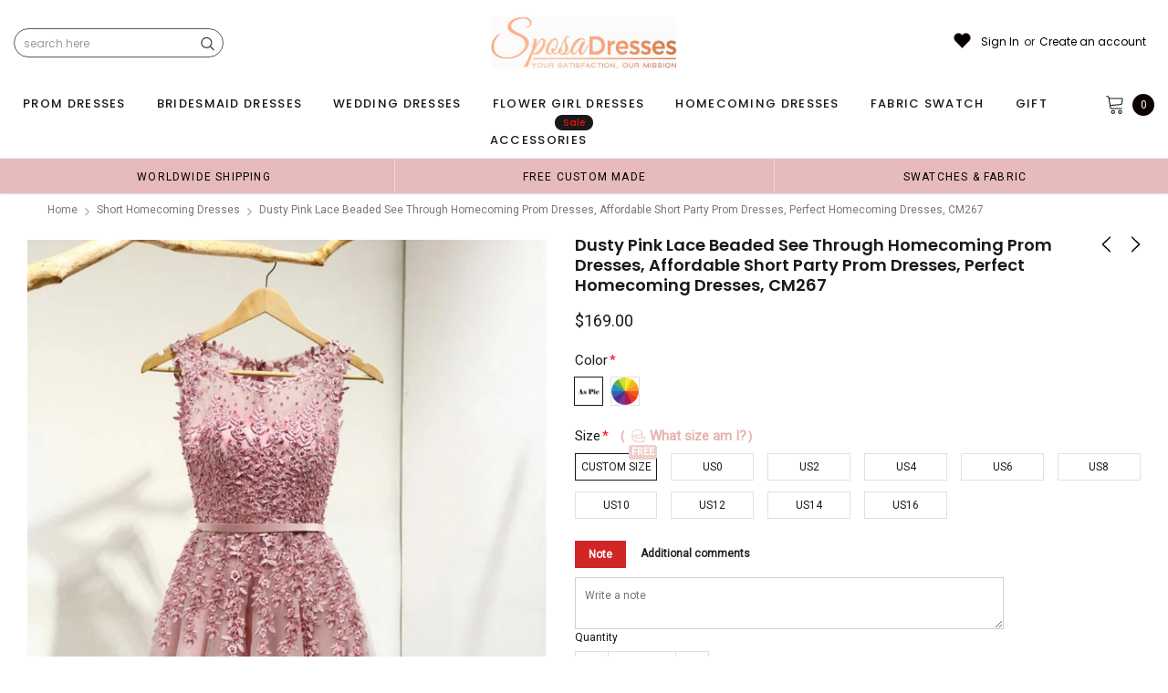

--- FILE ---
content_type: text/html; charset=utf-8
request_url: https://sposadresses.com/collections/short-homecoming-dresses/products/dusty-pink-lace-beaded-homecoming-prom-dresses-affordable-short-party-prom-dresses-perfect-homecoming-dresses-cm267
body_size: 82423
content:
<!doctype html>
<!--[if lt IE 7]><html class="no-js lt-ie9 lt-ie8 lt-ie7" lang="en"> <![endif]-->
<!--[if IE 7]><html class="no-js lt-ie9 lt-ie8" lang="en"> <![endif]-->
<!--[if IE 8]><html class="no-js lt-ie9" lang="en"> <![endif]-->
<!--[if IE 9 ]><html class="ie9 no-js"> <![endif]-->
<!--[if (gt IE 9)|!(IE)]><!--> <html class="no-js" lang="en"> <!--<![endif]-->
<head>
<meta name="p:domain_verify" content="7bd275776db127c602df2da72a86c972"/>
  
  <!-- Basic page needs ================================================== -->
  <meta charset="utf-8">
  <meta http-equiv="X-UA-Compatible" content="IE=edge,chrome=1">  
     
  <!-- Title and description ================================================== -->
  <title>
    Dusty Pink Lace Beaded See Through Homecoming Prom Dresses, Affordable &ndash; SposaDresses
  </title>

  
  <meta name="description" content="Dusty Pink Lace Beaded See Through Homecoming Prom Dresses, Affordable Short Party Prom Dresses, Perfect Homecoming Dresses, CM267 The homecoming dresses are fully lined, 8 bones in the bodice, chest pad in the bust, lace up back or zipper back are all available, total 126 colors are available This dress could be custo">
  
  <link rel="canonical" href="https://sposadresses.com/products/dusty-pink-lace-beaded-homecoming-prom-dresses-affordable-short-party-prom-dresses-perfect-homecoming-dresses-cm267" />
   <link rel="preload_tag" href="//sposadresses.com/cdn/shop/t/71/assets/jquery.min.js?v=39241148018703991301713839396" as="script">

  <!-- Helpers ================================================== -->
  <link rel="canonical" href="https://sposadresses.com/products/dusty-pink-lace-beaded-homecoming-prom-dresses-affordable-short-party-prom-dresses-perfect-homecoming-dresses-cm267">
  <meta name="viewport" content="width=device-width, initial-scale=1, maximum-scale=1, user-scalable=0, minimal-ui">

  <!-- Favicon -->
  <link rel="shortcut icon" href="//sposadresses.com/cdn/shop/files/Favicon-32x32_32x32.png?v=1614296306" type="image/png">

  <link rel="preload" href="//sposadresses.com/cdn/shop/t/71/assets/style.scss.css?v=175223977790305619281713839419" as="style" type="text/css" >
  <link rel="preload" href="//sposadresses.com/cdn/shop/t/71/assets/verdor.min.css?v=48996659271656685781714006272" as="style" type="text/css" >  
  <link rel="preload" href="//sposadresses.com/cdn/shop/t/71/assets/styles-responsive.scss.css?v=147226049588649853121714006390" as="style" type="text/css" >
  <!-- fonts -->
  
<script defer>
  WebFontConfig = {
    google: { families: [ 
       'Poppins:100,200,300,400,500,600,700,800,900'  ,'Arimo:100,200,300,400,500,600,700,800,900'  , 'Tinos:400,700'
    ] }
  };
  !function(){var t=document.createElement("script");t.src=("https:"==document.location.protocol?"https":"http")+"://ajax.googleapis.com/ajax/libs/webfont/1/webfont.js",t.type="text/javascript",t.async="true";var e=document.getElementsByTagName("script")[0];e.parentNode.insertBefore(t,e)}();
</script>
<!-- 
<style>
@font-face {
  font-family: 'Poppins';
  font-style: normal;
  font-weight: 400;
  src: url(https://fonts.gstatic.com/s/poppins/v20/pxiEyp8kv8JHgFVrJJfecnFHGPc.woff2) format('woff2');
  unicode-range: U+0000-00FF, U+0131, U+0152-0153, U+02BB-02BC, U+02C6, U+02DA, U+02DC, U+0304, U+0308, U+0329, U+2000-206F, U+2074, U+20AC, U+2122, U+2191, U+2193, U+2212, U+2215, U+FEFF, U+FFFD;
  font-display: swap;
}
@font-face {
  font-family: 'Poppins';
  font-style: normal;
  font-weight: 500;
  src: url(https://fonts.gstatic.com/s/poppins/v20/pxiByp8kv8JHgFVrLGT9Z1xlFd2JQEk.woff2) format('woff2');
  unicode-range: U+0000-00FF, U+0131, U+0152-0153, U+02BB-02BC, U+02C6, U+02DA, U+02DC, U+0304, U+0308, U+0329, U+2000-206F, U+2074, U+20AC, U+2122, U+2191, U+2193, U+2212, U+2215, U+FEFF, U+FFFD;
  font-display: swap;
}
@font-face {
  font-family: 'Poppins';
  font-style: normal;
  font-weight: 600;
  src: url(https://fonts.gstatic.com/s/poppins/v20/pxiByp8kv8JHgFVrLEj6Z1xlFd2JQEk.woff2) format('woff2');
  unicode-range: U+0000-00FF, U+0131, U+0152-0153, U+02BB-02BC, U+02C6, U+02DA, U+02DC, U+0304, U+0308, U+0329, U+2000-206F, U+2074, U+20AC, U+2122, U+2191, U+2193, U+2212, U+2215, U+FEFF, U+FFFD;
  font-display: swap;
}
@font-face {
  font-family: 'Poppins';
  font-style: normal;
  font-weight: 700;
  src: url(https://fonts.gstatic.com/s/poppins/v20/pxiByp8kv8JHgFVrLCz7Z1xlFd2JQEk.woff2) format('woff2');
  unicode-range: U+0000-00FF, U+0131, U+0152-0153, U+02BB-02BC, U+02C6, U+02DA, U+02DC, U+0304, U+0308, U+0329, U+2000-206F, U+2074, U+20AC, U+2122, U+2191, U+2193, U+2212, U+2215, U+FEFF, U+FFFD;
  font-display: swap;
}
</style> -->
 <link rel="preload" href="//sposadresses.com/cdn/shop/t/71/assets/custom_styles.css?v=139858411140117808581713839395" as="style" type="text/css" >
  <!-- Styles -->
  

  <link rel="stylesheet" type="text/css" href="//sposadresses.com/cdn/shop/t/71/assets/style.scss.css?v=175223977790305619281713839419">
    <link rel="stylesheet" type="text/css" href="//sposadresses.com/cdn/shop/t/71/assets/verdor.min.css?v=48996659271656685781714006272"> 
  <link rel="stylesheet" type="text/css" href="//sposadresses.com/cdn/shop/t/71/assets/styles-responsive.scss.css?v=147226049588649853121714006390" >
  <link rel="stylesheet" type="text/css" href="//sposadresses.com/cdn/shop/t/71/assets/ced-custom.scss.css?v=68377932147356114341713839419" > 
 
  

  <!-- Scripts -->
  <script>
  window.ajax_cart = true;
  window.money_format = "<span class=money>${{amount}} USD</span>";
  window.shop_currency = "USD";
  window.show_multiple_currencies = true;
  window.loading_url = "//sposadresses.com/cdn/shop/t/71/assets/loadding.svg?v=88682305317911376161713839396"; 
  window.use_color_swatch = true;
  window.use_variant_swatch = true;
  window.product_image_resize = false;
  window.enable_sidebar_multiple_choice = true;
  window.file_url = "//sposadresses.com/cdn/shop/files/?v=51886";
  window.asset_url = "";
  window.images_size = {
    is_crop: false,
    ratio_width : 1,
    ratio_height : 1.35,
  };

  window.inventory_text = {
    in_stock: "In stock",
    many_in_stock: "Many in stock",
    out_of_stock: "Out of stock",
    add_to_cart: "Add to Cart",
    sold_out: "Sold Out",
    unavailable: "Unavailable",
    add_wishlist : "Add to Wish List",
    remove_wishlist : "Added To Wish List",
    select_options : "Select options",
    no_more_product: "No more product",
    previous: "Prev",
    next: "Next"
  };

          
  window.multi_lang = false;
  window.display_quickview_availability = true;
  window.display_quickview_sku = false;
  window.infinity_scroll_feature = true;
</script>
  <script  src="//sposadresses.com/cdn/shop/t/71/assets/jquery.min.js?v=39241148018703991301713839396"  ></script>





  <!-- Header hook for plugins ================================ -->
  <script>window.performance && window.performance.mark && window.performance.mark('shopify.content_for_header.start');</script><meta id="shopify-digital-wallet" name="shopify-digital-wallet" content="/14646450/digital_wallets/dialog">
<link rel="alternate" type="application/json+oembed" href="https://sposadresses.com/products/dusty-pink-lace-beaded-homecoming-prom-dresses-affordable-short-party-prom-dresses-perfect-homecoming-dresses-cm267.oembed">
<script async="async" src="/checkouts/internal/preloads.js?locale=en-US"></script>
<script id="shopify-features" type="application/json">{"accessToken":"00a663b371cb6b12a28b4443c096b18a","betas":["rich-media-storefront-analytics"],"domain":"sposadresses.com","predictiveSearch":true,"shopId":14646450,"locale":"en"}</script>
<script>var Shopify = Shopify || {};
Shopify.shop = "probridal.myshopify.com";
Shopify.locale = "en";
Shopify.currency = {"active":"USD","rate":"1.0"};
Shopify.country = "US";
Shopify.theme = {"name":"mb","id":167264452918,"schema_name":"Jewelias","schema_version":"1.0.0","theme_store_id":null,"role":"main"};
Shopify.theme.handle = "null";
Shopify.theme.style = {"id":null,"handle":null};
Shopify.cdnHost = "sposadresses.com/cdn";
Shopify.routes = Shopify.routes || {};
Shopify.routes.root = "/";</script>
<script type="module">!function(o){(o.Shopify=o.Shopify||{}).modules=!0}(window);</script>
<script>!function(o){function n(){var o=[];function n(){o.push(Array.prototype.slice.apply(arguments))}return n.q=o,n}var t=o.Shopify=o.Shopify||{};t.loadFeatures=n(),t.autoloadFeatures=n()}(window);</script>
<script id="shop-js-analytics" type="application/json">{"pageType":"product"}</script>
<script defer="defer" async type="module" src="//sposadresses.com/cdn/shopifycloud/shop-js/modules/v2/client.init-shop-cart-sync_BN7fPSNr.en.esm.js"></script>
<script defer="defer" async type="module" src="//sposadresses.com/cdn/shopifycloud/shop-js/modules/v2/chunk.common_Cbph3Kss.esm.js"></script>
<script defer="defer" async type="module" src="//sposadresses.com/cdn/shopifycloud/shop-js/modules/v2/chunk.modal_DKumMAJ1.esm.js"></script>
<script type="module">
  await import("//sposadresses.com/cdn/shopifycloud/shop-js/modules/v2/client.init-shop-cart-sync_BN7fPSNr.en.esm.js");
await import("//sposadresses.com/cdn/shopifycloud/shop-js/modules/v2/chunk.common_Cbph3Kss.esm.js");
await import("//sposadresses.com/cdn/shopifycloud/shop-js/modules/v2/chunk.modal_DKumMAJ1.esm.js");

  window.Shopify.SignInWithShop?.initShopCartSync?.({"fedCMEnabled":true,"windoidEnabled":true});

</script>
<script>(function() {
  var isLoaded = false;
  function asyncLoad() {
    if (isLoaded) return;
    isLoaded = true;
    var urls = ["\/\/code.tidio.co\/mgwsijy0svjnxzs2eyn0qj523wcc3gks.js?shop=probridal.myshopify.com","\/\/cdn.ywxi.net\/js\/partner-shopify.js?shop=probridal.myshopify.com","https:\/\/reconvert-cdn.com\/assets\/js\/store_reconvert_node.js?v=2\u0026scid=ZTFhMzkxYTY1NmVlMzdmOTdkYzE1YzRiYWYzYTI1NTEuNDJiMDExOTljMGU2ZmM2MmEzNWEyYmFlNmUxNDlhYWU=\u0026shop=probridal.myshopify.com","https:\/\/ecommplugins-scripts.trustpilot.com\/v2.1\/js\/header.min.js?settings=eyJrZXkiOiI1OFFQN0dUeXJPMnl5Qk9XIiwicyI6Im5vbmUifQ==\u0026shop=probridal.myshopify.com","https:\/\/ecommplugins-trustboxsettings.trustpilot.com\/probridal.myshopify.com.js?settings=1686647843255\u0026shop=probridal.myshopify.com","https:\/\/dkov91l6wait7.cloudfront.net\/almighty.js?shop=probridal.myshopify.com","https:\/\/a.mailmunch.co\/widgets\/site-833315-fe051b8a7757053605bf0067f92b72634608104b.js?shop=probridal.myshopify.com"];
    for (var i = 0; i < urls.length; i++) {
      var s = document.createElement('script');
      s.type = 'text/javascript';
      s.async = true;
      s.src = urls[i];
      var x = document.getElementsByTagName('script')[0];
      x.parentNode.insertBefore(s, x);
    }
  };
  if(window.attachEvent) {
    window.attachEvent('onload', asyncLoad);
  } else {
    window.addEventListener('load', asyncLoad, false);
  }
})();</script>
<script id="__st">var __st={"a":14646450,"offset":-18000,"reqid":"6979ba49-2bfe-4764-89c6-ccadf2bdac3d-1769779043","pageurl":"sposadresses.com\/collections\/short-homecoming-dresses\/products\/dusty-pink-lace-beaded-homecoming-prom-dresses-affordable-short-party-prom-dresses-perfect-homecoming-dresses-cm267","u":"a763f5ac5e98","p":"product","rtyp":"product","rid":10968437260};</script>
<script>window.ShopifyPaypalV4VisibilityTracking = true;</script>
<script id="captcha-bootstrap">!function(){'use strict';const t='contact',e='account',n='new_comment',o=[[t,t],['blogs',n],['comments',n],[t,'customer']],c=[[e,'customer_login'],[e,'guest_login'],[e,'recover_customer_password'],[e,'create_customer']],r=t=>t.map((([t,e])=>`form[action*='/${t}']:not([data-nocaptcha='true']) input[name='form_type'][value='${e}']`)).join(','),a=t=>()=>t?[...document.querySelectorAll(t)].map((t=>t.form)):[];function s(){const t=[...o],e=r(t);return a(e)}const i='password',u='form_key',d=['recaptcha-v3-token','g-recaptcha-response','h-captcha-response',i],f=()=>{try{return window.sessionStorage}catch{return}},m='__shopify_v',_=t=>t.elements[u];function p(t,e,n=!1){try{const o=window.sessionStorage,c=JSON.parse(o.getItem(e)),{data:r}=function(t){const{data:e,action:n}=t;return t[m]||n?{data:e,action:n}:{data:t,action:n}}(c);for(const[e,n]of Object.entries(r))t.elements[e]&&(t.elements[e].value=n);n&&o.removeItem(e)}catch(o){console.error('form repopulation failed',{error:o})}}const l='form_type',E='cptcha';function T(t){t.dataset[E]=!0}const w=window,h=w.document,L='Shopify',v='ce_forms',y='captcha';let A=!1;((t,e)=>{const n=(g='f06e6c50-85a8-45c8-87d0-21a2b65856fe',I='https://cdn.shopify.com/shopifycloud/storefront-forms-hcaptcha/ce_storefront_forms_captcha_hcaptcha.v1.5.2.iife.js',D={infoText:'Protected by hCaptcha',privacyText:'Privacy',termsText:'Terms'},(t,e,n)=>{const o=w[L][v],c=o.bindForm;if(c)return c(t,g,e,D).then(n);var r;o.q.push([[t,g,e,D],n]),r=I,A||(h.body.append(Object.assign(h.createElement('script'),{id:'captcha-provider',async:!0,src:r})),A=!0)});var g,I,D;w[L]=w[L]||{},w[L][v]=w[L][v]||{},w[L][v].q=[],w[L][y]=w[L][y]||{},w[L][y].protect=function(t,e){n(t,void 0,e),T(t)},Object.freeze(w[L][y]),function(t,e,n,w,h,L){const[v,y,A,g]=function(t,e,n){const i=e?o:[],u=t?c:[],d=[...i,...u],f=r(d),m=r(i),_=r(d.filter((([t,e])=>n.includes(e))));return[a(f),a(m),a(_),s()]}(w,h,L),I=t=>{const e=t.target;return e instanceof HTMLFormElement?e:e&&e.form},D=t=>v().includes(t);t.addEventListener('submit',(t=>{const e=I(t);if(!e)return;const n=D(e)&&!e.dataset.hcaptchaBound&&!e.dataset.recaptchaBound,o=_(e),c=g().includes(e)&&(!o||!o.value);(n||c)&&t.preventDefault(),c&&!n&&(function(t){try{if(!f())return;!function(t){const e=f();if(!e)return;const n=_(t);if(!n)return;const o=n.value;o&&e.removeItem(o)}(t);const e=Array.from(Array(32),(()=>Math.random().toString(36)[2])).join('');!function(t,e){_(t)||t.append(Object.assign(document.createElement('input'),{type:'hidden',name:u})),t.elements[u].value=e}(t,e),function(t,e){const n=f();if(!n)return;const o=[...t.querySelectorAll(`input[type='${i}']`)].map((({name:t})=>t)),c=[...d,...o],r={};for(const[a,s]of new FormData(t).entries())c.includes(a)||(r[a]=s);n.setItem(e,JSON.stringify({[m]:1,action:t.action,data:r}))}(t,e)}catch(e){console.error('failed to persist form',e)}}(e),e.submit())}));const S=(t,e)=>{t&&!t.dataset[E]&&(n(t,e.some((e=>e===t))),T(t))};for(const o of['focusin','change'])t.addEventListener(o,(t=>{const e=I(t);D(e)&&S(e,y())}));const B=e.get('form_key'),M=e.get(l),P=B&&M;t.addEventListener('DOMContentLoaded',(()=>{const t=y();if(P)for(const e of t)e.elements[l].value===M&&p(e,B);[...new Set([...A(),...v().filter((t=>'true'===t.dataset.shopifyCaptcha))])].forEach((e=>S(e,t)))}))}(h,new URLSearchParams(w.location.search),n,t,e,['guest_login'])})(!0,!0)}();</script>
<script integrity="sha256-4kQ18oKyAcykRKYeNunJcIwy7WH5gtpwJnB7kiuLZ1E=" data-source-attribution="shopify.loadfeatures" defer="defer" src="//sposadresses.com/cdn/shopifycloud/storefront/assets/storefront/load_feature-a0a9edcb.js" crossorigin="anonymous"></script>
<script data-source-attribution="shopify.dynamic_checkout.dynamic.init">var Shopify=Shopify||{};Shopify.PaymentButton=Shopify.PaymentButton||{isStorefrontPortableWallets:!0,init:function(){window.Shopify.PaymentButton.init=function(){};var t=document.createElement("script");t.src="https://sposadresses.com/cdn/shopifycloud/portable-wallets/latest/portable-wallets.en.js",t.type="module",document.head.appendChild(t)}};
</script>
<script data-source-attribution="shopify.dynamic_checkout.buyer_consent">
  function portableWalletsHideBuyerConsent(e){var t=document.getElementById("shopify-buyer-consent"),n=document.getElementById("shopify-subscription-policy-button");t&&n&&(t.classList.add("hidden"),t.setAttribute("aria-hidden","true"),n.removeEventListener("click",e))}function portableWalletsShowBuyerConsent(e){var t=document.getElementById("shopify-buyer-consent"),n=document.getElementById("shopify-subscription-policy-button");t&&n&&(t.classList.remove("hidden"),t.removeAttribute("aria-hidden"),n.addEventListener("click",e))}window.Shopify?.PaymentButton&&(window.Shopify.PaymentButton.hideBuyerConsent=portableWalletsHideBuyerConsent,window.Shopify.PaymentButton.showBuyerConsent=portableWalletsShowBuyerConsent);
</script>
<script data-source-attribution="shopify.dynamic_checkout.cart.bootstrap">document.addEventListener("DOMContentLoaded",(function(){function t(){return document.querySelector("shopify-accelerated-checkout-cart, shopify-accelerated-checkout")}if(t())Shopify.PaymentButton.init();else{new MutationObserver((function(e,n){t()&&(Shopify.PaymentButton.init(),n.disconnect())})).observe(document.body,{childList:!0,subtree:!0})}}));
</script>
<link id="shopify-accelerated-checkout-styles" rel="stylesheet" media="screen" href="https://sposadresses.com/cdn/shopifycloud/portable-wallets/latest/accelerated-checkout-backwards-compat.css" crossorigin="anonymous">
<style id="shopify-accelerated-checkout-cart">
        #shopify-buyer-consent {
  margin-top: 1em;
  display: inline-block;
  width: 100%;
}

#shopify-buyer-consent.hidden {
  display: none;
}

#shopify-subscription-policy-button {
  background: none;
  border: none;
  padding: 0;
  text-decoration: underline;
  font-size: inherit;
  cursor: pointer;
}

#shopify-subscription-policy-button::before {
  box-shadow: none;
}

      </style>

<script>window.performance && window.performance.mark && window.performance.mark('shopify.content_for_header.end');</script>
 
<!--  endHeader=========== -->
  
<!-- BEGIN app block: shopify://apps/judge-me-reviews/blocks/judgeme_core/61ccd3b1-a9f2-4160-9fe9-4fec8413e5d8 --><!-- Start of Judge.me Core -->






<link rel="dns-prefetch" href="https://cdnwidget.judge.me">
<link rel="dns-prefetch" href="https://cdn.judge.me">
<link rel="dns-prefetch" href="https://cdn1.judge.me">
<link rel="dns-prefetch" href="https://api.judge.me">

<script data-cfasync='false' class='jdgm-settings-script'>window.jdgmSettings={"pagination":5,"disable_web_reviews":false,"badge_no_review_text":"No reviews","badge_n_reviews_text":"{{ n }} review/reviews","hide_badge_preview_if_no_reviews":true,"badge_hide_text":false,"enforce_center_preview_badge":false,"widget_title":"Customer Reviews","widget_open_form_text":"Write a review","widget_close_form_text":"Cancel review","widget_refresh_page_text":"Refresh page","widget_summary_text":"Based on {{ number_of_reviews }} review/reviews","widget_no_review_text":"Be the first to write a review","widget_name_field_text":"Display name","widget_verified_name_field_text":"Verified Name (public)","widget_name_placeholder_text":"Display name","widget_required_field_error_text":"This field is required.","widget_email_field_text":"Email address","widget_verified_email_field_text":"Verified Email (private, can not be edited)","widget_email_placeholder_text":"Your email address","widget_email_field_error_text":"Please enter a valid email address.","widget_rating_field_text":"Rating","widget_review_title_field_text":"Review Title","widget_review_title_placeholder_text":"Give your review a title","widget_review_body_field_text":"Review content","widget_review_body_placeholder_text":"Start writing here...","widget_pictures_field_text":"Picture/Video (optional)","widget_submit_review_text":"Submit Review","widget_submit_verified_review_text":"Submit Verified Review","widget_submit_success_msg_with_auto_publish":"Thank you! Please refresh the page in a few moments to see your review. You can remove or edit your review by logging into \u003ca href='https://judge.me/login' target='_blank' rel='nofollow noopener'\u003eJudge.me\u003c/a\u003e","widget_submit_success_msg_no_auto_publish":"Thank you! Your review will be published as soon as it is approved by the shop admin. You can remove or edit your review by logging into \u003ca href='https://judge.me/login' target='_blank' rel='nofollow noopener'\u003eJudge.me\u003c/a\u003e","widget_show_default_reviews_out_of_total_text":"Showing {{ n_reviews_shown }} out of {{ n_reviews }} reviews.","widget_show_all_link_text":"Show all","widget_show_less_link_text":"Show less","widget_author_said_text":"{{ reviewer_name }} said:","widget_days_text":"{{ n }} days ago","widget_weeks_text":"{{ n }} week/weeks ago","widget_months_text":"{{ n }} month/months ago","widget_years_text":"{{ n }} year/years ago","widget_yesterday_text":"Yesterday","widget_today_text":"Today","widget_replied_text":"\u003e\u003e {{ shop_name }} replied:","widget_read_more_text":"Read more","widget_reviewer_name_as_initial":"","widget_rating_filter_color":"#fbcd0a","widget_rating_filter_see_all_text":"See all reviews","widget_sorting_most_recent_text":"Most Recent","widget_sorting_highest_rating_text":"Highest Rating","widget_sorting_lowest_rating_text":"Lowest Rating","widget_sorting_with_pictures_text":"Only Pictures","widget_sorting_most_helpful_text":"Most Helpful","widget_open_question_form_text":"Ask a question","widget_reviews_subtab_text":"Reviews","widget_questions_subtab_text":"Questions","widget_question_label_text":"Question","widget_answer_label_text":"Answer","widget_question_placeholder_text":"Write your question here","widget_submit_question_text":"Submit Question","widget_question_submit_success_text":"Thank you for your question! We will notify you once it gets answered.","verified_badge_text":"Verified","verified_badge_bg_color":"","verified_badge_text_color":"","verified_badge_placement":"left-of-reviewer-name","widget_review_max_height":"","widget_hide_border":false,"widget_social_share":false,"widget_thumb":false,"widget_review_location_show":false,"widget_location_format":"","all_reviews_include_out_of_store_products":true,"all_reviews_out_of_store_text":"(out of store)","all_reviews_pagination":100,"all_reviews_product_name_prefix_text":"about","enable_review_pictures":true,"enable_question_anwser":false,"widget_theme":"default","review_date_format":"mm/dd/yyyy","default_sort_method":"most-recent","widget_product_reviews_subtab_text":"Product Reviews","widget_shop_reviews_subtab_text":"Shop Reviews","widget_other_products_reviews_text":"Reviews for other products","widget_store_reviews_subtab_text":"Store reviews","widget_no_store_reviews_text":"This store hasn't received any reviews yet","widget_web_restriction_product_reviews_text":"This product hasn't received any reviews yet","widget_no_items_text":"No items found","widget_show_more_text":"Show more","widget_write_a_store_review_text":"Write a Store Review","widget_other_languages_heading":"Reviews in Other Languages","widget_translate_review_text":"Translate review to {{ language }}","widget_translating_review_text":"Translating...","widget_show_original_translation_text":"Show original ({{ language }})","widget_translate_review_failed_text":"Review couldn't be translated.","widget_translate_review_retry_text":"Retry","widget_translate_review_try_again_later_text":"Try again later","show_product_url_for_grouped_product":false,"widget_sorting_pictures_first_text":"Pictures First","show_pictures_on_all_rev_page_mobile":false,"show_pictures_on_all_rev_page_desktop":false,"floating_tab_hide_mobile_install_preference":false,"floating_tab_button_name":"★ Reviews","floating_tab_title":"Let customers speak for us","floating_tab_button_color":"","floating_tab_button_background_color":"","floating_tab_url":"","floating_tab_url_enabled":false,"floating_tab_tab_style":"text","all_reviews_text_badge_text":"Customers rate us {{ shop.metafields.judgeme.all_reviews_rating | round: 1 }}/5 based on {{ shop.metafields.judgeme.all_reviews_count }} reviews.","all_reviews_text_badge_text_branded_style":"{{ shop.metafields.judgeme.all_reviews_rating | round: 1 }} out of 5 stars based on {{ shop.metafields.judgeme.all_reviews_count }} reviews","is_all_reviews_text_badge_a_link":false,"show_stars_for_all_reviews_text_badge":false,"all_reviews_text_badge_url":"","all_reviews_text_style":"branded","all_reviews_text_color_style":"judgeme_brand_color","all_reviews_text_color":"#108474","all_reviews_text_show_jm_brand":true,"featured_carousel_show_header":true,"featured_carousel_title":"Let customers speak for us","testimonials_carousel_title":"Customers are saying","videos_carousel_title":"Real customer stories","cards_carousel_title":"Customers are saying","featured_carousel_count_text":"from {{ n }} reviews","featured_carousel_add_link_to_all_reviews_page":false,"featured_carousel_url":"","featured_carousel_show_images":true,"featured_carousel_autoslide_interval":5,"featured_carousel_arrows_on_the_sides":false,"featured_carousel_height":250,"featured_carousel_width":80,"featured_carousel_image_size":1000,"featured_carousel_image_height":250,"featured_carousel_arrow_color":"#eeeeee","verified_count_badge_style":"branded","verified_count_badge_orientation":"horizontal","verified_count_badge_color_style":"judgeme_brand_color","verified_count_badge_color":"#108474","is_verified_count_badge_a_link":false,"verified_count_badge_url":"","verified_count_badge_show_jm_brand":true,"widget_rating_preset_default":5,"widget_first_sub_tab":"product-reviews","widget_show_histogram":true,"widget_histogram_use_custom_color":false,"widget_pagination_use_custom_color":false,"widget_star_use_custom_color":false,"widget_verified_badge_use_custom_color":false,"widget_write_review_use_custom_color":false,"picture_reminder_submit_button":"Upload Pictures","enable_review_videos":false,"mute_video_by_default":false,"widget_sorting_videos_first_text":"Videos First","widget_review_pending_text":"Pending","featured_carousel_items_for_large_screen":3,"social_share_options_order":"Facebook,Twitter","remove_microdata_snippet":false,"disable_json_ld":false,"enable_json_ld_products":false,"preview_badge_show_question_text":false,"preview_badge_no_question_text":"No questions","preview_badge_n_question_text":"{{ number_of_questions }} question/questions","qa_badge_show_icon":false,"qa_badge_position":"same-row","remove_judgeme_branding":false,"widget_add_search_bar":false,"widget_search_bar_placeholder":"Search","widget_sorting_verified_only_text":"Verified only","featured_carousel_theme":"default","featured_carousel_show_rating":true,"featured_carousel_show_title":true,"featured_carousel_show_body":true,"featured_carousel_show_date":false,"featured_carousel_show_reviewer":true,"featured_carousel_show_product":false,"featured_carousel_header_background_color":"#108474","featured_carousel_header_text_color":"#ffffff","featured_carousel_name_product_separator":"reviewed","featured_carousel_full_star_background":"#108474","featured_carousel_empty_star_background":"#dadada","featured_carousel_vertical_theme_background":"#f9fafb","featured_carousel_verified_badge_enable":true,"featured_carousel_verified_badge_color":"#108474","featured_carousel_border_style":"round","featured_carousel_review_line_length_limit":3,"featured_carousel_more_reviews_button_text":"Read more reviews","featured_carousel_view_product_button_text":"View product","all_reviews_page_load_reviews_on":"scroll","all_reviews_page_load_more_text":"Load More Reviews","disable_fb_tab_reviews":false,"enable_ajax_cdn_cache":false,"widget_advanced_speed_features":5,"widget_public_name_text":"displayed publicly like","default_reviewer_name":"John Smith","default_reviewer_name_has_non_latin":true,"widget_reviewer_anonymous":"Anonymous","medals_widget_title":"Judge.me Review Medals","medals_widget_background_color":"#f9fafb","medals_widget_position":"footer_all_pages","medals_widget_border_color":"#f9fafb","medals_widget_verified_text_position":"left","medals_widget_use_monochromatic_version":false,"medals_widget_elements_color":"#108474","show_reviewer_avatar":true,"widget_invalid_yt_video_url_error_text":"Not a YouTube video URL","widget_max_length_field_error_text":"Please enter no more than {0} characters.","widget_show_country_flag":false,"widget_show_collected_via_shop_app":true,"widget_verified_by_shop_badge_style":"light","widget_verified_by_shop_text":"Verified by Shop","widget_show_photo_gallery":false,"widget_load_with_code_splitting":true,"widget_ugc_install_preference":false,"widget_ugc_title":"Made by us, Shared by you","widget_ugc_subtitle":"Tag us to see your picture featured in our page","widget_ugc_arrows_color":"#ffffff","widget_ugc_primary_button_text":"Buy Now","widget_ugc_primary_button_background_color":"#108474","widget_ugc_primary_button_text_color":"#ffffff","widget_ugc_primary_button_border_width":"0","widget_ugc_primary_button_border_style":"none","widget_ugc_primary_button_border_color":"#108474","widget_ugc_primary_button_border_radius":"25","widget_ugc_secondary_button_text":"Load More","widget_ugc_secondary_button_background_color":"#ffffff","widget_ugc_secondary_button_text_color":"#108474","widget_ugc_secondary_button_border_width":"2","widget_ugc_secondary_button_border_style":"solid","widget_ugc_secondary_button_border_color":"#108474","widget_ugc_secondary_button_border_radius":"25","widget_ugc_reviews_button_text":"View Reviews","widget_ugc_reviews_button_background_color":"#ffffff","widget_ugc_reviews_button_text_color":"#108474","widget_ugc_reviews_button_border_width":"2","widget_ugc_reviews_button_border_style":"solid","widget_ugc_reviews_button_border_color":"#108474","widget_ugc_reviews_button_border_radius":"25","widget_ugc_reviews_button_link_to":"judgeme-reviews-page","widget_ugc_show_post_date":true,"widget_ugc_max_width":"800","widget_rating_metafield_value_type":true,"widget_primary_color":"#108474","widget_enable_secondary_color":false,"widget_secondary_color":"#edf5f5","widget_summary_average_rating_text":"{{ average_rating }} out of 5","widget_media_grid_title":"Customer photos \u0026 videos","widget_media_grid_see_more_text":"See more","widget_round_style":false,"widget_show_product_medals":true,"widget_verified_by_judgeme_text":"Verified by Judge.me","widget_show_store_medals":true,"widget_verified_by_judgeme_text_in_store_medals":"Verified by Judge.me","widget_media_field_exceed_quantity_message":"Sorry, we can only accept {{ max_media }} for one review.","widget_media_field_exceed_limit_message":"{{ file_name }} is too large, please select a {{ media_type }} less than {{ size_limit }}MB.","widget_review_submitted_text":"Review Submitted!","widget_question_submitted_text":"Question Submitted!","widget_close_form_text_question":"Cancel","widget_write_your_answer_here_text":"Write your answer here","widget_enabled_branded_link":true,"widget_show_collected_by_judgeme":true,"widget_reviewer_name_color":"","widget_write_review_text_color":"","widget_write_review_bg_color":"","widget_collected_by_judgeme_text":"collected by Judge.me","widget_pagination_type":"standard","widget_load_more_text":"Load More","widget_load_more_color":"#108474","widget_full_review_text":"Full Review","widget_read_more_reviews_text":"Read More Reviews","widget_read_questions_text":"Read Questions","widget_questions_and_answers_text":"Questions \u0026 Answers","widget_verified_by_text":"Verified by","widget_verified_text":"Verified","widget_number_of_reviews_text":"{{ number_of_reviews }} reviews","widget_back_button_text":"Back","widget_next_button_text":"Next","widget_custom_forms_filter_button":"Filters","custom_forms_style":"horizontal","widget_show_review_information":false,"how_reviews_are_collected":"How reviews are collected?","widget_show_review_keywords":false,"widget_gdpr_statement":"How we use your data: We'll only contact you about the review you left, and only if necessary. By submitting your review, you agree to Judge.me's \u003ca href='https://judge.me/terms' target='_blank' rel='nofollow noopener'\u003eterms\u003c/a\u003e, \u003ca href='https://judge.me/privacy' target='_blank' rel='nofollow noopener'\u003eprivacy\u003c/a\u003e and \u003ca href='https://judge.me/content-policy' target='_blank' rel='nofollow noopener'\u003econtent\u003c/a\u003e policies.","widget_multilingual_sorting_enabled":false,"widget_translate_review_content_enabled":false,"widget_translate_review_content_method":"manual","popup_widget_review_selection":"automatically_with_pictures","popup_widget_round_border_style":true,"popup_widget_show_title":true,"popup_widget_show_body":true,"popup_widget_show_reviewer":false,"popup_widget_show_product":true,"popup_widget_show_pictures":true,"popup_widget_use_review_picture":true,"popup_widget_show_on_home_page":true,"popup_widget_show_on_product_page":true,"popup_widget_show_on_collection_page":true,"popup_widget_show_on_cart_page":true,"popup_widget_position":"bottom_left","popup_widget_first_review_delay":5,"popup_widget_duration":5,"popup_widget_interval":5,"popup_widget_review_count":5,"popup_widget_hide_on_mobile":true,"review_snippet_widget_round_border_style":true,"review_snippet_widget_card_color":"#FFFFFF","review_snippet_widget_slider_arrows_background_color":"#FFFFFF","review_snippet_widget_slider_arrows_color":"#000000","review_snippet_widget_star_color":"#108474","show_product_variant":false,"all_reviews_product_variant_label_text":"Variant: ","widget_show_verified_branding":true,"widget_ai_summary_title":"Customers say","widget_ai_summary_disclaimer":"AI-powered review summary based on recent customer reviews","widget_show_ai_summary":false,"widget_show_ai_summary_bg":false,"widget_show_review_title_input":true,"redirect_reviewers_invited_via_email":"external_form","request_store_review_after_product_review":false,"request_review_other_products_in_order":false,"review_form_color_scheme":"default","review_form_corner_style":"square","review_form_star_color":{},"review_form_text_color":"#333333","review_form_background_color":"#ffffff","review_form_field_background_color":"#fafafa","review_form_button_color":{},"review_form_button_text_color":"#ffffff","review_form_modal_overlay_color":"#000000","review_content_screen_title_text":"How would you rate this product?","review_content_introduction_text":"We would love it if you would share a bit about your experience.","store_review_form_title_text":"How would you rate this store?","store_review_form_introduction_text":"We would love it if you would share a bit about your experience.","show_review_guidance_text":true,"one_star_review_guidance_text":"Poor","five_star_review_guidance_text":"Great","customer_information_screen_title_text":"About you","customer_information_introduction_text":"Please tell us more about you.","custom_questions_screen_title_text":"Your experience in more detail","custom_questions_introduction_text":"Here are a few questions to help us understand more about your experience.","review_submitted_screen_title_text":"Thanks for your review!","review_submitted_screen_thank_you_text":"We are processing it and it will appear on the store soon.","review_submitted_screen_email_verification_text":"Please confirm your email by clicking the link we just sent you. This helps us keep reviews authentic.","review_submitted_request_store_review_text":"Would you like to share your experience of shopping with us?","review_submitted_review_other_products_text":"Would you like to review these products?","store_review_screen_title_text":"Would you like to share your experience of shopping with us?","store_review_introduction_text":"We value your feedback and use it to improve. Please share any thoughts or suggestions you have.","reviewer_media_screen_title_picture_text":"Share a picture","reviewer_media_introduction_picture_text":"Upload a photo to support your review.","reviewer_media_screen_title_video_text":"Share a video","reviewer_media_introduction_video_text":"Upload a video to support your review.","reviewer_media_screen_title_picture_or_video_text":"Share a picture or video","reviewer_media_introduction_picture_or_video_text":"Upload a photo or video to support your review.","reviewer_media_youtube_url_text":"Paste your Youtube URL here","advanced_settings_next_step_button_text":"Next","advanced_settings_close_review_button_text":"Close","modal_write_review_flow":false,"write_review_flow_required_text":"Required","write_review_flow_privacy_message_text":"We respect your privacy.","write_review_flow_anonymous_text":"Post review as anonymous","write_review_flow_visibility_text":"This won't be visible to other customers.","write_review_flow_multiple_selection_help_text":"Select as many as you like","write_review_flow_single_selection_help_text":"Select one option","write_review_flow_required_field_error_text":"This field is required","write_review_flow_invalid_email_error_text":"Please enter a valid email address","write_review_flow_max_length_error_text":"Max. {{ max_length }} characters.","write_review_flow_media_upload_text":"\u003cb\u003eClick to upload\u003c/b\u003e or drag and drop","write_review_flow_gdpr_statement":"We'll only contact you about your review if necessary. By submitting your review, you agree to our \u003ca href='https://judge.me/terms' target='_blank' rel='nofollow noopener'\u003eterms and conditions\u003c/a\u003e and \u003ca href='https://judge.me/privacy' target='_blank' rel='nofollow noopener'\u003eprivacy policy\u003c/a\u003e.","rating_only_reviews_enabled":false,"show_negative_reviews_help_screen":false,"new_review_flow_help_screen_rating_threshold":3,"negative_review_resolution_screen_title_text":"Tell us more","negative_review_resolution_text":"Your experience matters to us. If there were issues with your purchase, we're here to help. Feel free to reach out to us, we'd love the opportunity to make things right.","negative_review_resolution_button_text":"Contact us","negative_review_resolution_proceed_with_review_text":"Leave a review","negative_review_resolution_subject":"Issue with purchase from {{ shop_name }}.{{ order_name }}","preview_badge_collection_page_install_status":false,"widget_review_custom_css":"","preview_badge_custom_css":"","preview_badge_stars_count":"5-stars","featured_carousel_custom_css":"","floating_tab_custom_css":"","all_reviews_widget_custom_css":"","medals_widget_custom_css":"","verified_badge_custom_css":"","all_reviews_text_custom_css":"","transparency_badges_collected_via_store_invite":false,"transparency_badges_from_another_provider":false,"transparency_badges_collected_from_store_visitor":false,"transparency_badges_collected_by_verified_review_provider":false,"transparency_badges_earned_reward":false,"transparency_badges_collected_via_store_invite_text":"Review collected via store invitation","transparency_badges_from_another_provider_text":"Review collected from another provider","transparency_badges_collected_from_store_visitor_text":"Review collected from a store visitor","transparency_badges_written_in_google_text":"Review written in Google","transparency_badges_written_in_etsy_text":"Review written in Etsy","transparency_badges_written_in_shop_app_text":"Review written in Shop App","transparency_badges_earned_reward_text":"Review earned a reward for future purchase","product_review_widget_per_page":10,"widget_store_review_label_text":"Review about the store","checkout_comment_extension_title_on_product_page":"Customer Comments","checkout_comment_extension_num_latest_comment_show":5,"checkout_comment_extension_format":"name_and_timestamp","checkout_comment_customer_name":"last_initial","checkout_comment_comment_notification":true,"preview_badge_collection_page_install_preference":false,"preview_badge_home_page_install_preference":false,"preview_badge_product_page_install_preference":false,"review_widget_install_preference":"","review_carousel_install_preference":false,"floating_reviews_tab_install_preference":"none","verified_reviews_count_badge_install_preference":false,"all_reviews_text_install_preference":false,"review_widget_best_location":false,"judgeme_medals_install_preference":false,"review_widget_revamp_enabled":false,"review_widget_qna_enabled":false,"review_widget_header_theme":"minimal","review_widget_widget_title_enabled":true,"review_widget_header_text_size":"medium","review_widget_header_text_weight":"regular","review_widget_average_rating_style":"compact","review_widget_bar_chart_enabled":true,"review_widget_bar_chart_type":"numbers","review_widget_bar_chart_style":"standard","review_widget_expanded_media_gallery_enabled":false,"review_widget_reviews_section_theme":"standard","review_widget_image_style":"thumbnails","review_widget_review_image_ratio":"square","review_widget_stars_size":"medium","review_widget_verified_badge":"standard_text","review_widget_review_title_text_size":"medium","review_widget_review_text_size":"medium","review_widget_review_text_length":"medium","review_widget_number_of_columns_desktop":3,"review_widget_carousel_transition_speed":5,"review_widget_custom_questions_answers_display":"always","review_widget_button_text_color":"#FFFFFF","review_widget_text_color":"#000000","review_widget_lighter_text_color":"#7B7B7B","review_widget_corner_styling":"soft","review_widget_review_word_singular":"review","review_widget_review_word_plural":"reviews","review_widget_voting_label":"Helpful?","review_widget_shop_reply_label":"Reply from {{ shop_name }}:","review_widget_filters_title":"Filters","qna_widget_question_word_singular":"Question","qna_widget_question_word_plural":"Questions","qna_widget_answer_reply_label":"Answer from {{ answerer_name }}:","qna_content_screen_title_text":"Ask a question about this product","qna_widget_question_required_field_error_text":"Please enter your question.","qna_widget_flow_gdpr_statement":"We'll only contact you about your question if necessary. By submitting your question, you agree to our \u003ca href='https://judge.me/terms' target='_blank' rel='nofollow noopener'\u003eterms and conditions\u003c/a\u003e and \u003ca href='https://judge.me/privacy' target='_blank' rel='nofollow noopener'\u003eprivacy policy\u003c/a\u003e.","qna_widget_question_submitted_text":"Thanks for your question!","qna_widget_close_form_text_question":"Close","qna_widget_question_submit_success_text":"We’ll notify you by email when your question is answered.","all_reviews_widget_v2025_enabled":false,"all_reviews_widget_v2025_header_theme":"default","all_reviews_widget_v2025_widget_title_enabled":true,"all_reviews_widget_v2025_header_text_size":"medium","all_reviews_widget_v2025_header_text_weight":"regular","all_reviews_widget_v2025_average_rating_style":"compact","all_reviews_widget_v2025_bar_chart_enabled":true,"all_reviews_widget_v2025_bar_chart_type":"numbers","all_reviews_widget_v2025_bar_chart_style":"standard","all_reviews_widget_v2025_expanded_media_gallery_enabled":false,"all_reviews_widget_v2025_show_store_medals":true,"all_reviews_widget_v2025_show_photo_gallery":true,"all_reviews_widget_v2025_show_review_keywords":false,"all_reviews_widget_v2025_show_ai_summary":false,"all_reviews_widget_v2025_show_ai_summary_bg":false,"all_reviews_widget_v2025_add_search_bar":false,"all_reviews_widget_v2025_default_sort_method":"most-recent","all_reviews_widget_v2025_reviews_per_page":10,"all_reviews_widget_v2025_reviews_section_theme":"default","all_reviews_widget_v2025_image_style":"thumbnails","all_reviews_widget_v2025_review_image_ratio":"square","all_reviews_widget_v2025_stars_size":"medium","all_reviews_widget_v2025_verified_badge":"bold_badge","all_reviews_widget_v2025_review_title_text_size":"medium","all_reviews_widget_v2025_review_text_size":"medium","all_reviews_widget_v2025_review_text_length":"medium","all_reviews_widget_v2025_number_of_columns_desktop":3,"all_reviews_widget_v2025_carousel_transition_speed":5,"all_reviews_widget_v2025_custom_questions_answers_display":"always","all_reviews_widget_v2025_show_product_variant":false,"all_reviews_widget_v2025_show_reviewer_avatar":true,"all_reviews_widget_v2025_reviewer_name_as_initial":"","all_reviews_widget_v2025_review_location_show":false,"all_reviews_widget_v2025_location_format":"","all_reviews_widget_v2025_show_country_flag":false,"all_reviews_widget_v2025_verified_by_shop_badge_style":"light","all_reviews_widget_v2025_social_share":false,"all_reviews_widget_v2025_social_share_options_order":"Facebook,Twitter,LinkedIn,Pinterest","all_reviews_widget_v2025_pagination_type":"standard","all_reviews_widget_v2025_button_text_color":"#FFFFFF","all_reviews_widget_v2025_text_color":"#000000","all_reviews_widget_v2025_lighter_text_color":"#7B7B7B","all_reviews_widget_v2025_corner_styling":"soft","all_reviews_widget_v2025_title":"Customer reviews","all_reviews_widget_v2025_ai_summary_title":"Customers say about this store","all_reviews_widget_v2025_no_review_text":"Be the first to write a review","platform":"shopify","branding_url":"https://app.judge.me/reviews/stores/sposadresses.com","branding_text":"Powered by Judge.me","locale":"en","reply_name":"SposaDresses","widget_version":"3.0","footer":true,"autopublish":true,"review_dates":true,"enable_custom_form":false,"shop_use_review_site":true,"shop_locale":"en","enable_multi_locales_translations":false,"show_review_title_input":true,"review_verification_email_status":"always","can_be_branded":true,"reply_name_text":"SposaDresses"};</script> <style class='jdgm-settings-style'>.jdgm-xx{left:0}:root{--jdgm-primary-color: #108474;--jdgm-secondary-color: rgba(16,132,116,0.1);--jdgm-star-color: #108474;--jdgm-write-review-text-color: white;--jdgm-write-review-bg-color: #108474;--jdgm-paginate-color: #108474;--jdgm-border-radius: 0;--jdgm-reviewer-name-color: #108474}.jdgm-histogram__bar-content{background-color:#108474}.jdgm-rev[data-verified-buyer=true] .jdgm-rev__icon.jdgm-rev__icon:after,.jdgm-rev__buyer-badge.jdgm-rev__buyer-badge{color:white;background-color:#108474}.jdgm-review-widget--small .jdgm-gallery.jdgm-gallery .jdgm-gallery__thumbnail-link:nth-child(8) .jdgm-gallery__thumbnail-wrapper.jdgm-gallery__thumbnail-wrapper:before{content:"See more"}@media only screen and (min-width: 768px){.jdgm-gallery.jdgm-gallery .jdgm-gallery__thumbnail-link:nth-child(8) .jdgm-gallery__thumbnail-wrapper.jdgm-gallery__thumbnail-wrapper:before{content:"See more"}}.jdgm-prev-badge[data-average-rating='0.00']{display:none !important}.jdgm-author-all-initials{display:none !important}.jdgm-author-last-initial{display:none !important}.jdgm-rev-widg__title{visibility:hidden}.jdgm-rev-widg__summary-text{visibility:hidden}.jdgm-prev-badge__text{visibility:hidden}.jdgm-rev__prod-link-prefix:before{content:'about'}.jdgm-rev__variant-label:before{content:'Variant: '}.jdgm-rev__out-of-store-text:before{content:'(out of store)'}@media only screen and (min-width: 768px){.jdgm-rev__pics .jdgm-rev_all-rev-page-picture-separator,.jdgm-rev__pics .jdgm-rev__product-picture{display:none}}@media only screen and (max-width: 768px){.jdgm-rev__pics .jdgm-rev_all-rev-page-picture-separator,.jdgm-rev__pics .jdgm-rev__product-picture{display:none}}.jdgm-preview-badge[data-template="product"]{display:none !important}.jdgm-preview-badge[data-template="collection"]{display:none !important}.jdgm-preview-badge[data-template="index"]{display:none !important}.jdgm-review-widget[data-from-snippet="true"]{display:none !important}.jdgm-verified-count-badget[data-from-snippet="true"]{display:none !important}.jdgm-carousel-wrapper[data-from-snippet="true"]{display:none !important}.jdgm-all-reviews-text[data-from-snippet="true"]{display:none !important}.jdgm-medals-section[data-from-snippet="true"]{display:none !important}.jdgm-ugc-media-wrapper[data-from-snippet="true"]{display:none !important}.jdgm-rev__transparency-badge[data-badge-type="review_collected_via_store_invitation"]{display:none !important}.jdgm-rev__transparency-badge[data-badge-type="review_collected_from_another_provider"]{display:none !important}.jdgm-rev__transparency-badge[data-badge-type="review_collected_from_store_visitor"]{display:none !important}.jdgm-rev__transparency-badge[data-badge-type="review_written_in_etsy"]{display:none !important}.jdgm-rev__transparency-badge[data-badge-type="review_written_in_google_business"]{display:none !important}.jdgm-rev__transparency-badge[data-badge-type="review_written_in_shop_app"]{display:none !important}.jdgm-rev__transparency-badge[data-badge-type="review_earned_for_future_purchase"]{display:none !important}.jdgm-review-snippet-widget .jdgm-rev-snippet-widget__cards-container .jdgm-rev-snippet-card{border-radius:8px;background:#fff}.jdgm-review-snippet-widget .jdgm-rev-snippet-widget__cards-container .jdgm-rev-snippet-card__rev-rating .jdgm-star{color:#108474}.jdgm-review-snippet-widget .jdgm-rev-snippet-widget__prev-btn,.jdgm-review-snippet-widget .jdgm-rev-snippet-widget__next-btn{border-radius:50%;background:#fff}.jdgm-review-snippet-widget .jdgm-rev-snippet-widget__prev-btn>svg,.jdgm-review-snippet-widget .jdgm-rev-snippet-widget__next-btn>svg{fill:#000}.jdgm-full-rev-modal.rev-snippet-widget .jm-mfp-container .jm-mfp-content,.jdgm-full-rev-modal.rev-snippet-widget .jm-mfp-container .jdgm-full-rev__icon,.jdgm-full-rev-modal.rev-snippet-widget .jm-mfp-container .jdgm-full-rev__pic-img,.jdgm-full-rev-modal.rev-snippet-widget .jm-mfp-container .jdgm-full-rev__reply{border-radius:8px}.jdgm-full-rev-modal.rev-snippet-widget .jm-mfp-container .jdgm-full-rev[data-verified-buyer="true"] .jdgm-full-rev__icon::after{border-radius:8px}.jdgm-full-rev-modal.rev-snippet-widget .jm-mfp-container .jdgm-full-rev .jdgm-rev__buyer-badge{border-radius:calc( 8px / 2 )}.jdgm-full-rev-modal.rev-snippet-widget .jm-mfp-container .jdgm-full-rev .jdgm-full-rev__replier::before{content:'SposaDresses'}.jdgm-full-rev-modal.rev-snippet-widget .jm-mfp-container .jdgm-full-rev .jdgm-full-rev__product-button{border-radius:calc( 8px * 6 )}
</style> <style class='jdgm-settings-style'></style>

  
  
  
  <style class='jdgm-miracle-styles'>
  @-webkit-keyframes jdgm-spin{0%{-webkit-transform:rotate(0deg);-ms-transform:rotate(0deg);transform:rotate(0deg)}100%{-webkit-transform:rotate(359deg);-ms-transform:rotate(359deg);transform:rotate(359deg)}}@keyframes jdgm-spin{0%{-webkit-transform:rotate(0deg);-ms-transform:rotate(0deg);transform:rotate(0deg)}100%{-webkit-transform:rotate(359deg);-ms-transform:rotate(359deg);transform:rotate(359deg)}}@font-face{font-family:'JudgemeStar';src:url("[data-uri]") format("woff");font-weight:normal;font-style:normal}.jdgm-star{font-family:'JudgemeStar';display:inline !important;text-decoration:none !important;padding:0 4px 0 0 !important;margin:0 !important;font-weight:bold;opacity:1;-webkit-font-smoothing:antialiased;-moz-osx-font-smoothing:grayscale}.jdgm-star:hover{opacity:1}.jdgm-star:last-of-type{padding:0 !important}.jdgm-star.jdgm--on:before{content:"\e000"}.jdgm-star.jdgm--off:before{content:"\e001"}.jdgm-star.jdgm--half:before{content:"\e002"}.jdgm-widget *{margin:0;line-height:1.4;-webkit-box-sizing:border-box;-moz-box-sizing:border-box;box-sizing:border-box;-webkit-overflow-scrolling:touch}.jdgm-hidden{display:none !important;visibility:hidden !important}.jdgm-temp-hidden{display:none}.jdgm-spinner{width:40px;height:40px;margin:auto;border-radius:50%;border-top:2px solid #eee;border-right:2px solid #eee;border-bottom:2px solid #eee;border-left:2px solid #ccc;-webkit-animation:jdgm-spin 0.8s infinite linear;animation:jdgm-spin 0.8s infinite linear}.jdgm-prev-badge{display:block !important}

</style>


  
  
   


<script data-cfasync='false' class='jdgm-script'>
!function(e){window.jdgm=window.jdgm||{},jdgm.CDN_HOST="https://cdnwidget.judge.me/",jdgm.CDN_HOST_ALT="https://cdn2.judge.me/cdn/widget_frontend/",jdgm.API_HOST="https://api.judge.me/",jdgm.CDN_BASE_URL="https://cdn.shopify.com/extensions/019c0abf-5f74-78ae-8f4c-7d58d04bc050/judgeme-extensions-326/assets/",
jdgm.docReady=function(d){(e.attachEvent?"complete"===e.readyState:"loading"!==e.readyState)?
setTimeout(d,0):e.addEventListener("DOMContentLoaded",d)},jdgm.loadCSS=function(d,t,o,a){
!o&&jdgm.loadCSS.requestedUrls.indexOf(d)>=0||(jdgm.loadCSS.requestedUrls.push(d),
(a=e.createElement("link")).rel="stylesheet",a.class="jdgm-stylesheet",a.media="nope!",
a.href=d,a.onload=function(){this.media="all",t&&setTimeout(t)},e.body.appendChild(a))},
jdgm.loadCSS.requestedUrls=[],jdgm.loadJS=function(e,d){var t=new XMLHttpRequest;
t.onreadystatechange=function(){4===t.readyState&&(Function(t.response)(),d&&d(t.response))},
t.open("GET",e),t.onerror=function(){if(e.indexOf(jdgm.CDN_HOST)===0&&jdgm.CDN_HOST_ALT!==jdgm.CDN_HOST){var f=e.replace(jdgm.CDN_HOST,jdgm.CDN_HOST_ALT);jdgm.loadJS(f,d)}},t.send()},jdgm.docReady((function(){(window.jdgmLoadCSS||e.querySelectorAll(
".jdgm-widget, .jdgm-all-reviews-page").length>0)&&(jdgmSettings.widget_load_with_code_splitting?
parseFloat(jdgmSettings.widget_version)>=3?jdgm.loadCSS(jdgm.CDN_HOST+"widget_v3/base.css"):
jdgm.loadCSS(jdgm.CDN_HOST+"widget/base.css"):jdgm.loadCSS(jdgm.CDN_HOST+"shopify_v2.css"),
jdgm.loadJS(jdgm.CDN_HOST+"loa"+"der.js"))}))}(document);
</script>
<noscript><link rel="stylesheet" type="text/css" media="all" href="https://cdnwidget.judge.me/shopify_v2.css"></noscript>

<!-- BEGIN app snippet: theme_fix_tags --><script>
  (function() {
    var jdgmThemeFixes = null;
    if (!jdgmThemeFixes) return;
    var thisThemeFix = jdgmThemeFixes[Shopify.theme.id];
    if (!thisThemeFix) return;

    if (thisThemeFix.html) {
      document.addEventListener("DOMContentLoaded", function() {
        var htmlDiv = document.createElement('div');
        htmlDiv.classList.add('jdgm-theme-fix-html');
        htmlDiv.innerHTML = thisThemeFix.html;
        document.body.append(htmlDiv);
      });
    };

    if (thisThemeFix.css) {
      var styleTag = document.createElement('style');
      styleTag.classList.add('jdgm-theme-fix-style');
      styleTag.innerHTML = thisThemeFix.css;
      document.head.append(styleTag);
    };

    if (thisThemeFix.js) {
      var scriptTag = document.createElement('script');
      scriptTag.classList.add('jdgm-theme-fix-script');
      scriptTag.innerHTML = thisThemeFix.js;
      document.head.append(scriptTag);
    };
  })();
</script>
<!-- END app snippet -->
<!-- End of Judge.me Core -->



<!-- END app block --><script src="https://cdn.shopify.com/extensions/019c0abf-5f74-78ae-8f4c-7d58d04bc050/judgeme-extensions-326/assets/loader.js" type="text/javascript" defer="defer"></script>
<meta property="og:image" content="https://cdn.shopify.com/s/files/1/1464/6450/products/32_19e967c0-98cd-45dd-b89c-00d66b01f1f4.jpg?v=1764033474" />
<meta property="og:image:secure_url" content="https://cdn.shopify.com/s/files/1/1464/6450/products/32_19e967c0-98cd-45dd-b89c-00d66b01f1f4.jpg?v=1764033474" />
<meta property="og:image:width" content="986" />
<meta property="og:image:height" content="1262" />
<link href="https://monorail-edge.shopifysvc.com" rel="dns-prefetch">
<script>(function(){if ("sendBeacon" in navigator && "performance" in window) {try {var session_token_from_headers = performance.getEntriesByType('navigation')[0].serverTiming.find(x => x.name == '_s').description;} catch {var session_token_from_headers = undefined;}var session_cookie_matches = document.cookie.match(/_shopify_s=([^;]*)/);var session_token_from_cookie = session_cookie_matches && session_cookie_matches.length === 2 ? session_cookie_matches[1] : "";var session_token = session_token_from_headers || session_token_from_cookie || "";function handle_abandonment_event(e) {var entries = performance.getEntries().filter(function(entry) {return /monorail-edge.shopifysvc.com/.test(entry.name);});if (!window.abandonment_tracked && entries.length === 0) {window.abandonment_tracked = true;var currentMs = Date.now();var navigation_start = performance.timing.navigationStart;var payload = {shop_id: 14646450,url: window.location.href,navigation_start,duration: currentMs - navigation_start,session_token,page_type: "product"};window.navigator.sendBeacon("https://monorail-edge.shopifysvc.com/v1/produce", JSON.stringify({schema_id: "online_store_buyer_site_abandonment/1.1",payload: payload,metadata: {event_created_at_ms: currentMs,event_sent_at_ms: currentMs}}));}}window.addEventListener('pagehide', handle_abandonment_event);}}());</script>
<script id="web-pixels-manager-setup">(function e(e,d,r,n,o){if(void 0===o&&(o={}),!Boolean(null===(a=null===(i=window.Shopify)||void 0===i?void 0:i.analytics)||void 0===a?void 0:a.replayQueue)){var i,a;window.Shopify=window.Shopify||{};var t=window.Shopify;t.analytics=t.analytics||{};var s=t.analytics;s.replayQueue=[],s.publish=function(e,d,r){return s.replayQueue.push([e,d,r]),!0};try{self.performance.mark("wpm:start")}catch(e){}var l=function(){var e={modern:/Edge?\/(1{2}[4-9]|1[2-9]\d|[2-9]\d{2}|\d{4,})\.\d+(\.\d+|)|Firefox\/(1{2}[4-9]|1[2-9]\d|[2-9]\d{2}|\d{4,})\.\d+(\.\d+|)|Chrom(ium|e)\/(9{2}|\d{3,})\.\d+(\.\d+|)|(Maci|X1{2}).+ Version\/(15\.\d+|(1[6-9]|[2-9]\d|\d{3,})\.\d+)([,.]\d+|)( \(\w+\)|)( Mobile\/\w+|) Safari\/|Chrome.+OPR\/(9{2}|\d{3,})\.\d+\.\d+|(CPU[ +]OS|iPhone[ +]OS|CPU[ +]iPhone|CPU IPhone OS|CPU iPad OS)[ +]+(15[._]\d+|(1[6-9]|[2-9]\d|\d{3,})[._]\d+)([._]\d+|)|Android:?[ /-](13[3-9]|1[4-9]\d|[2-9]\d{2}|\d{4,})(\.\d+|)(\.\d+|)|Android.+Firefox\/(13[5-9]|1[4-9]\d|[2-9]\d{2}|\d{4,})\.\d+(\.\d+|)|Android.+Chrom(ium|e)\/(13[3-9]|1[4-9]\d|[2-9]\d{2}|\d{4,})\.\d+(\.\d+|)|SamsungBrowser\/([2-9]\d|\d{3,})\.\d+/,legacy:/Edge?\/(1[6-9]|[2-9]\d|\d{3,})\.\d+(\.\d+|)|Firefox\/(5[4-9]|[6-9]\d|\d{3,})\.\d+(\.\d+|)|Chrom(ium|e)\/(5[1-9]|[6-9]\d|\d{3,})\.\d+(\.\d+|)([\d.]+$|.*Safari\/(?![\d.]+ Edge\/[\d.]+$))|(Maci|X1{2}).+ Version\/(10\.\d+|(1[1-9]|[2-9]\d|\d{3,})\.\d+)([,.]\d+|)( \(\w+\)|)( Mobile\/\w+|) Safari\/|Chrome.+OPR\/(3[89]|[4-9]\d|\d{3,})\.\d+\.\d+|(CPU[ +]OS|iPhone[ +]OS|CPU[ +]iPhone|CPU IPhone OS|CPU iPad OS)[ +]+(10[._]\d+|(1[1-9]|[2-9]\d|\d{3,})[._]\d+)([._]\d+|)|Android:?[ /-](13[3-9]|1[4-9]\d|[2-9]\d{2}|\d{4,})(\.\d+|)(\.\d+|)|Mobile Safari.+OPR\/([89]\d|\d{3,})\.\d+\.\d+|Android.+Firefox\/(13[5-9]|1[4-9]\d|[2-9]\d{2}|\d{4,})\.\d+(\.\d+|)|Android.+Chrom(ium|e)\/(13[3-9]|1[4-9]\d|[2-9]\d{2}|\d{4,})\.\d+(\.\d+|)|Android.+(UC? ?Browser|UCWEB|U3)[ /]?(15\.([5-9]|\d{2,})|(1[6-9]|[2-9]\d|\d{3,})\.\d+)\.\d+|SamsungBrowser\/(5\.\d+|([6-9]|\d{2,})\.\d+)|Android.+MQ{2}Browser\/(14(\.(9|\d{2,})|)|(1[5-9]|[2-9]\d|\d{3,})(\.\d+|))(\.\d+|)|K[Aa][Ii]OS\/(3\.\d+|([4-9]|\d{2,})\.\d+)(\.\d+|)/},d=e.modern,r=e.legacy,n=navigator.userAgent;return n.match(d)?"modern":n.match(r)?"legacy":"unknown"}(),u="modern"===l?"modern":"legacy",c=(null!=n?n:{modern:"",legacy:""})[u],f=function(e){return[e.baseUrl,"/wpm","/b",e.hashVersion,"modern"===e.buildTarget?"m":"l",".js"].join("")}({baseUrl:d,hashVersion:r,buildTarget:u}),m=function(e){var d=e.version,r=e.bundleTarget,n=e.surface,o=e.pageUrl,i=e.monorailEndpoint;return{emit:function(e){var a=e.status,t=e.errorMsg,s=(new Date).getTime(),l=JSON.stringify({metadata:{event_sent_at_ms:s},events:[{schema_id:"web_pixels_manager_load/3.1",payload:{version:d,bundle_target:r,page_url:o,status:a,surface:n,error_msg:t},metadata:{event_created_at_ms:s}}]});if(!i)return console&&console.warn&&console.warn("[Web Pixels Manager] No Monorail endpoint provided, skipping logging."),!1;try{return self.navigator.sendBeacon.bind(self.navigator)(i,l)}catch(e){}var u=new XMLHttpRequest;try{return u.open("POST",i,!0),u.setRequestHeader("Content-Type","text/plain"),u.send(l),!0}catch(e){return console&&console.warn&&console.warn("[Web Pixels Manager] Got an unhandled error while logging to Monorail."),!1}}}}({version:r,bundleTarget:l,surface:e.surface,pageUrl:self.location.href,monorailEndpoint:e.monorailEndpoint});try{o.browserTarget=l,function(e){var d=e.src,r=e.async,n=void 0===r||r,o=e.onload,i=e.onerror,a=e.sri,t=e.scriptDataAttributes,s=void 0===t?{}:t,l=document.createElement("script"),u=document.querySelector("head"),c=document.querySelector("body");if(l.async=n,l.src=d,a&&(l.integrity=a,l.crossOrigin="anonymous"),s)for(var f in s)if(Object.prototype.hasOwnProperty.call(s,f))try{l.dataset[f]=s[f]}catch(e){}if(o&&l.addEventListener("load",o),i&&l.addEventListener("error",i),u)u.appendChild(l);else{if(!c)throw new Error("Did not find a head or body element to append the script");c.appendChild(l)}}({src:f,async:!0,onload:function(){if(!function(){var e,d;return Boolean(null===(d=null===(e=window.Shopify)||void 0===e?void 0:e.analytics)||void 0===d?void 0:d.initialized)}()){var d=window.webPixelsManager.init(e)||void 0;if(d){var r=window.Shopify.analytics;r.replayQueue.forEach((function(e){var r=e[0],n=e[1],o=e[2];d.publishCustomEvent(r,n,o)})),r.replayQueue=[],r.publish=d.publishCustomEvent,r.visitor=d.visitor,r.initialized=!0}}},onerror:function(){return m.emit({status:"failed",errorMsg:"".concat(f," has failed to load")})},sri:function(e){var d=/^sha384-[A-Za-z0-9+/=]+$/;return"string"==typeof e&&d.test(e)}(c)?c:"",scriptDataAttributes:o}),m.emit({status:"loading"})}catch(e){m.emit({status:"failed",errorMsg:(null==e?void 0:e.message)||"Unknown error"})}}})({shopId: 14646450,storefrontBaseUrl: "https://sposadresses.com",extensionsBaseUrl: "https://extensions.shopifycdn.com/cdn/shopifycloud/web-pixels-manager",monorailEndpoint: "https://monorail-edge.shopifysvc.com/unstable/produce_batch",surface: "storefront-renderer",enabledBetaFlags: ["2dca8a86"],webPixelsConfigList: [{"id":"1369538870","configuration":"{\"webPixelName\":\"Judge.me\"}","eventPayloadVersion":"v1","runtimeContext":"STRICT","scriptVersion":"34ad157958823915625854214640f0bf","type":"APP","apiClientId":683015,"privacyPurposes":["ANALYTICS"],"dataSharingAdjustments":{"protectedCustomerApprovalScopes":["read_customer_email","read_customer_name","read_customer_personal_data","read_customer_phone"]}},{"id":"325910838","configuration":"{\"pixel_id\":\"576633052447102\",\"pixel_type\":\"facebook_pixel\",\"metaapp_system_user_token\":\"-\"}","eventPayloadVersion":"v1","runtimeContext":"OPEN","scriptVersion":"ca16bc87fe92b6042fbaa3acc2fbdaa6","type":"APP","apiClientId":2329312,"privacyPurposes":["ANALYTICS","MARKETING","SALE_OF_DATA"],"dataSharingAdjustments":{"protectedCustomerApprovalScopes":["read_customer_address","read_customer_email","read_customer_name","read_customer_personal_data","read_customer_phone"]}},{"id":"232948022","configuration":"{\"tagID\":\"2613541353817\"}","eventPayloadVersion":"v1","runtimeContext":"STRICT","scriptVersion":"18031546ee651571ed29edbe71a3550b","type":"APP","apiClientId":3009811,"privacyPurposes":["ANALYTICS","MARKETING","SALE_OF_DATA"],"dataSharingAdjustments":{"protectedCustomerApprovalScopes":["read_customer_address","read_customer_email","read_customer_name","read_customer_personal_data","read_customer_phone"]}},{"id":"142442806","eventPayloadVersion":"v1","runtimeContext":"LAX","scriptVersion":"1","type":"CUSTOM","privacyPurposes":["ANALYTICS"],"name":"Google Analytics tag (migrated)"},{"id":"shopify-app-pixel","configuration":"{}","eventPayloadVersion":"v1","runtimeContext":"STRICT","scriptVersion":"0450","apiClientId":"shopify-pixel","type":"APP","privacyPurposes":["ANALYTICS","MARKETING"]},{"id":"shopify-custom-pixel","eventPayloadVersion":"v1","runtimeContext":"LAX","scriptVersion":"0450","apiClientId":"shopify-pixel","type":"CUSTOM","privacyPurposes":["ANALYTICS","MARKETING"]}],isMerchantRequest: false,initData: {"shop":{"name":"SposaDresses","paymentSettings":{"currencyCode":"USD"},"myshopifyDomain":"probridal.myshopify.com","countryCode":"US","storefrontUrl":"https:\/\/sposadresses.com"},"customer":null,"cart":null,"checkout":null,"productVariants":[{"price":{"amount":169.0,"currencyCode":"USD"},"product":{"title":"Dusty Pink Lace Beaded See Through Homecoming Prom Dresses, Affordable Short Party Prom Dresses, Perfect Homecoming Dresses, CM267","vendor":"SposaDresses","id":"10968437260","untranslatedTitle":"Dusty Pink Lace Beaded See Through Homecoming Prom Dresses, Affordable Short Party Prom Dresses, Perfect Homecoming Dresses, CM267","url":"\/products\/dusty-pink-lace-beaded-homecoming-prom-dresses-affordable-short-party-prom-dresses-perfect-homecoming-dresses-cm267","type":"homecoming dresses"},"id":"41112113932","image":{"src":"\/\/sposadresses.com\/cdn\/shop\/products\/32_19e967c0-98cd-45dd-b89c-00d66b01f1f4.jpg?v=1764033474"},"sku":"","title":"Custom Size \/ Picture Color","untranslatedTitle":"Custom Size \/ Picture Color"},{"price":{"amount":169.0,"currencyCode":"USD"},"product":{"title":"Dusty Pink Lace Beaded See Through Homecoming Prom Dresses, Affordable Short Party Prom Dresses, Perfect Homecoming Dresses, CM267","vendor":"SposaDresses","id":"10968437260","untranslatedTitle":"Dusty Pink Lace Beaded See Through Homecoming Prom Dresses, Affordable Short Party Prom Dresses, Perfect Homecoming Dresses, CM267","url":"\/products\/dusty-pink-lace-beaded-homecoming-prom-dresses-affordable-short-party-prom-dresses-perfect-homecoming-dresses-cm267","type":"homecoming dresses"},"id":"41112113996","image":{"src":"\/\/sposadresses.com\/cdn\/shop\/products\/32_19e967c0-98cd-45dd-b89c-00d66b01f1f4.jpg?v=1764033474"},"sku":"","title":"Custom Size \/ Custom Color（leave requests in the note list）","untranslatedTitle":"Custom Size \/ Custom Color（leave requests in the note list）"},{"price":{"amount":169.0,"currencyCode":"USD"},"product":{"title":"Dusty Pink Lace Beaded See Through Homecoming Prom Dresses, Affordable Short Party Prom Dresses, Perfect Homecoming Dresses, CM267","vendor":"SposaDresses","id":"10968437260","untranslatedTitle":"Dusty Pink Lace Beaded See Through Homecoming Prom Dresses, Affordable Short Party Prom Dresses, Perfect Homecoming Dresses, CM267","url":"\/products\/dusty-pink-lace-beaded-homecoming-prom-dresses-affordable-short-party-prom-dresses-perfect-homecoming-dresses-cm267","type":"homecoming dresses"},"id":"41112114060","image":{"src":"\/\/sposadresses.com\/cdn\/shop\/products\/32_19e967c0-98cd-45dd-b89c-00d66b01f1f4.jpg?v=1764033474"},"sku":"","title":"US0 \/ Picture Color","untranslatedTitle":"US0 \/ Picture Color"},{"price":{"amount":169.0,"currencyCode":"USD"},"product":{"title":"Dusty Pink Lace Beaded See Through Homecoming Prom Dresses, Affordable Short Party Prom Dresses, Perfect Homecoming Dresses, CM267","vendor":"SposaDresses","id":"10968437260","untranslatedTitle":"Dusty Pink Lace Beaded See Through Homecoming Prom Dresses, Affordable Short Party Prom Dresses, Perfect Homecoming Dresses, CM267","url":"\/products\/dusty-pink-lace-beaded-homecoming-prom-dresses-affordable-short-party-prom-dresses-perfect-homecoming-dresses-cm267","type":"homecoming dresses"},"id":"41112114124","image":{"src":"\/\/sposadresses.com\/cdn\/shop\/products\/32_19e967c0-98cd-45dd-b89c-00d66b01f1f4.jpg?v=1764033474"},"sku":"","title":"US0 \/ Custom Color（leave requests in the note list）","untranslatedTitle":"US0 \/ Custom Color（leave requests in the note list）"},{"price":{"amount":169.0,"currencyCode":"USD"},"product":{"title":"Dusty Pink Lace Beaded See Through Homecoming Prom Dresses, Affordable Short Party Prom Dresses, Perfect Homecoming Dresses, CM267","vendor":"SposaDresses","id":"10968437260","untranslatedTitle":"Dusty Pink Lace Beaded See Through Homecoming Prom Dresses, Affordable Short Party Prom Dresses, Perfect Homecoming Dresses, CM267","url":"\/products\/dusty-pink-lace-beaded-homecoming-prom-dresses-affordable-short-party-prom-dresses-perfect-homecoming-dresses-cm267","type":"homecoming dresses"},"id":"41112114188","image":{"src":"\/\/sposadresses.com\/cdn\/shop\/products\/32_19e967c0-98cd-45dd-b89c-00d66b01f1f4.jpg?v=1764033474"},"sku":"","title":"US2 \/ Picture Color","untranslatedTitle":"US2 \/ Picture Color"},{"price":{"amount":169.0,"currencyCode":"USD"},"product":{"title":"Dusty Pink Lace Beaded See Through Homecoming Prom Dresses, Affordable Short Party Prom Dresses, Perfect Homecoming Dresses, CM267","vendor":"SposaDresses","id":"10968437260","untranslatedTitle":"Dusty Pink Lace Beaded See Through Homecoming Prom Dresses, Affordable Short Party Prom Dresses, Perfect Homecoming Dresses, CM267","url":"\/products\/dusty-pink-lace-beaded-homecoming-prom-dresses-affordable-short-party-prom-dresses-perfect-homecoming-dresses-cm267","type":"homecoming dresses"},"id":"41112114252","image":{"src":"\/\/sposadresses.com\/cdn\/shop\/products\/32_19e967c0-98cd-45dd-b89c-00d66b01f1f4.jpg?v=1764033474"},"sku":"","title":"US2 \/ Custom Color（leave requests in the note list）","untranslatedTitle":"US2 \/ Custom Color（leave requests in the note list）"},{"price":{"amount":169.0,"currencyCode":"USD"},"product":{"title":"Dusty Pink Lace Beaded See Through Homecoming Prom Dresses, Affordable Short Party Prom Dresses, Perfect Homecoming Dresses, CM267","vendor":"SposaDresses","id":"10968437260","untranslatedTitle":"Dusty Pink Lace Beaded See Through Homecoming Prom Dresses, Affordable Short Party Prom Dresses, Perfect Homecoming Dresses, CM267","url":"\/products\/dusty-pink-lace-beaded-homecoming-prom-dresses-affordable-short-party-prom-dresses-perfect-homecoming-dresses-cm267","type":"homecoming dresses"},"id":"41112114316","image":{"src":"\/\/sposadresses.com\/cdn\/shop\/products\/32_19e967c0-98cd-45dd-b89c-00d66b01f1f4.jpg?v=1764033474"},"sku":"","title":"US4 \/ Picture Color","untranslatedTitle":"US4 \/ Picture Color"},{"price":{"amount":169.0,"currencyCode":"USD"},"product":{"title":"Dusty Pink Lace Beaded See Through Homecoming Prom Dresses, Affordable Short Party Prom Dresses, Perfect Homecoming Dresses, CM267","vendor":"SposaDresses","id":"10968437260","untranslatedTitle":"Dusty Pink Lace Beaded See Through Homecoming Prom Dresses, Affordable Short Party Prom Dresses, Perfect Homecoming Dresses, CM267","url":"\/products\/dusty-pink-lace-beaded-homecoming-prom-dresses-affordable-short-party-prom-dresses-perfect-homecoming-dresses-cm267","type":"homecoming dresses"},"id":"41112114380","image":{"src":"\/\/sposadresses.com\/cdn\/shop\/products\/32_19e967c0-98cd-45dd-b89c-00d66b01f1f4.jpg?v=1764033474"},"sku":"","title":"US4 \/ Custom Color（leave requests in the note list）","untranslatedTitle":"US4 \/ Custom Color（leave requests in the note list）"},{"price":{"amount":169.0,"currencyCode":"USD"},"product":{"title":"Dusty Pink Lace Beaded See Through Homecoming Prom Dresses, Affordable Short Party Prom Dresses, Perfect Homecoming Dresses, CM267","vendor":"SposaDresses","id":"10968437260","untranslatedTitle":"Dusty Pink Lace Beaded See Through Homecoming Prom Dresses, Affordable Short Party Prom Dresses, Perfect Homecoming Dresses, CM267","url":"\/products\/dusty-pink-lace-beaded-homecoming-prom-dresses-affordable-short-party-prom-dresses-perfect-homecoming-dresses-cm267","type":"homecoming dresses"},"id":"41112114444","image":{"src":"\/\/sposadresses.com\/cdn\/shop\/products\/32_19e967c0-98cd-45dd-b89c-00d66b01f1f4.jpg?v=1764033474"},"sku":"","title":"US6 \/ Picture Color","untranslatedTitle":"US6 \/ Picture Color"},{"price":{"amount":169.0,"currencyCode":"USD"},"product":{"title":"Dusty Pink Lace Beaded See Through Homecoming Prom Dresses, Affordable Short Party Prom Dresses, Perfect Homecoming Dresses, CM267","vendor":"SposaDresses","id":"10968437260","untranslatedTitle":"Dusty Pink Lace Beaded See Through Homecoming Prom Dresses, Affordable Short Party Prom Dresses, Perfect Homecoming Dresses, CM267","url":"\/products\/dusty-pink-lace-beaded-homecoming-prom-dresses-affordable-short-party-prom-dresses-perfect-homecoming-dresses-cm267","type":"homecoming dresses"},"id":"41112114508","image":{"src":"\/\/sposadresses.com\/cdn\/shop\/products\/32_19e967c0-98cd-45dd-b89c-00d66b01f1f4.jpg?v=1764033474"},"sku":"","title":"US6 \/ Custom Color（leave requests in the note list）","untranslatedTitle":"US6 \/ Custom Color（leave requests in the note list）"},{"price":{"amount":169.0,"currencyCode":"USD"},"product":{"title":"Dusty Pink Lace Beaded See Through Homecoming Prom Dresses, Affordable Short Party Prom Dresses, Perfect Homecoming Dresses, CM267","vendor":"SposaDresses","id":"10968437260","untranslatedTitle":"Dusty Pink Lace Beaded See Through Homecoming Prom Dresses, Affordable Short Party Prom Dresses, Perfect Homecoming Dresses, CM267","url":"\/products\/dusty-pink-lace-beaded-homecoming-prom-dresses-affordable-short-party-prom-dresses-perfect-homecoming-dresses-cm267","type":"homecoming dresses"},"id":"41112114572","image":{"src":"\/\/sposadresses.com\/cdn\/shop\/products\/32_19e967c0-98cd-45dd-b89c-00d66b01f1f4.jpg?v=1764033474"},"sku":"","title":"US8 \/ Picture Color","untranslatedTitle":"US8 \/ Picture Color"},{"price":{"amount":169.0,"currencyCode":"USD"},"product":{"title":"Dusty Pink Lace Beaded See Through Homecoming Prom Dresses, Affordable Short Party Prom Dresses, Perfect Homecoming Dresses, CM267","vendor":"SposaDresses","id":"10968437260","untranslatedTitle":"Dusty Pink Lace Beaded See Through Homecoming Prom Dresses, Affordable Short Party Prom Dresses, Perfect Homecoming Dresses, CM267","url":"\/products\/dusty-pink-lace-beaded-homecoming-prom-dresses-affordable-short-party-prom-dresses-perfect-homecoming-dresses-cm267","type":"homecoming dresses"},"id":"41112114636","image":{"src":"\/\/sposadresses.com\/cdn\/shop\/products\/32_19e967c0-98cd-45dd-b89c-00d66b01f1f4.jpg?v=1764033474"},"sku":"","title":"US8 \/ Custom Color（leave requests in the note list）","untranslatedTitle":"US8 \/ Custom Color（leave requests in the note list）"},{"price":{"amount":169.0,"currencyCode":"USD"},"product":{"title":"Dusty Pink Lace Beaded See Through Homecoming Prom Dresses, Affordable Short Party Prom Dresses, Perfect Homecoming Dresses, CM267","vendor":"SposaDresses","id":"10968437260","untranslatedTitle":"Dusty Pink Lace Beaded See Through Homecoming Prom Dresses, Affordable Short Party Prom Dresses, Perfect Homecoming Dresses, CM267","url":"\/products\/dusty-pink-lace-beaded-homecoming-prom-dresses-affordable-short-party-prom-dresses-perfect-homecoming-dresses-cm267","type":"homecoming dresses"},"id":"41112114764","image":{"src":"\/\/sposadresses.com\/cdn\/shop\/products\/32_19e967c0-98cd-45dd-b89c-00d66b01f1f4.jpg?v=1764033474"},"sku":"","title":"US10 \/ Picture Color","untranslatedTitle":"US10 \/ Picture Color"},{"price":{"amount":169.0,"currencyCode":"USD"},"product":{"title":"Dusty Pink Lace Beaded See Through Homecoming Prom Dresses, Affordable Short Party Prom Dresses, Perfect Homecoming Dresses, CM267","vendor":"SposaDresses","id":"10968437260","untranslatedTitle":"Dusty Pink Lace Beaded See Through Homecoming Prom Dresses, Affordable Short Party Prom Dresses, Perfect Homecoming Dresses, CM267","url":"\/products\/dusty-pink-lace-beaded-homecoming-prom-dresses-affordable-short-party-prom-dresses-perfect-homecoming-dresses-cm267","type":"homecoming dresses"},"id":"41112114828","image":{"src":"\/\/sposadresses.com\/cdn\/shop\/products\/32_19e967c0-98cd-45dd-b89c-00d66b01f1f4.jpg?v=1764033474"},"sku":"","title":"US10 \/ Custom Color（leave requests in the note list）","untranslatedTitle":"US10 \/ Custom Color（leave requests in the note list）"},{"price":{"amount":169.0,"currencyCode":"USD"},"product":{"title":"Dusty Pink Lace Beaded See Through Homecoming Prom Dresses, Affordable Short Party Prom Dresses, Perfect Homecoming Dresses, CM267","vendor":"SposaDresses","id":"10968437260","untranslatedTitle":"Dusty Pink Lace Beaded See Through Homecoming Prom Dresses, Affordable Short Party Prom Dresses, Perfect Homecoming Dresses, CM267","url":"\/products\/dusty-pink-lace-beaded-homecoming-prom-dresses-affordable-short-party-prom-dresses-perfect-homecoming-dresses-cm267","type":"homecoming dresses"},"id":"41112114956","image":{"src":"\/\/sposadresses.com\/cdn\/shop\/products\/32_19e967c0-98cd-45dd-b89c-00d66b01f1f4.jpg?v=1764033474"},"sku":"","title":"US12 \/ Picture Color","untranslatedTitle":"US12 \/ Picture Color"},{"price":{"amount":169.0,"currencyCode":"USD"},"product":{"title":"Dusty Pink Lace Beaded See Through Homecoming Prom Dresses, Affordable Short Party Prom Dresses, Perfect Homecoming Dresses, CM267","vendor":"SposaDresses","id":"10968437260","untranslatedTitle":"Dusty Pink Lace Beaded See Through Homecoming Prom Dresses, Affordable Short Party Prom Dresses, Perfect Homecoming Dresses, CM267","url":"\/products\/dusty-pink-lace-beaded-homecoming-prom-dresses-affordable-short-party-prom-dresses-perfect-homecoming-dresses-cm267","type":"homecoming dresses"},"id":"41112115020","image":{"src":"\/\/sposadresses.com\/cdn\/shop\/products\/32_19e967c0-98cd-45dd-b89c-00d66b01f1f4.jpg?v=1764033474"},"sku":"","title":"US12 \/ Custom Color（leave requests in the note list）","untranslatedTitle":"US12 \/ Custom Color（leave requests in the note list）"},{"price":{"amount":169.0,"currencyCode":"USD"},"product":{"title":"Dusty Pink Lace Beaded See Through Homecoming Prom Dresses, Affordable Short Party Prom Dresses, Perfect Homecoming Dresses, CM267","vendor":"SposaDresses","id":"10968437260","untranslatedTitle":"Dusty Pink Lace Beaded See Through Homecoming Prom Dresses, Affordable Short Party Prom Dresses, Perfect Homecoming Dresses, CM267","url":"\/products\/dusty-pink-lace-beaded-homecoming-prom-dresses-affordable-short-party-prom-dresses-perfect-homecoming-dresses-cm267","type":"homecoming dresses"},"id":"41112115148","image":{"src":"\/\/sposadresses.com\/cdn\/shop\/products\/32_19e967c0-98cd-45dd-b89c-00d66b01f1f4.jpg?v=1764033474"},"sku":"","title":"US14 \/ Picture Color","untranslatedTitle":"US14 \/ Picture Color"},{"price":{"amount":169.0,"currencyCode":"USD"},"product":{"title":"Dusty Pink Lace Beaded See Through Homecoming Prom Dresses, Affordable Short Party Prom Dresses, Perfect Homecoming Dresses, CM267","vendor":"SposaDresses","id":"10968437260","untranslatedTitle":"Dusty Pink Lace Beaded See Through Homecoming Prom Dresses, Affordable Short Party Prom Dresses, Perfect Homecoming Dresses, CM267","url":"\/products\/dusty-pink-lace-beaded-homecoming-prom-dresses-affordable-short-party-prom-dresses-perfect-homecoming-dresses-cm267","type":"homecoming dresses"},"id":"41112115212","image":{"src":"\/\/sposadresses.com\/cdn\/shop\/products\/32_19e967c0-98cd-45dd-b89c-00d66b01f1f4.jpg?v=1764033474"},"sku":"","title":"US14 \/ Custom Color（leave requests in the note list）","untranslatedTitle":"US14 \/ Custom Color（leave requests in the note list）"},{"price":{"amount":169.0,"currencyCode":"USD"},"product":{"title":"Dusty Pink Lace Beaded See Through Homecoming Prom Dresses, Affordable Short Party Prom Dresses, Perfect Homecoming Dresses, CM267","vendor":"SposaDresses","id":"10968437260","untranslatedTitle":"Dusty Pink Lace Beaded See Through Homecoming Prom Dresses, Affordable Short Party Prom Dresses, Perfect Homecoming Dresses, CM267","url":"\/products\/dusty-pink-lace-beaded-homecoming-prom-dresses-affordable-short-party-prom-dresses-perfect-homecoming-dresses-cm267","type":"homecoming dresses"},"id":"41112115276","image":{"src":"\/\/sposadresses.com\/cdn\/shop\/products\/32_19e967c0-98cd-45dd-b89c-00d66b01f1f4.jpg?v=1764033474"},"sku":"","title":"US16 \/ Picture Color","untranslatedTitle":"US16 \/ Picture Color"},{"price":{"amount":169.0,"currencyCode":"USD"},"product":{"title":"Dusty Pink Lace Beaded See Through Homecoming Prom Dresses, Affordable Short Party Prom Dresses, Perfect Homecoming Dresses, CM267","vendor":"SposaDresses","id":"10968437260","untranslatedTitle":"Dusty Pink Lace Beaded See Through Homecoming Prom Dresses, Affordable Short Party Prom Dresses, Perfect Homecoming Dresses, CM267","url":"\/products\/dusty-pink-lace-beaded-homecoming-prom-dresses-affordable-short-party-prom-dresses-perfect-homecoming-dresses-cm267","type":"homecoming dresses"},"id":"41112115404","image":{"src":"\/\/sposadresses.com\/cdn\/shop\/products\/32_19e967c0-98cd-45dd-b89c-00d66b01f1f4.jpg?v=1764033474"},"sku":"","title":"US16 \/ Custom Color（leave requests in the note list）","untranslatedTitle":"US16 \/ Custom Color（leave requests in the note list）"}],"purchasingCompany":null},},"https://sposadresses.com/cdn","1d2a099fw23dfb22ep557258f5m7a2edbae",{"modern":"","legacy":""},{"shopId":"14646450","storefrontBaseUrl":"https:\/\/sposadresses.com","extensionBaseUrl":"https:\/\/extensions.shopifycdn.com\/cdn\/shopifycloud\/web-pixels-manager","surface":"storefront-renderer","enabledBetaFlags":"[\"2dca8a86\"]","isMerchantRequest":"false","hashVersion":"1d2a099fw23dfb22ep557258f5m7a2edbae","publish":"custom","events":"[[\"page_viewed\",{}],[\"product_viewed\",{\"productVariant\":{\"price\":{\"amount\":169.0,\"currencyCode\":\"USD\"},\"product\":{\"title\":\"Dusty Pink Lace Beaded See Through Homecoming Prom Dresses, Affordable Short Party Prom Dresses, Perfect Homecoming Dresses, CM267\",\"vendor\":\"SposaDresses\",\"id\":\"10968437260\",\"untranslatedTitle\":\"Dusty Pink Lace Beaded See Through Homecoming Prom Dresses, Affordable Short Party Prom Dresses, Perfect Homecoming Dresses, CM267\",\"url\":\"\/products\/dusty-pink-lace-beaded-homecoming-prom-dresses-affordable-short-party-prom-dresses-perfect-homecoming-dresses-cm267\",\"type\":\"homecoming dresses\"},\"id\":\"41112113932\",\"image\":{\"src\":\"\/\/sposadresses.com\/cdn\/shop\/products\/32_19e967c0-98cd-45dd-b89c-00d66b01f1f4.jpg?v=1764033474\"},\"sku\":\"\",\"title\":\"Custom Size \/ Picture Color\",\"untranslatedTitle\":\"Custom Size \/ Picture Color\"}}]]"});</script><script>
  window.ShopifyAnalytics = window.ShopifyAnalytics || {};
  window.ShopifyAnalytics.meta = window.ShopifyAnalytics.meta || {};
  window.ShopifyAnalytics.meta.currency = 'USD';
  var meta = {"product":{"id":10968437260,"gid":"gid:\/\/shopify\/Product\/10968437260","vendor":"SposaDresses","type":"homecoming dresses","handle":"dusty-pink-lace-beaded-homecoming-prom-dresses-affordable-short-party-prom-dresses-perfect-homecoming-dresses-cm267","variants":[{"id":41112113932,"price":16900,"name":"Dusty Pink Lace Beaded See Through Homecoming Prom Dresses, Affordable Short Party Prom Dresses, Perfect Homecoming Dresses, CM267 - Custom Size \/ Picture Color","public_title":"Custom Size \/ Picture Color","sku":""},{"id":41112113996,"price":16900,"name":"Dusty Pink Lace Beaded See Through Homecoming Prom Dresses, Affordable Short Party Prom Dresses, Perfect Homecoming Dresses, CM267 - Custom Size \/ Custom Color（leave requests in the note list）","public_title":"Custom Size \/ Custom Color（leave requests in the note list）","sku":""},{"id":41112114060,"price":16900,"name":"Dusty Pink Lace Beaded See Through Homecoming Prom Dresses, Affordable Short Party Prom Dresses, Perfect Homecoming Dresses, CM267 - US0 \/ Picture Color","public_title":"US0 \/ Picture Color","sku":""},{"id":41112114124,"price":16900,"name":"Dusty Pink Lace Beaded See Through Homecoming Prom Dresses, Affordable Short Party Prom Dresses, Perfect Homecoming Dresses, CM267 - US0 \/ Custom Color（leave requests in the note list）","public_title":"US0 \/ Custom Color（leave requests in the note list）","sku":""},{"id":41112114188,"price":16900,"name":"Dusty Pink Lace Beaded See Through Homecoming Prom Dresses, Affordable Short Party Prom Dresses, Perfect Homecoming Dresses, CM267 - US2 \/ Picture Color","public_title":"US2 \/ Picture Color","sku":""},{"id":41112114252,"price":16900,"name":"Dusty Pink Lace Beaded See Through Homecoming Prom Dresses, Affordable Short Party Prom Dresses, Perfect Homecoming Dresses, CM267 - US2 \/ Custom Color（leave requests in the note list）","public_title":"US2 \/ Custom Color（leave requests in the note list）","sku":""},{"id":41112114316,"price":16900,"name":"Dusty Pink Lace Beaded See Through Homecoming Prom Dresses, Affordable Short Party Prom Dresses, Perfect Homecoming Dresses, CM267 - US4 \/ Picture Color","public_title":"US4 \/ Picture Color","sku":""},{"id":41112114380,"price":16900,"name":"Dusty Pink Lace Beaded See Through Homecoming Prom Dresses, Affordable Short Party Prom Dresses, Perfect Homecoming Dresses, CM267 - US4 \/ Custom Color（leave requests in the note list）","public_title":"US4 \/ Custom Color（leave requests in the note list）","sku":""},{"id":41112114444,"price":16900,"name":"Dusty Pink Lace Beaded See Through Homecoming Prom Dresses, Affordable Short Party Prom Dresses, Perfect Homecoming Dresses, CM267 - US6 \/ Picture Color","public_title":"US6 \/ Picture Color","sku":""},{"id":41112114508,"price":16900,"name":"Dusty Pink Lace Beaded See Through Homecoming Prom Dresses, Affordable Short Party Prom Dresses, Perfect Homecoming Dresses, CM267 - US6 \/ Custom Color（leave requests in the note list）","public_title":"US6 \/ Custom Color（leave requests in the note list）","sku":""},{"id":41112114572,"price":16900,"name":"Dusty Pink Lace Beaded See Through Homecoming Prom Dresses, Affordable Short Party Prom Dresses, Perfect Homecoming Dresses, CM267 - US8 \/ Picture Color","public_title":"US8 \/ Picture Color","sku":""},{"id":41112114636,"price":16900,"name":"Dusty Pink Lace Beaded See Through Homecoming Prom Dresses, Affordable Short Party Prom Dresses, Perfect Homecoming Dresses, CM267 - US8 \/ Custom Color（leave requests in the note list）","public_title":"US8 \/ Custom Color（leave requests in the note list）","sku":""},{"id":41112114764,"price":16900,"name":"Dusty Pink Lace Beaded See Through Homecoming Prom Dresses, Affordable Short Party Prom Dresses, Perfect Homecoming Dresses, CM267 - US10 \/ Picture Color","public_title":"US10 \/ Picture Color","sku":""},{"id":41112114828,"price":16900,"name":"Dusty Pink Lace Beaded See Through Homecoming Prom Dresses, Affordable Short Party Prom Dresses, Perfect Homecoming Dresses, CM267 - US10 \/ Custom Color（leave requests in the note list）","public_title":"US10 \/ Custom Color（leave requests in the note list）","sku":""},{"id":41112114956,"price":16900,"name":"Dusty Pink Lace Beaded See Through Homecoming Prom Dresses, Affordable Short Party Prom Dresses, Perfect Homecoming Dresses, CM267 - US12 \/ Picture Color","public_title":"US12 \/ Picture Color","sku":""},{"id":41112115020,"price":16900,"name":"Dusty Pink Lace Beaded See Through Homecoming Prom Dresses, Affordable Short Party Prom Dresses, Perfect Homecoming Dresses, CM267 - US12 \/ Custom Color（leave requests in the note list）","public_title":"US12 \/ Custom Color（leave requests in the note list）","sku":""},{"id":41112115148,"price":16900,"name":"Dusty Pink Lace Beaded See Through Homecoming Prom Dresses, Affordable Short Party Prom Dresses, Perfect Homecoming Dresses, CM267 - US14 \/ Picture Color","public_title":"US14 \/ Picture Color","sku":""},{"id":41112115212,"price":16900,"name":"Dusty Pink Lace Beaded See Through Homecoming Prom Dresses, Affordable Short Party Prom Dresses, Perfect Homecoming Dresses, CM267 - US14 \/ Custom Color（leave requests in the note list）","public_title":"US14 \/ Custom Color（leave requests in the note list）","sku":""},{"id":41112115276,"price":16900,"name":"Dusty Pink Lace Beaded See Through Homecoming Prom Dresses, Affordable Short Party Prom Dresses, Perfect Homecoming Dresses, CM267 - US16 \/ Picture Color","public_title":"US16 \/ Picture Color","sku":""},{"id":41112115404,"price":16900,"name":"Dusty Pink Lace Beaded See Through Homecoming Prom Dresses, Affordable Short Party Prom Dresses, Perfect Homecoming Dresses, CM267 - US16 \/ Custom Color（leave requests in the note list）","public_title":"US16 \/ Custom Color（leave requests in the note list）","sku":""}],"remote":false},"page":{"pageType":"product","resourceType":"product","resourceId":10968437260,"requestId":"6979ba49-2bfe-4764-89c6-ccadf2bdac3d-1769779043"}};
  for (var attr in meta) {
    window.ShopifyAnalytics.meta[attr] = meta[attr];
  }
</script>
<script class="analytics">
  (function () {
    var customDocumentWrite = function(content) {
      var jquery = null;

      if (window.jQuery) {
        jquery = window.jQuery;
      } else if (window.Checkout && window.Checkout.$) {
        jquery = window.Checkout.$;
      }

      if (jquery) {
        jquery('body').append(content);
      }
    };

    var hasLoggedConversion = function(token) {
      if (token) {
        return document.cookie.indexOf('loggedConversion=' + token) !== -1;
      }
      return false;
    }

    var setCookieIfConversion = function(token) {
      if (token) {
        var twoMonthsFromNow = new Date(Date.now());
        twoMonthsFromNow.setMonth(twoMonthsFromNow.getMonth() + 2);

        document.cookie = 'loggedConversion=' + token + '; expires=' + twoMonthsFromNow;
      }
    }

    var trekkie = window.ShopifyAnalytics.lib = window.trekkie = window.trekkie || [];
    if (trekkie.integrations) {
      return;
    }
    trekkie.methods = [
      'identify',
      'page',
      'ready',
      'track',
      'trackForm',
      'trackLink'
    ];
    trekkie.factory = function(method) {
      return function() {
        var args = Array.prototype.slice.call(arguments);
        args.unshift(method);
        trekkie.push(args);
        return trekkie;
      };
    };
    for (var i = 0; i < trekkie.methods.length; i++) {
      var key = trekkie.methods[i];
      trekkie[key] = trekkie.factory(key);
    }
    trekkie.load = function(config) {
      trekkie.config = config || {};
      trekkie.config.initialDocumentCookie = document.cookie;
      var first = document.getElementsByTagName('script')[0];
      var script = document.createElement('script');
      script.type = 'text/javascript';
      script.onerror = function(e) {
        var scriptFallback = document.createElement('script');
        scriptFallback.type = 'text/javascript';
        scriptFallback.onerror = function(error) {
                var Monorail = {
      produce: function produce(monorailDomain, schemaId, payload) {
        var currentMs = new Date().getTime();
        var event = {
          schema_id: schemaId,
          payload: payload,
          metadata: {
            event_created_at_ms: currentMs,
            event_sent_at_ms: currentMs
          }
        };
        return Monorail.sendRequest("https://" + monorailDomain + "/v1/produce", JSON.stringify(event));
      },
      sendRequest: function sendRequest(endpointUrl, payload) {
        // Try the sendBeacon API
        if (window && window.navigator && typeof window.navigator.sendBeacon === 'function' && typeof window.Blob === 'function' && !Monorail.isIos12()) {
          var blobData = new window.Blob([payload], {
            type: 'text/plain'
          });

          if (window.navigator.sendBeacon(endpointUrl, blobData)) {
            return true;
          } // sendBeacon was not successful

        } // XHR beacon

        var xhr = new XMLHttpRequest();

        try {
          xhr.open('POST', endpointUrl);
          xhr.setRequestHeader('Content-Type', 'text/plain');
          xhr.send(payload);
        } catch (e) {
          console.log(e);
        }

        return false;
      },
      isIos12: function isIos12() {
        return window.navigator.userAgent.lastIndexOf('iPhone; CPU iPhone OS 12_') !== -1 || window.navigator.userAgent.lastIndexOf('iPad; CPU OS 12_') !== -1;
      }
    };
    Monorail.produce('monorail-edge.shopifysvc.com',
      'trekkie_storefront_load_errors/1.1',
      {shop_id: 14646450,
      theme_id: 167264452918,
      app_name: "storefront",
      context_url: window.location.href,
      source_url: "//sposadresses.com/cdn/s/trekkie.storefront.c59ea00e0474b293ae6629561379568a2d7c4bba.min.js"});

        };
        scriptFallback.async = true;
        scriptFallback.src = '//sposadresses.com/cdn/s/trekkie.storefront.c59ea00e0474b293ae6629561379568a2d7c4bba.min.js';
        first.parentNode.insertBefore(scriptFallback, first);
      };
      script.async = true;
      script.src = '//sposadresses.com/cdn/s/trekkie.storefront.c59ea00e0474b293ae6629561379568a2d7c4bba.min.js';
      first.parentNode.insertBefore(script, first);
    };
    trekkie.load(
      {"Trekkie":{"appName":"storefront","development":false,"defaultAttributes":{"shopId":14646450,"isMerchantRequest":null,"themeId":167264452918,"themeCityHash":"3289595025472520194","contentLanguage":"en","currency":"USD","eventMetadataId":"f1775c99-7da9-4ed7-9244-1211b963c121"},"isServerSideCookieWritingEnabled":true,"monorailRegion":"shop_domain","enabledBetaFlags":["65f19447","bdb960ec","b5387b81"]},"Session Attribution":{},"S2S":{"facebookCapiEnabled":true,"source":"trekkie-storefront-renderer","apiClientId":580111}}
    );

    var loaded = false;
    trekkie.ready(function() {
      if (loaded) return;
      loaded = true;

      window.ShopifyAnalytics.lib = window.trekkie;

      var originalDocumentWrite = document.write;
      document.write = customDocumentWrite;
      try { window.ShopifyAnalytics.merchantGoogleAnalytics.call(this); } catch(error) {};
      document.write = originalDocumentWrite;

      window.ShopifyAnalytics.lib.page(null,{"pageType":"product","resourceType":"product","resourceId":10968437260,"requestId":"6979ba49-2bfe-4764-89c6-ccadf2bdac3d-1769779043","shopifyEmitted":true});

      var match = window.location.pathname.match(/checkouts\/(.+)\/(thank_you|post_purchase)/)
      var token = match? match[1]: undefined;
      if (!hasLoggedConversion(token)) {
        setCookieIfConversion(token);
        window.ShopifyAnalytics.lib.track("Viewed Product",{"currency":"USD","variantId":41112113932,"productId":10968437260,"productGid":"gid:\/\/shopify\/Product\/10968437260","name":"Dusty Pink Lace Beaded See Through Homecoming Prom Dresses, Affordable Short Party Prom Dresses, Perfect Homecoming Dresses, CM267 - Custom Size \/ Picture Color","price":"169.00","sku":"","brand":"SposaDresses","variant":"Custom Size \/ Picture Color","category":"homecoming dresses","nonInteraction":true,"remote":false},undefined,undefined,{"shopifyEmitted":true});
      window.ShopifyAnalytics.lib.track("monorail:\/\/trekkie_storefront_viewed_product\/1.1",{"currency":"USD","variantId":41112113932,"productId":10968437260,"productGid":"gid:\/\/shopify\/Product\/10968437260","name":"Dusty Pink Lace Beaded See Through Homecoming Prom Dresses, Affordable Short Party Prom Dresses, Perfect Homecoming Dresses, CM267 - Custom Size \/ Picture Color","price":"169.00","sku":"","brand":"SposaDresses","variant":"Custom Size \/ Picture Color","category":"homecoming dresses","nonInteraction":true,"remote":false,"referer":"https:\/\/sposadresses.com\/collections\/short-homecoming-dresses\/products\/dusty-pink-lace-beaded-homecoming-prom-dresses-affordable-short-party-prom-dresses-perfect-homecoming-dresses-cm267"});
      }
    });


        var eventsListenerScript = document.createElement('script');
        eventsListenerScript.async = true;
        eventsListenerScript.src = "//sposadresses.com/cdn/shopifycloud/storefront/assets/shop_events_listener-3da45d37.js";
        document.getElementsByTagName('head')[0].appendChild(eventsListenerScript);

})();</script>
  <script>
  if (!window.ga || (window.ga && typeof window.ga !== 'function')) {
    window.ga = function ga() {
      (window.ga.q = window.ga.q || []).push(arguments);
      if (window.Shopify && window.Shopify.analytics && typeof window.Shopify.analytics.publish === 'function') {
        window.Shopify.analytics.publish("ga_stub_called", {}, {sendTo: "google_osp_migration"});
      }
      console.error("Shopify's Google Analytics stub called with:", Array.from(arguments), "\nSee https://help.shopify.com/manual/promoting-marketing/pixels/pixel-migration#google for more information.");
    };
    if (window.Shopify && window.Shopify.analytics && typeof window.Shopify.analytics.publish === 'function') {
      window.Shopify.analytics.publish("ga_stub_initialized", {}, {sendTo: "google_osp_migration"});
    }
  }
</script>
<script
  defer
  src="https://sposadresses.com/cdn/shopifycloud/perf-kit/shopify-perf-kit-3.1.0.min.js"
  data-application="storefront-renderer"
  data-shop-id="14646450"
  data-render-region="gcp-us-central1"
  data-page-type="product"
  data-theme-instance-id="167264452918"
  data-theme-name="Jewelias"
  data-theme-version="1.0.0"
  data-monorail-region="shop_domain"
  data-resource-timing-sampling-rate="10"
  data-shs="true"
  data-shs-beacon="true"
  data-shs-export-with-fetch="true"
  data-shs-logs-sample-rate="1"
  data-shs-beacon-endpoint="https://sposadresses.com/api/collect"
></script>
</head>
<body id="dusty-pink-lace-beaded-see-through-homecoming-prom-dresses-affordable" class="template-product" >
  <h1 style="display: none">Dusty Pink Lace Beaded See Through Homecoming Prom Dresses, Affordable</h1>
  

<script type="lazyload2">
{
  "@context": "http://schema.org/",
  "@type": "Product",
  "name": "Dusty Pink Lace Beaded See Through Homecoming Prom Dresses, Affordable Short Party Prom Dresses, Perfect Homecoming Dresses, CM267",
  "url": "https://sposadresses.com/products/dusty-pink-lace-beaded-homecoming-prom-dresses-affordable-short-party-prom-dresses-perfect-homecoming-dresses-cm267",
  
    "sku": "41112113932",
  
  
  
  
  "brand": {
    "@type": "Thing",
    "name": "SposaDresses"
  },
  "description": "Dusty Pink Lace Beaded See Through Homecoming Prom Dresses, Affordable Short Party Prom Dresses, Perfect Homecoming Dresses, CM267
The homecoming dresses are fully lined, 8 bones in the bodice, chest pad in the bust, lace up back or zipper back are all available, total 126 colors are available
This dress could be custom made, there are no extra cost to do custom size and color.

Description
1, Material: lace, beads, sequins, tulle, elastic satin, pongee.
2, Color: picture color or other colors, there are 126 colors are available, please contact us for more colors, please ask for fabric swatch 
3, Size: standard size or custom size, if dress is custom made, we need to size as following
bust______ cm/inch
waist______cm/inch
hip:_______cm/inch
shoulder to shoulder :_______cm/inch (measured from back of shoulder)
shoulder to bust :_______cm/inch (measured from middle shoulder to nipple)
shoulder to waist :_______cm/inch (measured from middle of shoulder to natural waist)
shoulder to hem :_______cm/inch (measured from middle of shoulder over nipple to end of skirt)
nipple to nipple:_______cm/inch
armhole__________cm/inch (end of arm) only used for one shoulder or off shoulder dress.

4, Delivery time:
Rush order: within 15 days, please pay extra  $30.00 prior shipping from Extra Cost Collection or contact with us.
Normal time: Within 25-30 days (From May to Dec)
Around 30 days (From Jan to April), it&#39;s busy season together with spring festival holiday, so produce time will be long.

5, Packing: in order to save your shipping cost, each dress will be packed tightly with water proof bag .

6, Shipping: by UPS or DHL or some special airline.

7, Payment: Paypal, bank transfer, western union, money gram and so on.

8, Return Policy:
We Only accept Return for standard size with picture color dresses, please contact with us within 2 days when you get them if you want to return, please keep hanging tag still on the dress, when we get package back, hanging tag still on the dress, then we will refund you at once.
We Can&#39;t accept return for custom order(custom size, custom color, not as picture shown) unless you can show us there are quality problems, we also hold the right to refuse any unreasonable returns, such as wrong size you gave us or standard size which we made right, but we offer free modify.
Please see following for the list of quality issues that are fully refundable for:
Wrong Size, Wrong Color, Wrong style, Damaged dress- 100% Refund or remake one or return 50% payment to you, you keep the dress.
In order for your return or exchange to be accepted, please carefully follow our guide:
1. Contact us within 2 days of receiving the dress (please let us know if you have some exceptional case in advance)
2. Provide us with photos of the dress, to show evidence of damage or bad quality, this also applies for the size, or incorrect style and color etc.long sleeve backless dresses
3. The returned item must be in perfect condition (as new), you can try the dress on, but be sure not to stretch it or make any dirty marks, otherwise it will not be accepted.
4. The tracking number of the returned item must be provided together with the reference code issued.
5. If you prefer to exchange dresses, then a price difference will be charged if more expensive.
6. You are required to pay for the shipping fee to return or exchange the dress.
7. When you return the package to us, please pay attention to the following points, if not, customers should pay for the duty:
we put all of our energy and mind into each dress, each of our dress are full of love, our long experience and skilled craftsmanship keep less return rate till now, but if there are our problems, we could return all your payment, for more details, please see our FAQ.

9, Custom taxes
Except Unite States, most buyers need to pay customs taxes, in order to save cost for you, we have marked around $30-40.00 on the invoice, then you just pay less taxes, please note that it&#39;s express help customs collect this payment, it is not shipping cost, as shipping cost has already paid before sending.

Our advantage:
We do long time dresses for some famous brands, we also make dresses for designers in European and USA client, please trust us, our strong team could make sure each dress will be your dream dresses.
Dusty Pink Lace Beaded See Through Homecoming Prom Dresses, Affordable Short Party Prom Dresses, Perfect Homecoming Dresses, CM267",
  "image": "https://sposadresses.com/cdn/shop/products/32_19e967c0-98cd-45dd-b89c-00d66b01f1f4_grande.jpg?v=1764033474",
  
    "offers": [
      
        {
          "@type" : "Offer",
          "priceCurrency": "USD",
          "price": "169.00",
          "itemCondition" : "http://schema.org/NewCondition",
          "availability" : "http://schema.org/InStock",
          "url" : "https://sposadresses.com/products/dusty-pink-lace-beaded-homecoming-prom-dresses-affordable-short-party-prom-dresses-perfect-homecoming-dresses-cm267?variant=41112113932",
          "itemOffered" :
          {
              "@type" : "Product",
              
              
                "name" : "Custom Size / Picture Color",
              
              
              
              
              
                "sku": "41112113932",
              
              
                "weight": {
                  "@type": "QuantitativeValue",
                  
                    "unitCode": "kg",
                  
                  "value": "1.0 kg"
                },
              
              "url": "https://sposadresses.com/products/dusty-pink-lace-beaded-homecoming-prom-dresses-affordable-short-party-prom-dresses-perfect-homecoming-dresses-cm267?variant=41112113932"
          }
        },
      
        {
          "@type" : "Offer",
          "priceCurrency": "USD",
          "price": "169.00",
          "itemCondition" : "http://schema.org/NewCondition",
          "availability" : "http://schema.org/InStock",
          "url" : "https://sposadresses.com/products/dusty-pink-lace-beaded-homecoming-prom-dresses-affordable-short-party-prom-dresses-perfect-homecoming-dresses-cm267?variant=41112113996",
          "itemOffered" :
          {
              "@type" : "Product",
              
              
                "name" : "Custom Size / Custom Color（leave requests in the note list）",
              
              
              
              
              
                "sku": "41112113996",
              
              
                "weight": {
                  "@type": "QuantitativeValue",
                  
                    "unitCode": "kg",
                  
                  "value": "1.0 kg"
                },
              
              "url": "https://sposadresses.com/products/dusty-pink-lace-beaded-homecoming-prom-dresses-affordable-short-party-prom-dresses-perfect-homecoming-dresses-cm267?variant=41112113996"
          }
        },
      
        {
          "@type" : "Offer",
          "priceCurrency": "USD",
          "price": "169.00",
          "itemCondition" : "http://schema.org/NewCondition",
          "availability" : "http://schema.org/InStock",
          "url" : "https://sposadresses.com/products/dusty-pink-lace-beaded-homecoming-prom-dresses-affordable-short-party-prom-dresses-perfect-homecoming-dresses-cm267?variant=41112114060",
          "itemOffered" :
          {
              "@type" : "Product",
              
              
                "name" : "US0 / Picture Color",
              
              
              
              
              
                "sku": "41112114060",
              
              
                "weight": {
                  "@type": "QuantitativeValue",
                  
                    "unitCode": "kg",
                  
                  "value": "1.0 kg"
                },
              
              "url": "https://sposadresses.com/products/dusty-pink-lace-beaded-homecoming-prom-dresses-affordable-short-party-prom-dresses-perfect-homecoming-dresses-cm267?variant=41112114060"
          }
        },
      
        {
          "@type" : "Offer",
          "priceCurrency": "USD",
          "price": "169.00",
          "itemCondition" : "http://schema.org/NewCondition",
          "availability" : "http://schema.org/InStock",
          "url" : "https://sposadresses.com/products/dusty-pink-lace-beaded-homecoming-prom-dresses-affordable-short-party-prom-dresses-perfect-homecoming-dresses-cm267?variant=41112114124",
          "itemOffered" :
          {
              "@type" : "Product",
              
              
                "name" : "US0 / Custom Color（leave requests in the note list）",
              
              
              
              
              
                "sku": "41112114124",
              
              
                "weight": {
                  "@type": "QuantitativeValue",
                  
                    "unitCode": "kg",
                  
                  "value": "1.0 kg"
                },
              
              "url": "https://sposadresses.com/products/dusty-pink-lace-beaded-homecoming-prom-dresses-affordable-short-party-prom-dresses-perfect-homecoming-dresses-cm267?variant=41112114124"
          }
        },
      
        {
          "@type" : "Offer",
          "priceCurrency": "USD",
          "price": "169.00",
          "itemCondition" : "http://schema.org/NewCondition",
          "availability" : "http://schema.org/InStock",
          "url" : "https://sposadresses.com/products/dusty-pink-lace-beaded-homecoming-prom-dresses-affordable-short-party-prom-dresses-perfect-homecoming-dresses-cm267?variant=41112114188",
          "itemOffered" :
          {
              "@type" : "Product",
              
              
                "name" : "US2 / Picture Color",
              
              
              
              
              
                "sku": "41112114188",
              
              
                "weight": {
                  "@type": "QuantitativeValue",
                  
                    "unitCode": "kg",
                  
                  "value": "1.0 kg"
                },
              
              "url": "https://sposadresses.com/products/dusty-pink-lace-beaded-homecoming-prom-dresses-affordable-short-party-prom-dresses-perfect-homecoming-dresses-cm267?variant=41112114188"
          }
        },
      
        {
          "@type" : "Offer",
          "priceCurrency": "USD",
          "price": "169.00",
          "itemCondition" : "http://schema.org/NewCondition",
          "availability" : "http://schema.org/InStock",
          "url" : "https://sposadresses.com/products/dusty-pink-lace-beaded-homecoming-prom-dresses-affordable-short-party-prom-dresses-perfect-homecoming-dresses-cm267?variant=41112114252",
          "itemOffered" :
          {
              "@type" : "Product",
              
              
                "name" : "US2 / Custom Color（leave requests in the note list）",
              
              
              
              
              
                "sku": "41112114252",
              
              
                "weight": {
                  "@type": "QuantitativeValue",
                  
                    "unitCode": "kg",
                  
                  "value": "1.0 kg"
                },
              
              "url": "https://sposadresses.com/products/dusty-pink-lace-beaded-homecoming-prom-dresses-affordable-short-party-prom-dresses-perfect-homecoming-dresses-cm267?variant=41112114252"
          }
        },
      
        {
          "@type" : "Offer",
          "priceCurrency": "USD",
          "price": "169.00",
          "itemCondition" : "http://schema.org/NewCondition",
          "availability" : "http://schema.org/InStock",
          "url" : "https://sposadresses.com/products/dusty-pink-lace-beaded-homecoming-prom-dresses-affordable-short-party-prom-dresses-perfect-homecoming-dresses-cm267?variant=41112114316",
          "itemOffered" :
          {
              "@type" : "Product",
              
              
                "name" : "US4 / Picture Color",
              
              
              
              
              
                "sku": "41112114316",
              
              
                "weight": {
                  "@type": "QuantitativeValue",
                  
                    "unitCode": "kg",
                  
                  "value": "1.0 kg"
                },
              
              "url": "https://sposadresses.com/products/dusty-pink-lace-beaded-homecoming-prom-dresses-affordable-short-party-prom-dresses-perfect-homecoming-dresses-cm267?variant=41112114316"
          }
        },
      
        {
          "@type" : "Offer",
          "priceCurrency": "USD",
          "price": "169.00",
          "itemCondition" : "http://schema.org/NewCondition",
          "availability" : "http://schema.org/InStock",
          "url" : "https://sposadresses.com/products/dusty-pink-lace-beaded-homecoming-prom-dresses-affordable-short-party-prom-dresses-perfect-homecoming-dresses-cm267?variant=41112114380",
          "itemOffered" :
          {
              "@type" : "Product",
              
              
                "name" : "US4 / Custom Color（leave requests in the note list）",
              
              
              
              
              
                "sku": "41112114380",
              
              
                "weight": {
                  "@type": "QuantitativeValue",
                  
                    "unitCode": "kg",
                  
                  "value": "1.0 kg"
                },
              
              "url": "https://sposadresses.com/products/dusty-pink-lace-beaded-homecoming-prom-dresses-affordable-short-party-prom-dresses-perfect-homecoming-dresses-cm267?variant=41112114380"
          }
        },
      
        {
          "@type" : "Offer",
          "priceCurrency": "USD",
          "price": "169.00",
          "itemCondition" : "http://schema.org/NewCondition",
          "availability" : "http://schema.org/InStock",
          "url" : "https://sposadresses.com/products/dusty-pink-lace-beaded-homecoming-prom-dresses-affordable-short-party-prom-dresses-perfect-homecoming-dresses-cm267?variant=41112114444",
          "itemOffered" :
          {
              "@type" : "Product",
              
              
                "name" : "US6 / Picture Color",
              
              
              
              
              
                "sku": "41112114444",
              
              
                "weight": {
                  "@type": "QuantitativeValue",
                  
                    "unitCode": "kg",
                  
                  "value": "1.0 kg"
                },
              
              "url": "https://sposadresses.com/products/dusty-pink-lace-beaded-homecoming-prom-dresses-affordable-short-party-prom-dresses-perfect-homecoming-dresses-cm267?variant=41112114444"
          }
        },
      
        {
          "@type" : "Offer",
          "priceCurrency": "USD",
          "price": "169.00",
          "itemCondition" : "http://schema.org/NewCondition",
          "availability" : "http://schema.org/InStock",
          "url" : "https://sposadresses.com/products/dusty-pink-lace-beaded-homecoming-prom-dresses-affordable-short-party-prom-dresses-perfect-homecoming-dresses-cm267?variant=41112114508",
          "itemOffered" :
          {
              "@type" : "Product",
              
              
                "name" : "US6 / Custom Color（leave requests in the note list）",
              
              
              
              
              
                "sku": "41112114508",
              
              
                "weight": {
                  "@type": "QuantitativeValue",
                  
                    "unitCode": "kg",
                  
                  "value": "1.0 kg"
                },
              
              "url": "https://sposadresses.com/products/dusty-pink-lace-beaded-homecoming-prom-dresses-affordable-short-party-prom-dresses-perfect-homecoming-dresses-cm267?variant=41112114508"
          }
        },
      
        {
          "@type" : "Offer",
          "priceCurrency": "USD",
          "price": "169.00",
          "itemCondition" : "http://schema.org/NewCondition",
          "availability" : "http://schema.org/InStock",
          "url" : "https://sposadresses.com/products/dusty-pink-lace-beaded-homecoming-prom-dresses-affordable-short-party-prom-dresses-perfect-homecoming-dresses-cm267?variant=41112114572",
          "itemOffered" :
          {
              "@type" : "Product",
              
              
                "name" : "US8 / Picture Color",
              
              
              
              
              
                "sku": "41112114572",
              
              
                "weight": {
                  "@type": "QuantitativeValue",
                  
                    "unitCode": "kg",
                  
                  "value": "1.0 kg"
                },
              
              "url": "https://sposadresses.com/products/dusty-pink-lace-beaded-homecoming-prom-dresses-affordable-short-party-prom-dresses-perfect-homecoming-dresses-cm267?variant=41112114572"
          }
        },
      
        {
          "@type" : "Offer",
          "priceCurrency": "USD",
          "price": "169.00",
          "itemCondition" : "http://schema.org/NewCondition",
          "availability" : "http://schema.org/InStock",
          "url" : "https://sposadresses.com/products/dusty-pink-lace-beaded-homecoming-prom-dresses-affordable-short-party-prom-dresses-perfect-homecoming-dresses-cm267?variant=41112114636",
          "itemOffered" :
          {
              "@type" : "Product",
              
              
                "name" : "US8 / Custom Color（leave requests in the note list）",
              
              
              
              
              
                "sku": "41112114636",
              
              
                "weight": {
                  "@type": "QuantitativeValue",
                  
                    "unitCode": "kg",
                  
                  "value": "1.0 kg"
                },
              
              "url": "https://sposadresses.com/products/dusty-pink-lace-beaded-homecoming-prom-dresses-affordable-short-party-prom-dresses-perfect-homecoming-dresses-cm267?variant=41112114636"
          }
        },
      
        {
          "@type" : "Offer",
          "priceCurrency": "USD",
          "price": "169.00",
          "itemCondition" : "http://schema.org/NewCondition",
          "availability" : "http://schema.org/InStock",
          "url" : "https://sposadresses.com/products/dusty-pink-lace-beaded-homecoming-prom-dresses-affordable-short-party-prom-dresses-perfect-homecoming-dresses-cm267?variant=41112114764",
          "itemOffered" :
          {
              "@type" : "Product",
              
              
                "name" : "US10 / Picture Color",
              
              
              
              
              
                "sku": "41112114764",
              
              
                "weight": {
                  "@type": "QuantitativeValue",
                  
                    "unitCode": "kg",
                  
                  "value": "1.0 kg"
                },
              
              "url": "https://sposadresses.com/products/dusty-pink-lace-beaded-homecoming-prom-dresses-affordable-short-party-prom-dresses-perfect-homecoming-dresses-cm267?variant=41112114764"
          }
        },
      
        {
          "@type" : "Offer",
          "priceCurrency": "USD",
          "price": "169.00",
          "itemCondition" : "http://schema.org/NewCondition",
          "availability" : "http://schema.org/InStock",
          "url" : "https://sposadresses.com/products/dusty-pink-lace-beaded-homecoming-prom-dresses-affordable-short-party-prom-dresses-perfect-homecoming-dresses-cm267?variant=41112114828",
          "itemOffered" :
          {
              "@type" : "Product",
              
              
                "name" : "US10 / Custom Color（leave requests in the note list）",
              
              
              
              
              
                "sku": "41112114828",
              
              
                "weight": {
                  "@type": "QuantitativeValue",
                  
                    "unitCode": "kg",
                  
                  "value": "1.0 kg"
                },
              
              "url": "https://sposadresses.com/products/dusty-pink-lace-beaded-homecoming-prom-dresses-affordable-short-party-prom-dresses-perfect-homecoming-dresses-cm267?variant=41112114828"
          }
        },
      
        {
          "@type" : "Offer",
          "priceCurrency": "USD",
          "price": "169.00",
          "itemCondition" : "http://schema.org/NewCondition",
          "availability" : "http://schema.org/InStock",
          "url" : "https://sposadresses.com/products/dusty-pink-lace-beaded-homecoming-prom-dresses-affordable-short-party-prom-dresses-perfect-homecoming-dresses-cm267?variant=41112114956",
          "itemOffered" :
          {
              "@type" : "Product",
              
              
                "name" : "US12 / Picture Color",
              
              
              
              
              
                "sku": "41112114956",
              
              
                "weight": {
                  "@type": "QuantitativeValue",
                  
                    "unitCode": "kg",
                  
                  "value": "1.0 kg"
                },
              
              "url": "https://sposadresses.com/products/dusty-pink-lace-beaded-homecoming-prom-dresses-affordable-short-party-prom-dresses-perfect-homecoming-dresses-cm267?variant=41112114956"
          }
        },
      
        {
          "@type" : "Offer",
          "priceCurrency": "USD",
          "price": "169.00",
          "itemCondition" : "http://schema.org/NewCondition",
          "availability" : "http://schema.org/InStock",
          "url" : "https://sposadresses.com/products/dusty-pink-lace-beaded-homecoming-prom-dresses-affordable-short-party-prom-dresses-perfect-homecoming-dresses-cm267?variant=41112115020",
          "itemOffered" :
          {
              "@type" : "Product",
              
              
                "name" : "US12 / Custom Color（leave requests in the note list）",
              
              
              
              
              
                "sku": "41112115020",
              
              
                "weight": {
                  "@type": "QuantitativeValue",
                  
                    "unitCode": "kg",
                  
                  "value": "1.0 kg"
                },
              
              "url": "https://sposadresses.com/products/dusty-pink-lace-beaded-homecoming-prom-dresses-affordable-short-party-prom-dresses-perfect-homecoming-dresses-cm267?variant=41112115020"
          }
        },
      
        {
          "@type" : "Offer",
          "priceCurrency": "USD",
          "price": "169.00",
          "itemCondition" : "http://schema.org/NewCondition",
          "availability" : "http://schema.org/InStock",
          "url" : "https://sposadresses.com/products/dusty-pink-lace-beaded-homecoming-prom-dresses-affordable-short-party-prom-dresses-perfect-homecoming-dresses-cm267?variant=41112115148",
          "itemOffered" :
          {
              "@type" : "Product",
              
              
                "name" : "US14 / Picture Color",
              
              
              
              
              
                "sku": "41112115148",
              
              
                "weight": {
                  "@type": "QuantitativeValue",
                  
                    "unitCode": "kg",
                  
                  "value": "1.0 kg"
                },
              
              "url": "https://sposadresses.com/products/dusty-pink-lace-beaded-homecoming-prom-dresses-affordable-short-party-prom-dresses-perfect-homecoming-dresses-cm267?variant=41112115148"
          }
        },
      
        {
          "@type" : "Offer",
          "priceCurrency": "USD",
          "price": "169.00",
          "itemCondition" : "http://schema.org/NewCondition",
          "availability" : "http://schema.org/InStock",
          "url" : "https://sposadresses.com/products/dusty-pink-lace-beaded-homecoming-prom-dresses-affordable-short-party-prom-dresses-perfect-homecoming-dresses-cm267?variant=41112115212",
          "itemOffered" :
          {
              "@type" : "Product",
              
              
                "name" : "US14 / Custom Color（leave requests in the note list）",
              
              
              
              
              
                "sku": "41112115212",
              
              
                "weight": {
                  "@type": "QuantitativeValue",
                  
                    "unitCode": "kg",
                  
                  "value": "1.0 kg"
                },
              
              "url": "https://sposadresses.com/products/dusty-pink-lace-beaded-homecoming-prom-dresses-affordable-short-party-prom-dresses-perfect-homecoming-dresses-cm267?variant=41112115212"
          }
        },
      
        {
          "@type" : "Offer",
          "priceCurrency": "USD",
          "price": "169.00",
          "itemCondition" : "http://schema.org/NewCondition",
          "availability" : "http://schema.org/InStock",
          "url" : "https://sposadresses.com/products/dusty-pink-lace-beaded-homecoming-prom-dresses-affordable-short-party-prom-dresses-perfect-homecoming-dresses-cm267?variant=41112115276",
          "itemOffered" :
          {
              "@type" : "Product",
              
              
                "name" : "US16 / Picture Color",
              
              
              
              
              
                "sku": "41112115276",
              
              
                "weight": {
                  "@type": "QuantitativeValue",
                  
                    "unitCode": "kg",
                  
                  "value": "1.0 kg"
                },
              
              "url": "https://sposadresses.com/products/dusty-pink-lace-beaded-homecoming-prom-dresses-affordable-short-party-prom-dresses-perfect-homecoming-dresses-cm267?variant=41112115276"
          }
        },
      
        {
          "@type" : "Offer",
          "priceCurrency": "USD",
          "price": "169.00",
          "itemCondition" : "http://schema.org/NewCondition",
          "availability" : "http://schema.org/InStock",
          "url" : "https://sposadresses.com/products/dusty-pink-lace-beaded-homecoming-prom-dresses-affordable-short-party-prom-dresses-perfect-homecoming-dresses-cm267?variant=41112115404",
          "itemOffered" :
          {
              "@type" : "Product",
              
              
                "name" : "US16 / Custom Color（leave requests in the note list）",
              
              
              
              
              
                "sku": "41112115404",
              
              
                "weight": {
                  "@type": "QuantitativeValue",
                  
                    "unitCode": "kg",
                  
                  "value": "1.0 kg"
                },
              
              "url": "https://sposadresses.com/products/dusty-pink-lace-beaded-homecoming-prom-dresses-affordable-short-party-prom-dresses-perfect-homecoming-dresses-cm267?variant=41112115404"
          }
        }
      
    ]
    
  
}
</script>
<script type="lazyload2">
{
  "@context": "http://schema.org/",
  "@type": "BreadcrumbList",
  "itemListElement": [{
    "@type": "ListItem",
    "position": 1,
    "name": "Home",
    "item": "https://sposadresses.com"
  },
  
  {
    "@type": "ListItem",
    "position": 2,
    "name": "Short Homecoming Dresses",
    "item": "https://sposadresses.com/short-homecoming-dresses"
  },
  {
    "@type": "ListItem",
    "position": 3,
    "name": "Dusty Pink Lace Beaded See Through Homecoming Prom Dresses, Affordable Short Party Prom Dresses, Perfect Homecoming Dresses, CM267",
    "item": "https://sposadresses.com/products/dusty-pink-lace-beaded-homecoming-prom-dresses-affordable-short-party-prom-dresses-perfect-homecoming-dresses-cm267"
  }
  
  ]
}
</script>

  <div class="wrapper-container">	
    <div class="wrapper-header">
      <div id="shopify-section-header" class="shopify-section"><style>
  /*  Header Bottom  */
  
  
  

  
  
  

  .header-wrapper{
    background:#ffffff;
  }

  .header-wrapper .logo-title{
    color:#191919;
    font-size: 20px;
  }
  .header-wrapper svg {
    width: 16px;
    height: 16px;
  }
  .header-wrapper .column-right .text_order,
  .header-wrapper a.userToggle,
  .header-wrapper .wishlist-text a {
    color:#191919;
  }
  .header-wrapper .column-right > div {
    border-left: 1px solid  rgba(25, 25, 25, 0.5);
  }
  .header-wrapper .column-right > div a:hover span:before, .header-wrapper .column-right .customer-links .userToggle.is-open span:before{
    background: #191919;
  }
  .header-wrapper .column-right .customer-links .userToggle svg {
    fill: #191919;
  }
  .header-wrapper .column-right .header-search .search-form .input-group-field {
    color: #5a5a5a;
    background: #ffffff;
  }

  .header-wrapper .column-right .header-search .search-form .input-group-field::-webkit-input-placeholder{
    color:#5a5a5a;
    opacity: 0.6;
  }
  .header-wrapper .column-right .header-search .search-form .input-group-field::-moz-placeholder{
    color:#5a5a5a;
    opacity: 0.6;
  }
  .header-wrapper .column-right .header-search .search-form .input-group-field:-ms-input-placeholder{
    color:#5a5a5a;
  }
  
  .header-wrapper .column-right .header-search .search-form .btn-search svg{
    fill:#333333;
  }

  @media (max-width:1024px){
    .header-wrapper .logo img{ 
      max-height: 45px;
    }
    .header-wrapper .icon-menu .icon-line,.header-wrapper .icon-menu .icon-line:before, 
    .header-wrapper .icon-menu .icon-line:after {
      background: #191919;
    }
    .header-wrapper .menu-mobile svg {
      fill: #191919;
    }
  }
  .column-right-search1{
      display:none;
    }
  .column-right-searchphone .header-search{
    display:none;
  }
  .customer-links-pcsize{
    display:block;
  }
  @media (max-width:768px){
    .hd-items.column-right.column-right-search1{
      display:none;
    }
    .customer-links-pcsize{
      display:none;
    }
  }
  @media (min-width:1025px){
    .header-wrapper .logo img{ 
      height: 60px;
    }
    .column-right-search1{
      display:flex;
      justify-content: flex-start !important;
    }
  }
  .logo a.logo-title {
    color: #000000;
  }
</style>

<header class="site-header" role="banner">
  <div class="header-wrapper">
    <div class="container">
        <div class="menu-mobile mobile-items">
          <a href="javascript:void(0)" class="menuToggle icon-menu" id="showLeftPush">
            <span class="icon-line"></span>
          </a>

          <a href="javascript:void(0)" class="searchToggle">
            <svg class="icon-open" viewBox="0 0 512 512" id="icon-search" width="100%" height="100%">
  <path d="M495,466.2L377.2,348.4c29.2-35.6,46.8-81.2,46.8-130.9C424,103.5,331.5,11,217.5,11C103.4,11,11,103.5,11,217.5   S103.4,424,217.5,424c49.7,0,95.2-17.5,130.8-46.7L466.1,495c8,8,20.9,8,28.9,0C503,487.1,503,474.1,495,466.2z M217.5,382.9   C126.2,382.9,52,308.7,52,217.5S126.2,52,217.5,52C308.7,52,383,126.3,383,217.5S308.7,382.9,217.5,382.9z"></path>
</svg>
            <?xml version="1.0" encoding="iso-8859-1"?>
<!-- Generator: Adobe Illustrator 19.0.0, SVG Export Plug-In . SVG Version: 6.00 Build 0)  -->
<svg class="icon-close" version="1.1" id="Layer_1" xmlns="http://www.w3.org/2000/svg" xmlns:xlink="http://www.w3.org/1999/xlink" x="0px" y="0px"
	 viewBox="0 0 512 512" style="enable-background:new 0 0 512 512;" xml:space="preserve">
<g>
	<g>
		<polygon points="512,59.076 452.922,0 256,196.922 59.076,0 0,59.076 196.922,256 0,452.922 59.076,512 256,315.076 452.922,512 
			512,452.922 315.076,256 		"/>
	</g>
</g>
<g>
</g>
<g>
</g>
<g>
</g>
<g>
</g>
<g>
</g>
<g>
</g>
<g>
</g>
<g>
</g>
<g>
</g>
<g>
</g>
<g>
</g>
<g>
</g>
<g>
</g>
<g>
</g>
<g>
</g>
</svg>

          </a>
         
        </div>

      
        <div class="hd-items column-right column-right-search1">
          
          <div class="header-search">
            <a href="javascript:void(0)" class="searchToggle">
  <svg class="icon-open" viewBox="0 0 512 512" id="icon-search" width="100%" height="100%">
  <path d="M495,466.2L377.2,348.4c29.2-35.6,46.8-81.2,46.8-130.9C424,103.5,331.5,11,217.5,11C103.4,11,11,103.5,11,217.5   S103.4,424,217.5,424c49.7,0,95.2-17.5,130.8-46.7L466.1,495c8,8,20.9,8,28.9,0C503,487.1,503,474.1,495,466.2z M217.5,382.9   C126.2,382.9,52,308.7,52,217.5S126.2,52,217.5,52C308.7,52,383,126.3,383,217.5S308.7,382.9,217.5,382.9z"></path>
</svg>
</a>
<div class="search-form">
  <form action="/search" method="get" class="search-bar" role="search">
    <input type="hidden" name="type" value="product">
    <input type="text" name="q" value=""  placeholder="Search here" class="input-group-field" aria-label="Search Site" autocomplete="off">
    <button type="submit" class="btn btn-search">
      <svg class="icon-open" viewBox="0 0 512 512" id="icon-search" width="100%" height="100%">
  <path d="M495,466.2L377.2,348.4c29.2-35.6,46.8-81.2,46.8-130.9C424,103.5,331.5,11,217.5,11C103.4,11,11,103.5,11,217.5   S103.4,424,217.5,424c49.7,0,95.2-17.5,130.8-46.7L466.1,495c8,8,20.9,8,28.9,0C503,487.1,503,474.1,495,466.2z M217.5,382.9   C126.2,382.9,52,308.7,52,217.5S126.2,52,217.5,52C308.7,52,383,126.3,383,217.5S308.7,382.9,217.5,382.9z"></path>
</svg>
    </button>
    <div class="icon-close-fix">
  		<svg xmlns="http://www.w3.org/2000/svg" viewBox="0 0 24 24" width="24px" height="24px">
    <path style="line-height:normal;text-indent:0;text-align:start;text-decoration-line:none;text-decoration-style:solid;text-decoration-color:#000;text-transform:none;block-progression:tb;isolation:auto;mix-blend-mode:normal" d="M 4.7070312 3.2929688 L 3.2929688 4.7070312 L 10.585938 12 L 3.2929688 19.292969 L 4.7070312 20.707031 L 12 13.414062 L 19.292969 20.707031 L 20.707031 19.292969 L 13.414062 12 L 20.707031 4.7070312 L 19.292969 3.2929688 L 12 10.585938 L 4.7070312 3.2929688 z" font-weight="400" font-family="sans-serif" white-space="normal" overflow="visible"/>
</svg>
  	</div>
  </form>
  <div class="bg-search"></div>
</div>
          </div>
          
        </div>

      
        <div class="hd-items column-left logo" itemscope itemtype="http://schema.org/Organization">
          <meta itemprop="url" content="https://sposadresses.com">
          <a class="icon-menu" href="javascript:void(0)">
            <span class="icon-line"></span>
          </a>
          
          <a href="/">
            
           
          <img itemprop="logo" src="//sposadresses.com/cdn/shop/files/logo_2bb767a4-7394-4eb2-91e5-eadd85cffbae_150x.png?v=1738845631" alt="SposaDresses"
               class="lazyload logo-desktop"
               itemprop="logo"
               data-src="//sposadresses.com/cdn/shop/files/logo_2bb767a4-7394-4eb2-91e5-eadd85cffbae.png?v=1738845631"
               data-widths="[180, 360, 540, 720, 900, 1080, 1296, 1512, 1728, 2048]"
               data-aspectratio="//sposadresses.com/cdn/shop/files/logo_2bb767a4-7394-4eb2-91e5-eadd85cffbae.png?v=1738845631"
               data-sizes="auto">
          

          
          
            <img src="//sposadresses.com/cdn/shop/files/logo_M1_150x.png?v=1738845517" alt="SposaDresses"
               class="lazyload logo-mobile"
               itemprop="logo"
               data-src="//sposadresses.com/cdn/shop/files/logo_M1.png?v=1738845517"
               data-widths="[180, 360, 540, 720, 900, 1080, 1296, 1512, 1728, 2048]"
               data-aspectratio="//sposadresses.com/cdn/shop/files/logo_M1.png?v=1738845517"
               data-sizes="auto">
          
          
          </a>
          
          
        </div>

        <div class="hd-items column-right  column-right-searchphone">
          
          
          
          
            
            <div id="ssw-topauth" class="ssw-topauth customer-links">
              
               <a id="showLeftPush" class="menuToggle customer_login_toggle icon-menu js-no-transition userToggle" href="javascript:void(0);" data-toggle="ssw-modal" data-target="#login_modal" onclick="trackShopStats('login_popup_view', 'all')">
                <svg viewBox="0 0 512 512" id="icon-users" width="100%" height="100%">
  <path d="M437.02,330.98c-27.883-27.882-61.071-48.523-97.281-61.018C378.521,243.251,404,198.548,404,148
           C404,66.393,337.607,0,256,0S108,66.393,108,148c0,50.548,25.479,95.251,64.262,121.962
           c-36.21,12.495-69.398,33.136-97.281,61.018C26.629,379.333,0,443.62,0,512h40c0-119.103,96.897-216,216-216s216,96.897,216,216
           h40C512,443.62,485.371,379.333,437.02,330.98z M256,256c-59.551,0-108-48.448-108-108S196.449,40,256,40
           c59.551,0,108,48.448,108,108S315.551,256,256,256z">
  </path>
</svg>
              </a>

               


<ul class="customer-links customer-links-pcsize" style="list-style:none">
  
    
  <li class="wishlist">

     <div class="wishlist-text"><a href="/pages/wish-lists" rel="nofollow" data-product-handle="dusty-pink-lace-beaded-homecoming-prom-dresses-affordable-short-party-prom-dresses-perfect-homecoming-dresses-cm267" data-id="10968437260" class="addwishlist1">  
            <div class="wish_list iconwishlist" data-translate="wishlist.general.my_lists"> <svg class="icon icon-heart " xmlns="http://www.w3.org/2000/svg" width="26" height="26" viewBox="0 0 36 36" fill="none">
                  <path d="m18.008459,31.349946l-10.726576,-11.07548c-1.334377,-1.343018 -2.106476,-3.159956 -2.154471,-5.069971c-0.047981,-1.90987 0.631861,-3.764589 1.897114,-5.175496c0.742314,-0.783692 1.652861,-1.381811 2.660114,-1.747602c1.485058,-0.496358 3.085132,-0.508517 4.577342,-0.034596c1.492067,0.473776 2.801739,1.409893 3.746476,2.677929c0.942592,-1.261377 2.246684,-2.193296 3.732171,-2.666928c1.485487,-0.473487 3.078837,-0.465236 4.55946,0.023595c1.007253,0.365791 1.9178,0.96391 2.660114,1.747602c1.269473,1.406709 1.954994,3.259112 1.912936,5.168982c-0.041915,1.90987 -0.808263,3.729125 -2.138105,5.076485l-10.726576,11.07548z" stroke="#915E4F" ></path>
                 </svg>  
            <div id="wishCount" class="site-header__cart-count critical-hidden" data-cart-count-bubble>
             <span class="wishCount"></span>             
            </div> 
            </div> </a> </div>
    
  </li>
  
  <li>
    <a id="customer_login_link" href="/account/login" >Sign In</a>
    
    <span class="or" >or</span>
    <a id="customer_register_link" href="/account/register" >Create an account</a>
    
  </li>
</ul>


              
            </div>
            
              
          
         
          <div class="wishlist-text">
               <div class="wrapper-right">
          <div class="top-cart">
            <a href="javascript:void(0)" class="cartToggle">
              <svg id="lnr-cart" viewBox="0 0 1024 1024" width="100%" height="100%" version="1.1" xmlns="http://www.w3.org/2000/svg" xmlns:xlink="http://www.w3.org/1999/xlink"><title>cart</title><path class="path1" d="M409.6 1024c-56.464 0-102.4-45.936-102.4-102.4s45.936-102.4 102.4-102.4 102.4 45.936 102.4 102.4-45.936 102.4-102.4 102.4zM409.6 870.4c-28.232 0-51.2 22.968-51.2 51.2s22.968 51.2 51.2 51.2 51.2-22.968 51.2-51.2-22.968-51.2-51.2-51.2z"></path><path class="path2" d="M768 1024c-56.464 0-102.4-45.936-102.4-102.4s45.936-102.4 102.4-102.4 102.4 45.936 102.4 102.4-45.936 102.4-102.4 102.4zM768 870.4c-28.232 0-51.2 22.968-51.2 51.2s22.968 51.2 51.2 51.2 51.2-22.968 51.2-51.2-22.968-51.2-51.2-51.2z"></path><path class="path3" d="M898.021 228.688c-12.859-15.181-32.258-23.888-53.221-23.888h-626.846l-5.085-30.506c-6.72-40.315-43.998-71.894-84.869-71.894h-51.2c-14.138 0-25.6 11.462-25.6 25.6s11.462 25.6 25.6 25.6h51.2c15.722 0 31.781 13.603 34.366 29.112l85.566 513.395c6.718 40.314 43.997 71.893 84.867 71.893h512c14.139 0 25.6-11.461 25.6-25.6s-11.461-25.6-25.6-25.6h-512c-15.722 0-31.781-13.603-34.366-29.11l-12.63-75.784 510.206-44.366c39.69-3.451 75.907-36.938 82.458-76.234l34.366-206.194c3.448-20.677-1.952-41.243-14.813-56.424zM862.331 276.694l-34.366 206.194c-2.699 16.186-20.043 32.221-36.39 33.645l-514.214 44.714-50.874-305.246h618.314c5.968 0 10.995 2.054 14.155 5.782 3.157 3.73 4.357 9.024 3.376 14.912z"></path></svg>

              <span class="first" >Cart</span>
              <span class="cartCount">0</span>
            </a>
           
          </div>
       </div>
          </div>
        
          
          <div class="header-search">
            <a href="javascript:void(0)" class="searchToggle">
  <svg class="icon-open" viewBox="0 0 512 512" id="icon-search" width="100%" height="100%">
  <path d="M495,466.2L377.2,348.4c29.2-35.6,46.8-81.2,46.8-130.9C424,103.5,331.5,11,217.5,11C103.4,11,11,103.5,11,217.5   S103.4,424,217.5,424c49.7,0,95.2-17.5,130.8-46.7L466.1,495c8,8,20.9,8,28.9,0C503,487.1,503,474.1,495,466.2z M217.5,382.9   C126.2,382.9,52,308.7,52,217.5S126.2,52,217.5,52C308.7,52,383,126.3,383,217.5S308.7,382.9,217.5,382.9z"></path>
</svg>
</a>
<div class="search-form">
  <form action="/search" method="get" class="search-bar" role="search">
    <input type="hidden" name="type" value="product">
    <input type="text" name="q" value=""  placeholder="Search here" class="input-group-field" aria-label="Search Site" autocomplete="off">
    <button type="submit" class="btn btn-search">
      <svg class="icon-open" viewBox="0 0 512 512" id="icon-search" width="100%" height="100%">
  <path d="M495,466.2L377.2,348.4c29.2-35.6,46.8-81.2,46.8-130.9C424,103.5,331.5,11,217.5,11C103.4,11,11,103.5,11,217.5   S103.4,424,217.5,424c49.7,0,95.2-17.5,130.8-46.7L466.1,495c8,8,20.9,8,28.9,0C503,487.1,503,474.1,495,466.2z M217.5,382.9   C126.2,382.9,52,308.7,52,217.5S126.2,52,217.5,52C308.7,52,383,126.3,383,217.5S308.7,382.9,217.5,382.9z"></path>
</svg>
    </button>
    <div class="icon-close-fix">
  		<svg xmlns="http://www.w3.org/2000/svg" viewBox="0 0 24 24" width="24px" height="24px">
    <path style="line-height:normal;text-indent:0;text-align:start;text-decoration-line:none;text-decoration-style:solid;text-decoration-color:#000;text-transform:none;block-progression:tb;isolation:auto;mix-blend-mode:normal" d="M 4.7070312 3.2929688 L 3.2929688 4.7070312 L 10.585938 12 L 3.2929688 19.292969 L 4.7070312 20.707031 L 12 13.414062 L 19.292969 20.707031 L 20.707031 19.292969 L 13.414062 12 L 20.707031 4.7070312 L 19.292969 3.2929688 L 12 10.585938 L 4.7070312 3.2929688 z" font-weight="400" font-family="sans-serif" white-space="normal" overflow="visible"/>
</svg>
  	</div>
  </form>
  <div class="bg-search"></div>
</div>
          </div>
          
        </div>
    </div>
  </div>

  <div id="dropdown-customer" class="ct_login dropdown-border customer_mobile_login">
  <a href="javascript:void(0)" class="close-menu">
    <?xml version="1.0" encoding="iso-8859-1"?>
<!-- Generator: Adobe Illustrator 19.0.0, SVG Export Plug-In . SVG Version: 6.00 Build 0)  -->
<svg class="icon-close" version="1.1" id="Layer_1" xmlns="http://www.w3.org/2000/svg" xmlns:xlink="http://www.w3.org/1999/xlink" x="0px" y="0px"
	 viewBox="0 0 512 512" style="enable-background:new 0 0 512 512;" xml:space="preserve">
<g>
	<g>
		<polygon points="512,59.076 452.922,0 256,196.922 59.076,0 0,59.076 196.922,256 0,452.922 59.076,512 256,315.076 452.922,512 
			512,452.922 315.076,256 		"/>
	</g>
</g>
<g>
</g>
<g>
</g>
<g>
</g>
<g>
</g>
<g>
</g>
<g>
</g>
<g>
</g>
<g>
</g>
<g>
</g>
<g>
</g>
<g>
</g>
<g>
</g>
<g>
</g>
<g>
</g>
<g>
</g>
</svg>

  </a>
  <h3 class="customer-title" >
    Login
  </h3>

  <div class="content">
    
    <div class="login-customer">
      <div class="ct-customer">
     <div class="mobile_customer">
  <nav>
    <ul>
      <li>
        
        <a href="/account/login" >Sign In</a>
        
      </li>
      <li>
        <a href="/account/register" >Create an account</a>
      </li>
     
      
      <li class="wishlist"> 
        <a href="/pages/wish-lists" >
          My Wishlist
        </a>
      </li>
      
     
    </ul>
  </nav>
  <div class="close_user">
    <span></span>
  </div>
</div>
      </div>

    </div>
    

  </div>

</div>
 
  
</header>





</div>
      <div id="shopify-section-navigation" class="shopify-section"><style>
/* Fixed Top Menu */
  
  
  
/* Text Align Navigation */  
  

/* Main Navigation */
  
  
  
/*   Dropdown Menu */
  
  
    
  
    
  
  
  
  
  
  
/* Cart Header */
  
  
  
  

    /* Icon Cart */
  .wrapper-navigation .wrapper-right .top-cart .cartToggle svg,
  .wrapper-navigation .wrapper-right .searchToggle svg {
    fill: #191919;
  }
  .wrapper-navigation .wrapper-right .top-cart .cartToggle .cartCount {
    background: #0e0101;
    color: #ffffff;
  }

   .wrapper-navigation  .site-nav .icon_sale{
    color: #f21111;
    background:#191919;
  }
  
  .wrapper-navigation  .site-nav .icon_hot{
    color: #ffffff;
    background:#f79555;
  }
  
  .wrapper-navigation  .site-nav .icon_new {
    color: #ffffff;
    background:#1fade6;
  }
  
/*  Navigation   */
  .wrapper-navigation {
    background-color: #ffffff;
  }
  .wrapper-navigation-sticky.fix-top {
    background-color: #ffffff;
  }
  
  .wrapper-navigation .icon-menu .icon-line,.wrapper-navigation .icon-menu .icon-line:before, .wrapper-navigation .icon-menu .icon-line:after {
    background: ;
  }
  .wrapper-navigation .wrapper-left .categories-title{
  color:;
  }
  .wrapper-navigation .wrapper-left .icon-menu .openmnu{
    fill:;
  }

  .icon-nav .icon-line,
  .icon-nav .icon-line:before,
  .icon-nav .icon-line:after {
    background-color: #191919;
  }
    
  .site-nav > li > a {
    color: #191919;
  }  
  .site-nav  li  a .fa{
    color: #191919;
    opacity: .5;
    font-size:20px;
  }
  .site-nav  li:hover > a .fa{
    opacity: 1;
  }
  .site-nav > li:hover > a,
  .site-nav > li:focus > a {
    color: #ffffff;
  }
  .site-nav .no-mega-menu li a .fa {
    color: #5a5a5a;
  }
  
/*  Dropdown Menu   */  
  .site-nav-dropdown li > a,
  .mega-menu .inner .dropdow-lv2 li > a {
    color: #5a5a5a;
  }
  .no-mega-menu .site-nav-dropdown li > a:hover > span,
  .mega-menu .inner .inner-wrap .dropdow-lv2 li > a:hover > span,
  .mega-menu .top-brands .brandgrid li a:hover {
    background-image: linear-gradient(#ffffff 97%, #87724f 3%);
    background-repeat: repeat-x;
    background-position-y: 0px;

  }

  .wrapper-navigation .nav-bar .mega-menu .site-nav-dropdown.style_1 > .container > .row::before {
    background: #dddddd;
  }

  .mega-menu .top-brands .brand-view-all > a {
    color: #87724f;
  }
  .mega-menu .top-brands .brand-view-all > a > span {
    border-bottom: 1px solid #87724f;
  }
  .mega-menu .top-brands .brand-view-all > a > span:after {
    color: #87724f;
  }
  .mega-menu .inner > a,
  .mega-menu .inner .inner-wrap > a,
  .mega-menu .featured-product h3,
  .mega-menu .featured-product .product-title,
  .mega-menu .cate-title,
  .mega-menu .top-brands .top-brands-heading,
   .mega-menu .style_2 .banner-last h3{
    color: #191919;
  }
  .mega-menu .inner .inner-wrap > a:hover {
    color: #87724f;
  }

  .site-nav-dropdown li > a:hover,
  .site-nav-dropdown li > a:focus,
  .mega-menu .inner > a:hover,
  .mega-menu .inner > a:focus,
  .mega-menu .cate-title:hover,
  .mega-menu .cate-title:focus {
  	color: #87724f;
  }
  .mega-menu .inner .dropdow-lv2 li > a:hover {
    color: #87724f;
  }

  .site-nav-dropdown .site-nav-dropdown a,
  .mega-menu .cate-shop-now {
  	color: #5a5a5a;
  }
  
  .site-nav-dropdown .site-nav-dropdown li a:hover,
  .mega-menu .cate-shop-now:hover,
  .mega-menu .cate-shop-now:focus {
  	color: #87724f;
  }   
    
  .wrapper-navigation .site-nav .dropdow-lv2,
  .site-nav .site-nav-dropdown,
  .mega-menu:hover > a:before {
    background-color: #ffffff;
  }
  .no-mega-menu .site-nav-dropdown li a,
   .site-nav-dropdown .site-nav-dropdown li a {
    #5a5a5a
  }
  .no-mega-menu .site-nav-dropdown li:hover > a,
  .no-mega-menu .site-nav-dropdown li:focus > a {
    color: #87724f;
  }
  
  .site-nav > li > a.sale{
    color:;
  }

  
  .is-sticky .header-bottom {
    z-index: 100!important;
  }

  

/* Fixed Menu */
 .fixed_top .fix-top .header-logo-fix .logo-title {
    color: #191919;
 }
 .fixed_top .header-search .searchToggle {
    border-left: 1px solid rgba(25, 25, 25, 0.15);
 }
.fixed_top .header-search .searchToggle svg {
  fill: #191919;
}
.fixed_top .fix-top .wrapper-right .top-cart {
  border-left: 1px solid rgba(25, 25, 25, 0.15);
}

@media (min-width:1025px) {
  .nav-bar .site-nav {
    text-align: right;
  }
  
  .site-nav .mega-menu .hl-shuffle-container{
    display:block;
    -webkit-column-count: 3;
    column-count: 3;
    margin: 0 -10px;
  }
  .site-nav .mega-menu .style_3 .hl-shuffle-container {
    -webkit-column-count: 5;
    column-count: 5;
  }
  .site-nav .mega-menu .hl-shuffle-container .inner{
    break-inside: avoid-column;
    page-break-inside: avoid;
    -webkit-column-break-inside: avoid;
    max-width:100%;
  }
 .fixed_top .wrapper-right .top-cart {
    border-left: 1px solid #191919;
  }
}

  @media (max-width: 1024px) {
    .wrapper-navigation .wrapper-left .nav-bar {
      background: #fff;
    }
    .wrapper-navigation .site-nav .mega-menu .site-nav-dropdown .inner{
      border-top-color: #dddddd;
    }
    .wrapper-navigation .site-nav .style_4 .banner,
    .wrapper-navigation .site-nav .mega-menu .column-right{
      border-top:1px solid #dddddd;
      padding-top: 21px;
    }    
    .fixed_top .fix-top .wrapper-right .top-cart {
      border-left: none;
    }
  }

</style>

<div class="wrapper-navigation">
  <div class="wrapper-navigation-sticky fix-top">
    <div class="row">
      <div class="header-logo-fix">
        
          <a class="logo-title" href="/">SposaDresses</a>
        
      </div>
      <div class="container">
        <div class="wrapper-left">
          <a href="javascript:void(0)" class="close-menu">
            <?xml version="1.0" encoding="iso-8859-1"?>
<!-- Generator: Adobe Illustrator 19.0.0, SVG Export Plug-In . SVG Version: 6.00 Build 0)  -->
<svg class="icon-close" version="1.1" id="Layer_1" xmlns="http://www.w3.org/2000/svg" xmlns:xlink="http://www.w3.org/1999/xlink" x="0px" y="0px"
	 viewBox="0 0 512 512" style="enable-background:new 0 0 512 512;" xml:space="preserve">
<g>
	<g>
		<polygon points="512,59.076 452.922,0 256,196.922 59.076,0 0,59.076 196.922,256 0,452.922 59.076,512 256,315.076 452.922,512 
			512,452.922 315.076,256 		"/>
	</g>
</g>
<g>
</g>
<g>
</g>
<g>
</g>
<g>
</g>
<g>
</g>
<g>
</g>
<g>
</g>
<g>
</g>
<g>
</g>
<g>
</g>
<g>
</g>
<g>
</g>
<g>
</g>
<g>
</g>
<g>
</g>
</svg>

          </a>
          <nav class="nav-bar" role="navigation">
            <ul class="site-nav">
  
  

  
   
  
  
  
  
  
  
    
    

  <li class="item dropdown no-mega-menu">
    <a class="menu__moblie "  href="/collections/prom-dresses">
      
<span>Prom Dresses</span>

            
      
      
      
      
              
      
      <span class="icon-dropdown">
      	<i class="fa fa-angle-right" aria-hidden="true"></i>
      </span>
      
      
    </a>  

    
    
    
    <ul class="site-nav-dropdown nav-dropdown">
  <li class="menu-mb-title" style="display: none;">
    <span class="icon-dropdown no-event">
      <i class="fa fa-angle-left" aria-hidden="true"></i>
    </span>
    
<span>prom-dresses</span>

  </li>

  
  <li >
    <a  href="/collections/mermaid-prom-dresses">
      
<span>Mermaid Prom Dresses</span>


      
    </a>
    
  </li>
  
  <li >
    <a  href="/collections/high-low-prom-dresses">
      
<span>High Low Prom Dresses</span>


      
    </a>
    
  </li>
  
  <li >
    <a  href="/collections/lace-prom-dresses">
      
<span>Lace Prom Dresses</span>


      
    </a>
    
  </li>
  
  <li >
    <a  href="/collections/sequin-prom-dresses">
      
<span>Sequin Prom Dresses</span>


      
    </a>
    
  </li>
  
</ul>
    
    
    
    
         
  </li>
  
  

  
   
  
  
  
  
  
  
    
    

  <li class="item dropdown no-mega-menu">
    <a class="menu__moblie "  href="/collections/bridesmaid-dresses">
      
<span>Bridesmaid Dresses</span>

            
      
      
      
      
              
      
      <span class="icon-dropdown">
      	<i class="fa fa-angle-right" aria-hidden="true"></i>
      </span>
      
      
    </a>  

    
    
    
    <ul class="site-nav-dropdown nav-dropdown">
  <li class="menu-mb-title" style="display: none;">
    <span class="icon-dropdown no-event">
      <i class="fa fa-angle-left" aria-hidden="true"></i>
    </span>
    
<span>bridesmaid-dresses</span>

  </li>

  
  <li >
    <a  href="/collections/satin-bridesmaid-dresses">
      
<span>Satin Bridesmaid Dresses</span>


      
    </a>
    
  </li>
  
  <li >
    <a  href="/collections/sequin-bridesmaid-dresses">
      
<span>Sequin Bridesmaid Dresses</span>


      
    </a>
    
  </li>
  
  <li >
    <a  href="/collections/mismatched-bridesmaid-dresses">
      
<span>Mismatched Bridesmaid Dresses</span>


      
    </a>
    
  </li>
  
  <li >
    <a  href="/collections/mermaid-bridesmaid-dresses">
      
<span>Mermaid Bridesmaid Dresses</span>


      
    </a>
    
  </li>
  
  <li >
    <a  href="/collections/chiffon-bridesmaid-dresses">
      
<span>Chiffon Bridesmaid Dresses</span>


      
    </a>
    
  </li>
  
</ul>
    
    
    
    
         
  </li>
  
  

  
   
  
  
  
  
  
  
    
    

  <li class="item dropdown mega-menu">
    <a class="menu__moblie "  href="/collections/wedding-dresses">
      
<span>Wedding Dresses</span>

            
      
      
      
      
              
      
      <span class="icon-dropdown">
      	<i class="fa fa-angle-right" aria-hidden="true"></i>
      </span>
      
      
    </a>  

    
    <div class="site-nav-dropdown shadow style_1" style ="max-width:;">
      <div class="menu-mb-title" style="display: none;">
        <span class="icon-dropdown no-event">
          <i class="fa fa-angle-left" aria-hidden="true"></i>
        </span>
        
<span>Wedding Dresses</span>

      </div>
      
<div class="container">
  <div class="row">
    
    <div class="wrapper-right-column ">
      <div class="col-12 column-left col-md-12 col-lg-6 ">
        <div class="row hl-shuffle-container" style="-webkit-column-count: 3;column-count: 3">    
          
          <div class="inner col-12 col-md-12 col-lg-6">
            <div class="inner-wrap">
              <a href="/collections/lace-wedding-dresses" class="current second-menu">
                
<span>Lace Wedding Dresses</span>

                <span class="icon-dropdown">
                  <i class="fa fa-angle-right" aria-hidden="true"></i>
                </span>
              </a>

              

            </div>
          </div>
          
          <div class="inner col-12 col-md-12 col-lg-6">
            <div class="inner-wrap">
              <a href="/collections/mermaid-wedding-dresses" class="current second-menu">
                
<span>Mermaid Wedding Dresses</span>

                <span class="icon-dropdown">
                  <i class="fa fa-angle-right" aria-hidden="true"></i>
                </span>
              </a>

              

            </div>
          </div>
          
          <div class="inner col-12 col-md-12 col-lg-6">
            <div class="inner-wrap">
              <a href="/collections/beach-wedding-dresses" class="current second-menu">
                
<span>Beach Wedding Dresses</span>

                <span class="icon-dropdown">
                  <i class="fa fa-angle-right" aria-hidden="true"></i>
                </span>
              </a>

              

            </div>
          </div>
          
          <div class="inner col-12 col-md-12 col-lg-6">
            <div class="inner-wrap">
              <a href="/collections/a-line-wedding-dresses" class="current second-menu">
                
<span>A line Wedding Dresses</span>

                <span class="icon-dropdown">
                  <i class="fa fa-angle-right" aria-hidden="true"></i>
                </span>
              </a>

              

            </div>
          </div>
          
        </div>
      </div>

      <div class="col-12 column-right col-md-12 col-lg-6 ">
        
        
        

        
        
        
      </div>
    </div>
  </div>
</div>









    </div>

    
    
         
  </li>
  
  

  
   
  
  
  
  
  
  
    
    

  <li class="item">
    <a class=""  href="/collections/flower-girl-dresses">
      
<span>Flower Girl Dresses</span>

            
      
      
      
      
              
      
      
    </a>  

    
    
    
    
    
    
         
  </li>
  
  

  
   
  
  
  
  
  
  
    
    

  <li class="item dropdown no-mega-menu">
    <a class="menu__moblie "  href="/collections/homecoming-dresses">
      
<span>Homecoming Dresses</span>

            
      
      
      
      
              
      
      <span class="icon-dropdown">
      	<i class="fa fa-angle-right" aria-hidden="true"></i>
      </span>
      
      
    </a>  

    
    
    
    <ul class="site-nav-dropdown nav-dropdown">
  <li class="menu-mb-title" style="display: none;">
    <span class="icon-dropdown no-event">
      <i class="fa fa-angle-left" aria-hidden="true"></i>
    </span>
    
<span>homecoming-dresses</span>

  </li>

  
  <li >
    <a  href="/collections/tight-homecoming-dresses">
      
<span>Tight Homecoming Dresses</span>


      
    </a>
    
  </li>
  
  <li >
    <a  href="/collections/two-piece-homecoming-dresses">
      
<span>Two Piece Homecoming Dresses</span>


      
    </a>
    
  </li>
  
</ul>
    
    
    
    
         
  </li>
  
  

  
   
  
  
  
  
  
  
    
    

  <li class="item">
    <a class=""  href="/collections/extra-cost">
      
<span>Fabric Swatch</span>

            
      
      
      
      
              
      
      
    </a>  

    
    
    
    
    
    
         
  </li>
  
  

  
   
  
  
  
  
  
  
    
    

  <li class="item">
    <a class=""  href="/collections/gift-and-accessories">
      
<span>Gift</span>

            
      
      
      
      
              
      
      
    </a>  

    
    
    
    
    
    
         
  </li>
  
  

  
   
  
  
  
  
  
  
    
    

  <li class="item dropdown mega-menu">
    <a class="menu__moblie "  href="/collections/accessories">
      
<span>Accessories</span>

            
      
      <label class="icon_sale label_menu">
        
<span>Sale</span>

      </label>
      
      
      
      
              
      
      <span class="icon-dropdown">
      	<i class="fa fa-angle-right" aria-hidden="true"></i>
      </span>
      
      
    </a>  

    
    <div class="site-nav-dropdown shadow style_2" style ="max-width:;">
      <div class="menu-mb-title" style="display: none;">
        <span class="icon-dropdown no-event">
          <i class="fa fa-angle-left" aria-hidden="true"></i>
        </span>
        
<span>Accessories</span>

      </div>
      



<div class="container">
  <div class="row">
    <div class="col-12 column-left col-md-12 col-lg-7 ">
      <div class="row hl-shuffle-container" style="-webkit-column-count: 3;column-count: 3">
        
        <div class="inner col-12 col-md-12 col-lg-6">
          <div class="inner-wrap">
            <a href="/collections/shoes" class="current second-menu">
              
<span>Shoes</span>

              
            </a>
            
          </div>
        </div>
        
        <div class="inner col-12 col-md-12 col-lg-6">
          <div class="inner-wrap">
            <a href="/collections/wraps-shawls" class="current second-menu">
              
<span>Wraps&Shawls</span>

              
            </a>
            
          </div>
        </div>
        
        <div class="inner col-12 col-md-12 col-lg-6">
          <div class="inner-wrap">
            <a href="/collections/gloves" class="current second-menu">
              
<span>Gloves</span>

              
            </a>
            
          </div>
        </div>
        
        <div class="inner col-12 col-md-12 col-lg-6">
          <div class="inner-wrap">
            <a href="/collections/veil" class="current second-menu">
              
<span>Veil</span>

              
            </a>
            
          </div>
        </div>
        
        <div class="inner col-12 col-md-12 col-lg-6">
          <div class="inner-wrap">
            <a href="/collections/necklace" class="current second-menu">
              
<span>Necklace</span>

              
            </a>
            
          </div>
        </div>
        
        <div class="inner col-12 col-md-12 col-lg-6">
          <div class="inner-wrap">
            <a href="/collections/sash" class="current second-menu">
              
<span>Sash</span>

              
            </a>
            
          </div>
        </div>
        
        <div class="inner col-12 col-md-12 col-lg-6">
          <div class="inner-wrap">
            <a href="/collections/headgear" class="current second-menu">
              
<span>Headgear</span>

              
            </a>
            
          </div>
        </div>
        
        <div class="inner col-12 col-md-12 col-lg-6">
          <div class="inner-wrap">
            <a href="/collections/bride-shoulder-ornament" class="current second-menu">
              
<span>Bride shoulder ornament</span>

              
            </a>
            
          </div>
        </div>
        
      </div>
    </div>
    <div class="banner col-12 column-right col-md-12 col-lg-5 ">
      <div class="row">

          
        <div class="col-12 col-md-6  banner-first">
          
        </div>
        

        
        <div class="col-12 col-md-6  banner-last">
            <h3>
<span>Featured Collections</span>
</h3>
            <p class="desc-text">
<span>Phasellus aliquet nulla justo demo cosmodo lorem varius deugiatos metus vehicula de donec duer ligula sollicitudin an milos mitos amet cosmo milancelos.</span>
</p>
            <a class="shop-now-btn btn" href="/collections/frontpage">
<span>Shop Now</span>
</a>
        </div>
        
      </div>
    </div>
  </div>
</div>






    </div>

    
    
         
  </li>
  
</ul>
            <div class="hd-option"></div>
          </nav>
        </div>
        
       <div class="wrapper-right">
          <div class="top-cart">
            <a href="javascript:void(0)" class="cartToggle">
              <svg id="lnr-cart" viewBox="0 0 1024 1024" width="100%" height="100%" version="1.1" xmlns="http://www.w3.org/2000/svg" xmlns:xlink="http://www.w3.org/1999/xlink"><title>cart</title><path class="path1" d="M409.6 1024c-56.464 0-102.4-45.936-102.4-102.4s45.936-102.4 102.4-102.4 102.4 45.936 102.4 102.4-45.936 102.4-102.4 102.4zM409.6 870.4c-28.232 0-51.2 22.968-51.2 51.2s22.968 51.2 51.2 51.2 51.2-22.968 51.2-51.2-22.968-51.2-51.2-51.2z"></path><path class="path2" d="M768 1024c-56.464 0-102.4-45.936-102.4-102.4s45.936-102.4 102.4-102.4 102.4 45.936 102.4 102.4-45.936 102.4-102.4 102.4zM768 870.4c-28.232 0-51.2 22.968-51.2 51.2s22.968 51.2 51.2 51.2 51.2-22.968 51.2-51.2-22.968-51.2-51.2-51.2z"></path><path class="path3" d="M898.021 228.688c-12.859-15.181-32.258-23.888-53.221-23.888h-626.846l-5.085-30.506c-6.72-40.315-43.998-71.894-84.869-71.894h-51.2c-14.138 0-25.6 11.462-25.6 25.6s11.462 25.6 25.6 25.6h51.2c15.722 0 31.781 13.603 34.366 29.112l85.566 513.395c6.718 40.314 43.997 71.893 84.867 71.893h512c14.139 0 25.6-11.461 25.6-25.6s-11.461-25.6-25.6-25.6h-512c-15.722 0-31.781-13.603-34.366-29.11l-12.63-75.784 510.206-44.366c39.69-3.451 75.907-36.938 82.458-76.234l34.366-206.194c3.448-20.677-1.952-41.243-14.813-56.424zM862.331 276.694l-34.366 206.194c-2.699 16.186-20.043 32.221-36.39 33.645l-514.214 44.714-50.874-305.246h618.314c5.968 0 10.995 2.054 14.155 5.782 3.157 3.73 4.357 9.024 3.376 14.912z"></path></svg>

              <span class="first" >Cart</span>
              <span class="cartCount">0</span>
            </a>
            <div class="wrapper-top-cart">
              <div class="close-icon-wrap">
                 <a href="javascript:void(0)" class="close-menu">
                  <?xml version="1.0" encoding="iso-8859-1"?>
<!-- Generator: Adobe Illustrator 19.0.0, SVG Export Plug-In . SVG Version: 6.00 Build 0)  -->
<svg class="icon-close" version="1.1" id="Layer_1" xmlns="http://www.w3.org/2000/svg" xmlns:xlink="http://www.w3.org/1999/xlink" x="0px" y="0px"
	 viewBox="0 0 512 512" style="enable-background:new 0 0 512 512;" xml:space="preserve">
<g>
	<g>
		<polygon points="512,59.076 452.922,0 256,196.922 59.076,0 0,59.076 196.922,256 0,452.922 59.076,512 256,315.076 452.922,512 
			512,452.922 315.076,256 		"/>
	</g>
</g>
<g>
</g>
<g>
</g>
<g>
</g>
<g>
</g>
<g>
</g>
<g>
</g>
<g>
</g>
<g>
</g>
<g>
</g>
<g>
</g>
<g>
</g>
<g>
</g>
<g>
</g>
<g>
</g>
<g>
</g>
</svg>

                </a>
              </div>
              <h5 class="cart-heading" >Shopping Cart:</h5>
              <div id="dropdown-cart" class="dropdown-border"> 
  <div class="no-items">
    <p class="cart_empty"  >
      Your cart is currently empty.
    </p>
    <div class="text-continue">
      <a class="btn btn-continue" href="/collections/all" >
        Continue Shopping
      </a>
    </div>
  </div>

  <div class="has-items">
    <ol class="mini-products-list">  
      
    </ol>

    <div class="summary">                
      <div class="total">
        <span class="label">
          <span >
            Total:
          </span>
        </span>
        <span class="price">
          <span class=money>$0.00</span>
        </span> 
      </div>
      <div class="actions">
        
        <button class="btn" onclick="window.location='/checkout'" >
          Checkout Now
        </button>
        
        <a class="text-cart" href="/cart" >
          Or View Cart
        </a>
        
      </div>
    </div>

  </div>
</div>

            </div>
          </div>
       </div>
         
      </div>
    </div>
  </div>
</div>

<script>
  window.dropdowncart_type = "";
  window.fixtop_menu = "true";
  
</script>


</div>
      <div id="shopify-section-homepage-promotion-bar" class="shopify-section"><style>
   /* Main Promotion */
  
  
  

  .promotion-bar {
    background: #e7bbbb;
  }
  .promotion-bar .block-item-list:before,
  .promotion-bar .block-item-list:after {
    background: #e0e0e0;
  }
  .promotion-bar .block-item a{
    color: #000000;
  }

</style>

<div class="promotion-bar">
  <div class="container">
    <div class="block-item-list">
      <div class="block-item">
        <a href="/pages/shipping-guide" title="">
          
<span>Worldwide Shipping</span>

        </a>
      </div>
      <div class="block-item">
        <a href="/pages/what-is-custom-sizing" title="">
          
<span>Free Custom Made</span>

        </a>
      </div>
      <div class="block-item">
        <a href="/pages/color-chart-fabric-swatch" title="">
          
<span>SWATCHES & FABRIC</span>

        </a>
      </div>
    </div>
  </div>
</div>
</div>
    </div>
    <main class="main-content container" role="main">
      

	



<div class="breadcrumb">
    <a href="/" data-translate="general.breadcrumbs.home">Home</a>  
     

    
    <span class="arrow">
      <i class="fa fa-angle-right" aria-hidden="true"></i>
    </span>

    
    
    
    <span><a href="/collections/short-homecoming-dresses" title="">Short Homecoming Dresses</a></span>
    
    
    

    <span class="arrow">
      <i class="fa fa-angle-right" aria-hidden="true"></i>
    </span>
    
    <span>Dusty Pink Lace Beaded See Through Homecoming Prom Dresses, Affordable Short Party Prom Dresses, Perfect Homecoming Dresses, CM267</span>
    

    
  </div>


<style>
  @media (max-width:768px){
  .template-collection{
  .breadcrumb {
    padding-bottom: 0px;
  }
  }
}
</style>

<div class="row-bt pro-page halo-product-default">
  <div id="shopify-section-product-sidebar" class="shopify-section col-lg-3 col-sidebar">



<style>
  
  .template-product .sidebar-label{
    display: none;
  }
    

  @media (min-width: 992px) {
    
    .template-product .col-main {
      width: 100%;
      -webkit-box-flex: 0;
      -ms-flex: 0 0 100%;
      flex: 0 0 100%;
      max-width: 100%;
    }
   
    .template-product .col-sidebar{
      display: none;
    }

    .product-img-box.horizontal{
      -ms-flex: 0 0 48%;
      flex: 0 0 48%;
      max-width: 48%;
    }

    .product-shop.horizontal {
      -ms-flex: 0 0 52%;
      flex: 0 0 52%;
      max-width: 52%;
    }
    .product-img-box {
      padding-left:0px;
    }

            
    
  }

  @media (min-width: 1025px) {
    

    
  }

</style>
</div>
  
  <div class="block-row col-main col-lg-9">
    <div id="shopify-section-product-template" class="shopify-section"><style>
  .product-cms-custom{
    background:;
    border-color:;
  }
  
  @media (min-width: 1200px) {

    
    #product-variants {
      position: relative;
    }

    .size-chart-open-popup {
      top: 0%;
    }
    
  }

  @media (min-width: 992px) {

    
    .product-shop .group_item .sold_product {
      margin-left: auto;
    }
    
  }
  @media (min-width: 480px) and (max-width: 767px) {
    
  }

  @media (min-width: 1200px) {
    
  } 
    
  .video-open-popup a{
  	color:#787878;
  }
  .video-open-popup svg{
  	fill:#787878;
  }
  .product-shop .group_item .sold_product {
    color:#e02858;
  }
  .ced-textarea
  {
  	margin-top: 10px;
  }
  .ced-note
  {
  	padding: 6px 15px;
    background-color: #d12626;
    color: white;
    font-weight: bold;
    margin-bottom: 10px;
  }
  .ced-head-comment
  {
    float: left;
  }
  .comment-span
  {
  	margin: 5px 16px;
    font-weight: bold;
  }
  .comment-heading
  {
    overflow:hidden;
  }
   .custom-text{
        font-size: 14px;
    color: #e02858;
    font-weight: 700;
    margin-top: 1rem;
    margin-bottom: 1rem;
  }
  @media (max-width:768px){
.product-item .inner-top .action.action-mobile {
    display: none;
    margin-top: 15px;
}
  }
  
</style>

<style>
  .size-detail-show {
    margin-top: 15px;
    margin-bottom: 15px;
}
.size-unit {
    display: -webkit-box;
    display: -ms-flexbox;
    display: flex;
    -webkit-box-align: center;
    -ms-flex-align: center;
    align-items: center;
    padding-bottom: 10px;
    background-color: #fff;
}
.size-unit .unit {
    line-height: 18px;
}
.size-unit .unit-switch {
    display: -webkit-box;
    display: -ms-flexbox;
    display: flex;
    -webkit-box-align: center;
    -ms-flex-align: center;
    align-items: center;
    width: 32px;
    height: 16px;
    border-radius: 8px;
    background: #ddd;
    margin: 0 8px;
}
.size-unit .unit-switch .switch-icon {
    display: inline;
    width: 16px;
    height: 16px;
    border-radius: 50%;
    background: #e5b3ac;
}
.size-unit .unit {
    line-height: 18px;
}
.size-detail-show .row-scroll {
    overflow-x: auto;
}
.size-detail-show table {
    max-width: 700px;
    width: 100%;
    text-align: center;
    font-size: 14px;
    font-weight: 500;
    border-collapse: collapse;
}
table {
    border-collapse: collapse;
    border: 1px solid #ebebeb;
    min-width: 100%;
}
.size-detail-show table thead tr {
    background: #f6f6f6;
    border-bottom: 1px solid #fff;
}
.size-detail-show table td {
    min-height: 22px;
    padding: 6px 0;
    min-width: 60px;
}
.size-detail-show table td {
    min-height: 22px;
    padding: 6px 0;
    min-width: 60px;
}
.size-detail-show table tbody tr {
    background: #fcf3f0;
}
.size-detail-show table tbody td {
    color: #555;
}
.size-detail-show table td {
    min-height: 22px;
    padding: 6px 0;
    min-width: 60px;
}
.size-detail-show table tbody tr {
    background: #fcf3f0;
}
.size-detail-show table tr.selected td {
    background: #e5b3ac99;
}
.size-detail-show table tbody td {
    color: #555;
}
.size-detail-show table td {
    min-height: 22px;
    padding: 6px 0;
    min-width: 60px;
}
.size-unit .unit-switch.right {
    -webkit-box-pack: end;
    -ms-flex-pack: end;
    justify-content: flex-end;
}
.unit-switch{
  cursor:pointer;
}
  .custom-size-box, .size-detail-show {
    margin-top: 15px;
    margin-bottom:15px;
}
.size-unit {
    display: -webkit-box;
    display: -ms-flexbox;
    display: flex;
    -webkit-box-align: center;
    -ms-flex-align: center;
    align-items: center;
    padding-bottom: 10px;
    background-color: #fff;
}
.size-unit .unit-switch.right {
    -webkit-box-pack: end;
    -ms-flex-pack: end;
    justify-content: flex-end;
}
.size-unit .unit-switch .switch-icon {
    display: inline;
    width: 16px;
    height: 16px;
    border-radius: 50%;
    background: #e5b3ac;
}
.size-unit .unit {
    line-height: 18px;
}
.custom-size-box .custom_size_form {
    max-width: 700px;
}
.custom-size-box .custom_size_form .size_des {
    border: 1px solid #e5e5e5;
    background-color: #fafafa;
    margin-top: 10px;
}
.custom-size-box .custom_size_form .size_des p {
    padding: 8px 10px;
    color: #999;
    font-size: 14px;
}
.custom-size-box .custom_size_form .size_des p span {
    color: #666;
}
custom-size-box .custom_size_form .size_form {
    display: -webkit-box;
    display: -ms-flexbox;
    display: flex;
}
.custom-size-box .custom_size_form .size_form .dress_ul {
    -webkit-box-flex: 1;
    -ms-flex: 1;
    flex: 1;
    list-style: none;
    margin: 0;
    padding: 0;
}
.custom-size-box .custom_size_form .size_form .dress_ul li {
    margin: 15px 0;
}
.custom-size-box .custom_size_form .size_form .dress_ul li .label {
    color: #333;
    height: 31px;
    display: -webkit-box;
    display: -ms-flexbox;
    display: flex;
    -webkit-box-align: center;
    -ms-flex-align: center;
    align-items: center;
}
.custom-size-box .custom_size_form .size_form .dress_ul li .label .name {
    -webkit-box-flex: 1;
    -ms-flex: 1;
    flex: 1;
    text-align: left;
    text-transform: capitalize;
}
.custom-size-box .custom_size_form .size_form .dress_ul li .label .name .required {
    color: red;
}
.custom-size-box .custom_size_form .size_form .dress_ul li .label .name {
    -webkit-box-flex: 1;
    -ms-flex: 1;
    flex: 1;
    text-align: left;
    text-transform: capitalize;
}
.custom-size-box .custom_size_form .size_form .dress_ul li .label .input, .custom-size-box .custom_size_form .size_form .dress_ul li .label .select {
    -webkit-box-sizing: border-box;
    box-sizing: border-box;
    width: 100%;
    max-width: 120px;
    font-size: 12px;
    padding: 4px 7px 4px 8px;
    margin-right: 10px;
    height: 31px;
    color: #555;
    border: 1px solid #ccc;
    background-color: #fff;
}
.custom-size-box .custom_size_form .size_form .dress_ul li .label .unit_item {
    width: 52px;
    text-align: left;
}
.custom-size-box .custom_size_form .size_form .dress_ul li .label .unit_item .faq {
    display: inline-block;
    width: 20px;
    height: 20px;
    position: relative;
    left: 2px;
    top: 6px;
    vertical-align: top;
    margin-top: -7px;
}
.custom-size-box .custom_size_form .size_form .dress_ul li .label .unit_item .faq svg {
    width: 18px;
    height: 18px;
    overflow: hidden;
    color: #e5b3ac;
}
.custom-size-box .custom_size_form .size_form .dress_ul li .label .unit_item .faq .text-tip {
    margin-top: 10px;
    position: absolute;
    z-index: 101;
    left: -151px;
    top: auto;
    bottom: 25px;
    text-align: left;
    font-size: 14px;
}
.custom-size-box .custom_size_form .size_form .dress_ul li .label .unit_item .faq .text-tip .big-card-measure {
    text-align: center;
    width: auto;
    white-space: inherit;
}
.custom-size-box .custom_size_form .size_form .dress_ul li .label .unit_item .faq .text-tip .big-card {
  min-width:321px;
    text-align: center;
    text-transform: none;
    width: 100%;
    background-color: #fff;
    padding: 20px 12px;
    color: #333;
    word-break: break-word;
    white-space: pre-wrap;
    display:none;
}
.text-tip span {
    text-transform: uppercase;
    position: relative;
    display: inline-block;
    background: #fff;
    border: 1px solid #ccc;
    border-radius: 4px;
    padding: 4px 10px;
    white-space: nowrap;
    color: #231f1e;
}
.custom-size-box .custom_size_form .size_form .dress_ul li .label .unit_item .faq .text-tip .big-card-measure img {
    margin-top: 10px;
    width: 100%;
}
.custom-size-box .custom_size_form .size_form .dress_ul li .notice {
    text-align: left;
    color: red;
    width: 100%;
    line-height: 18px;
    margin-top: 5px;
}
.custom-size-box .custom_size_form .size_form .measure-block {
    width: 170px;
}
.custom-size-box .custom_size_form .size_form .measure-block .normal_measure {
    position: relative;
}
.custom-size-box .custom_size_form .size_form .measure-block .normal_measure .img-box {
    cursor: pointer;
}
.custom-size-box .custom_size_form .size_form .measure-block .size-chart-png.dress {
    width: 170px;
    margin-top: 18px;
}
.custom-size-box .custom_size_form .size_form .measure-block .measure-btn {
    position: absolute;
    right: 4px;
    bottom: 9px;
    width: 20px;
    height: 20px;
    cursor: pointer;
    background-image: url([data-uri]);
    background-size: cover;
}
.custom-size-box .custom_size_form .error_suggestion {
    padding-top: 10px;
    color: red;
    line-height: 16px;
}
.custom-size-box .custom_size_form .bot-wrap {
    width: 100%;
    display: inline-block;
    text-align: left;
    padding-top: 9px;
    padding-bottom: 0;
}
.custom-size-box .custom_size_form .bot-wrap .return_support_notice {
    padding: 13px 10px;
    border: 1px solid #dbdbdb;
    background-color: #fff;
    line-height: 20px;
    color: #333;
}
input.return_support_checkbox {
    padding: 0;
    margin: 0;
    height: initial;
    width: initial;
    display: none;
    cursor: pointer;
}
input.return_support_checkbox+label {
    position: relative;
    cursor: pointer;
}
input.return_support_checkbox+label:before {
    content: "";
    -webkit-appearance: none;
    background-color: transparent;
    border: 2px solid #e5b3ac;
    box-shadow: 0 1px 2px #0000000d, inset 0 -15px 10px -12px #0000000d;
    padding: 8px;
    display: inline-block;
    position: absoulte;
    vertical-align: middle;
    cursor: pointer;
    margin-right: 5px;
}
.custom-size-box .custom_size_form .bot-wrap .return_support_notice {
    padding: 13px 10px;
    border: 1px solid #dbdbdb;
    background-color: #fff;
    line-height: 20px;
    color: #333;
}
.custom-size-box .custom_size_form .size_form {
    display: -webkit-box;
    display: -ms-flexbox;
    display: flex;
}
.size-unit .unit-switch {
    display: -webkit-box;
    display: -ms-flexbox;
    display: flex;
    -webkit-box-align: center;
    -ms-flex-align: center;
    align-items: center;
    width: 32px;
    height: 16px;
    border-radius: 8px;
    background: #ddd;
    margin: 0 8px;
    cursor: pointer;
}
input.return_support_checkbox:checked+label:after {
    content: "";
    display: block;
    position: absolute;
    top: 2px;
    left: 9px;
    width: 6px;
    height: 14px;
    border: solid #e5b3ac;
    border-width: 0 2px 2px 0;
    transform: rotate(45deg);
}
.custom-size-box .custom_size_form .size_form .dress_ul li .label .unit_item .faq:hover .big-card{
    display: block;
}
.big-card-left{text-align:left!important;}
input[type="checkbox"] + label:after{
    top: 8px;
    left: 5px;
}
input.return_support_checkbox+label {
    position: relative;
    cursor: pointer;
    font-weight: 400;
}
@media (min-width:992px){
  .product-shop .groups-btn .shopify-payment-button{
    width:50%;
  }
}
  .product-shop .addwishlist .wishlist-btn {
    border: 1px solid;
    padding: 11px 25px 9px;
    display: flex;
    display: -ms-flexbox;
    display: -webkit-flex;
    -webkit-align-items: center;
    -moz-align-items: center;
    -ms-align-items: center;
    align-items: center;
    -webkit-box-pack: center;
    -moz-box-pack: center;
    -ms-flex-pack: center;
    -webkit-justify-content: center;
    justify-content: center;
    background: white;
    color: #282828;
    border-color: #b1b1b1;
    cursor: pointer;
    text-align: center;
    border-radius: 50px;
    text-decoration: none;
}


.tooltip1 {
    display: none;
    position: absolute;
    top: -110%;
    left: 55.5%;
    color: #fa9898;
    background-color: #ffffff;
    padding: 5px;
    padding-left: 7px;
    padding-right: 20px;
    border-radius: 10px;
    border: 1px solid #eee;
    transform: translate(-50%, 0);
    font-size: 17px;
    font-weight: 500;
    cursor:pointer;
}
.tooltip2 {
    position: relative;
    text-align: left;
    padding-left: 5px;
}
  .tooltip2::before {
    content: "";
    position: absolute;
    top: 119%;
    left: 50%;
    border: 9px solid transparent;
    border-top-color: white;
    z-index: 3;
    transform: translateX(-50%);
}
  .tooltip2::after {
    content: "";
    position: absolute;
    top: 120%;
    left: 50%;
    border: 10px solid transparent;
    border-top-color: #eee;
    transform: translateX(-50%);
}
  .tiptop:hover .tooltip1{
    display:block;
  }
  @media (max-width:768px){
    .tooltip1{
      width:210px;
    }
    .custom-size-box .custom_size_form .size_form{
      justify-content: center;
    flex-wrap: wrap;
    }
    .custom-size-box .custom_size_form .size_form .dress_ul{
    -webkit-box-flex: unset;
    -ms-flex: 1;
    flex: unset;
    list-style: none;
    margin: 0;
    padding: 0;
    width: 100%;
    }
  }
  input.return_support_checkbox{
    display:block;
    position: absolute;
    opacity: 0;
  }
  /* .swatch.clearfix[data-option-index="0"]{
    display:none;
  } */
  .swatch-element-box{
    display: grid;
    grid-template-columns: repeat(7, 1fr);
    gap: 15px;
    grid-row-gap: 0px;
    padding-right: 10%;
  }
  .swatch-element-box .swatch-element{
    width:100%;
  }
  .swatch-element-box .swatch-element label{
    width:100%;
    padding:0;
  }
  .swatch-element-box .swatch-element input{
    width:100%;
    
  }
  @media (max-width:1500px){
      .swatch-element-box{
    display: grid;
    grid-template-columns: repeat(7, 1fr);
    gap: 15px;
    grid-row-gap: 0px;
    padding-right: 0%;
        
  }
  }
  @media (max-width:1300px){
      .swatch-element-box{
    display: grid;
    grid-template-columns: repeat(6, 1fr);
    gap: 15px;
    grid-row-gap: 0px;
    padding-right: 0%;
        
  }
  }
  @media (max-width:768px){
    .swatch-element-box{
      display: grid;
      grid-template-columns: repeat(4, 1fr);
      gap: 5px;
      grid-row-gap: 0px;
      padding-right: 0%;
    }
    .swatch-element-box .swatch-element label{
      padding:0;
    }
  }
  .swatch-element-box .swatch-element{
    position:relative;
  }
  .free-shop{
    background: #edcfca;
    color: white;
    font-weight: 700;
    border-radius: 3px;
    position: absolute;
    width: fit-content;
    padding: 0 3px;
    right: 0;
    top: -9px;
    font-size: 11px;
  }
  .size-chart-open-btn{
    color: #E5B3AC !important;
    font-weight: bold;
    cursor: pointer;
  }
  .choosestyle{
    color: #E5B3AC !important;
    font-weight: bold !important;
    border: 1px solid #E5B3AC !important;
  }
  
  .swatch.clearfix.index-option1 .header{
    font-size:15px;
  }
  .swatch.clearfix.clearfixhidden .header{
    font-size:15px;
  }
  .related-products{
    display:none;
  }
  .contain-images-pr{
    position:sticky !important;
    top:0;
  }


  .product_info_instruction_container{
   display: flex;
   flex-wrap: wrap;
   justify-content: space-between;
}
.product_info_instruction.product_info_instruction_left{
   display: inline-block;
   width: 45%;
}
.product_info_instruction.product_info_instruction_right{
   display: inline-block;
   width: 45%;
}
.product_info_title{
   color: #5c3c30;
   font-size: 12px;
   line-height: 15px;
   text-shadow: 0 0 .65px #5c3c30;
   font-weight: 700;
  display: flex;
    align-items: center;
}
.unique_order_swatch .chocolate { background-color: #523729;}
.product_timing {margin-top: 10px; font-size: 12px;}
.unique_addToCart .groups-btn allbtns{display:flex;}
.unique_order_swatch.desktop_view { width: 50%; margin-right: 10px;}
.unique_addToCart .groups-btn.allbtns .addwishlist { width: 50%;}
.product_timing .product_top_content {display: grid; grid-template-columns: 32px 1fr 32px 1fr 32px; text-align: center;}

.product_timing .icon, .product_left_icon, .product_mid_icon, .product_right_icon {
  display: flex;
  justify-content: center;
  align-items: center;
}
.product_time_desc {
  font-weight: 600;
}

.product_timing hr{margin-top: 3px;margin-bottom: 3px}
.product_top_content svg {
  width: 32px;
  height: 32px;
}
.product_time_desc .bot_desc {
  color: #db9e0a;
}
.mid_content {
  display: flex;
  margin: 1rem 0;
  align-items: center;
  line-height: 1.4;
}
.mid_content .icon {
  display: flex;
  justify-content: center;
  align-items: center;
}
 .mid_content svg {
  width: 24px;
  height: 24px;
  margin-right: .5rem;
}
.product-tab .panel-group{margin-bottom:20px;}
.product_look_unslide.product-look-desktop .addToCart a {
    background: #e5b3ac!important;
    color: #464646!important;
    border: 0px;
    font-size:12px;
    min-width:115px;
}
.product_look_unslide .addToCart { text-align: center; width: 100%;}
.product_look_unslide.product-look-desktop .addToCart .drawerview{
    background: #e5b3ac!important;
    color: #464646!important;
    border: 0px;
   font-size:12px;
  min-width:115px;
  width:115px;
  display: inline-block;
}
.product_underwear .addToCart .addcart {
    background: #e5b3ac!important;
    color: #464646!important;
    border: 0px;
    border-radius: 40px;
      text-align: center;
}
.product_underwear .addToCart a {
    background: #e5b3ac!important;
    color: #464646!important;
    border: 0px;
    border-radius: 40px;
}
.product_underwear .product-bottom a{
  margin-bottom: 0px !important;
}
.product_underwear .product-bottom .price-box{
  margin-bottom: 10px !important;
}

.product_look_unslide a.shop-now-title {
  overflow: hidden;
  text-overflow: ellipsis;
  display: -webkit-box!important;
  -webkit-line-clamp: 1!important;
  -moz-box-orient: vertical!important;
  -webkit-box-orient: vertical;
  margin-bottom: 0px;

}
.product_look_unslide a.shop-now-img {
  width: 100%;
}
.product_look_unslide a.shop-now-img img {
  width:100% !important;
}
.little_more h2 {
  text-align: center;
}
#shopify-section-cart-template .littlecontent a.shop-now {
   overflow: hidden;
  text-overflow: ellipsis;
  display: -webkit-box!important;
  -webkit-line-clamp: 1!important;
  -moz-box-orient: vertical!important;
  -webkit-box-orient: vertical;
}

@media(min-width:320px) and (max-width:775px){
/* .shop_look_price{
  padding-left: 10px !important;
 }*/
 /*.product_look_unslide a.shop-now-img {
    width: 30%!important;
}*/
  .shop-now-title{
   margin-bottom: 0px !important;
  }
.home-instagram a.btn{margin-top:0px!important}
  .footer .footer-bottom .payment-icons.column-right ul {
    justify-content: center!important;
}
 /* .wrapper-header {
  padding-top: 70px;
}  */
.homepage-weekly-special h3{font-size:18px!important;}
.content-blog h3.box-title{font-size:2.2rem!important;}
.newsletter_bg h2.subscribe_txt{text-align:center;}
.newsletter_bg .subscribe_newsletter{text-align:center;}
.subscribe_home{display:block!important;}
.subscribe_newsletter h5{margin-bottom:0px;}
.subscribe_home .btn{margin: 20px auto !important;display: block;width:55%!important;}
.image-with-text__text p{font-size: 16px!important;line-height: 24px!important;}
.image-with-text__content .image-with-text__text + .button{padding: 0.7rem 3.5rem;}
.custom-collection-slider img {
  border-radius: 52px;
  height: 70px;
  width: 70px!important;
}
.custom-collection-slider h3{display:none!important;}
.custom-collection-slider p{display:block!important;}
.custom-item1{display:none!important;}
.home-top-banner h3{font-size: 2.2rem!important;line-height: 30px !important;}
.home-top-banner h3.heading_box.box-title {
 padding-top: 10px !important;
}
.home-top-banner button {
  display: none !important;
}
.home-top-banner button {
  display: none !important;
}
  .homepage-featured-products button {
  display: none !important;
}
.homepage-featured-products  button {
  display: none !important;
}
.template-product .product_underwear button{display: block !important;}
.home-top-banner .container-fluid .position-bottom-bg{padding: 4px 12px 0!important;}
.home-top-banner h3{margin-bottom: 0!important;}
.products-grid .grid-item{margin-bottom: 0px!important;}
.homepage-weekly-special .position-bottom h4.heading{font-size: 14px !important;}
.custom_section h3{font-size: 2.2rem!important;
}
.mobile-collection-slider .slick-list {
    padding: 0 8% 0 0 !important;
  }
.mobile-collection-slider .banner-image .col-12 {
    padding-right: 5px!important;
    padding-left: 5px!important;
  }
</style>







<!-- new product -->




<!-- Custom label product -->




<div class="sidebar-label">
  <div class="sidebar-button">
    <span class="icon-filter">
      <svg xmlns="http://www.w3.org/2000/svg" xmlns:xlink="http://www.w3.org/1999/xlink" fill="#000000" version="1.1" x="0px" y="0px" viewBox="0 0 48 48" style="enable-background:new 0 0 48 48;" xml:space="preserve"><g><path d="M6,48c-0.552,0-1-0.447-1-1v-7c0-0.553,0.448-1,1-1s1,0.447,1,1v7C7,47.553,6.552,48,6,48z"></path><path d="M6,31c-0.552,0-1-0.447-1-1V1c0-0.553,0.448-1,1-1s1,0.447,1,1v29C7,30.553,6.552,31,6,31z"></path><g><path d="M6,41c-3.309,0-6-2.691-6-6s2.691-6,6-6s6,2.691,6,6S9.309,41,6,41z M6,31c-2.206,0-4,1.794-4,4s1.794,4,4,4s4-1.794,4-4    S8.206,31,6,31z"></path><path d="M42,48c-0.552,0-1-0.447-1-1V26c0-0.553,0.448-1,1-1s1,0.447,1,1v21C43,47.553,42.552,48,42,48z"></path><path d="M42,17c-0.552,0-1-0.447-1-1V1c0-0.553,0.448-1,1-1s1,0.447,1,1v15C43,16.553,42.552,17,42,17z"></path><path d="M42,27c-3.309,0-6-2.691-6-6s2.691-6,6-6s6,2.691,6,6S45.309,27,42,27z M42,17c-2.206,0-4,1.794-4,4s1.794,4,4,4    s4-1.794,4-4S44.206,17,42,17z"></path><path d="M24,48c-0.552,0-1-0.447-1-1V21c0-0.553,0.448-1,1-1s1,0.447,1,1v26C25,47.553,24.552,48,24,48z"></path><path d="M24,12c-0.552,0-1-0.447-1-1V1c0-0.553,0.448-1,1-1s1,0.447,1,1v10C25,11.553,24.552,12,24,12z"></path><path d="M24,22c-3.309,0-6-2.691-6-6s2.691-6,6-6c3.309,0,6,2.691,6,6S27.309,22,24,22z M24,12c-2.206,0-4,1.794-4,4s1.794,4,4,4    s4-1.794,4-4S26.206,12,24,12z"></path></g></g></svg>
    </span>
    <span class="sidebar_more" >
      Show Sidebar
    </span>
  </div>
  
  
<div class="next-prev-product has-prev has-next">   
  
  <div class="popup-pro" data-popup-prev>
    <a class="prev btn-pro" href="/collections/short-homecoming-dresses/products/dusty-pink-off-shoulder-long-sleeve-lace-homecoming-prom-dresses-affordable-short-party-corset-back-prom-dresses-perfect-homecoming-dresses-cm220">

      <button type="button" class="slick-prev">
        <svg xmlns="http://www.w3.org/2000/svg" viewBox="0 0 17 33">
          <polygon points="0 16.5 2.1 18.5 17 33 17 29.3 5.9 18.5 3.8 16.5 5.9 14.5 17 3.7 17 0 2.1 14.5 0 16.5"/>
        </svg>
    </button>
    </a>
    <div id="prev-product-modal" class="modal-pro prev-modal-pro">
      <a class="product-image" href="/collections/short-homecoming-dresses/products/dusty-pink-off-shoulder-long-sleeve-lace-homecoming-prom-dresses-affordable-short-party-corset-back-prom-dresses-perfect-homecoming-dresses-cm220">
        <img src="//sposadresses.com/cdn/shop/products/20_a65af0d3-1cc4-4b34-bb3c-69608e030708_64x90.jpg?v=1631761274" alt="Dusty Pink Off Shoulder Long Sleeve Lace Homecoming Prom Dresses, Affordable Short Party Corset Back Prom Dresses, Perfect Homecoming Dresses, CM220">
      </a>
      <div class="column-right">
        <a class="product-name" href="/collections/short-homecoming-dresses/products/dusty-pink-off-shoulder-long-sleeve-lace-homecoming-prom-dresses-affordable-short-party-corset-back-prom-dresses-perfect-homecoming-dresses-cm220">
          
<span>Dusty Pink Off Shoulder Long Sleeve Lace Homecoming Prom Dresses, Affordable Short Party Corset Back Prom Dresses, Perfect Homecoming Dresses, CM220</span>

        </a>

        <div class="price-box">
          
          <div class="regular-product">
            

            <span>
              <span class=money>$169.00</span>
            </span>

            

          </div>
          
        </div>
      </div>
    </div>
  </div>      
  

  
  <div class="popup-pro" data-popup-next>
    <a class="next btn-pro" href="/collections/short-homecoming-dresses/products/dark-red-high-low-cheap-homecoing-dresses-2018-cm425">
      <button type="button" class="slick-next">
        <svg xmlns="http://www.w3.org/2000/svg" xmlns:xlink="http://www.w3.org/1999/xlink" version="1.1" id="Layer_1" x="0px" y="0px" viewBox="0 0 17 33" xml:space="preserve">
          <polygon points="14.9,14.5 0,0 0,3.7 11.1,14.5 13.2,16.5 11.1,18.5 0,29.3 0,33 14.9,18.5 17,16.5 "/>
        </svg>
      </button>
    </a>

    <div id="next-product-modal" class="modal-pro next-modal-pro">
      <a class="product-image" href="/collections/short-homecoming-dresses/products/dark-red-high-low-cheap-homecoing-dresses-2018-cm425">
        <img src="//sposadresses.com/cdn/shop/products/high_low_red_homecoming_dresses_64x90.jpg?v=1655434249" alt="Simple Cute Dark Red High low Cheap Homecoing Dresses 2018, CM425">
      </a>
      <div class="column-right">
        <a class="product-name" href="/collections/short-homecoming-dresses/products/dark-red-high-low-cheap-homecoing-dresses-2018-cm425">
          
<span>Simple Cute Dark Red High low Cheap Homecoing Dresses 2018, CM425</span>

        </a>

        <div class="price-box">
          
          <div class="regular-product">
            

            <span>
              <span class=money>$119.99</span>
            </span>

            

          </div>
          
        </div>
      </div>
    </div>
  </div>
  
</div>

  
</div>

<div class="product product-detail-right tab-horizontal">
  <meta itemprop="url" content="https://sposadresses.com/products/dusty-pink-lace-beaded-homecoming-prom-dresses-affordable-short-party-prom-dresses-perfect-homecoming-dresses-cm267">
  <meta itemprop="image" content="//sposadresses.com/cdn/shop/products/32_19e967c0-98cd-45dd-b89c-00d66b01f1f4_1024x1024.jpg?v=1764033474">
  <div class="row ">
    <div class="col-md-6 col-lg-12 col-xl-12 product-img-box horizontal">
      <div class="contain-images-pr" >
        <div class="productView-nav-wrapper  horizontal">
          <div class="product-photo-container slider-for">
            
            <div class="thumb">
              <a class="fancybox" rel="gallery1" href="//sposadresses.com/cdn/shop/products/32_19e967c0-98cd-45dd-b89c-00d66b01f1f4_600x.jpg?v=1764033474" data-fancybox="images">
                <img id="product-featured-image-25691154828" src="//sposadresses.com/cdn/shop/products/32_19e967c0-98cd-45dd-b89c-00d66b01f1f4_1024x1024.jpg?v=1764033474" alt="Dusty Pink Lace Beaded See Through Homecoming Prom Dresses, Affordable Short Party Prom Dresses, Perfect Homecoming Dresses, CM267"
                     class="lazyload"	
                     data-src="//sposadresses.com/cdn/shop/products/32_19e967c0-98cd-45dd-b89c-00d66b01f1f4_1024x1024.jpg?v=1764033474"
                     data-widths="[180, 360, 540, 720, 900, 1080, 1296, 1512, 1728, 2048]"
                     data-aspectratio="//sposadresses.com/cdn/shop/products/32_19e967c0-98cd-45dd-b89c-00d66b01f1f4_1024x1024.jpg?v=1764033474"
                     data-sizes="auto">
              </a>
            </div>
            
            <div class="thumb">
              <a class="fancybox" rel="gallery1" href="//sposadresses.com/cdn/shop/products/32-1_d6bb4c61-c6c1-4b78-a535-5914d1b9f270_600x.jpg?v=1764033475" data-fancybox="images">
                <img id="product-featured-image-25691155916" src="//sposadresses.com/cdn/shop/products/32-1_d6bb4c61-c6c1-4b78-a535-5914d1b9f270_1024x1024.jpg?v=1764033475" alt="Dusty Pink Lace Beaded See Through Homecoming Prom Dresses, Affordable Short Party Prom Dresses, Perfect Homecoming Dresses, CM267"
                     class="lazyload"	
                     data-src="//sposadresses.com/cdn/shop/products/32-1_d6bb4c61-c6c1-4b78-a535-5914d1b9f270_1024x1024.jpg?v=1764033475"
                     data-widths="[180, 360, 540, 720, 900, 1080, 1296, 1512, 1728, 2048]"
                     data-aspectratio="//sposadresses.com/cdn/shop/products/32-1_d6bb4c61-c6c1-4b78-a535-5914d1b9f270_1024x1024.jpg?v=1764033475"
                     data-sizes="auto">
              </a>
            </div>
            
            <div class="thumb">
              <a class="fancybox" rel="gallery1" href="//sposadresses.com/cdn/shop/products/h29a_600x.jpg?v=1764033477" data-fancybox="images">
                <img id="product-featured-image-26473122892" src="//sposadresses.com/cdn/shop/products/h29a_1024x1024.jpg?v=1764033477" alt="Dusty Pink Lace Beaded See Through Homecoming Prom Dresses, Affordable Short Party Prom Dresses, Perfect Homecoming Dresses, CM267"
                     class="lazyload"	
                     data-src="//sposadresses.com/cdn/shop/products/h29a_1024x1024.jpg?v=1764033477"
                     data-widths="[180, 360, 540, 720, 900, 1080, 1296, 1512, 1728, 2048]"
                     data-aspectratio="//sposadresses.com/cdn/shop/products/h29a_1024x1024.jpg?v=1764033477"
                     data-sizes="auto">
              </a>
            </div>
            
            <div class="thumb">
              <a class="fancybox" rel="gallery1" href="//sposadresses.com/cdn/shop/products/32-2_bb0a03a6-35de-4d27-9113-b2ef84c8cecb_600x.jpg?v=1764033478" data-fancybox="images">
                <img id="product-featured-image-25691157132" src="//sposadresses.com/cdn/shop/products/32-2_bb0a03a6-35de-4d27-9113-b2ef84c8cecb_1024x1024.jpg?v=1764033478" alt="Dusty Pink Lace Beaded See Through Homecoming Prom Dresses, Affordable Short Party Prom Dresses, Perfect Homecoming Dresses, CM267"
                     class="lazyload"	
                     data-src="//sposadresses.com/cdn/shop/products/32-2_bb0a03a6-35de-4d27-9113-b2ef84c8cecb_1024x1024.jpg?v=1764033478"
                     data-widths="[180, 360, 540, 720, 900, 1080, 1296, 1512, 1728, 2048]"
                     data-aspectratio="//sposadresses.com/cdn/shop/products/32-2_bb0a03a6-35de-4d27-9113-b2ef84c8cecb_1024x1024.jpg?v=1764033478"
                     data-sizes="auto">
              </a>
            </div>
            
            <div class="thumb">
              <a class="fancybox" rel="gallery1" href="//sposadresses.com/cdn/shop/products/32-3_600x.jpg?v=1764033479" data-fancybox="images">
                <img id="product-featured-image-25691158988" src="//sposadresses.com/cdn/shop/products/32-3_1024x1024.jpg?v=1764033479" alt="Dusty Pink Lace Beaded See Through Homecoming Prom Dresses, Affordable Short Party Prom Dresses, Perfect Homecoming Dresses, CM267"
                     class="lazyload"	
                     data-src="//sposadresses.com/cdn/shop/products/32-3_1024x1024.jpg?v=1764033479"
                     data-widths="[180, 360, 540, 720, 900, 1080, 1296, 1512, 1728, 2048]"
                     data-aspectratio="//sposadresses.com/cdn/shop/products/32-3_1024x1024.jpg?v=1764033479"
                     data-sizes="auto">
              </a>
            </div>
            
            <div class="thumb">
              <a class="fancybox" rel="gallery1" href="//sposadresses.com/cdn/shop/products/32-4_600x.jpg?v=1764033481" data-fancybox="images">
                <img id="product-featured-image-25691159692" src="//sposadresses.com/cdn/shop/products/32-4_1024x1024.jpg?v=1764033481" alt="Dusty Pink Lace Beaded See Through Homecoming Prom Dresses, Affordable Short Party Prom Dresses, Perfect Homecoming Dresses, CM267"
                     class="lazyload"	
                     data-src="//sposadresses.com/cdn/shop/products/32-4_1024x1024.jpg?v=1764033481"
                     data-widths="[180, 360, 540, 720, 900, 1080, 1296, 1512, 1728, 2048]"
                     data-aspectratio="//sposadresses.com/cdn/shop/products/32-4_1024x1024.jpg?v=1764033481"
                     data-sizes="auto">
              </a>
            </div>
            
            <div class="thumb">
              <a class="fancybox" rel="gallery1" href="//sposadresses.com/cdn/shop/products/size_chart_8533e4d8-7391-46f0-97b3-d84ea3da266c_600x.jpg?v=1764033482" data-fancybox="images">
                <img id="product-featured-image-25691160076" src="//sposadresses.com/cdn/shop/products/size_chart_8533e4d8-7391-46f0-97b3-d84ea3da266c_1024x1024.jpg?v=1764033482" alt="Dusty Pink Lace Beaded See Through Homecoming Prom Dresses, Affordable Short Party Prom Dresses, Perfect Homecoming Dresses, CM267"
                     class="lazyload"	
                     data-src="//sposadresses.com/cdn/shop/products/size_chart_8533e4d8-7391-46f0-97b3-d84ea3da266c_1024x1024.jpg?v=1764033482"
                     data-widths="[180, 360, 540, 720, 900, 1080, 1296, 1512, 1728, 2048]"
                     data-aspectratio="//sposadresses.com/cdn/shop/products/size_chart_8533e4d8-7391-46f0-97b3-d84ea3da266c_1024x1024.jpg?v=1764033482"
                     data-sizes="auto">
              </a>
            </div>
            
            <div class="thumb">
              <a class="fancybox" rel="gallery1" href="//sposadresses.com/cdn/shop/products/tull_color_chart_8d708fb8-08c6-4595-bbfb-a493563d3597_600x.jpg?v=1764033484" data-fancybox="images">
                <img id="product-featured-image-25691163468" src="//sposadresses.com/cdn/shop/products/tull_color_chart_8d708fb8-08c6-4595-bbfb-a493563d3597_1024x1024.jpg?v=1764033484" alt="Dusty Pink Lace Beaded See Through Homecoming Prom Dresses, Affordable Short Party Prom Dresses, Perfect Homecoming Dresses, CM267"
                     class="lazyload"	
                     data-src="//sposadresses.com/cdn/shop/products/tull_color_chart_8d708fb8-08c6-4595-bbfb-a493563d3597_1024x1024.jpg?v=1764033484"
                     data-widths="[180, 360, 540, 720, 900, 1080, 1296, 1512, 1728, 2048]"
                     data-aspectratio="//sposadresses.com/cdn/shop/products/tull_color_chart_8d708fb8-08c6-4595-bbfb-a493563d3597_1024x1024.jpg?v=1764033484"
                     data-sizes="auto">
              </a>
            </div>
            
          </div>
          

          

          <div class="click-to-zoom  horizontal">
            <svg version="1.1" id="Capa_1" xmlns="http://www.w3.org/2000/svg" xmlns:xlink="http://www.w3.org/1999/xlink" x="0px" y="0px"
	 width="612.08px" height="612.08px" viewBox="0 0 612.08 612.08" style="enable-background:new 0 0 612.08 612.08;"
	 xml:space="preserve">
<g>
	<g>
		<path d="M237.939,0C106.567,0,0.047,106.52,0.047,237.893c0,131.373,106.52,237.893,237.893,237.893
			c50.518,0,97.368-15.757,135.879-42.597v-0.028l176.433,176.433c3.274,3.274,8.479,3.358,11.839,0l47.55-47.551
			c3.274-3.274,3.106-8.703,0-11.838L433.235,373.8c26.84-38.539,42.597-85.39,42.597-135.907C475.832,106.52,369.312,0,237.939,0z
			 M237.939,419.811c-100.475,0-181.918-81.443-181.918-181.918S137.465,55.975,237.939,55.975s181.918,81.443,181.918,181.918
			S338.414,419.811,237.939,419.811z"/>
		<polygon points="251.933,139.937 223.946,139.937 223.946,223.899 139.984,223.899 139.984,251.886 223.946,251.886 
			223.946,335.849 251.933,335.849 251.933,251.886 335.896,251.886 335.896,223.899 251.933,223.899 		"/>
	</g>
</g>
<g>
</g>
<g>
</g>
<g>
</g>
<g>
</g>
<g>
</g>
<g>
</g>
<g>
</g>
<g>
</g>
<g>
</g>
<g>
</g>
<g>
</g>
<g>
</g>
<g>
</g>
<g>
</g>
<g>
</g>
</svg>
            <span class="text">Zoom the image with the mouse</span>
          </div>

		    </div>
        <div class="slider-nav horizontal" id="more_view">
          
          <div class="item">
            <a href="javascript:void(0)" data-image="//sposadresses.com/cdn/shop/products/32_19e967c0-98cd-45dd-b89c-00d66b01f1f4_1024x1024.jpg?v=1764033474">
              <img src="//sposadresses.com/cdn/shop/products/32_19e967c0-98cd-45dd-b89c-00d66b01f1f4_64x76.jpg?v=1764033474" alt="Dusty Pink Lace Beaded See Through Homecoming Prom Dresses, Affordable Short Party Prom Dresses, Perfect Homecoming Dresses, CM267"  
                   class="lazyload"
                   data-src="//sposadresses.com/cdn/shop/products/32_19e967c0-98cd-45dd-b89c-00d66b01f1f4_64x76.jpg?v=1764033474"
                   data-widths="[180, 360, 540, 720, 900, 1080, 1296, 1512, 1728, 2048]"
                   data-aspectratio="//sposadresses.com/cdn/shop/products/32_19e967c0-98cd-45dd-b89c-00d66b01f1f4_64x76.jpg?v=1764033474"
                   data-sizes="auto">
            </a>
          </div>
          
          <div class="item">
            <a href="javascript:void(0)" data-image="//sposadresses.com/cdn/shop/products/32-1_d6bb4c61-c6c1-4b78-a535-5914d1b9f270_1024x1024.jpg?v=1764033475">
              <img src="//sposadresses.com/cdn/shop/products/32-1_d6bb4c61-c6c1-4b78-a535-5914d1b9f270_64x76.jpg?v=1764033475" alt="Dusty Pink Lace Beaded See Through Homecoming Prom Dresses, Affordable Short Party Prom Dresses, Perfect Homecoming Dresses, CM267"  
                   class="lazyload"
                   data-src="//sposadresses.com/cdn/shop/products/32-1_d6bb4c61-c6c1-4b78-a535-5914d1b9f270_64x76.jpg?v=1764033475"
                   data-widths="[180, 360, 540, 720, 900, 1080, 1296, 1512, 1728, 2048]"
                   data-aspectratio="//sposadresses.com/cdn/shop/products/32-1_d6bb4c61-c6c1-4b78-a535-5914d1b9f270_64x76.jpg?v=1764033475"
                   data-sizes="auto">
            </a>
          </div>
          
          <div class="item">
            <a href="javascript:void(0)" data-image="//sposadresses.com/cdn/shop/products/h29a_1024x1024.jpg?v=1764033477">
              <img src="//sposadresses.com/cdn/shop/products/h29a_64x76.jpg?v=1764033477" alt="Dusty Pink Lace Beaded See Through Homecoming Prom Dresses, Affordable Short Party Prom Dresses, Perfect Homecoming Dresses, CM267"  
                   class="lazyload"
                   data-src="//sposadresses.com/cdn/shop/products/h29a_64x76.jpg?v=1764033477"
                   data-widths="[180, 360, 540, 720, 900, 1080, 1296, 1512, 1728, 2048]"
                   data-aspectratio="//sposadresses.com/cdn/shop/products/h29a_64x76.jpg?v=1764033477"
                   data-sizes="auto">
            </a>
          </div>
          
          <div class="item">
            <a href="javascript:void(0)" data-image="//sposadresses.com/cdn/shop/products/32-2_bb0a03a6-35de-4d27-9113-b2ef84c8cecb_1024x1024.jpg?v=1764033478">
              <img src="//sposadresses.com/cdn/shop/products/32-2_bb0a03a6-35de-4d27-9113-b2ef84c8cecb_64x76.jpg?v=1764033478" alt="Dusty Pink Lace Beaded See Through Homecoming Prom Dresses, Affordable Short Party Prom Dresses, Perfect Homecoming Dresses, CM267"  
                   class="lazyload"
                   data-src="//sposadresses.com/cdn/shop/products/32-2_bb0a03a6-35de-4d27-9113-b2ef84c8cecb_64x76.jpg?v=1764033478"
                   data-widths="[180, 360, 540, 720, 900, 1080, 1296, 1512, 1728, 2048]"
                   data-aspectratio="//sposadresses.com/cdn/shop/products/32-2_bb0a03a6-35de-4d27-9113-b2ef84c8cecb_64x76.jpg?v=1764033478"
                   data-sizes="auto">
            </a>
          </div>
          
          <div class="item">
            <a href="javascript:void(0)" data-image="//sposadresses.com/cdn/shop/products/32-3_1024x1024.jpg?v=1764033479">
              <img src="//sposadresses.com/cdn/shop/products/32-3_64x76.jpg?v=1764033479" alt="Dusty Pink Lace Beaded See Through Homecoming Prom Dresses, Affordable Short Party Prom Dresses, Perfect Homecoming Dresses, CM267"  
                   class="lazyload"
                   data-src="//sposadresses.com/cdn/shop/products/32-3_64x76.jpg?v=1764033479"
                   data-widths="[180, 360, 540, 720, 900, 1080, 1296, 1512, 1728, 2048]"
                   data-aspectratio="//sposadresses.com/cdn/shop/products/32-3_64x76.jpg?v=1764033479"
                   data-sizes="auto">
            </a>
          </div>
          
          <div class="item">
            <a href="javascript:void(0)" data-image="//sposadresses.com/cdn/shop/products/32-4_1024x1024.jpg?v=1764033481">
              <img src="//sposadresses.com/cdn/shop/products/32-4_64x76.jpg?v=1764033481" alt="Dusty Pink Lace Beaded See Through Homecoming Prom Dresses, Affordable Short Party Prom Dresses, Perfect Homecoming Dresses, CM267"  
                   class="lazyload"
                   data-src="//sposadresses.com/cdn/shop/products/32-4_64x76.jpg?v=1764033481"
                   data-widths="[180, 360, 540, 720, 900, 1080, 1296, 1512, 1728, 2048]"
                   data-aspectratio="//sposadresses.com/cdn/shop/products/32-4_64x76.jpg?v=1764033481"
                   data-sizes="auto">
            </a>
          </div>
          
          <div class="item">
            <a href="javascript:void(0)" data-image="//sposadresses.com/cdn/shop/products/size_chart_8533e4d8-7391-46f0-97b3-d84ea3da266c_1024x1024.jpg?v=1764033482">
              <img src="//sposadresses.com/cdn/shop/products/size_chart_8533e4d8-7391-46f0-97b3-d84ea3da266c_64x76.jpg?v=1764033482" alt="Dusty Pink Lace Beaded See Through Homecoming Prom Dresses, Affordable Short Party Prom Dresses, Perfect Homecoming Dresses, CM267"  
                   class="lazyload"
                   data-src="//sposadresses.com/cdn/shop/products/size_chart_8533e4d8-7391-46f0-97b3-d84ea3da266c_64x76.jpg?v=1764033482"
                   data-widths="[180, 360, 540, 720, 900, 1080, 1296, 1512, 1728, 2048]"
                   data-aspectratio="//sposadresses.com/cdn/shop/products/size_chart_8533e4d8-7391-46f0-97b3-d84ea3da266c_64x76.jpg?v=1764033482"
                   data-sizes="auto">
            </a>
          </div>
          
          <div class="item">
            <a href="javascript:void(0)" data-image="//sposadresses.com/cdn/shop/products/tull_color_chart_8d708fb8-08c6-4595-bbfb-a493563d3597_1024x1024.jpg?v=1764033484">
              <img src="//sposadresses.com/cdn/shop/products/tull_color_chart_8d708fb8-08c6-4595-bbfb-a493563d3597_64x76.jpg?v=1764033484" alt="Dusty Pink Lace Beaded See Through Homecoming Prom Dresses, Affordable Short Party Prom Dresses, Perfect Homecoming Dresses, CM267"  
                   class="lazyload"
                   data-src="//sposadresses.com/cdn/shop/products/tull_color_chart_8d708fb8-08c6-4595-bbfb-a493563d3597_64x76.jpg?v=1764033484"
                   data-widths="[180, 360, 540, 720, 900, 1080, 1296, 1512, 1728, 2048]"
                   data-aspectratio="//sposadresses.com/cdn/shop/products/tull_color_chart_8d708fb8-08c6-4595-bbfb-a493563d3597_64x76.jpg?v=1764033484"
                   data-sizes="auto">
            </a>
          </div>
          
        </div>

      </div>
    </div>

    <div class="col-md-6 col-lg-12 col-xl-12 product-shop horizontal">

      <div class="has-btn">
        
        
<div class="next-prev-product has-prev has-next">   
  
  <div class="popup-pro" data-popup-prev>
    <a class="prev btn-pro" href="/collections/short-homecoming-dresses/products/dusty-pink-off-shoulder-long-sleeve-lace-homecoming-prom-dresses-affordable-short-party-corset-back-prom-dresses-perfect-homecoming-dresses-cm220">

      <button type="button" class="slick-prev">
        <svg xmlns="http://www.w3.org/2000/svg" viewBox="0 0 17 33">
          <polygon points="0 16.5 2.1 18.5 17 33 17 29.3 5.9 18.5 3.8 16.5 5.9 14.5 17 3.7 17 0 2.1 14.5 0 16.5"/>
        </svg>
    </button>
    </a>
    <div id="prev-product-modal" class="modal-pro prev-modal-pro">
      <a class="product-image" href="/collections/short-homecoming-dresses/products/dusty-pink-off-shoulder-long-sleeve-lace-homecoming-prom-dresses-affordable-short-party-corset-back-prom-dresses-perfect-homecoming-dresses-cm220">
        <img src="//sposadresses.com/cdn/shop/products/20_a65af0d3-1cc4-4b34-bb3c-69608e030708_64x90.jpg?v=1631761274" alt="Dusty Pink Off Shoulder Long Sleeve Lace Homecoming Prom Dresses, Affordable Short Party Corset Back Prom Dresses, Perfect Homecoming Dresses, CM220">
      </a>
      <div class="column-right">
        <a class="product-name" href="/collections/short-homecoming-dresses/products/dusty-pink-off-shoulder-long-sleeve-lace-homecoming-prom-dresses-affordable-short-party-corset-back-prom-dresses-perfect-homecoming-dresses-cm220">
          
<span>Dusty Pink Off Shoulder Long Sleeve Lace Homecoming Prom Dresses, Affordable Short Party Corset Back Prom Dresses, Perfect Homecoming Dresses, CM220</span>

        </a>

        <div class="price-box">
          
          <div class="regular-product">
            

            <span>
              <span class=money>$169.00</span>
            </span>

            

          </div>
          
        </div>
      </div>
    </div>
  </div>      
  

  
  <div class="popup-pro" data-popup-next>
    <a class="next btn-pro" href="/collections/short-homecoming-dresses/products/dark-red-high-low-cheap-homecoing-dresses-2018-cm425">
      <button type="button" class="slick-next">
        <svg xmlns="http://www.w3.org/2000/svg" xmlns:xlink="http://www.w3.org/1999/xlink" version="1.1" id="Layer_1" x="0px" y="0px" viewBox="0 0 17 33" xml:space="preserve">
          <polygon points="14.9,14.5 0,0 0,3.7 11.1,14.5 13.2,16.5 11.1,18.5 0,29.3 0,33 14.9,18.5 17,16.5 "/>
        </svg>
      </button>
    </a>

    <div id="next-product-modal" class="modal-pro next-modal-pro">
      <a class="product-image" href="/collections/short-homecoming-dresses/products/dark-red-high-low-cheap-homecoing-dresses-2018-cm425">
        <img src="//sposadresses.com/cdn/shop/products/high_low_red_homecoming_dresses_64x90.jpg?v=1655434249" alt="Simple Cute Dark Red High low Cheap Homecoing Dresses 2018, CM425">
      </a>
      <div class="column-right">
        <a class="product-name" href="/collections/short-homecoming-dresses/products/dark-red-high-low-cheap-homecoing-dresses-2018-cm425">
          
<span>Simple Cute Dark Red High low Cheap Homecoing Dresses 2018, CM425</span>

        </a>

        <div class="price-box">
          
          <div class="regular-product">
            

            <span>
              <span class=money>$119.99</span>
            </span>

            

          </div>
          
        </div>
      </div>
    </div>
  </div>
  
</div>

        

      </div>
      <header class="product-title has-next">
        <h2 itemprop="name">
          
<span>Dusty Pink Lace Beaded See Through Homecoming Prom Dresses, Affordable Short Party Prom Dresses, Perfect Homecoming Dresses, CM267</span>

        </h2>



        
        
        

  
  
  
  
  

            
      </header>

       
      <div class="group_item product_page_reviews">
        






 <div class='jdgm-revs-tab__header'>
    <a class='jdgm-close-ico'></a>
    <h3 class='jdgm-revs-tab__title'>STYLE GALLERY</h3>
    <a class='jdgm-revs-tab__url' href='https://sposadresses.com/pages/reviews'>
      <div data-score='' class='jdgm-all-reviews-rating' aria-label='Average rating is ' role='img'></div> reviews
    </a>
  </div>
  








  

<div style='' class='jdgm-widget jdgm-preview-badge' data-id='10968437260'
data-template='product'
data-auto-install='false'>
  <div style='display:none' class='jdgm-prev-badge' data-average-rating='0.00' data-number-of-reviews='0' data-number-of-questions='0'> <span class='jdgm-prev-badge__stars' data-score='0.00' tabindex='0' aria-label='0.00 stars' role='button'> <span class='jdgm-star jdgm--off'></span><span class='jdgm-star jdgm--off'></span><span class='jdgm-star jdgm--off'></span><span class='jdgm-star jdgm--off'></span><span class='jdgm-star jdgm--off'></span> </span> <span class='jdgm-prev-badge__text'> No reviews </span> </div>
</div>




<!-- Start of Judge.me code --> 
<div class='jdgm-carousel-wrapper' style="padding-bottom:40px;"> 
 
<div class='jdgm-carousel-title-and-link'> 
<h2 class='jdgm-carousel-title'>Let customers speak for us</h2> 
<span class='jdgm-all-reviews-rating-wrapper' href='javascript:void(0)'> 
<span style='display:block' data-score='4.67' class='jdgm-all-reviews-rating' aria-label='4.67 stars' tabindex='0' role='img'></span> 
<span style='display: block' class='jdgm-carousel-number-of-reviews' data-number-of-reviews='1438'> 
from 1438 reviews 
</span> 
</span> 
</div> 
<section class='jdgm-widget jdgm-carousel jdgm-carousel--default-theme' data-widget-locale='en'> <style>.jdgm-carousel{display: none}</style> <style> .jdgm-xx{left:0}.jdgm-carousel-item__timestamp{display:none !important}.jdgm-carousel-item__product-title{display:none !important}.jdgm-carousel-wrapper .jdgm-carousel-item__review{height:calc(72% - 1.4em)}
 </style> <style>  </style> <div class='jdgm-carousel__item-container'> <div class='jdgm-carousel__item-wrapper'><div class='jdgm-carousel-item ' data-review-id='0201aa25-4468-4731-966c-baf25e9103bd'> <div class='jdgm-carousel-item__review'> <div class='jdgm-carousel-item__review-rating' tabindex='0' aria-label='5 stars' role='img'> <span class='jdgm-star jdgm--on'></span><span class='jdgm-star jdgm--on'></span><span class='jdgm-star jdgm--on'></span><span class='jdgm-star jdgm--on'></span><span class='jdgm-star jdgm--on'></span> </div> <div class='jdgm-carousel-item__review-content'> <div class='jdgm-carousel-item__review-title'></div> <div class='jdgm-carousel-item__review-body'><p>Everthing is good.Arrive quickly.This dress meets all my expections.Worth the money! I am looking forward their store more new arrivals.</p></div> </div> </div> <div class='jdgm-carousel-item__reviewer-name-wrapper'> <div class='jdgm-carousel-item__reviewer-name jdgm-ellipsis'> Liam Larson </div> <div class='jdgm-carousel-item__timestamp jdgm-ellipsis jdgm-spinner' data-time='04/08/2024'> 04/08/2024 </div> </div> <a class='jdgm-carousel-item__product jdgm--shop-review-has-image' href='/products/sexy-red-sheath-spaghetti-straps-maxi-long-party-prom-dresses-evening-dress-13438#judgeme_product_reviews'>  <img class='jdgm-carousel-item__product-image' alt='Sexy Red Sheath Spaghetti Straps Maxi Long Party Prom Dresses,Evening Dress,13438' data-src='https://cdn.shopify.com/s/files/1/1464/6450/files/reddress_936d0806-7266-4dde-b214-8457b2cebd1f_1000x1000.jpg?v=1712625647' data-src-retina='https://cdn.shopify.com/s/files/1/1464/6450/files/reddress_936d0806-7266-4dde-b214-8457b2cebd1f_2000x2000.jpg?v=1712625647'/>  <div class='jdgm-carousel-item__product-title jdgm-ellipsis'> Sexy Red Sheath Spaghetti Straps Maxi Long Party Prom Dresses,Evening Dress,13438 </div> </a> </div><div class='jdgm-carousel-item ' data-review-id='9acfc20c-36ab-41d1-b480-e7b5fecc5528'> <div class='jdgm-carousel-item__review'> <div class='jdgm-carousel-item__review-rating' tabindex='0' aria-label='5 stars' role='img'> <span class='jdgm-star jdgm--on'></span><span class='jdgm-star jdgm--on'></span><span class='jdgm-star jdgm--on'></span><span class='jdgm-star jdgm--on'></span><span class='jdgm-star jdgm--on'></span> </div> <div class='jdgm-carousel-item__review-content'> <div class='jdgm-carousel-item__review-title'></div> <div class='jdgm-carousel-item__review-body'><p>I love this dress so much I’m so obsessed with it</p></div> </div> </div> <div class='jdgm-carousel-item__reviewer-name-wrapper'> <div class='jdgm-carousel-item__reviewer-name jdgm-ellipsis'> Nannie Cummerata </div> <div class='jdgm-carousel-item__timestamp jdgm-ellipsis jdgm-spinner' data-time='04/08/2024'> 04/08/2024 </div> </div> <a class='jdgm-carousel-item__product jdgm--shop-review-has-image' href='/products/sexy-black-mermaid-spaghetti-straps-cheap-long-prom-dresses-12947#judgeme_product_reviews'>  <img class='jdgm-carousel-item__product-image' alt='Sexy Black Mermaid Spaghetti Straps Cheap Long Prom Dresses,12947' data-src='https://cdn.shopify.com/s/files/1/1464/6450/products/dress-1_d0899ff9-a3af-4296-bb98-c0e24a7538b5_1000x1000.jpg?v=1665278340' data-src-retina='https://cdn.shopify.com/s/files/1/1464/6450/products/dress-1_d0899ff9-a3af-4296-bb98-c0e24a7538b5_2000x2000.jpg?v=1665278340'/>  <div class='jdgm-carousel-item__product-title jdgm-ellipsis'> Sexy Black Mermaid Spaghetti Straps Cheap Long Prom Dresses,12947 </div> </a> </div><div class='jdgm-carousel-item ' data-review-id='4ca167b4-34a6-4dbc-93bf-c509e78c505d'> <div class='jdgm-carousel-item__review'> <div class='jdgm-carousel-item__review-rating' tabindex='0' aria-label='5 stars' role='img'> <span class='jdgm-star jdgm--on'></span><span class='jdgm-star jdgm--on'></span><span class='jdgm-star jdgm--on'></span><span class='jdgm-star jdgm--on'></span><span class='jdgm-star jdgm--on'></span> </div> <div class='jdgm-carousel-item__review-content'> <div class='jdgm-carousel-item__review-title'></div> <div class='jdgm-carousel-item__review-body'><p>It's so sweet.💕💕💕It's a very convenient way.</p></div> </div> </div> <div class='jdgm-carousel-item__reviewer-name-wrapper'> <div class='jdgm-carousel-item__reviewer-name jdgm-ellipsis'> Maegan Lynch </div> <div class='jdgm-carousel-item__timestamp jdgm-ellipsis jdgm-spinner' data-time='04/03/2024'> 04/03/2024 </div> </div> <a class='jdgm-carousel-item__product jdgm--shop-review-has-image' href='/products/sparkly-ivory-mermaid-off-shoulder-high-slit-cheap-long-prom-dresses-online-12925#judgeme_product_reviews'>  <img class='jdgm-carousel-item__product-image' alt='Sparkly Ivory Mermaid Off Shoulder High Slit Cheap Long Prom Dresses Online,12925' data-src='https://cdn.shopify.com/s/files/1/1464/6450/products/offshoulderhighslitivorydress_1000x1000.jpg?v=1648516751' data-src-retina='https://cdn.shopify.com/s/files/1/1464/6450/products/offshoulderhighslitivorydress_2000x2000.jpg?v=1648516751'/>  <div class='jdgm-carousel-item__product-title jdgm-ellipsis'> Sparkly Ivory Mermaid Off Shoulder High Slit Cheap Long Prom Dresses Online,12925 </div> </a> </div><div class='jdgm-carousel-item ' data-review-id='a019b513-b434-4ea4-8ce0-c540590b4376'> <div class='jdgm-carousel-item__review'> <div class='jdgm-carousel-item__review-rating' tabindex='0' aria-label='5 stars' role='img'> <span class='jdgm-star jdgm--on'></span><span class='jdgm-star jdgm--on'></span><span class='jdgm-star jdgm--on'></span><span class='jdgm-star jdgm--on'></span><span class='jdgm-star jdgm--on'></span> </div> <div class='jdgm-carousel-item__review-content'> <div class='jdgm-carousel-item__review-title'></div> <div class='jdgm-carousel-item__review-body'><p>I wore this dress for easter and loved it , its long and fitted to the body and i love it at the bottom also i got soo many compliments, im going to buy the other colors</p></div> </div> </div> <div class='jdgm-carousel-item__reviewer-name-wrapper'> <div class='jdgm-carousel-item__reviewer-name jdgm-ellipsis'> Lavern Bradtke </div> <div class='jdgm-carousel-item__timestamp jdgm-ellipsis jdgm-spinner' data-time='04/02/2024'> 04/02/2024 </div> </div> <a class='jdgm-carousel-item__product jdgm--shop-review-has-image' href='/products/black-mermaid-one-shoulder-long-sleeves-high-slit-prom-dresses-online-12723#judgeme_product_reviews'>  <img class='jdgm-carousel-item__product-image' alt='Black Mermaid One Shoulder Long Sleeves High Slit Prom Dresses Online,12723' data-src='https://cdn.shopify.com/s/files/1/1464/6450/products/blackoneshoulderlongsleevespromdress_1000x1000.jpg?v=1639531228' data-src-retina='https://cdn.shopify.com/s/files/1/1464/6450/products/blackoneshoulderlongsleevespromdress_2000x2000.jpg?v=1639531228'/>  <div class='jdgm-carousel-item__product-title jdgm-ellipsis'> Black Mermaid One Shoulder Long Sleeves High Slit Prom Dresses Online,12723 </div> </a> </div><div class='jdgm-carousel-item ' data-review-id='bc2cc982-e939-4cf0-979a-00a671c15138'> <div class='jdgm-carousel-item__review'> <div class='jdgm-carousel-item__review-rating' tabindex='0' aria-label='5 stars' role='img'> <span class='jdgm-star jdgm--on'></span><span class='jdgm-star jdgm--on'></span><span class='jdgm-star jdgm--on'></span><span class='jdgm-star jdgm--on'></span><span class='jdgm-star jdgm--on'></span> </div> <div class='jdgm-carousel-item__review-content'> <div class='jdgm-carousel-item__review-title'></div> <div class='jdgm-carousel-item__review-body'><p>I loved this very nice is a very elegant perfect dress👌💕The color is very nice I recommend this beautiful💚💕Dress👗💕</p></div> </div> </div> <div class='jdgm-carousel-item__reviewer-name-wrapper'> <div class='jdgm-carousel-item__reviewer-name jdgm-ellipsis'> Kylie Greenfelder </div> <div class='jdgm-carousel-item__timestamp jdgm-ellipsis jdgm-spinner' data-time='03/22/2024'> 03/22/2024 </div> </div> <a class='jdgm-carousel-item__product jdgm--shop-review-has-image' href='/products/sexy-pink-mermaid-spaghetti-straps-maxi-long-party-prom-dresses-evening-dress-13403#judgeme_product_reviews'>  <img class='jdgm-carousel-item__product-image' alt='Sexy Pink Mermaid Spaghetti Straps Maxi Long Party Prom Dresses,Evening Dress,13403' data-src='https://cdn.shopify.com/s/files/1/1464/6450/files/pinkmermaiddress_9a65c277-0df6-424e-aa8f-1dda93bcc5b9_1000x1000.jpg?v=1711018653' data-src-retina='https://cdn.shopify.com/s/files/1/1464/6450/files/pinkmermaiddress_9a65c277-0df6-424e-aa8f-1dda93bcc5b9_2000x2000.jpg?v=1711018653'/>  <div class='jdgm-carousel-item__product-title jdgm-ellipsis'> Sexy Pink Mermaid Spaghetti Straps Maxi Long Party Prom Dresses,Evening Dress,13403 </div> </a> </div><div class='jdgm-carousel-item ' data-review-id='6db3706a-054a-40bf-97d9-38101f379959'> <div class='jdgm-carousel-item__review'> <div class='jdgm-carousel-item__review-rating' tabindex='0' aria-label='5 stars' role='img'> <span class='jdgm-star jdgm--on'></span><span class='jdgm-star jdgm--on'></span><span class='jdgm-star jdgm--on'></span><span class='jdgm-star jdgm--on'></span><span class='jdgm-star jdgm--on'></span> </div> <div class='jdgm-carousel-item__review-content'> <div class='jdgm-carousel-item__review-title'></div> <div class='jdgm-carousel-item__review-body'><p>Size US2 I would like to be a little smaller, 160 only under the heel, the front is a strange two stripes from the seams, but the whole is not bad</p></div> </div> </div> <div class='jdgm-carousel-item__reviewer-name-wrapper'> <div class='jdgm-carousel-item__reviewer-name jdgm-ellipsis'> Soledad Daugherty </div> <div class='jdgm-carousel-item__timestamp jdgm-ellipsis jdgm-spinner' data-time='02/08/2024'> 02/08/2024 </div> </div> <a class='jdgm-carousel-item__product jdgm--shop-review-has-image' href='/products/simple-popular-pink-spaghetti-straps-long-party-prom-dresses-evening-dress-13387#judgeme_product_reviews'>  <img class='jdgm-carousel-item__product-image' alt='Simple Popular Pink Spaghetti Straps Long Party Prom Dresses,Evening Dress,13387' data-src='https://cdn.shopify.com/s/files/1/1464/6450/files/pinkmermaiddress_add51af9-136e-4960-a115-9e6352e5190c_1000x1000.jpg?v=1710552030' data-src-retina='https://cdn.shopify.com/s/files/1/1464/6450/files/pinkmermaiddress_add51af9-136e-4960-a115-9e6352e5190c_2000x2000.jpg?v=1710552030'/>  <div class='jdgm-carousel-item__product-title jdgm-ellipsis'> Simple Popular Pink Spaghetti Straps Long Party Prom Dresses,Evening Dress,13387 </div> </a> </div><div class='jdgm-carousel-item ' data-review-id='2a919883-fdc7-4d47-bfee-79a9c5bba629'> <div class='jdgm-carousel-item__review'> <div class='jdgm-carousel-item__review-rating' tabindex='0' aria-label='5 stars' role='img'> <span class='jdgm-star jdgm--on'></span><span class='jdgm-star jdgm--on'></span><span class='jdgm-star jdgm--on'></span><span class='jdgm-star jdgm--on'></span><span class='jdgm-star jdgm--on'></span> </div> <div class='jdgm-carousel-item__review-content'> <div class='jdgm-carousel-item__review-title'></div> <div class='jdgm-carousel-item__review-body'><p>A little tight but I liked it.</p></div> </div> </div> <div class='jdgm-carousel-item__reviewer-name-wrapper'> <div class='jdgm-carousel-item__reviewer-name jdgm-ellipsis'> Prince Hessel </div> <div class='jdgm-carousel-item__timestamp jdgm-ellipsis jdgm-spinner' data-time='01/27/2024'> 01/27/2024 </div> </div> <a class='jdgm-carousel-item__product jdgm--shop-review-has-image' href='/products/elegant-a-line-square-maxi-long-party-prom-dresses-evening-dress-online-13415#judgeme_product_reviews'>  <img class='jdgm-carousel-item__product-image' alt='Elegant A-line Square Maxi Long Party Prom Dresses,Evening Dress Online,13415' data-src='https://cdn.shopify.com/s/files/1/1464/6450/files/dressivory_1000x1000.jpg?v=1711675131' data-src-retina='https://cdn.shopify.com/s/files/1/1464/6450/files/dressivory_2000x2000.jpg?v=1711675131'/>  <div class='jdgm-carousel-item__product-title jdgm-ellipsis'> Elegant A-line Square Maxi Long Party Prom Dresses,Evening Dress Online,13415 </div> </a> </div><div class='jdgm-carousel-item ' data-review-id='ca170b72-39d7-4197-99be-9814c7bbbb0f'> <div class='jdgm-carousel-item__review'> <div class='jdgm-carousel-item__review-rating' tabindex='0' aria-label='5 stars' role='img'> <span class='jdgm-star jdgm--on'></span><span class='jdgm-star jdgm--on'></span><span class='jdgm-star jdgm--on'></span><span class='jdgm-star jdgm--on'></span><span class='jdgm-star jdgm--on'></span> </div> <div class='jdgm-carousel-item__review-content'> <div class='jdgm-carousel-item__review-title'></div> <div class='jdgm-carousel-item__review-body'><p>Absolutely beautiful love it so so so so so much it’s gorgeous and it fits sooooo wellllll</p></div> </div> </div> <div class='jdgm-carousel-item__reviewer-name-wrapper'> <div class='jdgm-carousel-item__reviewer-name jdgm-ellipsis'> Alfred Waters </div> <div class='jdgm-carousel-item__timestamp jdgm-ellipsis jdgm-spinner' data-time='12/03/2023'> 12/03/2023 </div> </div> <a class='jdgm-carousel-item__product jdgm--shop-review-has-image' href='/products/popular-blue-sheath-sweetheart-side-slit-maxi-long-party-prom-dresses-evening-dress-13382#judgeme_product_reviews'>  <img class='jdgm-carousel-item__product-image' alt='Popular Blue Sheath Sweetheart Side Slit Maxi Long Party Prom Dresses,Evening Dress,13382' data-src='https://cdn.shopify.com/s/files/1/1464/6450/files/bluedress_0f44421f-4862-4b8b-b43b-9598fbb787cc_1000x1000.jpg?v=1710379346' data-src-retina='https://cdn.shopify.com/s/files/1/1464/6450/files/bluedress_0f44421f-4862-4b8b-b43b-9598fbb787cc_2000x2000.jpg?v=1710379346'/>  <div class='jdgm-carousel-item__product-title jdgm-ellipsis'> Popular Blue Sheath Sweetheart Side Slit Maxi Long Party Prom Dresses,Evening Dress,13382 </div> </a> </div><div class='jdgm-carousel-item ' data-review-id='22633d5b-9456-4fb8-8ed8-2cd6c42d306f'> <div class='jdgm-carousel-item__review'> <div class='jdgm-carousel-item__review-rating' tabindex='0' aria-label='5 stars' role='img'> <span class='jdgm-star jdgm--on'></span><span class='jdgm-star jdgm--on'></span><span class='jdgm-star jdgm--on'></span><span class='jdgm-star jdgm--on'></span><span class='jdgm-star jdgm--on'></span> </div> <div class='jdgm-carousel-item__review-content'> <div class='jdgm-carousel-item__review-title'></div> <div class='jdgm-carousel-item__review-body'><p>The quality is great! The dress is beautiful and also tight fitting, plus it came faster than expected.</p></div> </div> </div> <div class='jdgm-carousel-item__reviewer-name-wrapper'> <div class='jdgm-carousel-item__reviewer-name jdgm-ellipsis'> Damon Feil </div> <div class='jdgm-carousel-item__timestamp jdgm-ellipsis jdgm-spinner' data-time='12/02/2023'> 12/02/2023 </div> </div> <a class='jdgm-carousel-item__product jdgm--shop-review-has-image' href='/products/black-mermaid-one-shoulder-long-sleeves-high-slit-prom-dresses-online-12723#judgeme_product_reviews'>  <img class='jdgm-carousel-item__product-image' alt='Black Mermaid One Shoulder Long Sleeves High Slit Prom Dresses Online,12723' data-src='https://cdn.shopify.com/s/files/1/1464/6450/products/blackoneshoulderlongsleevespromdress_1000x1000.jpg?v=1639531228' data-src-retina='https://cdn.shopify.com/s/files/1/1464/6450/products/blackoneshoulderlongsleevespromdress_2000x2000.jpg?v=1639531228'/>  <div class='jdgm-carousel-item__product-title jdgm-ellipsis'> Black Mermaid One Shoulder Long Sleeves High Slit Prom Dresses Online,12723 </div> </a> </div><div class='jdgm-carousel-item ' data-review-id='cbb8f706-dd4d-4c07-8207-c484b48d21b7'> <div class='jdgm-carousel-item__review'> <div class='jdgm-carousel-item__review-rating' tabindex='0' aria-label='5 stars' role='img'> <span class='jdgm-star jdgm--on'></span><span class='jdgm-star jdgm--on'></span><span class='jdgm-star jdgm--on'></span><span class='jdgm-star jdgm--on'></span><span class='jdgm-star jdgm--on'></span> </div> <div class='jdgm-carousel-item__review-content'> <div class='jdgm-carousel-item__review-title'>Beautiful dress</div> <div class='jdgm-carousel-item__review-body'><p>Great quality, beautiful dress. A little too big around the bust area and sleeves.</p></div> </div> </div> <div class='jdgm-carousel-item__reviewer-name-wrapper'> <div class='jdgm-carousel-item__reviewer-name jdgm-ellipsis'> Lori Kelly </div> <div class='jdgm-carousel-item__timestamp jdgm-ellipsis jdgm-spinner' data-time='12/03/2021'> 12/03/2021 </div> </div> <a class='jdgm-carousel-item__product jdgm--shop-review-has-image' href='/products/off-shoulder-lace-mermaid-wedding-dresses-online-cheap-beach-bridal-dresses-wd473#judgeme_product_reviews'>  <img class='jdgm-carousel-item__product-image' alt='Off Shoulder Lace Mermaid Wedding Dresses Online, Cheap Beach Bridal Dresses, WD473' data-src='https://cdn.shopify.com/s/files/1/1464/6450/products/off_shoulder_mermaid_wedding_dresses_33a7e668-d536-4fae-a25b-d5274a255598_1000x1000.jpg?v=1628126839' data-src-retina='https://cdn.shopify.com/s/files/1/1464/6450/products/off_shoulder_mermaid_wedding_dresses_33a7e668-d536-4fae-a25b-d5274a255598_2000x2000.jpg?v=1628126839'/>  <div class='jdgm-carousel-item__product-title jdgm-ellipsis'> Off Shoulder Lace Mermaid Wedding Dresses Online, Cheap Beach Bridal Dresses, WD473 </div> </a> </div><div class='jdgm-carousel-item ' data-review-id='dd7edc35-a20b-4959-955e-57f0f746f730'> <div class='jdgm-carousel-item__review'> <div class='jdgm-carousel-item__review-rating' tabindex='0' aria-label='4 stars' role='img'> <span class='jdgm-star jdgm--on'></span><span class='jdgm-star jdgm--on'></span><span class='jdgm-star jdgm--on'></span><span class='jdgm-star jdgm--on'></span><span class='jdgm-star jdgm--off'></span> </div> <div class='jdgm-carousel-item__review-content'> <div class='jdgm-carousel-item__review-title'>Beautiful dress</div> <div class='jdgm-carousel-item__review-body'><p>Beautiful dress looks just the picture. 
<br />They only thing is the dress arrived folded up in a plastic bag. All in all I am glad the dress arrived on time . I cant wait to wear it to prom .</p></div> </div> </div> <div class='jdgm-carousel-item__reviewer-name-wrapper'> <div class='jdgm-carousel-item__reviewer-name jdgm-ellipsis'> Melinda Aguilar </div> <div class='jdgm-carousel-item__timestamp jdgm-ellipsis jdgm-spinner' data-time='04/24/2021'> 04/24/2021 </div> </div> <a class='jdgm-carousel-item__product jdgm--shop-review-has-image' href='/products/spaghetti-straps-dark-red-sequin-mermaid-cheap-long-evening-prom-dresses-evening-party-prom-dresses-12305#judgeme_product_reviews'>  <img class='jdgm-carousel-item__product-image' alt='Spaghetti Straps Dark Red Sequin Mermaid Cheap Long Evening Prom Dresses, Evening Party Prom Dresses, 12305' data-src='https://cdn.shopify.com/s/files/1/1464/6450/products/24_a0552c70-ba08-4e85-a607-6de7582b5a82_1000x1000.jpg?v=1767575948' data-src-retina='https://cdn.shopify.com/s/files/1/1464/6450/products/24_a0552c70-ba08-4e85-a607-6de7582b5a82_2000x2000.jpg?v=1767575948'/>  <div class='jdgm-carousel-item__product-title jdgm-ellipsis'> Spaghetti Straps Dark Red Sequin Mermaid Cheap Long Evening Prom Dresses, Evening Party Prom Dresses, 12305 </div> </a> </div><div class='jdgm-carousel-item ' data-review-id='610aa61a-caca-49fb-af05-9479e96cc607'> <div class='jdgm-carousel-item__review'> <div class='jdgm-carousel-item__review-rating' tabindex='0' aria-label='5 stars' role='img'> <span class='jdgm-star jdgm--on'></span><span class='jdgm-star jdgm--on'></span><span class='jdgm-star jdgm--on'></span><span class='jdgm-star jdgm--on'></span><span class='jdgm-star jdgm--on'></span> </div> <div class='jdgm-carousel-item__review-content'> <div class='jdgm-carousel-item__review-title'>Loved it</div> <div class='jdgm-carousel-item__review-body'><p>SOOOO BEAUTIFUL TGEY EVEN ASKED FOR MY MEASUREMENTS TO MAKE SURE I GOT THE RIGHT SIZE??</p></div> </div> </div> <div class='jdgm-carousel-item__reviewer-name-wrapper'> <div class='jdgm-carousel-item__reviewer-name jdgm-ellipsis'> Amanda Lubin </div> <div class='jdgm-carousel-item__timestamp jdgm-ellipsis jdgm-spinner' data-time='04/24/2021'> 04/24/2021 </div> </div> <a class='jdgm-carousel-item__product jdgm--shop-review-has-image' href='/products/sexy-v-neck-sparkly-cheap-sequin-long-prom-dresses-evening-prom-dresses-12373#judgeme_product_reviews'>  <img class='jdgm-carousel-item__product-image' alt='Sexy V Neck Sparkly Cheap Sequin Long Prom Dresses, Evening Prom Dresses, 12373' data-src='https://cdn.shopify.com/s/files/1/1464/6450/products/sexylacesideslitpromdresses_1000x1000.jpg?v=1605170166' data-src-retina='https://cdn.shopify.com/s/files/1/1464/6450/products/sexylacesideslitpromdresses_2000x2000.jpg?v=1605170166'/>  <div class='jdgm-carousel-item__product-title jdgm-ellipsis'> Sexy V Neck Sparkly Cheap Sequin Long Prom Dresses, Evening Prom Dresses, 12373 </div> </a> </div><div class='jdgm-carousel-item ' data-review-id='ebdde6f8-1080-4526-a4ca-cfc30f2541ce'> <div class='jdgm-carousel-item__review'> <div class='jdgm-carousel-item__review-rating' tabindex='0' aria-label='5 stars' role='img'> <span class='jdgm-star jdgm--on'></span><span class='jdgm-star jdgm--on'></span><span class='jdgm-star jdgm--on'></span><span class='jdgm-star jdgm--on'></span><span class='jdgm-star jdgm--on'></span> </div> <div class='jdgm-carousel-item__review-content'> <div class='jdgm-carousel-item__review-title'>Beautiful &amp; Affordable</div> <div class='jdgm-carousel-item__review-body'><p>Delivery was timely and the dress exceeded my expectations (especially for the price!) She even emailed me for custom measurements at no extra charge. Great customer service! The straps were itchy and just wish the train picked up in the back. But those are easy fixes! Overall very satisfied!?</p></div> </div> </div> <div class='jdgm-carousel-item__reviewer-name-wrapper'> <div class='jdgm-carousel-item__reviewer-name jdgm-ellipsis'> Samantha Moss </div> <div class='jdgm-carousel-item__timestamp jdgm-ellipsis jdgm-spinner' data-time='04/03/2021'> 04/03/2021 </div> </div> <a class='jdgm-carousel-item__product jdgm--shop-review-has-image' href='/products/champagne-spaghetti-straps-backless-cheap-wedding-dresses-online-cheap-bridal-dresses-wd611#judgeme_product_reviews'>  <img class='jdgm-carousel-item__product-image' alt='Champagne Spaghetti Straps Backless Cheap Wedding Dresses Online, Cheap Bridal Dresses, WD611' data-src='https://cdn.shopify.com/s/files/1/1464/6450/products/sexyspaghettistrapsweddingdress_1000x1000.jpg?v=1589878544' data-src-retina='https://cdn.shopify.com/s/files/1/1464/6450/products/sexyspaghettistrapsweddingdress_2000x2000.jpg?v=1589878544'/>  <div class='jdgm-carousel-item__product-title jdgm-ellipsis'> Champagne Spaghetti Straps Backless Cheap Wedding Dresses Online, Cheap Bridal Dresses, WD611 </div> </a> </div><div class='jdgm-carousel-item ' data-review-id='c6cb140f-b58c-491b-9fed-0498fb48f626'> <div class='jdgm-carousel-item__review'> <div class='jdgm-carousel-item__review-rating' tabindex='0' aria-label='5 stars' role='img'> <span class='jdgm-star jdgm--on'></span><span class='jdgm-star jdgm--on'></span><span class='jdgm-star jdgm--on'></span><span class='jdgm-star jdgm--on'></span><span class='jdgm-star jdgm--on'></span> </div> <div class='jdgm-carousel-item__review-content'> <div class='jdgm-carousel-item__review-title'>Horrible!</div> <div class='jdgm-carousel-item__review-body'><p>I have never been so disappointed when I received what was supposed to be a $200 dress in a tiny 7 x 5 plastic bag. As soon as I saw the package I knew what was inside would be even worse. I cannot get a refund because I changed the pic color. Wow, this is the trap.  The dress was atrocious not even what the pic showed. Im just sad, if you are a decent company you will refund my money but if your just like your products I doubt I will see a dime.</p></div> </div> </div> <div class='jdgm-carousel-item__reviewer-name-wrapper'> <div class='jdgm-carousel-item__reviewer-name jdgm-ellipsis'> Virginia Vega </div> <div class='jdgm-carousel-item__timestamp jdgm-ellipsis jdgm-spinner' data-time='12/18/2020'> 12/18/2020 </div> </div> <a class='jdgm-carousel-item__product jdgm--shop-review-has-image' href='/products/sexy-off-shoulder-side-slit-mermaid-long-evening-prom-dresses-17697#judgeme_product_reviews'>  <img class='jdgm-carousel-item__product-image' alt='Sexy Off Shoulder Side Slit Mermaid Long Evening Prom Dresses, 17697' data-src='https://cdn.shopify.com/s/files/1/1464/6450/products/champagne_side_slit_dresses_1000x1000.jpg?v=1545297319' data-src-retina='https://cdn.shopify.com/s/files/1/1464/6450/products/champagne_side_slit_dresses_2000x2000.jpg?v=1545297319'/>  <div class='jdgm-carousel-item__product-title jdgm-ellipsis'> Sexy Off Shoulder Side Slit Mermaid Long Evening Prom Dresses, 17697 </div> </a> </div><div class='jdgm-carousel-item ' data-review-id='8927aad5-8eff-4dbe-a422-a91cde7edccd'> <div class='jdgm-carousel-item__review'> <div class='jdgm-carousel-item__review-rating' tabindex='0' aria-label='5 stars' role='img'> <span class='jdgm-star jdgm--on'></span><span class='jdgm-star jdgm--on'></span><span class='jdgm-star jdgm--on'></span><span class='jdgm-star jdgm--on'></span><span class='jdgm-star jdgm--on'></span> </div> <div class='jdgm-carousel-item__review-content'> <div class='jdgm-carousel-item__review-title'>I am a happy customer</div> <div class='jdgm-carousel-item__review-body'><p>Update:
<br />The dress washed great! I did hang dry it and had to steam it after it dried, but I'm so glad it survived the washer! I got tons of compliments on it as well. I am a happy customer. It was a tad long, but nothing 5 inch heels couldn't fix (it barely brushed the ground with my shoes on). Just something to note if you're not a heel person or won't have time to alter it.</p>

<p>Original review:
<br />I love this dress! I am always a little nervous when it comes to purchasing dresses online, but this one did not disappoint. It fit as expected, appears to be good quality and is very flattering. I am going to wash it before wearing it to my event so am a little nervous about how it will fare in the washer (I don't have time to dry clean it or hand wash it, unfortunately), but if it does get damaged I know it will be my own fault. Here's to hoping it comes out alright. I'm really looking forward to wearing this dress!</p></div> </div> </div> <div class='jdgm-carousel-item__reviewer-name-wrapper'> <div class='jdgm-carousel-item__reviewer-name jdgm-ellipsis'> Joanne </div> <div class='jdgm-carousel-item__timestamp jdgm-ellipsis jdgm-spinner' data-time='12/14/2020'> 12/14/2020 </div> </div> <a class='jdgm-carousel-item__product jdgm--shop-review-has-image' href='/products/mismatched-emerald-green-mermaid-cheap-bridesmaid-dresses-online-wg776#judgeme_product_reviews'>  <img class='jdgm-carousel-item__product-image' alt='Mismatched Emerald Green Mermaid Cheap Bridesmaid Dresses Online, WG776' data-src='https://cdn.shopify.com/s/files/1/1464/6450/products/mermaidgreenbridesmaiddresses_1000x1000.jpg?v=1597139028' data-src-retina='https://cdn.shopify.com/s/files/1/1464/6450/products/mermaidgreenbridesmaiddresses_2000x2000.jpg?v=1597139028'/>  <div class='jdgm-carousel-item__product-title jdgm-ellipsis'> Mismatched Emerald Green Mermaid Cheap Bridesmaid Dresses Online, WG776 </div> </a> </div></div> </div> <div class='jdgm-carousel__arrows'> <div class='jdgm-carousel__left-arrow' tabindex="0"></div> <div class='jdgm-carousel__right-arrow' tabindex="0"></div> </div> </section> <section>  </section> 
</div> 
<!-- End of Judge.me code -->
<style>
.product_page_reviews .jdgm-carousel-wrapper {
    display: none;
}
  .jdgm-revs-tab__header {
    display: none;
}
</style>



        

        
      </div>
      
      <div class="prices">
          
          <span class="price" itemprop="price">
            <span class=money>$169.00</span>
          </span>
          
        </div>
      

      
      <div>

         

        

        

        <form method="post" action="/cart/add" id="add-to-cart-form" accept-charset="UTF-8" class="shopify-product-form" enctype="multipart/form-data" data-vendor="SposaDresses"><input type="hidden" name="form_type" value="product" /><input type="hidden" name="utf8" value="✓" />
        <div id="product-variants">                                    
          
           
           
          <select id="product-selectors" name="id" style="display:none">
            
            <option data-imge="//sposadresses.com/cdn/shop/products/32_19e967c0-98cd-45dd-b89c-00d66b01f1f4_100x.jpg?v=1764033474"  selected="selected"  value="41112113932">
              Custom Size / Picture Color - <span class=money>$169.00</span>
            </option>
            
            <option data-imge="//sposadresses.com/cdn/shop/products/32_19e967c0-98cd-45dd-b89c-00d66b01f1f4_100x.jpg?v=1764033474"  value="41112113996">
              Custom Size / Custom Color（leave requests in the note list） - <span class=money>$169.00</span>
            </option>
            
            <option data-imge="//sposadresses.com/cdn/shop/products/32_19e967c0-98cd-45dd-b89c-00d66b01f1f4_100x.jpg?v=1764033474"  value="41112114060">
              US0 / Picture Color - <span class=money>$169.00</span>
            </option>
            
            <option data-imge="//sposadresses.com/cdn/shop/products/32_19e967c0-98cd-45dd-b89c-00d66b01f1f4_100x.jpg?v=1764033474"  value="41112114124">
              US0 / Custom Color（leave requests in the note list） - <span class=money>$169.00</span>
            </option>
            
            <option data-imge="//sposadresses.com/cdn/shop/products/32_19e967c0-98cd-45dd-b89c-00d66b01f1f4_100x.jpg?v=1764033474"  value="41112114188">
              US2 / Picture Color - <span class=money>$169.00</span>
            </option>
            
            <option data-imge="//sposadresses.com/cdn/shop/products/32_19e967c0-98cd-45dd-b89c-00d66b01f1f4_100x.jpg?v=1764033474"  value="41112114252">
              US2 / Custom Color（leave requests in the note list） - <span class=money>$169.00</span>
            </option>
            
            <option data-imge="//sposadresses.com/cdn/shop/products/32_19e967c0-98cd-45dd-b89c-00d66b01f1f4_100x.jpg?v=1764033474"  value="41112114316">
              US4 / Picture Color - <span class=money>$169.00</span>
            </option>
            
            <option data-imge="//sposadresses.com/cdn/shop/products/32_19e967c0-98cd-45dd-b89c-00d66b01f1f4_100x.jpg?v=1764033474"  value="41112114380">
              US4 / Custom Color（leave requests in the note list） - <span class=money>$169.00</span>
            </option>
            
            <option data-imge="//sposadresses.com/cdn/shop/products/32_19e967c0-98cd-45dd-b89c-00d66b01f1f4_100x.jpg?v=1764033474"  value="41112114444">
              US6 / Picture Color - <span class=money>$169.00</span>
            </option>
            
            <option data-imge="//sposadresses.com/cdn/shop/products/32_19e967c0-98cd-45dd-b89c-00d66b01f1f4_100x.jpg?v=1764033474"  value="41112114508">
              US6 / Custom Color（leave requests in the note list） - <span class=money>$169.00</span>
            </option>
            
            <option data-imge="//sposadresses.com/cdn/shop/products/32_19e967c0-98cd-45dd-b89c-00d66b01f1f4_100x.jpg?v=1764033474"  value="41112114572">
              US8 / Picture Color - <span class=money>$169.00</span>
            </option>
            
            <option data-imge="//sposadresses.com/cdn/shop/products/32_19e967c0-98cd-45dd-b89c-00d66b01f1f4_100x.jpg?v=1764033474"  value="41112114636">
              US8 / Custom Color（leave requests in the note list） - <span class=money>$169.00</span>
            </option>
            
            <option data-imge="//sposadresses.com/cdn/shop/products/32_19e967c0-98cd-45dd-b89c-00d66b01f1f4_100x.jpg?v=1764033474"  value="41112114764">
              US10 / Picture Color - <span class=money>$169.00</span>
            </option>
            
            <option data-imge="//sposadresses.com/cdn/shop/products/32_19e967c0-98cd-45dd-b89c-00d66b01f1f4_100x.jpg?v=1764033474"  value="41112114828">
              US10 / Custom Color（leave requests in the note list） - <span class=money>$169.00</span>
            </option>
            
            <option data-imge="//sposadresses.com/cdn/shop/products/32_19e967c0-98cd-45dd-b89c-00d66b01f1f4_100x.jpg?v=1764033474"  value="41112114956">
              US12 / Picture Color - <span class=money>$169.00</span>
            </option>
            
            <option data-imge="//sposadresses.com/cdn/shop/products/32_19e967c0-98cd-45dd-b89c-00d66b01f1f4_100x.jpg?v=1764033474"  value="41112115020">
              US12 / Custom Color（leave requests in the note list） - <span class=money>$169.00</span>
            </option>
            
            <option data-imge="//sposadresses.com/cdn/shop/products/32_19e967c0-98cd-45dd-b89c-00d66b01f1f4_100x.jpg?v=1764033474"  value="41112115148">
              US14 / Picture Color - <span class=money>$169.00</span>
            </option>
            
            <option data-imge="//sposadresses.com/cdn/shop/products/32_19e967c0-98cd-45dd-b89c-00d66b01f1f4_100x.jpg?v=1764033474"  value="41112115212">
              US14 / Custom Color（leave requests in the note list） - <span class=money>$169.00</span>
            </option>
            
            <option data-imge="//sposadresses.com/cdn/shop/products/32_19e967c0-98cd-45dd-b89c-00d66b01f1f4_100x.jpg?v=1764033474"  value="41112115276">
              US16 / Picture Color - <span class=money>$169.00</span>
            </option>
            
            <option data-imge="//sposadresses.com/cdn/shop/products/32_19e967c0-98cd-45dd-b89c-00d66b01f1f4_100x.jpg?v=1764033474"  value="41112115404">
              US16 / Custom Color（leave requests in the note list） - <span class=money>$169.00</span>
            </option>
            
          </select>

          
          
          





  
  
  
  

  
    
      
      
      <style>
        label[for="product-select-option-0"] { display: none; }
        #add-to-cart-form .selector-wrapper {display:none}
        #product-select-option-0 { display: none; }
        #product-select-option-0 + .custom-style-select-box { display: none !important; }
      </style>

      <script>//jQuery(window).load(function() { jQuery('.product-shop .selector-wrapper:eq(0)').hide(); });</script>

      
      

	  
      

    
  
    
  

  
  <div class="swatch clearfix clearfixhidden" data-option-index="0">           
    
    <div class="header">Size<em>*</em>
    <a data-toggle="modal" data-target="#myModal_sizechar" class="size-chart-open-btn" style="display:none;">
            （
      <svg style="width: 18px;
  height: 18px;
  display: inline-block;
  vertical-align: text-bottom;" t="1698802704161" class="icon icon-ruler" viewBox="0 0 1024 1024" version="1.1" xmlns="http://www.w3.org/2000/svg" p-id="16169" aria-hidden="true" focusable="false">
<path d="M591.5 930.2c-109.7 0-214.1-27.5-295.9-78.4-42.9-26.6-77.3-58.2-102.4-94-26.4-37.6-41.3-78.1-44.1-120.4V380.3c-3.3-51.3 15.6-101.2 54.6-144.2 62.4-68.8 169.7-112.1 287-115.8 76.1-2.4 149.3 15.7 205.9 50.9 58.6 36.4 93 86.8 96.7 142 2.3 34.7-10.3 68.3-36.5 97.2-41 45.3-111.3 73.7-188 76.1-64.2 2-125-18.1-162.6-53.9-0.3-0.3-1.1-1.1-2.5-0.5-1.3 0.5-1.3 1.5-1.3 1.9l-1.2 158.9c63 19.3 134.9 28.4 209.8 26.1 113.4-3.5 215.3-31.4 302.8-82.8 11.3-6.7 24.9-6.8 36.4-0.2 11.4 6.5 18.2 18.2 18.2 31.4l0.2 231.4c0 12.4-6.2 23.7-16.5 30.4-97.6 62.9-212 96.8-339.9 100.8-7.1 0.1-14 0.2-20.7 0.2zM182.9 635.8c5 71.6 51.4 138.1 130.5 187.2 81.3 50.5 186.9 76.4 297.4 73 121.7-3.8 230.3-35.9 322.6-95.4 0.6-0.4 0.9-1.1 0.9-1.8l-0.2-231.4c0-0.3 0-1.2-1.1-1.9-1.1-0.6-2-0.1-2.2 0-92.5 54.4-199.8 83.8-319 87.5-8 0.2-16 0.4-23.9 0.4-110 0-212.8-23.8-291.8-67.9-43.2-24.1-77.8-53.4-102.8-87-3.7-5-7.2-10-10.4-15.1v152.4z m0-256.7c2.5 35.4 15.2 68.8 37.7 99 22.1 29.7 53.1 55.8 92.1 77.6 17 9.5 35.2 17.9 54.4 25.4l1.1-147.4c0.1-14.6 8.5-27.3 22-33 13.5-5.7 28.5-3 39.2 7.1 31.2 29.6 82.9 46.3 138.2 44.6 67.7-2.1 129-26.4 163.9-65 19.9-21.9 29.5-46.9 27.8-72.1-3-43.9-31.6-84.9-80.7-115.4-51-31.7-117.4-47.9-186.9-45.8-108.3 3.4-206.6 42.5-262.9 104.6-27.7 30.6-43.4 64.9-45.8 100.2v20.2z" fill="currentColor" p-id="16170"></path>
<path d="M776.6 630.7c-9.4 0-17-7.6-17-17V348.2c0-9.4 7.6-17 17-17s17 7.6 17 17v265.5c0 9.4-7.6 17-17 17zM799.9 900.2c-9.4 0-17-7.6-17-17V719.6c0-9.4 7.6-17 17-17s17 7.6 17 17v163.6c0 9.4-7.6 17-17 17zM627.8 922.6c-9.4 0-17-7.6-17-17V802c0-9.4 7.6-17 17-17s17 7.6 17 17v103.6c0 9.4-7.6 17-17 17zM455.7 908.1c-9.4 0-17-7.6-17-17V727.5c0-9.4 7.6-17 17-17s17 7.6 17 17v163.6c0 9.4-7.6 17-17 17zM283.7 837.7c-9.4 0-17-7.6-17-17V717c0-9.4 7.6-17 17-17s17 7.6 17 17v103.6c0 9.5-7.6 17.1-17 17.1z" fill="currentColor" p-id="16171"></path>
</svg>
      What size am I?）
         </a>
    </div>
    <div class="text-swatch-element-box">
    
    
      
      
        	
         
        
        <div data-value="Custom Size" class="swatch-element custom-size available">
          
          <input class="tric" id="swatch-0-custom-size" type="radio" name="option-0" value="Custom Size" checked  />
          
          <label for="swatch-0-custom-size">
            Custom Size
            <span class="crossed-out"> </span>
          </label>
          
        </div>
      
    	<input class="text" data-value="Custom Size" type="hidden" data-v="41112113932" />
      
      <script>
        $('.swatch[data-option-index="0"] .custom-size').removeClass('soldout').addClass('available').find(':radio').removeAttr('disabled');
      </script>
          
    
      
      
    	<input class="text" data-value="Custom Size" type="hidden" data-v="41112113996" />
      
      <script>
        $('.swatch[data-option-index="0"] .custom-size').removeClass('soldout').addClass('available').find(':radio').removeAttr('disabled');
      </script>
          
    
      
      
        	
         
        
        <div data-value="US0" class="swatch-element us0 available">
          
          <input class="tric" id="swatch-0-us0" type="radio" name="option-0" value="US0"  />
          
          <label for="swatch-0-us0">
            US0
            <span class="crossed-out"> </span>
          </label>
          
        </div>
      
    	<input class="text" data-value="US0" type="hidden" data-v="41112114060" />
      
      <script>
        $('.swatch[data-option-index="0"] .us0').removeClass('soldout').addClass('available').find(':radio').removeAttr('disabled');
      </script>
          
    
      
      
    	<input class="text" data-value="US0" type="hidden" data-v="41112114124" />
      
      <script>
        $('.swatch[data-option-index="0"] .us0').removeClass('soldout').addClass('available').find(':radio').removeAttr('disabled');
      </script>
          
    
      
      
        	
         
        
        <div data-value="US2" class="swatch-element us2 available">
          
          <input class="tric" id="swatch-0-us2" type="radio" name="option-0" value="US2"  />
          
          <label for="swatch-0-us2">
            US2
            <span class="crossed-out"> </span>
          </label>
          
        </div>
      
    	<input class="text" data-value="US2" type="hidden" data-v="41112114188" />
      
      <script>
        $('.swatch[data-option-index="0"] .us2').removeClass('soldout').addClass('available').find(':radio').removeAttr('disabled');
      </script>
          
    
      
      
    	<input class="text" data-value="US2" type="hidden" data-v="41112114252" />
      
      <script>
        $('.swatch[data-option-index="0"] .us2').removeClass('soldout').addClass('available').find(':radio').removeAttr('disabled');
      </script>
          
    
      
      
        	
         
        
        <div data-value="US4" class="swatch-element us4 available">
          
          <input class="tric" id="swatch-0-us4" type="radio" name="option-0" value="US4"  />
          
          <label for="swatch-0-us4">
            US4
            <span class="crossed-out"> </span>
          </label>
          
        </div>
      
    	<input class="text" data-value="US4" type="hidden" data-v="41112114316" />
      
      <script>
        $('.swatch[data-option-index="0"] .us4').removeClass('soldout').addClass('available').find(':radio').removeAttr('disabled');
      </script>
          
    
      
      
    	<input class="text" data-value="US4" type="hidden" data-v="41112114380" />
      
      <script>
        $('.swatch[data-option-index="0"] .us4').removeClass('soldout').addClass('available').find(':radio').removeAttr('disabled');
      </script>
          
    
      
      
        	
         
        
        <div data-value="US6" class="swatch-element us6 available">
          
          <input class="tric" id="swatch-0-us6" type="radio" name="option-0" value="US6"  />
          
          <label for="swatch-0-us6">
            US6
            <span class="crossed-out"> </span>
          </label>
          
        </div>
      
    	<input class="text" data-value="US6" type="hidden" data-v="41112114444" />
      
      <script>
        $('.swatch[data-option-index="0"] .us6').removeClass('soldout').addClass('available').find(':radio').removeAttr('disabled');
      </script>
          
    
      
      
    	<input class="text" data-value="US6" type="hidden" data-v="41112114508" />
      
      <script>
        $('.swatch[data-option-index="0"] .us6').removeClass('soldout').addClass('available').find(':radio').removeAttr('disabled');
      </script>
          
    
      
      
        	
         
        
        <div data-value="US8" class="swatch-element us8 available">
          
          <input class="tric" id="swatch-0-us8" type="radio" name="option-0" value="US8"  />
          
          <label for="swatch-0-us8">
            US8
            <span class="crossed-out"> </span>
          </label>
          
        </div>
      
    	<input class="text" data-value="US8" type="hidden" data-v="41112114572" />
      
      <script>
        $('.swatch[data-option-index="0"] .us8').removeClass('soldout').addClass('available').find(':radio').removeAttr('disabled');
      </script>
          
    
      
      
    	<input class="text" data-value="US8" type="hidden" data-v="41112114636" />
      
      <script>
        $('.swatch[data-option-index="0"] .us8').removeClass('soldout').addClass('available').find(':radio').removeAttr('disabled');
      </script>
          
    
      
      
        	
         
        
        <div data-value="US10" class="swatch-element us10 available">
          
          <input class="tric" id="swatch-0-us10" type="radio" name="option-0" value="US10"  />
          
          <label for="swatch-0-us10">
            US10
            <span class="crossed-out"> </span>
          </label>
          
        </div>
      
    	<input class="text" data-value="US10" type="hidden" data-v="41112114764" />
      
      <script>
        $('.swatch[data-option-index="0"] .us10').removeClass('soldout').addClass('available').find(':radio').removeAttr('disabled');
      </script>
          
    
      
      
    	<input class="text" data-value="US10" type="hidden" data-v="41112114828" />
      
      <script>
        $('.swatch[data-option-index="0"] .us10').removeClass('soldout').addClass('available').find(':radio').removeAttr('disabled');
      </script>
          
    
      
      
        	
         
        
        <div data-value="US12" class="swatch-element us12 available">
          
          <input class="tric" id="swatch-0-us12" type="radio" name="option-0" value="US12"  />
          
          <label for="swatch-0-us12">
            US12
            <span class="crossed-out"> </span>
          </label>
          
        </div>
      
    	<input class="text" data-value="US12" type="hidden" data-v="41112114956" />
      
      <script>
        $('.swatch[data-option-index="0"] .us12').removeClass('soldout').addClass('available').find(':radio').removeAttr('disabled');
      </script>
          
    
      
      
    	<input class="text" data-value="US12" type="hidden" data-v="41112115020" />
      
      <script>
        $('.swatch[data-option-index="0"] .us12').removeClass('soldout').addClass('available').find(':radio').removeAttr('disabled');
      </script>
          
    
      
      
        	
         
        
        <div data-value="US14" class="swatch-element us14 available">
          
          <input class="tric" id="swatch-0-us14" type="radio" name="option-0" value="US14"  />
          
          <label for="swatch-0-us14">
            US14
            <span class="crossed-out"> </span>
          </label>
          
        </div>
      
    	<input class="text" data-value="US14" type="hidden" data-v="41112115148" />
      
      <script>
        $('.swatch[data-option-index="0"] .us14').removeClass('soldout').addClass('available').find(':radio').removeAttr('disabled');
      </script>
          
    
      
      
    	<input class="text" data-value="US14" type="hidden" data-v="41112115212" />
      
      <script>
        $('.swatch[data-option-index="0"] .us14').removeClass('soldout').addClass('available').find(':radio').removeAttr('disabled');
      </script>
          
    
      
      
        	
         
        
        <div data-value="US16" class="swatch-element us16 available">
          
          <input class="tric" id="swatch-0-us16" type="radio" name="option-0" value="US16"  />
          
          <label for="swatch-0-us16">
            US16
            <span class="crossed-out"> </span>
          </label>
          
        </div>
      
    	<input class="text" data-value="US16" type="hidden" data-v="41112115276" />
      
      <script>
        $('.swatch[data-option-index="0"] .us16').removeClass('soldout').addClass('available').find(':radio').removeAttr('disabled');
      </script>
          
    
      
      
    	<input class="text" data-value="US16" type="hidden" data-v="41112115404" />
      
      <script>
        $('.swatch[data-option-index="0"] .us16').removeClass('soldout').addClass('available').find(':radio').removeAttr('disabled');
      </script>
          
    
                   </div>
  </div>
  
  
  

          
          





  
  
  
  

  
    
  
    
      
      
      <style>
        label[for="product-select-option-1"] { display: none; }
        #add-to-cart-form .selector-wrapper {display:none}
        #product-select-option-1 { display: none; }
        #product-select-option-1 + .custom-style-select-box { display: none !important; }
      </style>

      <script>//jQuery(window).load(function() { jQuery('.product-shop .selector-wrapper:eq(1)').hide(); });</script>

      
      

	  
      

    
  

  
  <div class="swatch clearfix clearfixhidden" data-option-index="1">           
    
    <div class="header">Color<em>*</em>
    <a data-toggle="modal" data-target="#myModal_sizechar" class="size-chart-open-btn" style="display:none;">
            （
      <svg style="width: 18px;
  height: 18px;
  display: inline-block;
  vertical-align: text-bottom;" t="1698802704161" class="icon icon-ruler" viewBox="0 0 1024 1024" version="1.1" xmlns="http://www.w3.org/2000/svg" p-id="16169" aria-hidden="true" focusable="false">
<path d="M591.5 930.2c-109.7 0-214.1-27.5-295.9-78.4-42.9-26.6-77.3-58.2-102.4-94-26.4-37.6-41.3-78.1-44.1-120.4V380.3c-3.3-51.3 15.6-101.2 54.6-144.2 62.4-68.8 169.7-112.1 287-115.8 76.1-2.4 149.3 15.7 205.9 50.9 58.6 36.4 93 86.8 96.7 142 2.3 34.7-10.3 68.3-36.5 97.2-41 45.3-111.3 73.7-188 76.1-64.2 2-125-18.1-162.6-53.9-0.3-0.3-1.1-1.1-2.5-0.5-1.3 0.5-1.3 1.5-1.3 1.9l-1.2 158.9c63 19.3 134.9 28.4 209.8 26.1 113.4-3.5 215.3-31.4 302.8-82.8 11.3-6.7 24.9-6.8 36.4-0.2 11.4 6.5 18.2 18.2 18.2 31.4l0.2 231.4c0 12.4-6.2 23.7-16.5 30.4-97.6 62.9-212 96.8-339.9 100.8-7.1 0.1-14 0.2-20.7 0.2zM182.9 635.8c5 71.6 51.4 138.1 130.5 187.2 81.3 50.5 186.9 76.4 297.4 73 121.7-3.8 230.3-35.9 322.6-95.4 0.6-0.4 0.9-1.1 0.9-1.8l-0.2-231.4c0-0.3 0-1.2-1.1-1.9-1.1-0.6-2-0.1-2.2 0-92.5 54.4-199.8 83.8-319 87.5-8 0.2-16 0.4-23.9 0.4-110 0-212.8-23.8-291.8-67.9-43.2-24.1-77.8-53.4-102.8-87-3.7-5-7.2-10-10.4-15.1v152.4z m0-256.7c2.5 35.4 15.2 68.8 37.7 99 22.1 29.7 53.1 55.8 92.1 77.6 17 9.5 35.2 17.9 54.4 25.4l1.1-147.4c0.1-14.6 8.5-27.3 22-33 13.5-5.7 28.5-3 39.2 7.1 31.2 29.6 82.9 46.3 138.2 44.6 67.7-2.1 129-26.4 163.9-65 19.9-21.9 29.5-46.9 27.8-72.1-3-43.9-31.6-84.9-80.7-115.4-51-31.7-117.4-47.9-186.9-45.8-108.3 3.4-206.6 42.5-262.9 104.6-27.7 30.6-43.4 64.9-45.8 100.2v20.2z" fill="currentColor" p-id="16170"></path>
<path d="M776.6 630.7c-9.4 0-17-7.6-17-17V348.2c0-9.4 7.6-17 17-17s17 7.6 17 17v265.5c0 9.4-7.6 17-17 17zM799.9 900.2c-9.4 0-17-7.6-17-17V719.6c0-9.4 7.6-17 17-17s17 7.6 17 17v163.6c0 9.4-7.6 17-17 17zM627.8 922.6c-9.4 0-17-7.6-17-17V802c0-9.4 7.6-17 17-17s17 7.6 17 17v103.6c0 9.4-7.6 17-17 17zM455.7 908.1c-9.4 0-17-7.6-17-17V727.5c0-9.4 7.6-17 17-17s17 7.6 17 17v163.6c0 9.4-7.6 17-17 17zM283.7 837.7c-9.4 0-17-7.6-17-17V717c0-9.4 7.6-17 17-17s17 7.6 17 17v103.6c0 9.5-7.6 17.1-17 17.1z" fill="currentColor" p-id="16171"></path>
</svg>
      What size am I?）
         </a>
    </div>
    <div class="text-swatch-element-box">
    
    
      
      
        	
         
        
        <div data-value="Picture Color" class="swatch-element color picture-color available">
          
          <div class="tooltip">Picture Color</div>
          
          <input class="tric" id="swatch-1-picture-color" type="radio" name="option-1" value="Picture Color" checked  />
          
          
          	
            
                <label for="swatch-1-picture-color" class="has-image" style="background-image: url('https://cdn.shopify.com/s/files/1/1549/6615/files/PictureColor.jpg');"></label>
            
         
          
            
            <span class="crossed-out"> </span>
          </label>
          
        </div>
      
    	<input class="text" data-value="Picture Color" type="hidden" data-v="41112113932" />
      
      <script>
        $('.swatch[data-option-index="1"] .picture-color').removeClass('soldout').addClass('available').find(':radio').removeAttr('disabled');
      </script>
          
    
      
      
        	
         
        
        <div data-value="Custom Color（leave requests in the note list）" class="swatch-element color custom-color-leave-requests-in-the-note-list available">
          
          <div class="tooltip">Custom Color（leave requests in the note list）</div>
          
          <input class="tric" id="swatch-1-custom-color-leave-requests-in-the-note-list" type="radio" name="option-1" value="Custom Color（leave requests in the note list）"  />
          
          
          	
            
                <label for="swatch-1-custom-color-leave-requests-in-the-note-list" class="has-image" style="background-image: url('https://cdn.shopify.com/s/files/1/1549/6615/files/CustomColorleavingANote.png');"></label>
            
         
          
            
            <span class="crossed-out"> </span>
          </label>
          
        </div>
      
    	<input class="text" data-value="Custom Color（leave requests in the note list）" type="hidden" data-v="41112113996" />
      
      <script>
        $('.swatch[data-option-index="1"] .custom-color-leave-requests-in-the-note-list').removeClass('soldout').addClass('available').find(':radio').removeAttr('disabled');
      </script>
          
    
      
      
    	<input class="text" data-value="Picture Color" type="hidden" data-v="41112114060" />
      
      <script>
        $('.swatch[data-option-index="1"] .picture-color').removeClass('soldout').addClass('available').find(':radio').removeAttr('disabled');
      </script>
          
    
      
      
    	<input class="text" data-value="Custom Color（leave requests in the note list）" type="hidden" data-v="41112114124" />
      
      <script>
        $('.swatch[data-option-index="1"] .custom-color-leave-requests-in-the-note-list').removeClass('soldout').addClass('available').find(':radio').removeAttr('disabled');
      </script>
          
    
      
      
    	<input class="text" data-value="Picture Color" type="hidden" data-v="41112114188" />
      
      <script>
        $('.swatch[data-option-index="1"] .picture-color').removeClass('soldout').addClass('available').find(':radio').removeAttr('disabled');
      </script>
          
    
      
      
    	<input class="text" data-value="Custom Color（leave requests in the note list）" type="hidden" data-v="41112114252" />
      
      <script>
        $('.swatch[data-option-index="1"] .custom-color-leave-requests-in-the-note-list').removeClass('soldout').addClass('available').find(':radio').removeAttr('disabled');
      </script>
          
    
      
      
    	<input class="text" data-value="Picture Color" type="hidden" data-v="41112114316" />
      
      <script>
        $('.swatch[data-option-index="1"] .picture-color').removeClass('soldout').addClass('available').find(':radio').removeAttr('disabled');
      </script>
          
    
      
      
    	<input class="text" data-value="Custom Color（leave requests in the note list）" type="hidden" data-v="41112114380" />
      
      <script>
        $('.swatch[data-option-index="1"] .custom-color-leave-requests-in-the-note-list').removeClass('soldout').addClass('available').find(':radio').removeAttr('disabled');
      </script>
          
    
      
      
    	<input class="text" data-value="Picture Color" type="hidden" data-v="41112114444" />
      
      <script>
        $('.swatch[data-option-index="1"] .picture-color').removeClass('soldout').addClass('available').find(':radio').removeAttr('disabled');
      </script>
          
    
      
      
    	<input class="text" data-value="Custom Color（leave requests in the note list）" type="hidden" data-v="41112114508" />
      
      <script>
        $('.swatch[data-option-index="1"] .custom-color-leave-requests-in-the-note-list').removeClass('soldout').addClass('available').find(':radio').removeAttr('disabled');
      </script>
          
    
      
      
    	<input class="text" data-value="Picture Color" type="hidden" data-v="41112114572" />
      
      <script>
        $('.swatch[data-option-index="1"] .picture-color').removeClass('soldout').addClass('available').find(':radio').removeAttr('disabled');
      </script>
          
    
      
      
    	<input class="text" data-value="Custom Color（leave requests in the note list）" type="hidden" data-v="41112114636" />
      
      <script>
        $('.swatch[data-option-index="1"] .custom-color-leave-requests-in-the-note-list').removeClass('soldout').addClass('available').find(':radio').removeAttr('disabled');
      </script>
          
    
      
      
    	<input class="text" data-value="Picture Color" type="hidden" data-v="41112114764" />
      
      <script>
        $('.swatch[data-option-index="1"] .picture-color').removeClass('soldout').addClass('available').find(':radio').removeAttr('disabled');
      </script>
          
    
      
      
    	<input class="text" data-value="Custom Color（leave requests in the note list）" type="hidden" data-v="41112114828" />
      
      <script>
        $('.swatch[data-option-index="1"] .custom-color-leave-requests-in-the-note-list').removeClass('soldout').addClass('available').find(':radio').removeAttr('disabled');
      </script>
          
    
      
      
    	<input class="text" data-value="Picture Color" type="hidden" data-v="41112114956" />
      
      <script>
        $('.swatch[data-option-index="1"] .picture-color').removeClass('soldout').addClass('available').find(':radio').removeAttr('disabled');
      </script>
          
    
      
      
    	<input class="text" data-value="Custom Color（leave requests in the note list）" type="hidden" data-v="41112115020" />
      
      <script>
        $('.swatch[data-option-index="1"] .custom-color-leave-requests-in-the-note-list').removeClass('soldout').addClass('available').find(':radio').removeAttr('disabled');
      </script>
          
    
      
      
    	<input class="text" data-value="Picture Color" type="hidden" data-v="41112115148" />
      
      <script>
        $('.swatch[data-option-index="1"] .picture-color').removeClass('soldout').addClass('available').find(':radio').removeAttr('disabled');
      </script>
          
    
      
      
    	<input class="text" data-value="Custom Color（leave requests in the note list）" type="hidden" data-v="41112115212" />
      
      <script>
        $('.swatch[data-option-index="1"] .custom-color-leave-requests-in-the-note-list').removeClass('soldout').addClass('available').find(':radio').removeAttr('disabled');
      </script>
          
    
      
      
    	<input class="text" data-value="Picture Color" type="hidden" data-v="41112115276" />
      
      <script>
        $('.swatch[data-option-index="1"] .picture-color').removeClass('soldout').addClass('available').find(':radio').removeAttr('disabled');
      </script>
          
    
      
      
    	<input class="text" data-value="Custom Color（leave requests in the note list）" type="hidden" data-v="41112115404" />
      
      <script>
        $('.swatch[data-option-index="1"] .custom-color-leave-requests-in-the-note-list').removeClass('soldout').addClass('available').find(':radio').removeAttr('disabled');
      </script>
          
    
                   </div>
  </div>
  
  
  
  <div class="ced-modal" style="display:none">
     
         <a data-toggle="modal" data-target="#myModal_sizechar" class="size-chart-open-popup">
            
<span>Size Chart </span>

         </a>
     
  </div>
  

          
          
          
            
        </div>



   
     
    <div id="size_detail_show" class="size-detail-show" style="display: none;">
  <div class="size-unit">
    <span class="unit">IN</span>
    <div class="unit-switch left" data-name="properties[Unit]"><span class="switch-icon"></span></div>
    <span class="unit">CM</span>
  </div>
  <div class="row-scroll">
    <table unit="inch" display="none" style="display: table;">
      <thead>
        <tr>
          <td>Size</td>
          <td style="word-break:break-word;">Bust</td>
          <td style="word-break:break-word;">Waist</td>
          <td style="word-break:break-word;">Hips</td>
          <td style="word-break:break-word;">Hollow to Hem</td>
        </tr>
      </thead>
      <tbody>
        <tr size="US0" style="display: none;">
          <td class="first">US0</td>
          <td>31½ in</td>
          <td>25½ in</td>
          <td>35¾ in</td>
          <td>59 in</td>
        </tr>
        <tr size="US2" style="display: none;">
          <td class="first">US2</td>
          <td>32½ in</td>
          <td>25½ in</td>
          <td>35¾ in</td>
          <td>59 in</td>
        </tr>
        <tr size="US4" style="display: none;">
          <td class="first">US4</td>
          <td>33½ in</td>
          <td>26½ in</td>
          <td>36¾ in</td>
          <td>59 in</td>
        </tr>
        <tr size="US6" style="display: none;">
          <td class="first">US6</td>
          <td>34½ in</td>
          <td>27½ in</td>
          <td>37¾ in</td>
          <td>60 in</td>
        </tr>
        <tr size="US8" style="display: none;">
          <td class="first">US8</td>
          <td>35½ in</td>
          <td>28½ in</td>
          <td>38¾ in</td>
          <td>60 in</td>
        </tr>
        <tr size="US10" style="display: none;">
          <td class="first">US10</td>
          <td>36½ in</td>
          <td>29½ in</td>
          <td>39¾ in</td>
          <td>60 in</td>
        </tr>
        <tr size="US12" style="display: none;">
          <td class="first">US12</td>
          <td>38 in</td>
          <td>31 in</td>
          <td>41¾ in</td>
          <td>60 in</td>
        </tr>
        <tr size="US14" style="display: none;">
          <td class="first">US14</td>
          <td>39½ in</td>
          <td>32½ in</td>
          <td>42¾ in</td>
          <td>61 in</td>
        </tr>
        <tr size="US16" style="display: none;">
          <td class="first">US16</td>
          <td>41 in</td>
          <td>34 in</td>
          <td>44¾ in</td>
          <td>61 in</td>
        </tr>
        <tr size="US16W" style="display: none;">
          <td class="first">US16W</td>
          <td>43 in</td>
          <td>36½ in</td>
          <td>45¾ in</td>
          <td>61 in</td>
        </tr>
        <tr size="US18W" style="display: none;">
          <td class="first">US18W</td>
          <td>45 in</td>
          <td>38½ in</td>
          <td>47¾ in</td>
          <td>61 in</td>
        </tr>
        <tr size="US20W" style="display: none;">
          <td class="first">US20W</td>
          <td>47 in</td>
          <td>40¾ in</td>
          <td>49¾ in</td>
          <td>62 in</td>
        </tr>
        <tr size="US22W" style="display: none;">
          <td class="first">US22W</td>
          <td>49 in</td>
          <td>43 in</td>
          <td>51¾ in</td>
          <td>62 in</td>
        </tr>
        <tr size="US24W" style="display: none;">
          <td class="first">US24W</td>
          <td>51 in</td>
          <td>45½ in</td>
          <td>53¾ in</td>
          <td>62 in</td>
        </tr>
        <tr size="US26W" style="display: none;">
          <td class="first">US26W</td>
          <td>53 in</td>
          <td>47½ in</td>
          <td>55½ in</td>
          <td>62 in</td>
        </tr>
        <!-- <tr size="US30" style="display: none;">
          <td class="first">US30</td>
          <td>63 in</td>
          <td>58¾ in</td>
          <td>66½ in</td>
          <td>60 in</td>
        </tr> -->
      </tbody>
    </table>
    <table unit="cm" display="none" style="display: none;">
      <thead>
        <tr>
          <td>Size</td>
          <td style="word-break:break-word;">Bust</td>
          <td style="word-break:break-word;">Waist</td>
          <td style="word-break:break-word;">Hips</td>
          <td style="word-break:break-word;">Hollow to Hem</td>
        </tr>
      </thead>
      <tbody>
        <tr size="US0" style="display: none;">
          <td class="first">US0</td>
          <td>81 cm</td>
          <td>65 cm</td>
          <td>90 cm</td>
          <td>150 cm</td>
        </tr>
        <tr size="US2" style="display: none;">
          <td class="first">US2</td>
          <td>82 cm</td>
          <td>65 cm</td>
          <td>91 cm</td>
          <td>150 cm</td>
        </tr>
        <tr size="US4" style="display: none;">
          <td class="first">US4</td>
          <td>84 cm</td>
          <td>68 cm</td>
          <td>92 cm</td>
          <td>150 cm</td>
        </tr>
        <tr size="US6" style="display: none;">
          <td class="first">US6</td>
          <td>88 cm</td>
          <td>70 cm</td>
          <td>96 cm</td>
          <td>152 cm</td>
        </tr>
        <tr size="US8" style="display: none;">
          <td class="first">US8</td>
          <td>90 cm</td>
          <td>72 cm</td>
          <td>98 cm</td>
          <td>152 cm</td>
        </tr>
        <tr size="US10" style="display: none;">
          <td class="first">US10</td>
          <td>93 cm</td>
          <td>75 cm</td>
          <td>101 cm</td>
          <td>152 cm</td>
        </tr>
        <tr size="US12" style="display: none;">
          <td class="first">US12</td>
          <td>97 cm</td>
          <td>79 cm</td>
          <td>105 cm</td>
          <td>152 cm</td>
        </tr>
        <tr size="US14" style="display: none;">
          <td class="first">US14</td>
          <td>100 cm</td>
          <td>83 cm</td>
          <td>109 cm</td>
          <td>155 cm</td>
        </tr>
        <tr size="US16" style="display: none;">
          <td class="first">US16</td>
          <td>104 cm</td>
          <td>86 cm</td>
          <td>112 cm</td>
          <td>155 cm</td>
        </tr>
        <tr size="US16W" style="display: none;">
          <td class="first">US16W</td>
          <td>109 cm</td>
          <td>92 cm</td>
          <td>116 cm</td>
          <td>155 cm</td>
        </tr>
        <tr size="US18W" style="display: none;">
          <td class="first">US18W</td>
          <td>114 cm</td>
          <td>98 cm</td>
          <td>121 cm</td>
          <td>155 cm</td>
        </tr>
        <tr size="US20W" style="display: none;">
          <td class="first">US20W</td>
          <td>119 cm</td>
          <td>104 cm</td>
          <td>126 cm</td>
          <td>158 cm</td>
        </tr>
        <tr size="US22W" style="display: none;">
          <td class="first">US22W</td>
          <td>124 cm</td>
          <td>109 cm</td>
          <td>131 cm</td>
          <td>158 cm</td>
        </tr>
        <tr size="US24W" style="display: none;">
          <td class="first">US24W</td>
          <td>130 cm</td>
          <td>115 cm</td>
          <td>136 cm</td>
          <td>158 cm</td>
        </tr>
        <tr size="US26W" style="display: none;">
          <td class="first">US26W</td>
          <td>135 cm</td>
          <td>121 cm</td>
          <td>141 cm</td>
          <td>158 cm</td>
        </tr>
        <!-- <tr size="US30" style="display: none;">
          <td class="first">US30</td>
          <td>160 cm</td>
          <td>149 cm</td>
          <td>169 cm</td>
          <td>152 cm</td>
        </tr> -->
      </tbody>
    </table>
  </div>
</div>
    <div class="custom-size-box" data-custom-size-box style="display: none;">
  <div class="size-unit custom-size-unit">
    <span class="unit">IN</span>
    <div class="unit-switch left" data-name="properties[Unit]"><span class="switch-icon"></span></div>
    <span class="unit">CM</span>
  </div>
              <div class="size-unit1" style="position: absolute;opacity: 0;top: -100%;">
    <input type="radio" id="inches" name="properties[Unit]" value="IN" checked>
    <label for="inches">IN</label>
  
    <input type="radio" id="cm" name="properties[Unit]" value="CM">
    <label for="cm">CM</label>
  </div>
<script>
document.addEventListener('DOMContentLoaded', function() {
    // 找到unit-switch元素
    var unitSwitch = document.querySelector('.custom-size-unit .unit-switch');

    // 添加点击事件监听器
    unitSwitch.addEventListener('click', function() {
        // 判断unit-switch是否有类名left
        if (unitSwitch.classList.contains('left')) {
            // 模拟点击#inches
            document.querySelector('#inches').click();
        } else if (unitSwitch.classList.contains('right')) {
            // 模拟点击#cm
            document.querySelector('#cm').click();
        }
    });
});
</script>
  <div class="custom_size_form">
    <div class="size_des">
      <p data-customize-option-desc>
        <span>Bust*: </span>Wear the bra you will be wearing with the dress, and pull the tape across the fullest part of the bust.
      </p>
    </div>
    <div class="size_form">
      <ul class="dress_ul">
        <li>
          <div class="label">
            <span class="name">Bust<span class="required">*</span>:</span>
            <label for="Bust" data-description="Wear the bra you will be wearing with the dress, and pull the tape across the fullest part of the bust.">
              <span style="display: none;"> text </span>
              <input
                id="Bust"
                placeholder="30 - 67"
                type="number"
                class="input"
                name="properties[Bust]"
              >
            </label>
            <span class="unit_item">(in)
              <a href="javascript:void(0)" class="faq">
                <svg t="1698840869015" class="icon icon-faq" viewBox="0 0 1024 1024" version="1.1" xmlns="http://www.w3.org/2000/svg" p-id="5696" aria-hidden="true" focusable="false">
                  <path d="M512 0c-282.88 0-512 229.12-512 512 0 282.88 229.184 512 512 512 282.816 0 512-229.12 512-512C1024 229.12 794.88 0 512 0L512 0zM520.896 918.592c-46.528 0-84.032-37.632-84.032-84.032s37.568-84.032 84.032-84.032c46.4 0 83.968 37.568 83.968 84.032C605.376 880.448 567.296 918.592 520.896 918.592L520.896 918.592zM742.144 416.96c-11.52 24-33.856 51.648-68.352 85.12-38.016 36.48-53.76 53.76-60.48 62.144C605.376 574.08 599.104 585.536 595.52 599.616c-4.096 14.656-6.272 36.032-5.76 62.656l0.512 31.36L445.696 693.632l0-30.784c0-38.144 3.136-68.352 9.408-91.904 6.72-24.512 16.64-46.464 30.272-64.704 12.48-17.28 33.344-40.768 63.616-72.576C583.488 398.208 597.12 380.992 601.728 372.608c3.136-5.248 8.384-17.216 8.384-45.376 0-19.328-6.72-36.032-20.864-51.712-13.568-14.592-33.984-21.376-62.08-21.376-83.008 0-94.528 59.52-94.528 117.952l0 30.784L287.552 402.88 288.64 371.584c1.472-49.088 7.232-86.08 18.24-113.28C317.824 230.656 336.128 205.568 360.128 183.68c23.424-21.376 50.624-37.056 79.296-46.976 28.672-9.92 58.944-14.656 90.304-14.656 64.192 0 118.976 19.328 162.816 57.92l0 0c44.352 39.68 67.264 92.352 67.264 157.12C759.872 365.312 754.112 392.448 742.144 416.96L742.144 416.96z" fill="currentColor" p-id="5697"></path>
                </svg>
                <div class="text-tip az_v_directive_track">
                  <span class="big-card big-card-measure">How to properly measure your bust size?<img src="https://cdn.shopify.com/s/files/1/0779/3927/8130/files/Bust_properties.webp?v=1700543507" alt="Bust measure guide"></span>
                </div>
              </a>
            </span>
          </div>
          <p class="notice"></p>
        </li>
        <li>
          <div class="label">
            <span class="name">Waist<span class="required">*</span>:</span>
            <label for="Waist" data-description="Bend to one side to find the crease, that’s your natural waist. Pull tape across the narrowest part and keep tape slightly loose to allow for breathing room.">
              <span style="display: none;"> text </span>
              <input
                id="Waist"
                placeholder="22 - 70"
                type="number"
                class="input"
                name="properties[Waist]"
              >
            </label>
            <span class="unit_item">(in)
              <a href="javascript:void(0)" class="faq">
                <svg t="1698840869015" class="icon icon-faq"  viewBox="0 0 1024 1024" version="1.1" xmlns="http://www.w3.org/2000/svg" p-id="5696" aria-hidden="true" focusable="false">
                  <path d="M512 0c-282.88 0-512 229.12-512 512 0 282.88 229.184 512 512 512 282.816 0 512-229.12 512-512C1024 229.12 794.88 0 512 0L512 0zM520.896 918.592c-46.528 0-84.032-37.632-84.032-84.032s37.568-84.032 84.032-84.032c46.4 0 83.968 37.568 83.968 84.032C605.376 880.448 567.296 918.592 520.896 918.592L520.896 918.592zM742.144 416.96c-11.52 24-33.856 51.648-68.352 85.12-38.016 36.48-53.76 53.76-60.48 62.144C605.376 574.08 599.104 585.536 595.52 599.616c-4.096 14.656-6.272 36.032-5.76 62.656l0.512 31.36L445.696 693.632l0-30.784c0-38.144 3.136-68.352 9.408-91.904 6.72-24.512 16.64-46.464 30.272-64.704 12.48-17.28 33.344-40.768 63.616-72.576C583.488 398.208 597.12 380.992 601.728 372.608c3.136-5.248 8.384-17.216 8.384-45.376 0-19.328-6.72-36.032-20.864-51.712-13.568-14.592-33.984-21.376-62.08-21.376-83.008 0-94.528 59.52-94.528 117.952l0 30.784L287.552 402.88 288.64 371.584c1.472-49.088 7.232-86.08 18.24-113.28C317.824 230.656 336.128 205.568 360.128 183.68c23.424-21.376 50.624-37.056 79.296-46.976 28.672-9.92 58.944-14.656 90.304-14.656 64.192 0 118.976 19.328 162.816 57.92l0 0c44.352 39.68 67.264 92.352 67.264 157.12C759.872 365.312 754.112 392.448 742.144 416.96L742.144 416.96z" fill="currentColor" p-id="5697"></path>
                </svg>
                <div class="text-tip az_v_directive_track">
                  <span class="big-card big-card-measure">How to properly measure your waist size?<img src="https://cdn.shopify.com/s/files/1/0779/3927/8130/files/Waist_properties.webp?v=1700543597" alt="Waist measure guide"></span>
                </div>
              </a></span>
          </div>
          <p class="notice"></p>
        </li>
        <li>
          <div class="label">
            <span class="name">Hips<span class="required">*</span>:</span>
            <label for="Hips" data-description="Stand straight and pull tape across the widest part of the hips and rear.">
              <span style="display: none;"> text </span>
              <input
                id="Hips"
                placeholder="30 - 74.5"
                type="number"
                class="input"
                name="properties[Hips]"
              >
            </label>
            <span class="unit_item">(in)
              <a href="javascript:void(0)" class="faq">
                <svg t="1698840869015" class="icon icon-faq" viewBox="0 0 1024 1024" version="1.1" xmlns="http://www.w3.org/2000/svg" p-id="5696" aria-hidden="true" focusable="false">
                  <path d="M512 0c-282.88 0-512 229.12-512 512 0 282.88 229.184 512 512 512 282.816 0 512-229.12 512-512C1024 229.12 794.88 0 512 0L512 0zM520.896 918.592c-46.528 0-84.032-37.632-84.032-84.032s37.568-84.032 84.032-84.032c46.4 0 83.968 37.568 83.968 84.032C605.376 880.448 567.296 918.592 520.896 918.592L520.896 918.592zM742.144 416.96c-11.52 24-33.856 51.648-68.352 85.12-38.016 36.48-53.76 53.76-60.48 62.144C605.376 574.08 599.104 585.536 595.52 599.616c-4.096 14.656-6.272 36.032-5.76 62.656l0.512 31.36L445.696 693.632l0-30.784c0-38.144 3.136-68.352 9.408-91.904 6.72-24.512 16.64-46.464 30.272-64.704 12.48-17.28 33.344-40.768 63.616-72.576C583.488 398.208 597.12 380.992 601.728 372.608c3.136-5.248 8.384-17.216 8.384-45.376 0-19.328-6.72-36.032-20.864-51.712-13.568-14.592-33.984-21.376-62.08-21.376-83.008 0-94.528 59.52-94.528 117.952l0 30.784L287.552 402.88 288.64 371.584c1.472-49.088 7.232-86.08 18.24-113.28C317.824 230.656 336.128 205.568 360.128 183.68c23.424-21.376 50.624-37.056 79.296-46.976 28.672-9.92 58.944-14.656 90.304-14.656 64.192 0 118.976 19.328 162.816 57.92l0 0c44.352 39.68 67.264 92.352 67.264 157.12C759.872 365.312 754.112 392.448 742.144 416.96L742.144 416.96z" fill="currentColor" p-id="5697"></path>
                </svg>
                <div class="text-tip az_v_directive_track">
                  <span class="big-card big-card-measure">How to properly measure your hips size?<img
                      src="https://cdn.shopify.com/s/files/1/0779/3927/8130/files/Hips_properties.webp?v=1700543663"
                      alt="Hips measure guide"
                      loading="lazy"
                  ></span>
                </div>
              </a>
            </span>
          </div>
          <p class="notice"></p>
        </li>
        <li>
          <div class="label">
            <span class="name">Hollow to Floor<span class="required">*</span>:</span>
            <label for="Hollow_to_Floor" data-description="Stand straight with bare feet together and measure from the center of the collarbone to the floor.">
              <span style="display: none;"> text </span>
              <input
                id="Hollow_to_Floor"
                placeholder="41 - 90"
                type="number"
                class="input"
                name="properties[Hollow to Floor]"
              >
            </label>
            <span class="unit_item">(in)
              <a href="javascript:void(0)" class="faq">
                <svg t="1698840869015" class="icon icon-faq" viewBox="0 0 1024 1024" version="1.1" xmlns="http://www.w3.org/2000/svg" p-id="5696" aria-hidden="true" focusable="false" >
                  <path d="M512 0c-282.88 0-512 229.12-512 512 0 282.88 229.184 512 512 512 282.816 0 512-229.12 512-512C1024 229.12 794.88 0 512 0L512 0zM520.896 918.592c-46.528 0-84.032-37.632-84.032-84.032s37.568-84.032 84.032-84.032c46.4 0 83.968 37.568 83.968 84.032C605.376 880.448 567.296 918.592 520.896 918.592L520.896 918.592zM742.144 416.96c-11.52 24-33.856 51.648-68.352 85.12-38.016 36.48-53.76 53.76-60.48 62.144C605.376 574.08 599.104 585.536 595.52 599.616c-4.096 14.656-6.272 36.032-5.76 62.656l0.512 31.36L445.696 693.632l0-30.784c0-38.144 3.136-68.352 9.408-91.904 6.72-24.512 16.64-46.464 30.272-64.704 12.48-17.28 33.344-40.768 63.616-72.576C583.488 398.208 597.12 380.992 601.728 372.608c3.136-5.248 8.384-17.216 8.384-45.376 0-19.328-6.72-36.032-20.864-51.712-13.568-14.592-33.984-21.376-62.08-21.376-83.008 0-94.528 59.52-94.528 117.952l0 30.784L287.552 402.88 288.64 371.584c1.472-49.088 7.232-86.08 18.24-113.28C317.824 230.656 336.128 205.568 360.128 183.68c23.424-21.376 50.624-37.056 79.296-46.976 28.672-9.92 58.944-14.656 90.304-14.656 64.192 0 118.976 19.328 162.816 57.92l0 0c44.352 39.68 67.264 92.352 67.264 157.12C759.872 365.312 754.112 392.448 742.144 416.96L742.144 416.96z" fill="currentColor" p-id="5697"></path>
                </svg>
                <div class="text-tip az_v_directive_track">
                  <span class="big-card big-card-measure">How to properly measure hollow to floor?<img
                      src="https://cdn.shopify.com/s/files/1/0779/3927/8130/files/Hollow_properties.webp?v=1700543725"
                      alt="Hollow measure guide"
                      loading="lazy"
                        ></span>
                      </div></a
                  ></span>
                </div>
                <p class="notice"></p>
              </li>
              <li>
                <div class="label">
                  <span class="name">Height (Bare Foot)<span class="required">*</span>:</span>
                  <label for="Height_Bare_Foot" data-description="Stand straight with bare feet together and measure from the top of the head to the floor.">
                    <span style="display: none;"> text </span>
                    <input
                      id="Height_Bare_Foot"
                      placeholder="54 - 100"
                      type="number"
                      class="input"
                      name="properties[Height (Bare Foot)]"
                  ></label>
                  <span class="unit_item"
                    >(in)
                    <a href="javascript:void(0)" class="faq"><svg
        t="1698840869015"
        class="icon icon-faq"
        viewBox="0 0 1024 1024"
        version="1.1"
        xmlns="http://www.w3.org/2000/svg"
        p-id="5696"
        aria-hidden="true"
        focusable="false"
      >
        <path d="M512 0c-282.88 0-512 229.12-512 512 0 282.88 229.184 512 512 512 282.816 0 512-229.12 512-512C1024 229.12 794.88 0 512 0L512 0zM520.896 918.592c-46.528 0-84.032-37.632-84.032-84.032s37.568-84.032 84.032-84.032c46.4 0 83.968 37.568 83.968 84.032C605.376 880.448 567.296 918.592 520.896 918.592L520.896 918.592zM742.144 416.96c-11.52 24-33.856 51.648-68.352 85.12-38.016 36.48-53.76 53.76-60.48 62.144C605.376 574.08 599.104 585.536 595.52 599.616c-4.096 14.656-6.272 36.032-5.76 62.656l0.512 31.36L445.696 693.632l0-30.784c0-38.144 3.136-68.352 9.408-91.904 6.72-24.512 16.64-46.464 30.272-64.704 12.48-17.28 33.344-40.768 63.616-72.576C583.488 398.208 597.12 380.992 601.728 372.608c3.136-5.248 8.384-17.216 8.384-45.376 0-19.328-6.72-36.032-20.864-51.712-13.568-14.592-33.984-21.376-62.08-21.376-83.008 0-94.528 59.52-94.528 117.952l0 30.784L287.552 402.88 288.64 371.584c1.472-49.088 7.232-86.08 18.24-113.28C317.824 230.656 336.128 205.568 360.128 183.68c23.424-21.376 50.624-37.056 79.296-46.976 28.672-9.92 58.944-14.656 90.304-14.656 64.192 0 118.976 19.328 162.816 57.92l0 0c44.352 39.68 67.264 92.352 67.264 157.12C759.872 365.312 754.112 392.448 742.144 416.96L742.144 416.96z" fill="currentColor" p-id="5697"></path>
      </svg>
      <div class="text-tip az_v_directive_track">
                        <span class="big-card big-card-measure">How to properly measure your height?<img
                            src="https://cdn.shopify.com/s/files/1/0779/3927/8130/files/Height_properties.webp?v=1700543777"
                            alt="Height measure guide"
                            loading="lazy"
                        ></span>
                      </div></a
                  ></span>
                </div>
          <p class="notice"></p>
        </li>
        <li>
          <div class="label">
            <span class="name">Extra Length:</span>
            <label for="Extra_Length" data-description="Use the extra length to adjust the hem for your heels! i.e. for 2" heels, select "+2". For flats? Select "+0".">
              <span style="display: none;"> text </span>
              <select
                id="Extra_Length"
                class="select"
                name="properties[Extra Length]"
              >
                <option value="">-- Select --</option>
                <option value="+0">+0</option>
                <option value="+1inch/2.5cm">+1inch/2.5cm</option>
                <option value="+2inch/5cm">+2inch/5cm</option>
                <option value="+3inch/7.6cm">+3inch/7.6cm</option>
                <option value="+4inch/10cm">+4inch/10cm</option>
                <option value="+5inch/12.7cm">+5inch/12.7cm</option>
              </select>
            </label>
            <span class="unit_item"
              >(in)
              <a href="javascript:void(0)" class="faq"><svg
  t="1698840869015"
  class="icon icon-faq"
  viewBox="0 0 1024 1024"
  version="1.1"
  xmlns="http://www.w3.org/2000/svg"
  p-id="5696"
  aria-hidden="true"
  focusable="false"
>
  <path d="M512 0c-282.88 0-512 229.12-512 512 0 282.88 229.184 512 512 512 282.816 0 512-229.12 512-512C1024 229.12 794.88 0 512 0L512 0zM520.896 918.592c-46.528 0-84.032-37.632-84.032-84.032s37.568-84.032 84.032-84.032c46.4 0 83.968 37.568 83.968 84.032C605.376 880.448 567.296 918.592 520.896 918.592L520.896 918.592zM742.144 416.96c-11.52 24-33.856 51.648-68.352 85.12-38.016 36.48-53.76 53.76-60.48 62.144C605.376 574.08 599.104 585.536 595.52 599.616c-4.096 14.656-6.272 36.032-5.76 62.656l0.512 31.36L445.696 693.632l0-30.784c0-38.144 3.136-68.352 9.408-91.904 6.72-24.512 16.64-46.464 30.272-64.704 12.48-17.28 33.344-40.768 63.616-72.576C583.488 398.208 597.12 380.992 601.728 372.608c3.136-5.248 8.384-17.216 8.384-45.376 0-19.328-6.72-36.032-20.864-51.712-13.568-14.592-33.984-21.376-62.08-21.376-83.008 0-94.528 59.52-94.528 117.952l0 30.784L287.552 402.88 288.64 371.584c1.472-49.088 7.232-86.08 18.24-113.28C317.824 230.656 336.128 205.568 360.128 183.68c23.424-21.376 50.624-37.056 79.296-46.976 28.672-9.92 58.944-14.656 90.304-14.656 64.192 0 118.976 19.328 162.816 57.92l0 0c44.352 39.68 67.264 92.352 67.264 157.12C759.872 365.312 754.112 392.448 742.144 416.96L742.144 416.96z" fill="currentColor" p-id="5697"></path>
</svg>
<div class="text-tip">
                  <span class="big-card big-card-left"
                    >Use the extra length option on our floor-length custom sizes to accommodate your heels! i.e for 2 inch heels, select "+2", for flats enter "+0"</span
                  >
                </div>
              </a></span
            >
          </div>
          <p class="notice"></p>
        </li>
      </ul>
      <div class="measure-block">
        <div class="normal_measure">
          <div class="img-box">
            <img
              src="https://cdn.shopify.com/s/files/1/0779/3927/8130/files/All_properties.webp?v=1700543876"
              alt="dress size chart"
              class="size-chart-png dress"
              loading="lazy"
            >
            <i data-cat="dress" class="measure-btn"></i>
          </div>
        </div>
      </div>
    </div>
    <div class="error_suggestion" data-error-message></div>
    <div class="bot-wrap">
      <div class="return_support_notice">
        <span>
          <input type="checkbox" name="return_support_checkbox" id="return_support_checkbox" class="return_support_checkbox">
          <label for="return_support_checkbox"><span class="hidden">I understand</span></label>
        </span>
        <span class="agree-desc"> that custom sizing is the final sale. My order will be custom made with the measurements I provided. And I would be charged for all costs of any further alterations.</span>
      </div>
    </div>
  </div>
</div>
    <script>
  $('.unit-switch').click(function() {
    $('.unit-switch').toggleClass('left right');
      if($('.unit-switch').hasClass('right')) {
        // US size
        var dataValue1 = $('.selected').attr('size');
        $('table[unit="inch"] tr').removeClass('selected').css('display', 'none');
        $('table[unit="cm"]').css('display','table')
        $('table[unit="cm"] thead tr').css('display','table-row')
        $('table[unit="cm"] tr[size="' + dataValue1 + '"]').addClass('selected');
        $('table[unit="cm"] tr[size="' + dataValue1 + '"]').css('display','table-row')
        var $prevRow = $('table[unit="cm"] tr[size="' + dataValue1 + '"]').prev();
        if ($prevRow.length === 0) {
            $('table[unit="cm"] tr[size="' + dataValue1 + '"]').next().css('display', 'table-row');
            $('table[unit="cm"] tr[size="' + dataValue1 + '"]').next().next().css('display', 'table-row');
        } else {
            $prevRow.css('display', 'table-row');
        }
        
                var $nextRow = $('table[unit="cm"] tr[size="' + dataValue1 + '"]').next();
        if ($nextRow.length === 0) {
            $('table[unit="cm"] tr[size="' + dataValue1 + '"]').prev().css('display', 'table-row');
            $('table[unit="cm"] tr[size="' + dataValue1 + '"]').prev().prev().css('display', 'table-row');
        } else {
            $nextRow.css('display', 'table-row');
        }
        // Custom size
        $('.unit_item').each(function() {
            var $textNode = $(this).contents().filter(function() {
                return this.nodeType === 3;
            }).first();
            var text = $textNode.text();
            if (!text.includes('(cm)')) {
                $textNode.replaceWith(text.replace(/\(in\)/, '(cm)'));
            }
        });
         $('#Bust').attr('placeholder', '76.2 - 170.18');
         $('#Waist').attr('placeholder', '55.88 - 177.8');
         $('#Hips').attr('placeholder', '76.2 - 189.23');
         $('#Hollow_to_Floor').attr('placeholder', '104.14 - 228.6');
         $('#Height_Bare_Foot').attr('placeholder', '137.16 - 254');
        


        
      }else{
        var dataValue1 = $('.selected').attr('size');
        $('table[unit="cm"] tr').removeClass('selected').css('display', 'none');
        $('table[unit="inch"]').css('display','table')
        $('table[unit="inch"] thead tr').css('display','table-row')
        $('table[unit="inch"] tr[size="' + dataValue1 + '"]').addClass('selected');
        $('table[unit="inch"] tr[size="' + dataValue1 + '"]').css('display','table-row')
        var $prevRow = $('table[unit="inch"] tr[size="' + dataValue1 + '"]').prev();
        if ($prevRow.length === 0) {
            $('table[unit="inch"] tr[size="' + dataValue1 + '"]').next().css('display', 'table-row');
            $('table[unit="inch"] tr[size="' + dataValue1 + '"]').next().next().css('display', 'table-row');
        } else {
            $prevRow.css('display', 'table-row');
        }
        
                var $nextRow = $('table[unit="inch"] tr[size="' + dataValue1 + '"]').next();
        if ($nextRow.length === 0) {
            $('table[unit="inch"] tr[size="' + dataValue1 + '"]').prev().css('display', 'table-row');
            $('table[unit="inch"] tr[size="' + dataValue1 + '"]').prev().prev().css('display', 'table-row');
        } else {
            $nextRow.css('display', 'table-row');
        }

        // Custom size
        $('.unit_item').each(function() {
            var $textNode = $(this).contents().filter(function() {
                return this.nodeType === 3; 
            }).first();
            var text = $textNode.text();
            if (!text.includes('(in)')) {
                $textNode.replaceWith(text.replace(/\(cm\)/, '(in)'));
            }
        });
        $('#Bust').attr('placeholder', '30 - 67');
        $('#Waist').attr('placeholder', '22 - 70');
        $('#Hips').attr('placeholder', '30 - 74.5');
        $('#Hollow_to_Floor').attr('placeholder', '41 - 90');
        $('#Height_Bare_Foot').attr('placeholder', '54 - 100');

      }
    
});
</script>

          

          
 
  
  <div class="swatch clearfix index-option1" >
    <div class="header">Size<em>*</em><a data-toggle="modal" data-target="#myModal_sizechar" class="size-chart-open-btn">
            （
      <svg style="width: 18px;
  height: 18px;
  display: inline-block;
  vertical-align: text-bottom;" t="1698802704161" class="icon icon-ruler" viewBox="0 0 1024 1024" version="1.1" xmlns="http://www.w3.org/2000/svg" p-id="16169" aria-hidden="true" focusable="false">
<path d="M591.5 930.2c-109.7 0-214.1-27.5-295.9-78.4-42.9-26.6-77.3-58.2-102.4-94-26.4-37.6-41.3-78.1-44.1-120.4V380.3c-3.3-51.3 15.6-101.2 54.6-144.2 62.4-68.8 169.7-112.1 287-115.8 76.1-2.4 149.3 15.7 205.9 50.9 58.6 36.4 93 86.8 96.7 142 2.3 34.7-10.3 68.3-36.5 97.2-41 45.3-111.3 73.7-188 76.1-64.2 2-125-18.1-162.6-53.9-0.3-0.3-1.1-1.1-2.5-0.5-1.3 0.5-1.3 1.5-1.3 1.9l-1.2 158.9c63 19.3 134.9 28.4 209.8 26.1 113.4-3.5 215.3-31.4 302.8-82.8 11.3-6.7 24.9-6.8 36.4-0.2 11.4 6.5 18.2 18.2 18.2 31.4l0.2 231.4c0 12.4-6.2 23.7-16.5 30.4-97.6 62.9-212 96.8-339.9 100.8-7.1 0.1-14 0.2-20.7 0.2zM182.9 635.8c5 71.6 51.4 138.1 130.5 187.2 81.3 50.5 186.9 76.4 297.4 73 121.7-3.8 230.3-35.9 322.6-95.4 0.6-0.4 0.9-1.1 0.9-1.8l-0.2-231.4c0-0.3 0-1.2-1.1-1.9-1.1-0.6-2-0.1-2.2 0-92.5 54.4-199.8 83.8-319 87.5-8 0.2-16 0.4-23.9 0.4-110 0-212.8-23.8-291.8-67.9-43.2-24.1-77.8-53.4-102.8-87-3.7-5-7.2-10-10.4-15.1v152.4z m0-256.7c2.5 35.4 15.2 68.8 37.7 99 22.1 29.7 53.1 55.8 92.1 77.6 17 9.5 35.2 17.9 54.4 25.4l1.1-147.4c0.1-14.6 8.5-27.3 22-33 13.5-5.7 28.5-3 39.2 7.1 31.2 29.6 82.9 46.3 138.2 44.6 67.7-2.1 129-26.4 163.9-65 19.9-21.9 29.5-46.9 27.8-72.1-3-43.9-31.6-84.9-80.7-115.4-51-31.7-117.4-47.9-186.9-45.8-108.3 3.4-206.6 42.5-262.9 104.6-27.7 30.6-43.4 64.9-45.8 100.2v20.2z" fill="currentColor" p-id="16170"></path>
<path d="M776.6 630.7c-9.4 0-17-7.6-17-17V348.2c0-9.4 7.6-17 17-17s17 7.6 17 17v265.5c0 9.4-7.6 17-17 17zM799.9 900.2c-9.4 0-17-7.6-17-17V719.6c0-9.4 7.6-17 17-17s17 7.6 17 17v163.6c0 9.4-7.6 17-17 17zM627.8 922.6c-9.4 0-17-7.6-17-17V802c0-9.4 7.6-17 17-17s17 7.6 17 17v103.6c0 9.4-7.6 17-17 17zM455.7 908.1c-9.4 0-17-7.6-17-17V727.5c0-9.4 7.6-17 17-17s17 7.6 17 17v163.6c0 9.4-7.6 17-17 17zM283.7 837.7c-9.4 0-17-7.6-17-17V717c0-9.4 7.6-17 17-17s17 7.6 17 17v103.6c0 9.5-7.6 17.1-17 17.1z" fill="currentColor" p-id="16171"></path>
</svg>
      What size am I?）
         </a></div>
    <div class="swatch-element-box">
      
        <div data-value="US0" class="swatch-element US0 available">
          
          <input class="tric" id="US0" type="radio" name="properties[Size]" value="US0">
          <label for="US0">US0<span class="crossed-out"> </span></label>
        </div>
      
        <div data-value="US2" class="swatch-element US2 available">
          
          <input class="tric" id="US2" type="radio" name="properties[Size]" value="US2">
          <label for="US2">US2<span class="crossed-out"> </span></label>
        </div>
      
        <div data-value="US4" class="swatch-element US4 available">
          
          <input class="tric" id="US4" type="radio" name="properties[Size]" value="US4">
          <label for="US4">US4<span class="crossed-out"> </span></label>
        </div>
      
        <div data-value="US6" class="swatch-element US6 available">
          
          <input class="tric" id="US6" type="radio" name="properties[Size]" value="US6">
          <label for="US6">US6<span class="crossed-out"> </span></label>
        </div>
      
        <div data-value="US8" class="swatch-element US8 available">
          
          <input class="tric" id="US8" type="radio" name="properties[Size]" value="US8">
          <label for="US8">US8<span class="crossed-out"> </span></label>
        </div>
      
        <div data-value="US10" class="swatch-element US10 available">
          
          <input class="tric" id="US10" type="radio" name="properties[Size]" value="US10">
          <label for="US10">US10<span class="crossed-out"> </span></label>
        </div>
      
        <div data-value="US12" class="swatch-element US12 available">
          
          <input class="tric" id="US12" type="radio" name="properties[Size]" value="US12">
          <label for="US12">US12<span class="crossed-out"> </span></label>
        </div>
      
        <div data-value="US14" class="swatch-element US14 available">
          
          <input class="tric" id="US14" type="radio" name="properties[Size]" value="US14">
          <label for="US14">US14<span class="crossed-out"> </span></label>
        </div>
      
        <div data-value="US16" class="swatch-element US16 available">
          
          <input class="tric" id="US16" type="radio" name="properties[Size]" value="US16">
          <label for="US16">US16<span class="crossed-out"> </span></label>
        </div>
      
        <div data-value="US16W" class="swatch-element US16W available">
          
          <input class="tric" id="US16W" type="radio" name="properties[Size]" value="US16W">
          <label for="US16W">US16W<span class="crossed-out"> </span></label>
        </div>
      
        <div data-value="US18W" class="swatch-element US18W available">
          
          <input class="tric" id="US18W" type="radio" name="properties[Size]" value="US18W">
          <label for="US18W">US18W<span class="crossed-out"> </span></label>
        </div>
      
        <div data-value="US20W" class="swatch-element US20W available">
          
          <input class="tric" id="US20W" type="radio" name="properties[Size]" value="US20W">
          <label for="US20W">US20W<span class="crossed-out"> </span></label>
        </div>
      
        <div data-value="US22W" class="swatch-element US22W available">
          
          <input class="tric" id="US22W" type="radio" name="properties[Size]" value="US22W">
          <label for="US22W">US22W<span class="crossed-out"> </span></label>
        </div>
      
        <div data-value="US24W" class="swatch-element US24W available">
          
          <input class="tric" id="US24W" type="radio" name="properties[Size]" value="US24W">
          <label for="US24W">US24W<span class="crossed-out"> </span></label>
        </div>
      
        <div data-value="US26W" class="swatch-element US26W available">
          
          <input class="tric" id="US26W" type="radio" name="properties[Size]" value="US26W">
          <label for="US26W">US26W<span class="crossed-out"> </span></label>
        </div>
      
        <div data-value="Custom Size" class="swatch-element Custom Size available">
          
          <input class="tric" id="Custom Size" type="radio" name="properties[Size]" value="Custom Size">
          <label for="Custom Size">Custom Size<span class="crossed-out"> </span></label>
        </div>
      
    </div>
  </div>


          





        
        <div for="w3review" class="ced-textarea">
          <div class="comment-heading">
             <div  class="ced-note ced-head-comment">Note</div>
             <span class="ced-head-comment comment-span">Additional comments</span>
          </div>
          <textarea id="w3review" rows="2" cols="25" placeholder="Write a note" name="properties[Note]"></textarea>
        </div>
        <div class="chart-group ">
           
            <label>
              Quantity
            </label>
            <div class="qty-group">
              <button class="des button" type="button">
              </button>
              <input type="text" class="number" id="quantity" name="quantity" value="1">
              <button class="inc button" type="button">
              </button>
            </div>
          

        </div>

         
        <div class="total-price">
          <label >
            Subtotal:
          </label>
          <span class="total-money"><span class=money>$169.00</span></span>
        </div>
        
        
    
        
           <div class="product_shupping_timing">
                     <div class="product_timing">
                      <div class="product_top_content">
                        <div class="product_left_icon">
                          <svg
                            class="icon"
                            viewBox="0 0 1024 1024"
                            version="1.1"
                            xmlns="http://www.w3.org/2000/svg"
                            p-id="46160"
                            width="200"
                            height="200"
                          >
                            <path d="M824.547556 277.333333H853.333333c39.274667 0 71.111111 31.836444 71.111111 71.111111v71.111112c0 39.274667-31.836444 71.111111-71.111111 71.111111h-28.643555l0.177778 263.111111H853.333333c39.274667 0 71.111111 31.836444 71.111111 71.111111v99.555555H99.555556v-99.555555c0-39.274667 31.836444-71.111111 71.111111-71.111111h341.333333V597.333333c0-54.983111-44.572444-99.555556-99.555556-99.555555H278.257778L256 597.333333h-56.888889v56.888889h-42.666667v-56.888889h-56.888888V263.111111c3.918222-35.932444 34.24-64 71.111111-64h28.444444v-56.888889h42.666667v56.888889h398.222222v-56.888889h-49.777778v-42.666666h142.222222v42.666666h-49.777777v56.888889h71.111111c36.871111 0 67.192889 28.067556 70.755555 64l0.014223 14.222222zM782.222222 490.666667V268.757333c-1.571556-15.843556-13.802667-26.979556-28.444444-26.979555H170.666667a28.451556 28.451556 0 0 0-28.302223 25.550222L142.222222 554.666667h79.594667l22.257778-99.555556H412.444444c78.549333 0 142.222222 63.672889 142.222223 142.222222v149.333334h227.555555V490.666667z m-640 391.111111h739.555556v-56.888889a28.444444 28.444444 0 0 0-28.444445-28.444445H170.666667a28.444444 28.444444 0 0 0-28.444445 28.444445v56.888889z m682.666667-561.777778v128h28.444444a28.444444 28.444444 0 0 0 28.444445-28.444444V348.444444a28.444444 28.444444 0 0 0-28.444445-28.444444h-28.444444zM668.444444 455.111111c-39.274667 0-71.111111-31.836444-71.111111-71.111111s31.836444-71.111111 71.111111-71.111111 71.111111 31.836444 71.111112 71.111111-31.836444 71.111111-71.111112 71.111111z m0-42.666667a28.444444 28.444444 0 1 0 0-56.888888 28.444444 28.444444 0 0 0 0 56.888888zM597.333333 568.888889v-42.666667h142.222223v42.666667H597.333333z m0 106.666667v-42.666667h142.222223v42.666667H597.333333z" fill="#333333" p-id="46161"></path>
                          </svg>
                        </div>
                        <div class="product_time_desc">
                          <div class="top_desc">Production time</div>
                          <hr>
                          <div class="bot_desc">10-15 days</div>
                        </div>
                        <div class="product_mid_icon">
                          <svg
                            class="icon"
                            viewBox="0 0 1024 1024"
                            version="1.1"
                            xmlns="http://www.w3.org/2000/svg"
                            p-id="45613"
                            width="200"
                            height="200"
                          >
                            <path d="M714.94656 957.18912a20.21888 20.21888 0 0 1-19.33312-14.27968l-114.24256-371.76832-136.41216 115.58912 1.65376 201.04192a20.21888 20.21888 0 0 1-5.79584 14.336l-33.77152 34.37568a20.21376 20.21376 0 0 1-33.28-6.87616L300.672 740.6592l-196.17792-84.27008a20.22912 20.22912 0 0 1-6.5024-32.6912l33.6384-34.49344a20.25472 20.25472 0 0 1 15.46752-6.08256l205.76768 10.07616 115.89632-142.19264-374.35904-118.90176a20.21376 20.21376 0 0 1-8.33024-33.41824l64.26112-65.63328a20.2752 20.2752 0 0 1 16.47616-5.97504l461.64992 46.47936 130.82112-131.1232c52.10112-52.71552 102.05184-60.98944 127.18592-60.98944h0.36864c23.34208 0 43.96544 6.90176 55.23968 18.18112 27.22304 27.22304 25.87648 104.88832-47.46752 179.71712-0.05632 0.0512-0.10752 0.1536-0.1536 0.2048l-131.97312 131.75808 36.92544 458.3936a20.23936 20.23936 0 0 1-5.7088 15.78496l-64.3072 65.62816a20.22912 20.22912 0 0 1-14.44352 6.07744z m-123.24352-441.5232a20.21888 20.21888 0 0 1 19.31776 14.27968l113.25952 368.5888 34.06336-34.75968L721.408 405.248a20.20352 20.20352 0 0 1 5.86752-15.93344l138.52672-138.27072c33.99168-34.70336 45.952-65.15712 50.00704-84.59264 4.99712-23.9616-0.67584-36.28032-2.34496-38.05184-7.43936-7.33184-63.90784-19.62496-125.48096 42.71104a1.3568 1.3568 0 0 1-0.08704 0.08192l-137.61536 137.73824a20.21376 20.21376 0 0 1-16.32768 5.82656L172.43136 268.288l-34.47296 35.21024 371.38432 117.9392a20.21376 20.21376 0 0 1 9.55392 32.04608l-141.13792 173.16352c-4.06016 4.98688-10.24 7.72608-16.6656 7.424l-206.86848-10.12736-6.72256 6.89152 176.94208 76.0064a20.23936 20.23936 0 0 1 10.88 11.28448l64.84992 167.64928 5.93408-6.04672-1.65888-202.1376a20.18816 20.18816 0 0 1 7.14752-15.5904l167.03488-141.54752a20.23936 20.23936 0 0 1 13.07136-4.7872z" fill="#333333" p-id="45614"></path>
                          </svg>
                        </div>
                        <div class="product_time_desc">
                          <div class="top_desc">Shipping time</div>
                          <hr>
                          <div class="bot_desc">5-10 days</div>
                        </div>
                        <div class="product_right_icon">
                          <svg
                            class="icon"
                            viewBox="0 0 1024 1024"
                            version="1.1"
                            xmlns="http://www.w3.org/2000/svg"
                            p-id="32053"
                            width="200"
                            height="200"
                          >
                            <path d="M865.28 870.4H158.72c-16.9984 0-30.72-13.7216-30.72-30.72V402.2272c0-16.9984 13.7216-30.72 30.72-30.72h706.3552c16.9984 0 30.72 13.7216 30.72 30.72V839.68c0.2048 16.9984-13.7216 30.72-30.5152 30.72z m-675.84-61.44h644.9152V432.9472H189.44V808.96z" fill="#333333" p-id="32054"></path><path d="M865.28 432.9472H158.72a30.8224 30.8224 0 0 1-28.4672-42.5984l90.112-217.9072c4.9152-11.264 15.9744-18.8416 28.4672-18.8416h526.336c12.4928 0 23.552 7.5776 28.4672 19.0464l90.112 217.9072a30.59712 30.59712 0 0 1-28.4672 42.3936z m-660.48-61.44h614.4l-64.7168-156.4672H269.312L204.8 371.5072z" fill="#333333" p-id="32055"></path><path d="M447.0784 769.4336c-6.7584 0-13.5168-2.4576-18.6368-7.5776l-124.5184-121.856c-10.4448-10.24-10.6496-27.2384-0.4096-37.6832s27.2384-10.6496 37.6832-0.4096l106.0864 103.6288 237.568-228.9664c10.6496-10.24 27.4432-9.8304 37.6832 0.6144 10.24 10.6496 9.8304 27.4432-0.6144 37.6832L465.5104 761.856c-5.12 5.12-11.8784 7.5776-18.432 7.5776z" fill="#333333" p-id="32056"></path>
                          </svg>
                        </div>
                      </div>
                    </div>
                     <div class="delivery-time">
                        <svg t="1713319422568" class="icon" viewBox="0 0 1024 1024" version="1.1" xmlns="http://www.w3.org/2000/svg" p-id="15812" width="30" height="30"><path d="M925.3 320.2c-2.3-5.8-7.1-12.2-14.5-19.1l-101.1-92.7c-27.1-24.8-78.6-44.9-115.4-44.9H345.8c-36.6 0-89.1 19.1-117 42.9l-114.6 96.9c-6.5 5.5-11.1 10.7-13.8 15.5A99.636 99.636 0 0 0 64 395.9v365c0 55 44.5 99.5 99.5 99.5h697c55.1 0 99.5-44.5 99.5-99.5V395.8c0-30.2-13.4-57.4-34.7-75.6zM528.6 196.7h148.5c25.7 0 65.2 14.5 84.1 31l78.9 68.5H528.6v-99.5z m-253.3 30c19.8-15.9 60.3-29.9 86.5-29.9h133.6v99.5h-307l86.9-69.6z m634.9 534.2c0 27.5-22.2 49.9-49.8 49.9h-697c-27.5 0-49.8-22.2-49.8-49.9v-365c0-27.5 22.2-49.9 49.8-49.9h697c27.5 0 49.8 22.2 49.8 49.9v365z" fill="#2c2c2c" p-id="15813"></path><path d="M817.6 628.2H647.8c-10.7 0-19.7 8.9-19.7 19.8 0 11 8.8 19.8 19.7 19.8h169.7c10.7 0 19.7-8.9 19.7-19.8 0-11-8.8-19.8-19.6-19.8zM814.3 711.1H515.1c-10.9 0-19.7 8.9-19.7 19.8 0 11 8.8 19.8 19.7 19.8h299.2c10.9 0 19.7-8.9 19.7-19.8-0.1-11-8.8-19.8-19.7-19.8z" fill="#2c2c2c" p-id="15814"></path></svg>
                        &nbsp;Order now, get it: &nbsp;<strong><span id="normalearly"></span>&nbsp;-&nbsp;<span id="normallate"></span></strong>
                      </div>
                      <script type="text/javascript">
                        const t=Date.now();
                        const normalearly=t+1728000000;
                        const normallate=t+2592000000;
                        document.getElementById('normalearly').innerHTML=new Date(normalearly).toDateString().substring(4,15);
                        document.getElementById('normallate').innerHTML=new Date(normallate).toDateString().substring(4,15);
                      </script>
      
                      <style>
                        .delivery-time{font-size:12px;display: flex;align-items: center;margin-top:10px;}
                      </style>
                      <div class="mid_content">
                      <div class="icon">
                        <svg
                          class="icon"
                          viewBox="0 0 1024 1024"
                          version="1.1"
                          xmlns="http://www.w3.org/2000/svg"
                          p-id="39842"
                          data-spm-anchor-id="a313x.7781069.0.i24"
                          width="200"
                          height="200"
                        >
                          <path d="M663.2704 843.32544c-14.0544 68.44928-75.28448 119.98208-148.7104 119.98208-73.43104 0-134.656-51.52768-148.71552-119.98208L89.6 843.32544l121.4208-239.9744L211.0208 363.37152c0-165.66784 135.90016-299.97056 303.5392-299.97056 167.6288 0 303.52384 134.2976 303.52384 299.97056l0 239.97952 121.43104 239.9744L663.2704 843.32544zM514.56 903.31648c39.59296 0 72.93952-25.1136 85.48864-59.99104L429.06624 843.32544C441.61536 878.19776 474.96192 903.31648 514.56 903.31648zM757.38112 603.35104 757.38112 363.37152c0-132.5312-108.70272-239.97952-242.82112-239.97952-134.1184 0-242.82624 107.44832-242.82624 239.97952l0 239.97952-91.0848 179.98336 667.8016 0L757.38112 603.35104z" fill="#333333" p-id="39843" data-spm-anchor-id="a313x.7781069.0.i21" class=""></path>
                        </svg>
                      </div>
                      <div class="desc">
                        This dress is Made-To-Order. Whether you choose a standard size or custom measurements, our
                        tailors craft each dress to order.
                      </div>
                    </div>
                    <div class="product_info_instruction_container">
                        <div class="product_info_instruction product_info_instruction_left">
            <span class="product_info_title">
              <svg style="padding-right:5px;" t="1713165273175" class="icon" viewBox="0 0 1024 1024" version="1.1" xmlns="http://www.w3.org/2000/svg" p-id="6408" width="32" height="32"><path d="M620.841649 39.982646l6.663774 102.177874c0 0 28.876356 99.956616-17.770065 173.258134-11.106291 19.991323-17.770065 82.186551 35.54013 126.611714 53.310195 44.425163 204.355748 259.887202 222.125813 382.056399-8.885033 2.221258-22.212581 4.442516-37.761388 4.442516-11.106291 0-22.212581 0-35.54013 0-53.310195 0-124.390456 4.442516-182.143167 57.752711-86.629067 79.965293-151.045553 97.735358-204.355748 97.735358-33.318872 0-62.195228-8.885033-88.850325-13.327549-48.867679-8.885033-88.850325-13.327549-119.947939-13.327549-19.991323 0-37.761388 2.221258-53.310195 4.442516 13.327549-108.841649 133.275488-428.70282 219.904555-513.110629 28.876356-44.425163 31.097614-95.5141 6.663774-115.505423C347.626898 302.091106 332.078091 197.691974 334.299349 153.266811c-2.221258-31.097614-4.442516-97.735358-4.442516-97.735358L356.511931 53.310195l6.663774 97.735358c0 0 75.522777 39.982646 97.735358 71.08026 6.663774 6.663774 15.548807 8.885033 22.212581 8.885033 11.106291 0 22.212581-6.663774 28.876356-13.327549 8.885033-8.885033 57.752711-62.195228 79.965293-73.301518 6.663774-19.991323 2.221258-106.62039 2.221258-106.62039L620.841649 39.982646 620.841649 39.982646zM620.841649 0c0 0-2.221258 0-2.221258 0l-28.876356 2.221258c-22.212581 2.221258-37.761388 19.991323-35.54013 39.982646C554.203905 73.301518 556.425163 106.62039 554.203905 124.390456c-13.327549 11.106291-35.54013 28.876356-71.08026 68.859002-22.212581-24.433839-59.97397-48.867679-84.407809-62.195228l-4.442516-77.744035c0-11.106291-4.442516-19.991323-13.327549-26.655098-6.663774-6.663774-15.548807-8.885033-26.655098-8.885033 0 0-2.221258 0-2.221258 0l-24.433839 2.221258C307.644252 17.770065 292.095445 35.54013 292.095445 57.752711c0 2.221258 2.221258 64.416486 4.442516 95.5141-2.221258 46.646421 11.106291 159.930586 44.425163 204.355748 2.221258 2.221258 4.442516 4.442516 6.663774 6.663774 4.442516 4.442516 6.663774 31.097614-13.327549 62.195228-95.5141 95.5141-215.462039 422.039046-228.789588 533.101952-2.221258 13.327549 2.221258 24.433839 13.327549 33.318872 6.663774 6.663774 15.548807 11.106291 26.655098 11.106291 2.221258 0 4.442516 0 8.885033 0 13.327549-2.221258 28.876356-4.442516 46.646421-4.442516 28.876356 0 64.416486 4.442516 113.284165 11.106291 4.442516 0 8.885033 2.221258 13.327549 2.221258 24.433839 4.442516 51.088937 11.106291 82.186551 11.106291 75.522777 0 148.824295-35.54013 228.789588-108.841649 44.425163-42.203905 102.177874-46.646421 155.488069-46.646421 6.663774 0 13.327549 0 17.770065 0 6.663774 0 11.106291 0 15.548807 0 19.991323 0 35.54013 0 51.088937-6.663774 17.770065-6.663774 26.655098-24.433839 24.433839-42.203905-17.770065-133.275488-175.479393-355.401302-235.453362-406.490239-37.761388-31.097614-28.876356-73.301518-26.655098-77.744035 48.867679-77.744035 28.876356-177.700651 22.212581-199.913232l-6.663774-97.735358C658.603037 15.548807 640.832972 0 620.841649 0L620.841649 0" p-id="6409"></path><path d="M396.494577 539.765727c0 0-2.221258 4.442516-8.885033 13.327549-2.221258 4.442516-4.442516 8.885033-8.885033 15.548807-2.221258 4.442516-6.663774 13.327549-8.885033 19.991323-6.663774 13.327549-13.327549 31.097614-22.212581 48.867679-6.663774 17.770065-15.548807 37.761388-24.433839 57.752711-15.548807 39.982646-33.318872 77.744035-46.646421 106.62039C272.104121 815.201735 267.661605 826.308026 263.219089 835.193059c-4.442516 8.885033-6.663774 13.327549-6.663774 13.327549s0-4.442516 2.221258-15.548807c2.221258-8.885033 4.442516-22.212581 6.663774-37.761388 6.663774-31.097614 19.991323-73.301518 35.54013-111.062907 8.885033-19.991323 17.770065-39.982646 26.655098-57.752711 8.885033-17.770065 19.991323-33.318872 28.876356-46.646421 8.885033-13.327549 19.991323-24.433839 26.655098-28.876356C392.052061 544.208243 396.494577 539.765727 396.494577 539.765727L396.494577 539.765727z" p-id="6410"></path><path d="M505.336226 619.73102c0 0 2.221258 13.327549 0 35.54013 0 4.442516 0 11.106291-2.221258 17.770065 0 6.663774 0 11.106291 0 17.770065 0 13.327549-2.221258 26.655098-4.442516 39.982646-2.221258 13.327549-2.221258 26.655098-4.442516 39.982646-2.221258 13.327549-4.442516 24.433839-6.663774 35.54013-4.442516 19.991323-8.885033 33.318872-8.885033 33.318872s-4.442516-13.327549-6.663774-35.54013c-2.221258-11.106291-2.221258-22.212581-2.221258-35.54013 0-13.327549 0-26.655098 2.221258-39.982646 2.221258-13.327549 4.442516-28.876356 6.663774-39.982646 2.221258-13.327549 6.663774-24.433839 11.106291-33.318872C498.672451 630.83731 505.336226 619.73102 505.336226 619.73102L505.336226 619.73102z" p-id="6411"></path><path d="M629.726681 590.854664c0 0 8.885033 11.106291 17.770065 26.655098 8.885033 15.548807 19.991323 39.982646 26.655098 64.416486 2.221258 13.327549 6.663774 24.433839 8.885033 35.54013 2.221258 11.106291 4.442516 22.212581 4.442516 33.318872 0 8.885033 0 17.770065-2.221258 24.433839 0 6.663774-2.221258 8.885033-2.221258 8.885033s-2.221258-2.221258-4.442516-8.885033c-2.221258-4.442516-4.442516-13.327549-8.885033-22.212581-2.221258-8.885033-6.663774-17.770065-11.106291-28.876356-4.442516-11.106291-8.885033-22.212581-11.106291-33.318872-6.663774-24.433839-13.327549-46.646421-17.770065-66.637744C629.726681 604.182213 629.726681 590.854664 629.726681 590.854664L629.726681 590.854664z" p-id="6412"></path><path d="M860.737527 482.013015c0 0-26.655098-33.318872-33.318872-46.646421-15.548807-26.655098-19.991323-53.310195-2.221258-77.744035 17.770065-24.433839 53.310195-19.991323 62.195228 8.885033 22.212581-22.212581 55.531453-11.106291 59.97397 19.991323 4.442516 31.097614-11.106291 51.088937-37.761388 68.859002C898.498915 466.464208 860.737527 482.013015 860.737527 482.013015L860.737527 482.013015M860.737527 482.013015" p-id="6413"></path><path d="M831.861171 251.002169c0 0-22.212581-6.663774-28.876356-8.885033-15.548807-6.663774-24.433839-17.770065-24.433839-33.318872 0-17.770065 17.770065-24.433839 31.097614-15.548807 2.221258-17.770065 19.991323-22.212581 33.318872-8.885033 11.106291 11.106291 11.106291 26.655098 4.442516 42.203905C842.967462 231.010846 831.861171 251.002169 831.861171 251.002169L831.861171 251.002169M831.861171 251.002169" p-id="6414"></path></svg>
              Care &amp; Storage
            </span>
                <ul>
                    <li>
                        <span>Dresses are usually packed inside out for protection.</span>
                    </li>
                    <li>
                        <span>Hang and store the dress in a shaded and dry place.</span>
                    </li>
                    <li>
                        <span>If available, use the inner hanger straps to assist with hanging.</span>
                    </li>
                </ul>
            </div>
            <div class="product_info_instruction product_info_instruction_right">
                <span class="product_info_title">

                  <svg  style="padding-right:5px;" t="1713167891839" class="icon" viewBox="0 0 1574 1024" version="1.1" xmlns="http://www.w3.org/2000/svg" p-id="20635" width="32" height="32"><path d="M1219.546652 571.161967H762.657957c-17.057376 0-31.216113-13.712793-31.216113-30.2499 0-131.92524 123.136418-239.007657 274.4045-239.007658h169.867682c46.452549 0 86.085865 28.168826 96.37975 68.545382l28.131664 109.219235a68.582544 68.582544 0 0 1-13.694212 60.648448c-15.329341 19.361423-40.543785 30.844493-66.984576 30.844493z m-423.647251-59.75656h423.647251a23.839448 23.839448 0 0 0 18.58102-7.896933 10.665505 10.665505 0 0 0 2.471276-9.532063l-28.131664-109.219234c-3.530394-13.564144-18.915478-23.244856-36.734676-23.244856h-169.867683c-105.465868-0.018581-193.242606 64.959245-210.002686 149.893086z" fill="#313131" p-id="20636"></path><path d="M1388.96839 866.042751a30.268481 30.268481 0 0 1-30.751587-29.729632c0-16.388459 13.84286-29.729632 30.751587-29.729631a134.192125 134.192125 0 0 0 15.533733-0.891889 124.492833 124.492833 0 0 0 85.937217-50.075849 115.499619 115.499619 0 0 0 19.677299-95.060497l-83.484521-366.04609c-17.075957-75.699075-87.628089-130.680312-167.730866-130.680312H571.886627c-75.178806 0-201.381092 94.763201-314.223626 235.718817-45.820795 57.378189-87.014916 119.661767-118.918526 180.235892C89.783488 672.33562 63.175467 758.309998 61.651824 828.713482a31.420504 31.420504 0 0 1 1.077699 7.599637 30.287062 30.287062 0 0 1-30.751588 29.729632 31.439085 31.439085 0 0 1-31.829287-30.844493c0-81.050408 29.060715-178.953801 83.930466-282.97035a1227.685139 1227.685139 0 0 1 124.97594-189.526402C309.151007 237.521176 457.093087 103.867901 571.886627 103.867901h687.014625c108.698966 0 204.61419 74.658537 227.840465 177.467319l83.46594 366.04609a173.565306 173.565306 0 0 1-29.506659 142.460679A186.03317 186.03317 0 0 1 1412.157503 864.704917a231.203629 231.203629 0 0 1-23.189113 1.337834z" fill="#313131" p-id="20637"></path><path d="M363.258937 866.042751h-51.339358a30.287062 30.287062 0 0 1-30.751588-29.729632c0-16.388459 13.84286-29.729632 30.751588-29.729631h51.339358a29.729632 29.729632 0 1 1 0 59.607911z" fill="#313131" p-id="20638"></path><path d="M1337.461804 1024H162.955543C73.172056 1024 0 953.206315 0 866.042751v-31.141789a30.287062 30.287062 0 0 1 30.751588-29.729632 32.461042 32.461042 0 0 1 8.603012 1.189185h173.398076a30.268481 30.268481 0 0 1 30.751588 29.729632c0 16.388459-13.84286 29.729632-30.751588 29.729632l-151.268082 0.148648c0 54.237997 45.504917 98.20069 101.30372 98.200689h1174.50626c28.596189 0 52.026855-22.650263 52.026856-50.354563V865.875522h-0.464526l-923.160805-1.189186a30.287062 30.287062 0 0 1-30.751588-29.729631c0-16.388459 13.84286-29.729632 30.751588-29.729632l923.012157 1.189185a129.565451 129.565451 0 0 0 15.366504-0.891889 35.303938 35.303938 0 0 1 3.994919-0.297296h11.836109a30.287062 30.287062 0 0 1 30.751588 29.729632v78.969334c0.260134 60.741354-50.633279 110.073961-113.195572 110.073961zM820.760806 701.099038c0 19.435747 16.239811 35.17387 36.288731 35.173871s36.288732-15.738124 36.288732-35.173871-16.239811-35.17387-36.288732-35.17387-36.288732 15.756705-36.288731 35.17387z m145.284993 0c0 19.435747 16.239811 35.17387 36.288732 35.173871S1038.679006 720.516204 1038.679006 701.099038s-16.239811-35.17387-36.288732-35.17387-36.344475 15.756705-36.344475 35.17387z m147.886337 0c0 19.435747 16.239811 35.17387 36.27015 35.173871s36.288732-15.738124 36.288732-35.173871-16.239811-35.17387-36.288732-35.17387-36.270151 15.756705-36.27015 35.17387zM781.870731 163.327164h-171.242678c-38.276901 0-69.493014-30.2499-69.493014-67.356197v-28.61477c0-37.16204 31.216113-67.356197 69.493014-67.356197h171.261259c38.276901 0 69.493014 30.2499 69.493014 67.356197v28.596189c-0.018581 37.124878-31.067465 67.374778-69.511595 67.374778z m-171.242678-103.719253a8.082744 8.082744 0 0 0-5.667211 2.266885 7.581056 7.581056 0 0 0-2.322628 5.574306v28.503284a7.581056 7.581056 0 0 0 2.322628 5.574306 8.064163 8.064163 0 0 0 5.667211 2.248303h171.261259a8.064163 8.064163 0 0 0 5.667211-2.248303 7.581056 7.581056 0 0 0 2.322628-5.574306V67.356197a7.581056 7.581056 0 0 0-2.322628-5.574306 8.082744 8.082744 0 0 0-5.667211-2.266885z" fill="#313131" p-id="20639"></path></svg>
                  Cleaning &amp; Ironing
                </span>
                <ul>
                    <li>
                        <span>Do not wash</span>
                    </li>
                    <li>
                        <span>Do not dry clean</span>
                    </li>
                    <li>
                        <span>Professional spot clean only</span>
                    </li>
                    <li>
                        <span>Steam iron the dress at a low temperature</span>
                    </li>
                </ul>
            </div>
                    </div>
                  </div>
        

          
        <div class="custom-text">
            
             <span id="text-pd">Buy 1 Dress Get 1 Free Gift With Code: GIFT</span>
              
         </div>
         
        <div class="addToCart">
          <input style="border-radius: 20px;" type="submit" name="add" class="btn"  id="product-add-to-cart" value="Add to Cart">
           
            
          <div class="tiptop" style="width: 100%; height: 100%; min-height: 42px; background: #ffffff4d; position: relative; margin-top: -42px; cursor:pointer; display:block">
            <div id="atc-tooltip1" class="tooltip1"><div id="atc-tooltip2" class="tooltip2">Please Provide <span style="color:#FA9898;padding-left: 5px;">•</span><span style="color:#573d32;padding-left: 5px;">Size</span></div></div>
          </div>
          
        </div>

        
        
		<!-- <div class="addToCart">
          <a href="/collections/extra-cost" type="submit" name="add" class="btn">Order Swatch</a>
        </div> -->
        
        <div class="groups-btn" style="border-radius: 20px;">
          
<div class="addwishlist">
  <a class="wishlist-btn" data-icon-wishlist href="#" data-product-handle="dusty-pink-lace-beaded-homecoming-prom-dresses-affordable-short-party-prom-dresses-perfect-homecoming-dresses-cm267" data-id="10968437260">
	<svg class="icon icon-heart " xmlns="http://www.w3.org/2000/svg" width="26" height="26" viewBox="0 0 36 36" fill="none">
                  <path d="m18.008459,31.349946l-10.726576,-11.07548c-1.334377,-1.343018 -2.106476,-3.159956 -2.154471,-5.069971c-0.047981,-1.90987 0.631861,-3.764589 1.897114,-5.175496c0.742314,-0.783692 1.652861,-1.381811 2.660114,-1.747602c1.485058,-0.496358 3.085132,-0.508517 4.577342,-0.034596c1.492067,0.473776 2.801739,1.409893 3.746476,2.677929c0.942592,-1.261377 2.246684,-2.193296 3.732171,-2.666928c1.485487,-0.473487 3.078837,-0.465236 4.55946,0.023595c1.007253,0.365791 1.9178,0.96391 2.660114,1.747602c1.269473,1.406709 1.954994,3.259112 1.912936,5.168982c-0.041915,1.90987 -0.808263,3.729125 -2.138105,5.076485l-10.726576,11.07548z" stroke="#915E4F" ></path>
                 </svg>
    <span class="wishlist-text" >
      Add to Wish List
    </span>
  </a>
</div>
 
          
          <div data-shopify="payment-button" class="shopify-payment-button"> <shopify-accelerated-checkout recommended="null" fallback="{&quot;supports_subs&quot;:true,&quot;supports_def_opts&quot;:true,&quot;name&quot;:&quot;buy_it_now&quot;,&quot;wallet_params&quot;:{}}" access-token="00a663b371cb6b12a28b4443c096b18a" buyer-country="US" buyer-locale="en" buyer-currency="USD" variant-params="[{&quot;id&quot;:41112113932,&quot;requiresShipping&quot;:true},{&quot;id&quot;:41112113996,&quot;requiresShipping&quot;:true},{&quot;id&quot;:41112114060,&quot;requiresShipping&quot;:true},{&quot;id&quot;:41112114124,&quot;requiresShipping&quot;:true},{&quot;id&quot;:41112114188,&quot;requiresShipping&quot;:true},{&quot;id&quot;:41112114252,&quot;requiresShipping&quot;:true},{&quot;id&quot;:41112114316,&quot;requiresShipping&quot;:true},{&quot;id&quot;:41112114380,&quot;requiresShipping&quot;:true},{&quot;id&quot;:41112114444,&quot;requiresShipping&quot;:true},{&quot;id&quot;:41112114508,&quot;requiresShipping&quot;:true},{&quot;id&quot;:41112114572,&quot;requiresShipping&quot;:true},{&quot;id&quot;:41112114636,&quot;requiresShipping&quot;:true},{&quot;id&quot;:41112114764,&quot;requiresShipping&quot;:true},{&quot;id&quot;:41112114828,&quot;requiresShipping&quot;:true},{&quot;id&quot;:41112114956,&quot;requiresShipping&quot;:true},{&quot;id&quot;:41112115020,&quot;requiresShipping&quot;:true},{&quot;id&quot;:41112115148,&quot;requiresShipping&quot;:true},{&quot;id&quot;:41112115212,&quot;requiresShipping&quot;:true},{&quot;id&quot;:41112115276,&quot;requiresShipping&quot;:true},{&quot;id&quot;:41112115404,&quot;requiresShipping&quot;:true}]" shop-id="14646450" enabled-flags="[&quot;d6d12da0&quot;]" > <div class="shopify-payment-button__button" role="button" disabled aria-hidden="true" style="background-color: transparent; border: none"> <div class="shopify-payment-button__skeleton">&nbsp;</div> </div> </shopify-accelerated-checkout> <small id="shopify-buyer-consent" class="hidden" aria-hidden="true" data-consent-type="subscription"> This item is a recurring or deferred purchase. By continuing, I agree to the <span id="shopify-subscription-policy-button">cancellation policy</span> and authorize you to charge my payment method at the prices, frequency and dates listed on this page until my order is fulfilled or I cancel, if permitted. </small> </div>
          
        </div>

        <input type="hidden" name="product-id" value="10968437260" /><input type="hidden" name="section-id" value="product-template" /></form>
      </div>
      <!-- --- TAB HORIZONTAL  -------->

<div class="panel-group">
  <ul class="nav nav-tabs" id="myTab">
    
    <li>
      <a data-toggle="tab" href="#collapse-tab1" class="active show">
        
<span>Description</span>

      </a>
    </li>
    

    
    <li style="display:none;">
      <a data-toggle="tab" href="#collapse-tab2">
        
<span>Customer Reviews</span>

      </a>
    </li>
    

    
    <li style="display:none;">
      <a data-toggle="tab" href="#collapse-tab3">
        
<span>Shipping + Returns </span>

      </a>
    </li>
    

    
  </ul>

  <div id="myTabContent" class="tab-content">
    
    
    
    

    <div id="collapse-tab1" class="tab-pane fade show active">
      
      <div><p>Dusty Pink Lace Beaded See Through Homecoming Prom Dresses, Affordable Short Party Prom Dresses, Perfect Homecoming Dresses, CM267</p>
<p>The homecoming dresses are fully lined, 8 bones in the bodice, chest pad in the bust, lace up back or zipper back are all available, total 126 colors are available</p>
<p>This dress could be custom made, there are no extra cost to do custom size and color.</p>
<br>
<p>Description</p>
<p>1, Material: lace, beads, sequins, tulle, elastic satin, pongee.</p>
<p>2, Color: picture color or other colors, there are 126 colors are available, please contact us for more colors, please ask for fabric swatch </p>
<p>3, Size: standard size or custom size, if dress is custom made, we need to size as following</p>
<p>bust______ cm/inch</p>
<p>waist______cm/inch</p>
<p>hip:_______cm/inch</p>
<p>shoulder to shoulder :_______cm/inch (measured from back of shoulder)</p>
<p>shoulder to bust :_______cm/inch (measured from middle shoulder to nipple)</p>
<p>shoulder to waist :_______cm/inch (measured from middle of shoulder to natural waist)</p>
<p>shoulder to hem :_______cm/inch (measured from middle of shoulder over nipple to end of skirt)</p>
<p>nipple to nipple:_______cm/inch</p>
<p>armhole__________cm/inch (end of arm) only used for one shoulder or off shoulder dress.</p>
<br>
<p>4, Delivery time:</p>
<p>Rush order: within 15 days, please pay extra  $30.00 prior shipping from Extra Cost Collection or contact with us.</p>
<p>Normal time: Within 25-30 days (From May to Dec)</p>
<p>Around 30 days (From Jan to April), it's busy season together with spring festival holiday, so produce time will be long.</p>
<br>
<p>5, Packing: in order to save your shipping cost, each dress will be packed tightly with water proof bag .</p>
<br>
<p>6, Shipping: by UPS or DHL or some special airline.</p>
<br>
<p>7, Payment: Paypal, bank transfer, western union, money gram and so on.</p>
<br>
<p>8, Return Policy:</p>
<p>We Only accept Return for standard size with picture color dresses, please contact with us within 2 days when you get them if you want to return, please keep hanging tag still on the dress, when we get package back, hanging tag still on the dress, then we will refund you at once.</p>
<p>We Can't accept return for custom order(custom size, custom color, not as picture shown) unless you can show us there are quality problems, we also hold the right to refuse any unreasonable returns, such as wrong size you gave us or standard size which we made right, but we offer free modify.</p>
<p>Please see following for the list of quality issues that are fully refundable for:</p>
<p>Wrong Size, Wrong Color, Wrong style, Damaged dress- 100% Refund or remake one or return 50% payment to you, you keep the dress.</p>
<p>In order for your return or exchange to be accepted, please carefully follow our guide:</p>
<p>1. Contact us within 2 days of receiving the dress (please let us know if you have some exceptional case in advance)</p>
<p>2. Provide us with photos of the dress, to show evidence of damage or bad quality, this also applies for the size, or incorrect style and color etc.long sleeve backless dresses</p>
<p>3. The returned item must be in perfect condition (as new), you can try the dress on, but be sure not to stretch it or make any dirty marks, otherwise it will not be accepted.</p>
<p>4. The tracking number of the returned item must be provided together with the reference code issued.</p>
<p>5. If you prefer to exchange dresses, then a price difference will be charged if more expensive.</p>
<p>6. You are required to pay for the shipping fee to return or exchange the dress.</p>
<p>7. When you return the package to us, please pay attention to the following points, if not, customers should pay for the duty:</p>
<p>we put all of our energy and mind into each dress, each of our dress are full of love, our long experience and skilled craftsmanship keep less return rate till now, but if there are our problems, we could return all your payment, for more details, please see our FAQ.</p>
<br>
<p>9, Custom taxes</p>
<p>Except Unite States, most buyers need to pay customs taxes, in order to save cost for you, we have marked around $30-40.00 on the invoice, then you just pay less taxes, please note that it's express help customs collect this payment, it is not shipping cost, as shipping cost has already paid before sending.</p>
<br>
<p>Our advantage:</p>
<p>We do long time dresses for some famous brands, we also make dresses for designers in European and USA client, please trust us, our strong team could make sure each dress will be your dream dresses.</p>
<p>Dusty Pink Lace Beaded See Through Homecoming Prom Dresses, Affordable Short Party Prom Dresses, Perfect Homecoming Dresses, CM267</p></div>
      
      


<script>
  $( document ).ready(function() {
    var productLookbook = $('.product-lookbook .gallery_lookbook-box .row');
    
    if(productLookbook.length) {
      $(productLookbook).slick({
        infinite: true,
        slidesToShow: 3,
        arrows: false,
        slidesToScroll: 1,
        autoplay: false,
        speed : 1000,
        dots: true,
        responsive: [
           {
            breakpoint: 1200,
            settings: {
              slidesToShow: 3,
              slidesToScroll: 1,
            }
          },
          {
            breakpoint: 992,
            settings: {
              slidesToShow: 3,
              slidesToScroll: 1
            }
          },                          
          {
            breakpoint: 768,
            settings: {
              slidesToShow: 2,
              slidesToScroll: 1,
              dots: true,
            }
          },
          {
            breakpoint: 380,
            settings: {
              slidesToShow: 1,
              slidesToScroll: 1,
              dots: true,
            }
          }
        ]
      });
    };       
  });

</script> 
    </div>
    

           
    <div id="collapse-tab2" class="tab-pane fade" style="display:none;">
      
      
      
      

  
  
  
  
  
    
    
    
    
    
    <div id="ssw-widget-recommends-html" class="gw-container ssw-html-widget ssw-new-widget ssw-review-widget-lazyload" data-request-url="review/index" data-product_id="10968437260" data-new_widget="1" data-additional_params="new_widget" tabindex="0" aria-label="Review widget"></div>
  


         




<div style='clear:both'></div>
<div id='judgeme_product_reviews' class='jdgm-widget jdgm-review-widget' data-product-title='Dusty Pink Lace Beaded See Through Homecoming Prom Dresses, Affordable Short Party Prom Dresses, Perfect Homecoming Dresses, CM267' data-id='10968437260'
data-from-snippet='true'
data-auto-install='false'>
  <div class='jdgm-rev-widg' data-updated-at='2024-04-17T09:29:48Z' data-average-rating='0.00' data-number-of-reviews='0' data-number-of-questions='0'> <style class='jdgm-temp-hiding-style'>.jdgm-rev-widg{ display: none }</style> <div class='jdgm-rev-widg__header'> <h2 class='jdgm-rev-widg__title'>Customer Reviews</h2>  <div class='jdgm-rev-widg__summary'> <div class='jdgm-rev-widg__summary-stars' aria-label='Average rating is 0.00 stars' role='img'> <span class='jdgm-star jdgm--off'></span><span class='jdgm-star jdgm--off'></span><span class='jdgm-star jdgm--off'></span><span class='jdgm-star jdgm--off'></span><span class='jdgm-star jdgm--off'></span> </div> <div class='jdgm-rev-widg__summary-text'>Be the first to write a review</div> </div> <a style='display: none' href='#' class='jdgm-write-rev-link' role='button'>Write a review</a> <div class='jdgm-histogram jdgm-temp-hidden'>  <div class='jdgm-histogram__row' data-rating='5' data-frequency='0' data-percentage='0'>  <div class='jdgm-histogram__star' role='button' aria-label="0% (0) reviews with 5 star rating"  tabindex='0' ><span class='jdgm-star jdgm--on'></span><span class='jdgm-star jdgm--on'></span><span class='jdgm-star jdgm--on'></span><span class='jdgm-star jdgm--on'></span><span class='jdgm-star jdgm--on'></span></div> <div class='jdgm-histogram__bar'> <div class='jdgm-histogram__bar-content' style='width: 0%;'> </div> </div> <div class='jdgm-histogram__percentage'>0%</div> <div class='jdgm-histogram__frequency'>(0)</div> </div>  <div class='jdgm-histogram__row' data-rating='4' data-frequency='0' data-percentage='0'>  <div class='jdgm-histogram__star' role='button' aria-label="0% (0) reviews with 4 star rating"  tabindex='0' ><span class='jdgm-star jdgm--on'></span><span class='jdgm-star jdgm--on'></span><span class='jdgm-star jdgm--on'></span><span class='jdgm-star jdgm--on'></span><span class='jdgm-star jdgm--off'></span></div> <div class='jdgm-histogram__bar'> <div class='jdgm-histogram__bar-content' style='width: 0%;'> </div> </div> <div class='jdgm-histogram__percentage'>0%</div> <div class='jdgm-histogram__frequency'>(0)</div> </div>  <div class='jdgm-histogram__row' data-rating='3' data-frequency='0' data-percentage='0'>  <div class='jdgm-histogram__star' role='button' aria-label="0% (0) reviews with 3 star rating"  tabindex='0' ><span class='jdgm-star jdgm--on'></span><span class='jdgm-star jdgm--on'></span><span class='jdgm-star jdgm--on'></span><span class='jdgm-star jdgm--off'></span><span class='jdgm-star jdgm--off'></span></div> <div class='jdgm-histogram__bar'> <div class='jdgm-histogram__bar-content' style='width: 0%;'> </div> </div> <div class='jdgm-histogram__percentage'>0%</div> <div class='jdgm-histogram__frequency'>(0)</div> </div>  <div class='jdgm-histogram__row' data-rating='2' data-frequency='0' data-percentage='0'>  <div class='jdgm-histogram__star' role='button' aria-label="0% (0) reviews with 2 star rating"  tabindex='0' ><span class='jdgm-star jdgm--on'></span><span class='jdgm-star jdgm--on'></span><span class='jdgm-star jdgm--off'></span><span class='jdgm-star jdgm--off'></span><span class='jdgm-star jdgm--off'></span></div> <div class='jdgm-histogram__bar'> <div class='jdgm-histogram__bar-content' style='width: 0%;'> </div> </div> <div class='jdgm-histogram__percentage'>0%</div> <div class='jdgm-histogram__frequency'>(0)</div> </div>  <div class='jdgm-histogram__row' data-rating='1' data-frequency='0' data-percentage='0'>  <div class='jdgm-histogram__star' role='button' aria-label="0% (0) reviews with 1 star rating"  tabindex='0' ><span class='jdgm-star jdgm--on'></span><span class='jdgm-star jdgm--off'></span><span class='jdgm-star jdgm--off'></span><span class='jdgm-star jdgm--off'></span><span class='jdgm-star jdgm--off'></span></div> <div class='jdgm-histogram__bar'> <div class='jdgm-histogram__bar-content' style='width: 0%;'> </div> </div> <div class='jdgm-histogram__percentage'>0%</div> <div class='jdgm-histogram__frequency'>(0)</div> </div>  <div class='jdgm-histogram__row jdgm-histogram__clear-filter' data-rating=null tabindex='0'></div> </div>     <div class='jdgm-rev-widg__sort-wrapper'></div> </div> <div class='jdgm-rev-widg__body'> <div class='jdgm-rev-widg__reviews'></div> <div class='jdgm-paginate' data-per-page='5' data-url='https://judge.me/reviews/reviews_for_widget'></div> </div> <div class='jdgm-rev-widg__paginate-spinner-wrapper'> <div class='jdgm-spinner'></div> </div> </div>
</div>




 <div class='jdgm-revs-tab__header'>
    <a class='jdgm-close-ico'></a>
    <h3 class='jdgm-revs-tab__title'>STYLE GALLERY</h3>
    <a class='jdgm-revs-tab__url' href='https://sposadresses.com/pages/reviews'>
      <div data-score='' class='jdgm-all-reviews-rating' aria-label='Average rating is ' role='img'></div> reviews
    </a>
  </div>
  








  




<!-- Start of Judge.me code --> 
<div class='jdgm-carousel-wrapper' style="padding-bottom:40px;"> 
 
<div class='jdgm-carousel-title-and-link'> 
<h2 class='jdgm-carousel-title'>Let customers speak for us</h2> 
<span class='jdgm-all-reviews-rating-wrapper' href='javascript:void(0)'> 
<span style='display:block' data-score='4.67' class='jdgm-all-reviews-rating' aria-label='4.67 stars' tabindex='0' role='img'></span> 
<span style='display: block' class='jdgm-carousel-number-of-reviews' data-number-of-reviews='1438'> 
from 1438 reviews 
</span> 
</span> 
</div> 
<section class='jdgm-widget jdgm-carousel jdgm-carousel--default-theme' data-widget-locale='en'> <style>.jdgm-carousel{display: none}</style> <style> .jdgm-xx{left:0}.jdgm-carousel-item__timestamp{display:none !important}.jdgm-carousel-item__product-title{display:none !important}.jdgm-carousel-wrapper .jdgm-carousel-item__review{height:calc(72% - 1.4em)}
 </style> <style>  </style> <div class='jdgm-carousel__item-container'> <div class='jdgm-carousel__item-wrapper'><div class='jdgm-carousel-item ' data-review-id='0201aa25-4468-4731-966c-baf25e9103bd'> <div class='jdgm-carousel-item__review'> <div class='jdgm-carousel-item__review-rating' tabindex='0' aria-label='5 stars' role='img'> <span class='jdgm-star jdgm--on'></span><span class='jdgm-star jdgm--on'></span><span class='jdgm-star jdgm--on'></span><span class='jdgm-star jdgm--on'></span><span class='jdgm-star jdgm--on'></span> </div> <div class='jdgm-carousel-item__review-content'> <div class='jdgm-carousel-item__review-title'></div> <div class='jdgm-carousel-item__review-body'><p>Everthing is good.Arrive quickly.This dress meets all my expections.Worth the money! I am looking forward their store more new arrivals.</p></div> </div> </div> <div class='jdgm-carousel-item__reviewer-name-wrapper'> <div class='jdgm-carousel-item__reviewer-name jdgm-ellipsis'> Liam Larson </div> <div class='jdgm-carousel-item__timestamp jdgm-ellipsis jdgm-spinner' data-time='04/08/2024'> 04/08/2024 </div> </div> <a class='jdgm-carousel-item__product jdgm--shop-review-has-image' href='/products/sexy-red-sheath-spaghetti-straps-maxi-long-party-prom-dresses-evening-dress-13438#judgeme_product_reviews'>  <img class='jdgm-carousel-item__product-image' alt='Sexy Red Sheath Spaghetti Straps Maxi Long Party Prom Dresses,Evening Dress,13438' data-src='https://cdn.shopify.com/s/files/1/1464/6450/files/reddress_936d0806-7266-4dde-b214-8457b2cebd1f_1000x1000.jpg?v=1712625647' data-src-retina='https://cdn.shopify.com/s/files/1/1464/6450/files/reddress_936d0806-7266-4dde-b214-8457b2cebd1f_2000x2000.jpg?v=1712625647'/>  <div class='jdgm-carousel-item__product-title jdgm-ellipsis'> Sexy Red Sheath Spaghetti Straps Maxi Long Party Prom Dresses,Evening Dress,13438 </div> </a> </div><div class='jdgm-carousel-item ' data-review-id='9acfc20c-36ab-41d1-b480-e7b5fecc5528'> <div class='jdgm-carousel-item__review'> <div class='jdgm-carousel-item__review-rating' tabindex='0' aria-label='5 stars' role='img'> <span class='jdgm-star jdgm--on'></span><span class='jdgm-star jdgm--on'></span><span class='jdgm-star jdgm--on'></span><span class='jdgm-star jdgm--on'></span><span class='jdgm-star jdgm--on'></span> </div> <div class='jdgm-carousel-item__review-content'> <div class='jdgm-carousel-item__review-title'></div> <div class='jdgm-carousel-item__review-body'><p>I love this dress so much I’m so obsessed with it</p></div> </div> </div> <div class='jdgm-carousel-item__reviewer-name-wrapper'> <div class='jdgm-carousel-item__reviewer-name jdgm-ellipsis'> Nannie Cummerata </div> <div class='jdgm-carousel-item__timestamp jdgm-ellipsis jdgm-spinner' data-time='04/08/2024'> 04/08/2024 </div> </div> <a class='jdgm-carousel-item__product jdgm--shop-review-has-image' href='/products/sexy-black-mermaid-spaghetti-straps-cheap-long-prom-dresses-12947#judgeme_product_reviews'>  <img class='jdgm-carousel-item__product-image' alt='Sexy Black Mermaid Spaghetti Straps Cheap Long Prom Dresses,12947' data-src='https://cdn.shopify.com/s/files/1/1464/6450/products/dress-1_d0899ff9-a3af-4296-bb98-c0e24a7538b5_1000x1000.jpg?v=1665278340' data-src-retina='https://cdn.shopify.com/s/files/1/1464/6450/products/dress-1_d0899ff9-a3af-4296-bb98-c0e24a7538b5_2000x2000.jpg?v=1665278340'/>  <div class='jdgm-carousel-item__product-title jdgm-ellipsis'> Sexy Black Mermaid Spaghetti Straps Cheap Long Prom Dresses,12947 </div> </a> </div><div class='jdgm-carousel-item ' data-review-id='4ca167b4-34a6-4dbc-93bf-c509e78c505d'> <div class='jdgm-carousel-item__review'> <div class='jdgm-carousel-item__review-rating' tabindex='0' aria-label='5 stars' role='img'> <span class='jdgm-star jdgm--on'></span><span class='jdgm-star jdgm--on'></span><span class='jdgm-star jdgm--on'></span><span class='jdgm-star jdgm--on'></span><span class='jdgm-star jdgm--on'></span> </div> <div class='jdgm-carousel-item__review-content'> <div class='jdgm-carousel-item__review-title'></div> <div class='jdgm-carousel-item__review-body'><p>It's so sweet.💕💕💕It's a very convenient way.</p></div> </div> </div> <div class='jdgm-carousel-item__reviewer-name-wrapper'> <div class='jdgm-carousel-item__reviewer-name jdgm-ellipsis'> Maegan Lynch </div> <div class='jdgm-carousel-item__timestamp jdgm-ellipsis jdgm-spinner' data-time='04/03/2024'> 04/03/2024 </div> </div> <a class='jdgm-carousel-item__product jdgm--shop-review-has-image' href='/products/sparkly-ivory-mermaid-off-shoulder-high-slit-cheap-long-prom-dresses-online-12925#judgeme_product_reviews'>  <img class='jdgm-carousel-item__product-image' alt='Sparkly Ivory Mermaid Off Shoulder High Slit Cheap Long Prom Dresses Online,12925' data-src='https://cdn.shopify.com/s/files/1/1464/6450/products/offshoulderhighslitivorydress_1000x1000.jpg?v=1648516751' data-src-retina='https://cdn.shopify.com/s/files/1/1464/6450/products/offshoulderhighslitivorydress_2000x2000.jpg?v=1648516751'/>  <div class='jdgm-carousel-item__product-title jdgm-ellipsis'> Sparkly Ivory Mermaid Off Shoulder High Slit Cheap Long Prom Dresses Online,12925 </div> </a> </div><div class='jdgm-carousel-item ' data-review-id='a019b513-b434-4ea4-8ce0-c540590b4376'> <div class='jdgm-carousel-item__review'> <div class='jdgm-carousel-item__review-rating' tabindex='0' aria-label='5 stars' role='img'> <span class='jdgm-star jdgm--on'></span><span class='jdgm-star jdgm--on'></span><span class='jdgm-star jdgm--on'></span><span class='jdgm-star jdgm--on'></span><span class='jdgm-star jdgm--on'></span> </div> <div class='jdgm-carousel-item__review-content'> <div class='jdgm-carousel-item__review-title'></div> <div class='jdgm-carousel-item__review-body'><p>I wore this dress for easter and loved it , its long and fitted to the body and i love it at the bottom also i got soo many compliments, im going to buy the other colors</p></div> </div> </div> <div class='jdgm-carousel-item__reviewer-name-wrapper'> <div class='jdgm-carousel-item__reviewer-name jdgm-ellipsis'> Lavern Bradtke </div> <div class='jdgm-carousel-item__timestamp jdgm-ellipsis jdgm-spinner' data-time='04/02/2024'> 04/02/2024 </div> </div> <a class='jdgm-carousel-item__product jdgm--shop-review-has-image' href='/products/black-mermaid-one-shoulder-long-sleeves-high-slit-prom-dresses-online-12723#judgeme_product_reviews'>  <img class='jdgm-carousel-item__product-image' alt='Black Mermaid One Shoulder Long Sleeves High Slit Prom Dresses Online,12723' data-src='https://cdn.shopify.com/s/files/1/1464/6450/products/blackoneshoulderlongsleevespromdress_1000x1000.jpg?v=1639531228' data-src-retina='https://cdn.shopify.com/s/files/1/1464/6450/products/blackoneshoulderlongsleevespromdress_2000x2000.jpg?v=1639531228'/>  <div class='jdgm-carousel-item__product-title jdgm-ellipsis'> Black Mermaid One Shoulder Long Sleeves High Slit Prom Dresses Online,12723 </div> </a> </div><div class='jdgm-carousel-item ' data-review-id='bc2cc982-e939-4cf0-979a-00a671c15138'> <div class='jdgm-carousel-item__review'> <div class='jdgm-carousel-item__review-rating' tabindex='0' aria-label='5 stars' role='img'> <span class='jdgm-star jdgm--on'></span><span class='jdgm-star jdgm--on'></span><span class='jdgm-star jdgm--on'></span><span class='jdgm-star jdgm--on'></span><span class='jdgm-star jdgm--on'></span> </div> <div class='jdgm-carousel-item__review-content'> <div class='jdgm-carousel-item__review-title'></div> <div class='jdgm-carousel-item__review-body'><p>I loved this very nice is a very elegant perfect dress👌💕The color is very nice I recommend this beautiful💚💕Dress👗💕</p></div> </div> </div> <div class='jdgm-carousel-item__reviewer-name-wrapper'> <div class='jdgm-carousel-item__reviewer-name jdgm-ellipsis'> Kylie Greenfelder </div> <div class='jdgm-carousel-item__timestamp jdgm-ellipsis jdgm-spinner' data-time='03/22/2024'> 03/22/2024 </div> </div> <a class='jdgm-carousel-item__product jdgm--shop-review-has-image' href='/products/sexy-pink-mermaid-spaghetti-straps-maxi-long-party-prom-dresses-evening-dress-13403#judgeme_product_reviews'>  <img class='jdgm-carousel-item__product-image' alt='Sexy Pink Mermaid Spaghetti Straps Maxi Long Party Prom Dresses,Evening Dress,13403' data-src='https://cdn.shopify.com/s/files/1/1464/6450/files/pinkmermaiddress_9a65c277-0df6-424e-aa8f-1dda93bcc5b9_1000x1000.jpg?v=1711018653' data-src-retina='https://cdn.shopify.com/s/files/1/1464/6450/files/pinkmermaiddress_9a65c277-0df6-424e-aa8f-1dda93bcc5b9_2000x2000.jpg?v=1711018653'/>  <div class='jdgm-carousel-item__product-title jdgm-ellipsis'> Sexy Pink Mermaid Spaghetti Straps Maxi Long Party Prom Dresses,Evening Dress,13403 </div> </a> </div><div class='jdgm-carousel-item ' data-review-id='6db3706a-054a-40bf-97d9-38101f379959'> <div class='jdgm-carousel-item__review'> <div class='jdgm-carousel-item__review-rating' tabindex='0' aria-label='5 stars' role='img'> <span class='jdgm-star jdgm--on'></span><span class='jdgm-star jdgm--on'></span><span class='jdgm-star jdgm--on'></span><span class='jdgm-star jdgm--on'></span><span class='jdgm-star jdgm--on'></span> </div> <div class='jdgm-carousel-item__review-content'> <div class='jdgm-carousel-item__review-title'></div> <div class='jdgm-carousel-item__review-body'><p>Size US2 I would like to be a little smaller, 160 only under the heel, the front is a strange two stripes from the seams, but the whole is not bad</p></div> </div> </div> <div class='jdgm-carousel-item__reviewer-name-wrapper'> <div class='jdgm-carousel-item__reviewer-name jdgm-ellipsis'> Soledad Daugherty </div> <div class='jdgm-carousel-item__timestamp jdgm-ellipsis jdgm-spinner' data-time='02/08/2024'> 02/08/2024 </div> </div> <a class='jdgm-carousel-item__product jdgm--shop-review-has-image' href='/products/simple-popular-pink-spaghetti-straps-long-party-prom-dresses-evening-dress-13387#judgeme_product_reviews'>  <img class='jdgm-carousel-item__product-image' alt='Simple Popular Pink Spaghetti Straps Long Party Prom Dresses,Evening Dress,13387' data-src='https://cdn.shopify.com/s/files/1/1464/6450/files/pinkmermaiddress_add51af9-136e-4960-a115-9e6352e5190c_1000x1000.jpg?v=1710552030' data-src-retina='https://cdn.shopify.com/s/files/1/1464/6450/files/pinkmermaiddress_add51af9-136e-4960-a115-9e6352e5190c_2000x2000.jpg?v=1710552030'/>  <div class='jdgm-carousel-item__product-title jdgm-ellipsis'> Simple Popular Pink Spaghetti Straps Long Party Prom Dresses,Evening Dress,13387 </div> </a> </div><div class='jdgm-carousel-item ' data-review-id='2a919883-fdc7-4d47-bfee-79a9c5bba629'> <div class='jdgm-carousel-item__review'> <div class='jdgm-carousel-item__review-rating' tabindex='0' aria-label='5 stars' role='img'> <span class='jdgm-star jdgm--on'></span><span class='jdgm-star jdgm--on'></span><span class='jdgm-star jdgm--on'></span><span class='jdgm-star jdgm--on'></span><span class='jdgm-star jdgm--on'></span> </div> <div class='jdgm-carousel-item__review-content'> <div class='jdgm-carousel-item__review-title'></div> <div class='jdgm-carousel-item__review-body'><p>A little tight but I liked it.</p></div> </div> </div> <div class='jdgm-carousel-item__reviewer-name-wrapper'> <div class='jdgm-carousel-item__reviewer-name jdgm-ellipsis'> Prince Hessel </div> <div class='jdgm-carousel-item__timestamp jdgm-ellipsis jdgm-spinner' data-time='01/27/2024'> 01/27/2024 </div> </div> <a class='jdgm-carousel-item__product jdgm--shop-review-has-image' href='/products/elegant-a-line-square-maxi-long-party-prom-dresses-evening-dress-online-13415#judgeme_product_reviews'>  <img class='jdgm-carousel-item__product-image' alt='Elegant A-line Square Maxi Long Party Prom Dresses,Evening Dress Online,13415' data-src='https://cdn.shopify.com/s/files/1/1464/6450/files/dressivory_1000x1000.jpg?v=1711675131' data-src-retina='https://cdn.shopify.com/s/files/1/1464/6450/files/dressivory_2000x2000.jpg?v=1711675131'/>  <div class='jdgm-carousel-item__product-title jdgm-ellipsis'> Elegant A-line Square Maxi Long Party Prom Dresses,Evening Dress Online,13415 </div> </a> </div><div class='jdgm-carousel-item ' data-review-id='ca170b72-39d7-4197-99be-9814c7bbbb0f'> <div class='jdgm-carousel-item__review'> <div class='jdgm-carousel-item__review-rating' tabindex='0' aria-label='5 stars' role='img'> <span class='jdgm-star jdgm--on'></span><span class='jdgm-star jdgm--on'></span><span class='jdgm-star jdgm--on'></span><span class='jdgm-star jdgm--on'></span><span class='jdgm-star jdgm--on'></span> </div> <div class='jdgm-carousel-item__review-content'> <div class='jdgm-carousel-item__review-title'></div> <div class='jdgm-carousel-item__review-body'><p>Absolutely beautiful love it so so so so so much it’s gorgeous and it fits sooooo wellllll</p></div> </div> </div> <div class='jdgm-carousel-item__reviewer-name-wrapper'> <div class='jdgm-carousel-item__reviewer-name jdgm-ellipsis'> Alfred Waters </div> <div class='jdgm-carousel-item__timestamp jdgm-ellipsis jdgm-spinner' data-time='12/03/2023'> 12/03/2023 </div> </div> <a class='jdgm-carousel-item__product jdgm--shop-review-has-image' href='/products/popular-blue-sheath-sweetheart-side-slit-maxi-long-party-prom-dresses-evening-dress-13382#judgeme_product_reviews'>  <img class='jdgm-carousel-item__product-image' alt='Popular Blue Sheath Sweetheart Side Slit Maxi Long Party Prom Dresses,Evening Dress,13382' data-src='https://cdn.shopify.com/s/files/1/1464/6450/files/bluedress_0f44421f-4862-4b8b-b43b-9598fbb787cc_1000x1000.jpg?v=1710379346' data-src-retina='https://cdn.shopify.com/s/files/1/1464/6450/files/bluedress_0f44421f-4862-4b8b-b43b-9598fbb787cc_2000x2000.jpg?v=1710379346'/>  <div class='jdgm-carousel-item__product-title jdgm-ellipsis'> Popular Blue Sheath Sweetheart Side Slit Maxi Long Party Prom Dresses,Evening Dress,13382 </div> </a> </div><div class='jdgm-carousel-item ' data-review-id='22633d5b-9456-4fb8-8ed8-2cd6c42d306f'> <div class='jdgm-carousel-item__review'> <div class='jdgm-carousel-item__review-rating' tabindex='0' aria-label='5 stars' role='img'> <span class='jdgm-star jdgm--on'></span><span class='jdgm-star jdgm--on'></span><span class='jdgm-star jdgm--on'></span><span class='jdgm-star jdgm--on'></span><span class='jdgm-star jdgm--on'></span> </div> <div class='jdgm-carousel-item__review-content'> <div class='jdgm-carousel-item__review-title'></div> <div class='jdgm-carousel-item__review-body'><p>The quality is great! The dress is beautiful and also tight fitting, plus it came faster than expected.</p></div> </div> </div> <div class='jdgm-carousel-item__reviewer-name-wrapper'> <div class='jdgm-carousel-item__reviewer-name jdgm-ellipsis'> Damon Feil </div> <div class='jdgm-carousel-item__timestamp jdgm-ellipsis jdgm-spinner' data-time='12/02/2023'> 12/02/2023 </div> </div> <a class='jdgm-carousel-item__product jdgm--shop-review-has-image' href='/products/black-mermaid-one-shoulder-long-sleeves-high-slit-prom-dresses-online-12723#judgeme_product_reviews'>  <img class='jdgm-carousel-item__product-image' alt='Black Mermaid One Shoulder Long Sleeves High Slit Prom Dresses Online,12723' data-src='https://cdn.shopify.com/s/files/1/1464/6450/products/blackoneshoulderlongsleevespromdress_1000x1000.jpg?v=1639531228' data-src-retina='https://cdn.shopify.com/s/files/1/1464/6450/products/blackoneshoulderlongsleevespromdress_2000x2000.jpg?v=1639531228'/>  <div class='jdgm-carousel-item__product-title jdgm-ellipsis'> Black Mermaid One Shoulder Long Sleeves High Slit Prom Dresses Online,12723 </div> </a> </div><div class='jdgm-carousel-item ' data-review-id='cbb8f706-dd4d-4c07-8207-c484b48d21b7'> <div class='jdgm-carousel-item__review'> <div class='jdgm-carousel-item__review-rating' tabindex='0' aria-label='5 stars' role='img'> <span class='jdgm-star jdgm--on'></span><span class='jdgm-star jdgm--on'></span><span class='jdgm-star jdgm--on'></span><span class='jdgm-star jdgm--on'></span><span class='jdgm-star jdgm--on'></span> </div> <div class='jdgm-carousel-item__review-content'> <div class='jdgm-carousel-item__review-title'>Beautiful dress</div> <div class='jdgm-carousel-item__review-body'><p>Great quality, beautiful dress. A little too big around the bust area and sleeves.</p></div> </div> </div> <div class='jdgm-carousel-item__reviewer-name-wrapper'> <div class='jdgm-carousel-item__reviewer-name jdgm-ellipsis'> Lori Kelly </div> <div class='jdgm-carousel-item__timestamp jdgm-ellipsis jdgm-spinner' data-time='12/03/2021'> 12/03/2021 </div> </div> <a class='jdgm-carousel-item__product jdgm--shop-review-has-image' href='/products/off-shoulder-lace-mermaid-wedding-dresses-online-cheap-beach-bridal-dresses-wd473#judgeme_product_reviews'>  <img class='jdgm-carousel-item__product-image' alt='Off Shoulder Lace Mermaid Wedding Dresses Online, Cheap Beach Bridal Dresses, WD473' data-src='https://cdn.shopify.com/s/files/1/1464/6450/products/off_shoulder_mermaid_wedding_dresses_33a7e668-d536-4fae-a25b-d5274a255598_1000x1000.jpg?v=1628126839' data-src-retina='https://cdn.shopify.com/s/files/1/1464/6450/products/off_shoulder_mermaid_wedding_dresses_33a7e668-d536-4fae-a25b-d5274a255598_2000x2000.jpg?v=1628126839'/>  <div class='jdgm-carousel-item__product-title jdgm-ellipsis'> Off Shoulder Lace Mermaid Wedding Dresses Online, Cheap Beach Bridal Dresses, WD473 </div> </a> </div><div class='jdgm-carousel-item ' data-review-id='dd7edc35-a20b-4959-955e-57f0f746f730'> <div class='jdgm-carousel-item__review'> <div class='jdgm-carousel-item__review-rating' tabindex='0' aria-label='4 stars' role='img'> <span class='jdgm-star jdgm--on'></span><span class='jdgm-star jdgm--on'></span><span class='jdgm-star jdgm--on'></span><span class='jdgm-star jdgm--on'></span><span class='jdgm-star jdgm--off'></span> </div> <div class='jdgm-carousel-item__review-content'> <div class='jdgm-carousel-item__review-title'>Beautiful dress</div> <div class='jdgm-carousel-item__review-body'><p>Beautiful dress looks just the picture. 
<br />They only thing is the dress arrived folded up in a plastic bag. All in all I am glad the dress arrived on time . I cant wait to wear it to prom .</p></div> </div> </div> <div class='jdgm-carousel-item__reviewer-name-wrapper'> <div class='jdgm-carousel-item__reviewer-name jdgm-ellipsis'> Melinda Aguilar </div> <div class='jdgm-carousel-item__timestamp jdgm-ellipsis jdgm-spinner' data-time='04/24/2021'> 04/24/2021 </div> </div> <a class='jdgm-carousel-item__product jdgm--shop-review-has-image' href='/products/spaghetti-straps-dark-red-sequin-mermaid-cheap-long-evening-prom-dresses-evening-party-prom-dresses-12305#judgeme_product_reviews'>  <img class='jdgm-carousel-item__product-image' alt='Spaghetti Straps Dark Red Sequin Mermaid Cheap Long Evening Prom Dresses, Evening Party Prom Dresses, 12305' data-src='https://cdn.shopify.com/s/files/1/1464/6450/products/24_a0552c70-ba08-4e85-a607-6de7582b5a82_1000x1000.jpg?v=1767575948' data-src-retina='https://cdn.shopify.com/s/files/1/1464/6450/products/24_a0552c70-ba08-4e85-a607-6de7582b5a82_2000x2000.jpg?v=1767575948'/>  <div class='jdgm-carousel-item__product-title jdgm-ellipsis'> Spaghetti Straps Dark Red Sequin Mermaid Cheap Long Evening Prom Dresses, Evening Party Prom Dresses, 12305 </div> </a> </div><div class='jdgm-carousel-item ' data-review-id='610aa61a-caca-49fb-af05-9479e96cc607'> <div class='jdgm-carousel-item__review'> <div class='jdgm-carousel-item__review-rating' tabindex='0' aria-label='5 stars' role='img'> <span class='jdgm-star jdgm--on'></span><span class='jdgm-star jdgm--on'></span><span class='jdgm-star jdgm--on'></span><span class='jdgm-star jdgm--on'></span><span class='jdgm-star jdgm--on'></span> </div> <div class='jdgm-carousel-item__review-content'> <div class='jdgm-carousel-item__review-title'>Loved it</div> <div class='jdgm-carousel-item__review-body'><p>SOOOO BEAUTIFUL TGEY EVEN ASKED FOR MY MEASUREMENTS TO MAKE SURE I GOT THE RIGHT SIZE??</p></div> </div> </div> <div class='jdgm-carousel-item__reviewer-name-wrapper'> <div class='jdgm-carousel-item__reviewer-name jdgm-ellipsis'> Amanda Lubin </div> <div class='jdgm-carousel-item__timestamp jdgm-ellipsis jdgm-spinner' data-time='04/24/2021'> 04/24/2021 </div> </div> <a class='jdgm-carousel-item__product jdgm--shop-review-has-image' href='/products/sexy-v-neck-sparkly-cheap-sequin-long-prom-dresses-evening-prom-dresses-12373#judgeme_product_reviews'>  <img class='jdgm-carousel-item__product-image' alt='Sexy V Neck Sparkly Cheap Sequin Long Prom Dresses, Evening Prom Dresses, 12373' data-src='https://cdn.shopify.com/s/files/1/1464/6450/products/sexylacesideslitpromdresses_1000x1000.jpg?v=1605170166' data-src-retina='https://cdn.shopify.com/s/files/1/1464/6450/products/sexylacesideslitpromdresses_2000x2000.jpg?v=1605170166'/>  <div class='jdgm-carousel-item__product-title jdgm-ellipsis'> Sexy V Neck Sparkly Cheap Sequin Long Prom Dresses, Evening Prom Dresses, 12373 </div> </a> </div><div class='jdgm-carousel-item ' data-review-id='ebdde6f8-1080-4526-a4ca-cfc30f2541ce'> <div class='jdgm-carousel-item__review'> <div class='jdgm-carousel-item__review-rating' tabindex='0' aria-label='5 stars' role='img'> <span class='jdgm-star jdgm--on'></span><span class='jdgm-star jdgm--on'></span><span class='jdgm-star jdgm--on'></span><span class='jdgm-star jdgm--on'></span><span class='jdgm-star jdgm--on'></span> </div> <div class='jdgm-carousel-item__review-content'> <div class='jdgm-carousel-item__review-title'>Beautiful &amp; Affordable</div> <div class='jdgm-carousel-item__review-body'><p>Delivery was timely and the dress exceeded my expectations (especially for the price!) She even emailed me for custom measurements at no extra charge. Great customer service! The straps were itchy and just wish the train picked up in the back. But those are easy fixes! Overall very satisfied!?</p></div> </div> </div> <div class='jdgm-carousel-item__reviewer-name-wrapper'> <div class='jdgm-carousel-item__reviewer-name jdgm-ellipsis'> Samantha Moss </div> <div class='jdgm-carousel-item__timestamp jdgm-ellipsis jdgm-spinner' data-time='04/03/2021'> 04/03/2021 </div> </div> <a class='jdgm-carousel-item__product jdgm--shop-review-has-image' href='/products/champagne-spaghetti-straps-backless-cheap-wedding-dresses-online-cheap-bridal-dresses-wd611#judgeme_product_reviews'>  <img class='jdgm-carousel-item__product-image' alt='Champagne Spaghetti Straps Backless Cheap Wedding Dresses Online, Cheap Bridal Dresses, WD611' data-src='https://cdn.shopify.com/s/files/1/1464/6450/products/sexyspaghettistrapsweddingdress_1000x1000.jpg?v=1589878544' data-src-retina='https://cdn.shopify.com/s/files/1/1464/6450/products/sexyspaghettistrapsweddingdress_2000x2000.jpg?v=1589878544'/>  <div class='jdgm-carousel-item__product-title jdgm-ellipsis'> Champagne Spaghetti Straps Backless Cheap Wedding Dresses Online, Cheap Bridal Dresses, WD611 </div> </a> </div><div class='jdgm-carousel-item ' data-review-id='c6cb140f-b58c-491b-9fed-0498fb48f626'> <div class='jdgm-carousel-item__review'> <div class='jdgm-carousel-item__review-rating' tabindex='0' aria-label='5 stars' role='img'> <span class='jdgm-star jdgm--on'></span><span class='jdgm-star jdgm--on'></span><span class='jdgm-star jdgm--on'></span><span class='jdgm-star jdgm--on'></span><span class='jdgm-star jdgm--on'></span> </div> <div class='jdgm-carousel-item__review-content'> <div class='jdgm-carousel-item__review-title'>Horrible!</div> <div class='jdgm-carousel-item__review-body'><p>I have never been so disappointed when I received what was supposed to be a $200 dress in a tiny 7 x 5 plastic bag. As soon as I saw the package I knew what was inside would be even worse. I cannot get a refund because I changed the pic color. Wow, this is the trap.  The dress was atrocious not even what the pic showed. Im just sad, if you are a decent company you will refund my money but if your just like your products I doubt I will see a dime.</p></div> </div> </div> <div class='jdgm-carousel-item__reviewer-name-wrapper'> <div class='jdgm-carousel-item__reviewer-name jdgm-ellipsis'> Virginia Vega </div> <div class='jdgm-carousel-item__timestamp jdgm-ellipsis jdgm-spinner' data-time='12/18/2020'> 12/18/2020 </div> </div> <a class='jdgm-carousel-item__product jdgm--shop-review-has-image' href='/products/sexy-off-shoulder-side-slit-mermaid-long-evening-prom-dresses-17697#judgeme_product_reviews'>  <img class='jdgm-carousel-item__product-image' alt='Sexy Off Shoulder Side Slit Mermaid Long Evening Prom Dresses, 17697' data-src='https://cdn.shopify.com/s/files/1/1464/6450/products/champagne_side_slit_dresses_1000x1000.jpg?v=1545297319' data-src-retina='https://cdn.shopify.com/s/files/1/1464/6450/products/champagne_side_slit_dresses_2000x2000.jpg?v=1545297319'/>  <div class='jdgm-carousel-item__product-title jdgm-ellipsis'> Sexy Off Shoulder Side Slit Mermaid Long Evening Prom Dresses, 17697 </div> </a> </div><div class='jdgm-carousel-item ' data-review-id='8927aad5-8eff-4dbe-a422-a91cde7edccd'> <div class='jdgm-carousel-item__review'> <div class='jdgm-carousel-item__review-rating' tabindex='0' aria-label='5 stars' role='img'> <span class='jdgm-star jdgm--on'></span><span class='jdgm-star jdgm--on'></span><span class='jdgm-star jdgm--on'></span><span class='jdgm-star jdgm--on'></span><span class='jdgm-star jdgm--on'></span> </div> <div class='jdgm-carousel-item__review-content'> <div class='jdgm-carousel-item__review-title'>I am a happy customer</div> <div class='jdgm-carousel-item__review-body'><p>Update:
<br />The dress washed great! I did hang dry it and had to steam it after it dried, but I'm so glad it survived the washer! I got tons of compliments on it as well. I am a happy customer. It was a tad long, but nothing 5 inch heels couldn't fix (it barely brushed the ground with my shoes on). Just something to note if you're not a heel person or won't have time to alter it.</p>

<p>Original review:
<br />I love this dress! I am always a little nervous when it comes to purchasing dresses online, but this one did not disappoint. It fit as expected, appears to be good quality and is very flattering. I am going to wash it before wearing it to my event so am a little nervous about how it will fare in the washer (I don't have time to dry clean it or hand wash it, unfortunately), but if it does get damaged I know it will be my own fault. Here's to hoping it comes out alright. I'm really looking forward to wearing this dress!</p></div> </div> </div> <div class='jdgm-carousel-item__reviewer-name-wrapper'> <div class='jdgm-carousel-item__reviewer-name jdgm-ellipsis'> Joanne </div> <div class='jdgm-carousel-item__timestamp jdgm-ellipsis jdgm-spinner' data-time='12/14/2020'> 12/14/2020 </div> </div> <a class='jdgm-carousel-item__product jdgm--shop-review-has-image' href='/products/mismatched-emerald-green-mermaid-cheap-bridesmaid-dresses-online-wg776#judgeme_product_reviews'>  <img class='jdgm-carousel-item__product-image' alt='Mismatched Emerald Green Mermaid Cheap Bridesmaid Dresses Online, WG776' data-src='https://cdn.shopify.com/s/files/1/1464/6450/products/mermaidgreenbridesmaiddresses_1000x1000.jpg?v=1597139028' data-src-retina='https://cdn.shopify.com/s/files/1/1464/6450/products/mermaidgreenbridesmaiddresses_2000x2000.jpg?v=1597139028'/>  <div class='jdgm-carousel-item__product-title jdgm-ellipsis'> Mismatched Emerald Green Mermaid Cheap Bridesmaid Dresses Online, WG776 </div> </a> </div></div> </div> <div class='jdgm-carousel__arrows'> <div class='jdgm-carousel__left-arrow' tabindex="0"></div> <div class='jdgm-carousel__right-arrow' tabindex="0"></div> </div> </section> <section>  </section> 
</div> 
<!-- End of Judge.me code -->
<style>
.product_page_reviews .jdgm-carousel-wrapper {
    display: none;
}
  .jdgm-revs-tab__header {
    display: none;
}
</style>



      
    </div>
    

    
    <div id="collapse-tab3" class="tab-pane fade" style="display:none;">
      
      
      <div>
        <p><a href="https://www.loverbridal.com/pages/return-policy">Return Policy</a></p><p>
</p><p><a href="https://loverbridal.com/pages/shipping-policy">Shipping Policy</a></p><p>
</p>
      </div>
      
      
    </div>
     

           
  </div>
</div>

      

      

      
      
      
      

  <div class="ssw-widget-share-links-html-1"
       id="ssw-widget-share-links-html-1-10968437260" data-title="Dusty Pink Lace Beaded See Through Homecoming Prom Dresses, Affordable Short Party Prom Dresses, Perfect Homecoming Dresses, CM267"
       data-handle="dusty-pink-lace-beaded-homecoming-prom-dresses-affordable-short-party-prom-dresses-perfect-homecoming-dresses-cm267"
       data-images="//sposadresses.com/cdn/shop/products/32_19e967c0-98cd-45dd-b89c-00d66b01f1f4_small.jpg?v=1764033474"
       data-campaign-id="1"></div>

<script type="text/javascript" defer>
  (function () {
    var _sswAddEventListener = window.addEventListener;
    if(typeof sswAddEventListener === 'function'){
      _sswAddEventListener = sswAddEventListener;
    }
    _sswAddEventListener('sswsharingjsloaded', function () {
      var callback;
      var campaign_id = 1;
      callback = function (ssw) {
        if (campaign_id && ssw.usercheckResponse.sharing && ssw.usercheckResponse.sharing.campaign_ids && ssw.usercheckResponse.sharing.campaign_ids.indexOf(campaign_id) !== -1) {
          var ogimg = ssw("meta[property='og:image:secure_url']").attr("content");
          if (!ogimg || ogimg.length <= 0) {
            ogimg = ssw('img')[0].src;
          }
          sswLoadCampaignShareLinks(campaign_id, ssw.usercheckResponse.sharing.campaigns[ssw.usercheckResponse.sharing.campaign_ids.indexOf(campaign_id)].campaign_type, {
            product_id: '10968437260',
            handle: 'dusty-pink-lace-beaded-homecoming-prom-dresses-affordable-short-party-prom-dresses-perfect-homecoming-dresses-cm267',
            location: location.pathname,
            ogimg: ogimg
          });
        }
      };
      sswUserChecked(callback);
    });
  })();
</script>
      
         
      
      
      
      

      
    </div>
  </div>
</div>
 <!-- Start of Judge.me code -->
      <div style='clear:both'></div>
      <div id='judgeme_product_reviews' class='jdgm-widget jdgm-review-widget' data-product-title='Dusty Pink Lace Beaded See Through Homecoming Prom Dresses, Affordable Short Party Prom Dresses, Perfect Homecoming Dresses, CM267' data-id='10968437260' data-auto-install='false'>
        <div class='jdgm-rev-widg' data-updated-at='2024-04-17T09:29:48Z' data-average-rating='0.00' data-number-of-reviews='0' data-number-of-questions='0'> <style class='jdgm-temp-hiding-style'>.jdgm-rev-widg{ display: none }</style> <div class='jdgm-rev-widg__header'> <h2 class='jdgm-rev-widg__title'>Customer Reviews</h2>  <div class='jdgm-rev-widg__summary'> <div class='jdgm-rev-widg__summary-stars' aria-label='Average rating is 0.00 stars' role='img'> <span class='jdgm-star jdgm--off'></span><span class='jdgm-star jdgm--off'></span><span class='jdgm-star jdgm--off'></span><span class='jdgm-star jdgm--off'></span><span class='jdgm-star jdgm--off'></span> </div> <div class='jdgm-rev-widg__summary-text'>Be the first to write a review</div> </div> <a style='display: none' href='#' class='jdgm-write-rev-link' role='button'>Write a review</a> <div class='jdgm-histogram jdgm-temp-hidden'>  <div class='jdgm-histogram__row' data-rating='5' data-frequency='0' data-percentage='0'>  <div class='jdgm-histogram__star' role='button' aria-label="0% (0) reviews with 5 star rating"  tabindex='0' ><span class='jdgm-star jdgm--on'></span><span class='jdgm-star jdgm--on'></span><span class='jdgm-star jdgm--on'></span><span class='jdgm-star jdgm--on'></span><span class='jdgm-star jdgm--on'></span></div> <div class='jdgm-histogram__bar'> <div class='jdgm-histogram__bar-content' style='width: 0%;'> </div> </div> <div class='jdgm-histogram__percentage'>0%</div> <div class='jdgm-histogram__frequency'>(0)</div> </div>  <div class='jdgm-histogram__row' data-rating='4' data-frequency='0' data-percentage='0'>  <div class='jdgm-histogram__star' role='button' aria-label="0% (0) reviews with 4 star rating"  tabindex='0' ><span class='jdgm-star jdgm--on'></span><span class='jdgm-star jdgm--on'></span><span class='jdgm-star jdgm--on'></span><span class='jdgm-star jdgm--on'></span><span class='jdgm-star jdgm--off'></span></div> <div class='jdgm-histogram__bar'> <div class='jdgm-histogram__bar-content' style='width: 0%;'> </div> </div> <div class='jdgm-histogram__percentage'>0%</div> <div class='jdgm-histogram__frequency'>(0)</div> </div>  <div class='jdgm-histogram__row' data-rating='3' data-frequency='0' data-percentage='0'>  <div class='jdgm-histogram__star' role='button' aria-label="0% (0) reviews with 3 star rating"  tabindex='0' ><span class='jdgm-star jdgm--on'></span><span class='jdgm-star jdgm--on'></span><span class='jdgm-star jdgm--on'></span><span class='jdgm-star jdgm--off'></span><span class='jdgm-star jdgm--off'></span></div> <div class='jdgm-histogram__bar'> <div class='jdgm-histogram__bar-content' style='width: 0%;'> </div> </div> <div class='jdgm-histogram__percentage'>0%</div> <div class='jdgm-histogram__frequency'>(0)</div> </div>  <div class='jdgm-histogram__row' data-rating='2' data-frequency='0' data-percentage='0'>  <div class='jdgm-histogram__star' role='button' aria-label="0% (0) reviews with 2 star rating"  tabindex='0' ><span class='jdgm-star jdgm--on'></span><span class='jdgm-star jdgm--on'></span><span class='jdgm-star jdgm--off'></span><span class='jdgm-star jdgm--off'></span><span class='jdgm-star jdgm--off'></span></div> <div class='jdgm-histogram__bar'> <div class='jdgm-histogram__bar-content' style='width: 0%;'> </div> </div> <div class='jdgm-histogram__percentage'>0%</div> <div class='jdgm-histogram__frequency'>(0)</div> </div>  <div class='jdgm-histogram__row' data-rating='1' data-frequency='0' data-percentage='0'>  <div class='jdgm-histogram__star' role='button' aria-label="0% (0) reviews with 1 star rating"  tabindex='0' ><span class='jdgm-star jdgm--on'></span><span class='jdgm-star jdgm--off'></span><span class='jdgm-star jdgm--off'></span><span class='jdgm-star jdgm--off'></span><span class='jdgm-star jdgm--off'></span></div> <div class='jdgm-histogram__bar'> <div class='jdgm-histogram__bar-content' style='width: 0%;'> </div> </div> <div class='jdgm-histogram__percentage'>0%</div> <div class='jdgm-histogram__frequency'>(0)</div> </div>  <div class='jdgm-histogram__row jdgm-histogram__clear-filter' data-rating=null tabindex='0'></div> </div>     <div class='jdgm-rev-widg__sort-wrapper'></div> </div> <div class='jdgm-rev-widg__body'> <div class='jdgm-rev-widg__reviews'></div> <div class='jdgm-paginate' data-per-page='5' data-url='https://judge.me/reviews/reviews_for_widget'></div> </div> <div class='jdgm-rev-widg__paginate-spinner-wrapper'> <div class='jdgm-spinner'></div> </div> </div>
      </div>
      <!-- End of Judge.me code -->
 




<section class="related-products">
  
  <div class="widget_title">   
    <h2 class="box-title">
      
<span>Related Products</span>

    </h2>
  </div>
  
  
  <div class="products-grid row">
  
  
  
    
       
    	
          <div class=" no_crop_image grid-item col-6 col-md-4 col-xl-4">
          





<!-- new label product -->


<!-- end  -->

<!-- Custom label product -->


<!-- end  -->

<div class="inner product-item " id="product-11519661964">
  <div class="inner-top">
    <div class="product-top">
      <div class="product-image  image-swap">
        <a href="/collections/short-homecoming-dresses/products/cute-embroidery-white-short-homecoming-prom-dresses-affordable-short-party-prom-sweet-16-dresses-perfect-homecoming-cocktail-dresses-cm359" class="product-grid-image" alt="Cute Applique White Short Homecoming Prom Dresses, Cheap Sweet 16 Dresses, CM359" data-handle="/collections/short-homecoming-dresses?view=related">
          <img src="[data-uri]" alt="Cute Applique White Short Homecoming Prom Dresses, Cheap Sweet 16 Dresses, CM359"
               class="images-one lazyload"
               data-src="https://sposadresses.com/cdn/shop/products/unique_white_applique_homecoming_dresses_370x440.jpg?v=1767143889"
               data-widths="[180, 360, 540, 720, 900, 1080, 1296, 1512, 1728, 2048]"
               data-aspectratio="0.7493734335839599"
               data-sizes="auto"
            width="370"
            height="493"
            loading="lazy">

          <div class="images-two">
            <img src="[data-uri]" alt="Cute Applique White Short Homecoming Prom Dresses, Cheap Sweet 16 Dresses, CM359"
                 class="lazyload"
                 data-src="https://sposadresses.com/cdn/shop/products/3-1_bd53bf05-75e6-4dfd-adb0-118dc628623a_370x440.jpg?v=1767143890"
                 data-widths="[180, 360, 540, 720, 900, 1080, 1296, 1512, 1728, 2048]"
                 data-aspectratio="0.7493734335839599"
                 data-sizes="auto"
              width="370"
            height="493"
            loading="lazy">
          </div>	
          
        </a>
      </div>

      
        <div class="product-label">
          
          
          
          
          
          
          
          
          
          
          
          
          
          
          
          
          
          
          
          
          
          
          
          
          
          
          
          
          
          
          
          
          
          
          
          
          
          
          
          
          
          
          
          
          
          
          
          
          
          
          
          
          
          
          
          
          

          

          

          
          
          
          
          
          
          
          
          
          
          
          
          
          
          
          
          
          
          
          
          
          
          
          
          
          
          
          
          
          
          
          
          
          
          
          
          
          
          
          
          
          
          
          
          
          
          
          
          
          
          
          
          
          
          
          
          

        </div>
      
        
        
<div class="addwishlist">
  <a class="wishlist-btn" data-icon-wishlist href="#" data-product-handle="cute-embroidery-white-short-homecoming-prom-dresses-affordable-short-party-prom-sweet-16-dresses-perfect-homecoming-cocktail-dresses-cm359" data-id="11519661964">
	<svg class="icon icon-heart " xmlns="http://www.w3.org/2000/svg" width="26" height="26" viewBox="0 0 36 36" fill="none">
                  <path d="m18.008459,31.349946l-10.726576,-11.07548c-1.334377,-1.343018 -2.106476,-3.159956 -2.154471,-5.069971c-0.047981,-1.90987 0.631861,-3.764589 1.897114,-5.175496c0.742314,-0.783692 1.652861,-1.381811 2.660114,-1.747602c1.485058,-0.496358 3.085132,-0.508517 4.577342,-0.034596c1.492067,0.473776 2.801739,1.409893 3.746476,2.677929c0.942592,-1.261377 2.246684,-2.193296 3.732171,-2.666928c1.485487,-0.473487 3.078837,-0.465236 4.55946,0.023595c1.007253,0.365791 1.9178,0.96391 2.660114,1.747602c1.269473,1.406709 1.954994,3.259112 1.912936,5.168982c-0.041915,1.90987 -0.808263,3.729125 -2.138105,5.076485l-10.726576,11.07548z" stroke="#915E4F" ></path>
                 </svg>
    <span class="wishlist-text" >
      Add to Wish List
    </span>
  </a>
</div>
 

        

        

        
    </div>
    <div class="product-bottom">      
      

      <a class="product-title" href="/collections/short-homecoming-dresses/products/cute-embroidery-white-short-homecoming-prom-dresses-affordable-short-party-prom-sweet-16-dresses-perfect-homecoming-cocktail-dresses-cm359">
        
<span>Cute Applique White Short Homecoming Prom Dresses, Cheap Sweet 16 Dresses, CM359</span>

      </a>

<!-- Start of Judge.me code -->
      <div style='' class='jdgm-widget jdgm-preview-badge' data-id='11519661964' data-auto-install='false'>
        <div style='display:none' class='jdgm-prev-badge' data-average-rating='5.00' data-number-of-reviews='5' data-number-of-questions='0'> <span class='jdgm-prev-badge__stars' data-score='5.00' tabindex='0' aria-label='5.00 stars' role='button'> <span class='jdgm-star jdgm--on'></span><span class='jdgm-star jdgm--on'></span><span class='jdgm-star jdgm--on'></span><span class='jdgm-star jdgm--on'></span><span class='jdgm-star jdgm--on'></span> </span> <span class='jdgm-prev-badge__text'> 5 reviews </span> </div>
      </div>
      <!-- End of Judge.me code -->
      
      
      
      
      

  
  
  

      
  
       

      <div class="price-box">
        
        <div class="regular-product">
          
          <span>
            <span class=money>$119.99</span>
          </span>
          
        </div>
        
      </div>

      

      

    </div>
  </div>
</div>

          </div>
    	
       
    
  
    
       
    	
          <div class=" no_crop_image grid-item col-6 col-md-4 col-xl-4">
          





<!-- new label product -->


<!-- end  -->

<!-- Custom label product -->


<!-- end  -->

<div class="inner product-item " id="product-8323333510">
  <div class="inner-top">
    <div class="product-top">
      <div class="product-image  image-swap">
        <a href="/collections/short-homecoming-dresses/products/high-low-homecoming-dress-sexy-see-through-homecoming-dress-short-homecoming-dresses-2016-homecoming-dress-short-prom-dresses-homecoming-dress-cm0001" class="product-grid-image" alt="Sexy See through Cap Sleeves Lace High Low homecoming prom dresses,  CM0001" data-handle="/collections/short-homecoming-dresses?view=related">
          <img src="[data-uri]" alt="Sexy See through Cap Sleeves Lace High Low homecoming prom dresses,  CM0001"
               class="images-one lazyload"
               data-src="https://sposadresses.com/cdn/shop/products/cap_sleeve_white_homecoming_dresses_370x440.jpg?v=1628212688"
               data-widths="[180, 360, 540, 720, 900, 1080, 1296, 1512, 1728, 2048]"
               data-aspectratio="0.7495826377295493"
               data-sizes="auto"
            width="370"
            height="493"
            loading="lazy">

          <div class="images-two">
            <img src="[data-uri]" alt="Sexy See through Cap Sleeves Lace High Low homecoming prom dresses,  CM0001"
                 class="lazyload"
                 data-src="https://sposadresses.com/cdn/shop/products/product-hugerect-758412-159926-1472454368-1c7ab191669c5cfdcc23648ce075396b_370x440.jpg?v=1628212692"
                 data-widths="[180, 360, 540, 720, 900, 1080, 1296, 1512, 1728, 2048]"
                 data-aspectratio="0.7495826377295493"
                 data-sizes="auto"
              width="370"
            height="493"
            loading="lazy">
          </div>	
          
        </a>
      </div>

      
        <div class="product-label">
          
          
          
          
          
          
          
          
          
          
          
          
          
          
          
          
          
          
          
          
          
          
          
          
          
          
          
          
          
          
          
          
          
          
          
          
          
          
          
          
          
          
          
          
          
          
          
          
          
          
          
          
          
          
          
          
          

          

          

          
          
          
          
          
          
          
          
          
          
          
          
          
          
          
          
          
          
          
          
          
          
          
          
          
          
          
          
          
          
          
          
          
          
          
          
          
          
          
          
          
          
          
          
          
          
          
          
          
          
          
          
          
          
          
          
          

        </div>
      
        
        
<div class="addwishlist">
  <a class="wishlist-btn" data-icon-wishlist href="#" data-product-handle="high-low-homecoming-dress-sexy-see-through-homecoming-dress-short-homecoming-dresses-2016-homecoming-dress-short-prom-dresses-homecoming-dress-cm0001" data-id="8323333510">
	<svg class="icon icon-heart " xmlns="http://www.w3.org/2000/svg" width="26" height="26" viewBox="0 0 36 36" fill="none">
                  <path d="m18.008459,31.349946l-10.726576,-11.07548c-1.334377,-1.343018 -2.106476,-3.159956 -2.154471,-5.069971c-0.047981,-1.90987 0.631861,-3.764589 1.897114,-5.175496c0.742314,-0.783692 1.652861,-1.381811 2.660114,-1.747602c1.485058,-0.496358 3.085132,-0.508517 4.577342,-0.034596c1.492067,0.473776 2.801739,1.409893 3.746476,2.677929c0.942592,-1.261377 2.246684,-2.193296 3.732171,-2.666928c1.485487,-0.473487 3.078837,-0.465236 4.55946,0.023595c1.007253,0.365791 1.9178,0.96391 2.660114,1.747602c1.269473,1.406709 1.954994,3.259112 1.912936,5.168982c-0.041915,1.90987 -0.808263,3.729125 -2.138105,5.076485l-10.726576,11.07548z" stroke="#915E4F" ></path>
                 </svg>
    <span class="wishlist-text" >
      Add to Wish List
    </span>
  </a>
</div>
 

        

        

        
    </div>
    <div class="product-bottom">      
      

      <a class="product-title" href="/collections/short-homecoming-dresses/products/high-low-homecoming-dress-sexy-see-through-homecoming-dress-short-homecoming-dresses-2016-homecoming-dress-short-prom-dresses-homecoming-dress-cm0001">
        
<span>Sexy See through Cap Sleeves Lace High Low homecoming prom dresses,  CM0001</span>

      </a>

<!-- Start of Judge.me code -->
      <div style='' class='jdgm-widget jdgm-preview-badge' data-id='8323333510' data-auto-install='false'>
        <div style='display:none' class='jdgm-prev-badge' data-average-rating='5.00' data-number-of-reviews='3' data-number-of-questions='0'> <span class='jdgm-prev-badge__stars' data-score='5.00' tabindex='0' aria-label='5.00 stars' role='button'> <span class='jdgm-star jdgm--on'></span><span class='jdgm-star jdgm--on'></span><span class='jdgm-star jdgm--on'></span><span class='jdgm-star jdgm--on'></span><span class='jdgm-star jdgm--on'></span> </span> <span class='jdgm-prev-badge__text'> 3 reviews </span> </div>
      </div>
      <!-- End of Judge.me code -->
      
      
      
      
      

  
  
  

      
  
       

      <div class="price-box">
        
        <div class="regular-product">
          
          <span>
            <span class=money>$139.99</span>
          </span>
          
        </div>
        
      </div>

      

      

    </div>
  </div>
</div>

          </div>
    	
       
    
  
    
       
    	
          <div class=" no_crop_image grid-item col-6 col-md-4 col-xl-4">
          





<!-- new label product -->


<!-- end  -->

<!-- Custom label product -->


<!-- end  -->

<div class="inner product-item " id="product-11400425612">
  <div class="inner-top">
    <div class="product-top">
      <div class="product-image  image-swap">
        <a href="/collections/short-homecoming-dresses/products/light-blue-scoop-neckline-lace-high-low-homecoming-prom-dresses-affordable-short-party-prom-sweet-16-dresses-perfect-homecoming-cocktail-dresses-cm327" class="product-grid-image" alt="Blue Lace High Low Homecoming Prom Dresses, Cheap Party Prom Sweet 16 Dresses, CM327" data-handle="/collections/short-homecoming-dresses?view=related">
          <img src="[data-uri]" alt="Blue Lace High Low Homecoming Prom Dresses, Cheap Party Prom Sweet 16 Dresses, CM327"
               class="images-one lazyload"
               data-src="https://sposadresses.com/cdn/shop/products/blue_lace_homecoming_dresses_e95536e3-a8b4-4e7f-9094-22a51a008c86_370x440.jpg?v=1629076705"
               data-widths="[180, 360, 540, 720, 900, 1080, 1296, 1512, 1728, 2048]"
               data-aspectratio="0.7496871088861077"
               data-sizes="auto"
            width="370"
            height="493"
            loading="lazy">

          <div class="images-two">
            <img src="[data-uri]" alt="Blue Lace High Low Homecoming Prom Dresses, Cheap Party Prom Sweet 16 Dresses, CM327"
                 class="lazyload"
                 data-src="https://sposadresses.com/cdn/shop/products/3-2_0dcee47b-783a-4d9b-8f44-9860d9ad18ff_370x440.jpg?v=1629076710"
                 data-widths="[180, 360, 540, 720, 900, 1080, 1296, 1512, 1728, 2048]"
                 data-aspectratio="0.7496871088861077"
                 data-sizes="auto"
              width="370"
            height="493"
            loading="lazy">
          </div>	
          
        </a>
      </div>

      
        <div class="product-label">
          
          
          
          
          
          
          
          
          
          
          
          
          
          
          
          
          
          
          
          
          
          
          
          
          
          
          
          
          
          
          
          
          
          
          
          
          
          
          
          
          
          
          
          
          
          
          
          
          
          
          
          
          
          
          
          
          
          
          
          
          
          
          
          
          

          

          

          
          
          
          
          
          
          
          
          
          
          
          
          
          
          
          
          
          
          
          
          
          
          
          
          
          
          
          
          
          
          
          
          
          
          
          
          
          
          
          
          
          
          
          
          
          
          
          
          
          
          
          
          
          
          
          
          
          
          
          
          
          
          
          
          

        </div>
      
        
        
<div class="addwishlist">
  <a class="wishlist-btn" data-icon-wishlist href="#" data-product-handle="light-blue-scoop-neckline-lace-high-low-homecoming-prom-dresses-affordable-short-party-prom-sweet-16-dresses-perfect-homecoming-cocktail-dresses-cm327" data-id="11400425612">
	<svg class="icon icon-heart " xmlns="http://www.w3.org/2000/svg" width="26" height="26" viewBox="0 0 36 36" fill="none">
                  <path d="m18.008459,31.349946l-10.726576,-11.07548c-1.334377,-1.343018 -2.106476,-3.159956 -2.154471,-5.069971c-0.047981,-1.90987 0.631861,-3.764589 1.897114,-5.175496c0.742314,-0.783692 1.652861,-1.381811 2.660114,-1.747602c1.485058,-0.496358 3.085132,-0.508517 4.577342,-0.034596c1.492067,0.473776 2.801739,1.409893 3.746476,2.677929c0.942592,-1.261377 2.246684,-2.193296 3.732171,-2.666928c1.485487,-0.473487 3.078837,-0.465236 4.55946,0.023595c1.007253,0.365791 1.9178,0.96391 2.660114,1.747602c1.269473,1.406709 1.954994,3.259112 1.912936,5.168982c-0.041915,1.90987 -0.808263,3.729125 -2.138105,5.076485l-10.726576,11.07548z" stroke="#915E4F" ></path>
                 </svg>
    <span class="wishlist-text" >
      Add to Wish List
    </span>
  </a>
</div>
 

        

        

        
    </div>
    <div class="product-bottom">      
      

      <a class="product-title" href="/collections/short-homecoming-dresses/products/light-blue-scoop-neckline-lace-high-low-homecoming-prom-dresses-affordable-short-party-prom-sweet-16-dresses-perfect-homecoming-cocktail-dresses-cm327">
        
<span>Blue Lace High Low Homecoming Prom Dresses, Cheap Party Prom Sweet 16 Dresses, CM327</span>

      </a>

<!-- Start of Judge.me code -->
      <div style='' class='jdgm-widget jdgm-preview-badge' data-id='11400425612' data-auto-install='false'>
        <div style='display:none' class='jdgm-prev-badge' data-average-rating='4.60' data-number-of-reviews='5' data-number-of-questions='0'> <span class='jdgm-prev-badge__stars' data-score='4.60' tabindex='0' aria-label='4.60 stars' role='button'> <span class='jdgm-star jdgm--on'></span><span class='jdgm-star jdgm--on'></span><span class='jdgm-star jdgm--on'></span><span class='jdgm-star jdgm--on'></span><span class='jdgm-star jdgm--half'></span> </span> <span class='jdgm-prev-badge__text'> 5 reviews </span> </div>
      </div>
      <!-- End of Judge.me code -->
      
      
      
      
      

  
  
  

      
  
       

      <div class="price-box">
        
        <div class="regular-product">
          
          <span>
            <span class=money>$129.99</span>
          </span>
          
        </div>
        
      </div>

      

      

    </div>
  </div>
</div>

          </div>
    	
       
    
  
    
       
    	
          <div class=" no_crop_image grid-item col-6 col-md-4 col-xl-4">
          





<!-- new label product -->


<!-- end  -->

<!-- Custom label product -->


<!-- end  -->

<div class="inner product-item " id="product-746871947352">
  <div class="inner-top">
    <div class="product-top">
      <div class="product-image  image-swap">
        <a href="/collections/short-homecoming-dresses/products/sexy-backless-pink-cheap-2018-homecoing-dresses-under-100-cm400" class="product-grid-image" alt="Sexy Backless Pink Cheap Short Homecoming Dresses Under 100, CM400" data-handle="/collections/short-homecoming-dresses?view=related">
          <img src="[data-uri]" alt="Sexy Backless Pink Cheap Short Homecoming Dresses Under 100, CM400"
               class="images-one lazyload"
               data-src="https://sposadresses.com/cdn/shop/products/pink_Homeoming_Dresses_370x440.jpg?v=1631150815"
               data-widths="[180, 360, 540, 720, 900, 1080, 1296, 1512, 1728, 2048]"
               data-aspectratio="0.7496871088861077"
               data-sizes="auto"
            width="370"
            height="493"
            loading="lazy">

          <div class="images-two">
            <img src="[data-uri]" alt="Sexy Backless Pink Cheap Short Homecoming Dresses Under 100, CM400"
                 class="lazyload"
                 data-src="https://sposadresses.com/cdn/shop/products/Homecoming_Dresses_76_370x440.jpg?v=1532596212"
                 data-widths="[180, 360, 540, 720, 900, 1080, 1296, 1512, 1728, 2048]"
                 data-aspectratio="0.7496871088861077"
                 data-sizes="auto"
              width="370"
            height="493"
            loading="lazy">
          </div>	
          
        </a>
      </div>

      
        <div class="product-label">
          
          
          
          
          
          
          
          
          
          
          
          
          
          
          
          
          
          
          
          
          
          
          
          
          
          
          
          
          
          
          
          
          
          
          
          
          
          
          
          
          
          
          
          
          
          
          
          
          
          
          
          
          
          
          
          
          
          
          
          
          
          
          
          
          
          
          
          
          
          
          
          
          
          
          
          
          
          
          
          
          
          
          
          
          
          
          
          
          
          
          
          
          
          
          
          
          
          
          
          
          
          
          
          
          
          
          
          
          
          
          
          
          
          
          
          
          
          
          
          
          
          
          
          
          

          

          

          
          
          
          
          
          
          
          
          
          
          
          
          
          
          
          
          
          
          
          
          
          
          
          
          
          
          
          
          
          
          
          
          
          
          
          
          
          
          
          
          
          
          
          
          
          
          
          
          
          
          
          
          
          
          
          
          
          
          
          
          
          
          
          
          
          
          
          
          
          
          
          
          
          
          
          
          
          
          
          
          
          
          
          
          
          
          
          
          
          
          
          
          
          
          
          
          
          
          
          
          
          
          
          
          
          
          
          
          
          
          
          
          
          
          
          
          
          
          
          
          
          
          
          
          

        </div>
      
        
        
<div class="addwishlist">
  <a class="wishlist-btn" data-icon-wishlist href="#" data-product-handle="sexy-backless-pink-cheap-2018-homecoing-dresses-under-100-cm400" data-id="746871947352">
	<svg class="icon icon-heart " xmlns="http://www.w3.org/2000/svg" width="26" height="26" viewBox="0 0 36 36" fill="none">
                  <path d="m18.008459,31.349946l-10.726576,-11.07548c-1.334377,-1.343018 -2.106476,-3.159956 -2.154471,-5.069971c-0.047981,-1.90987 0.631861,-3.764589 1.897114,-5.175496c0.742314,-0.783692 1.652861,-1.381811 2.660114,-1.747602c1.485058,-0.496358 3.085132,-0.508517 4.577342,-0.034596c1.492067,0.473776 2.801739,1.409893 3.746476,2.677929c0.942592,-1.261377 2.246684,-2.193296 3.732171,-2.666928c1.485487,-0.473487 3.078837,-0.465236 4.55946,0.023595c1.007253,0.365791 1.9178,0.96391 2.660114,1.747602c1.269473,1.406709 1.954994,3.259112 1.912936,5.168982c-0.041915,1.90987 -0.808263,3.729125 -2.138105,5.076485l-10.726576,11.07548z" stroke="#915E4F" ></path>
                 </svg>
    <span class="wishlist-text" >
      Add to Wish List
    </span>
  </a>
</div>
 

        

        

        
    </div>
    <div class="product-bottom">      
      

      <a class="product-title" href="/collections/short-homecoming-dresses/products/sexy-backless-pink-cheap-2018-homecoing-dresses-under-100-cm400">
        
<span>Sexy Backless Pink Cheap Short Homecoming Dresses Under 100, CM400</span>

      </a>

<!-- Start of Judge.me code -->
      <div style='' class='jdgm-widget jdgm-preview-badge' data-id='746871947352' data-auto-install='false'>
        <div style='display:none' class='jdgm-prev-badge' data-average-rating='5.00' data-number-of-reviews='3' data-number-of-questions='0'> <span class='jdgm-prev-badge__stars' data-score='5.00' tabindex='0' aria-label='5.00 stars' role='button'> <span class='jdgm-star jdgm--on'></span><span class='jdgm-star jdgm--on'></span><span class='jdgm-star jdgm--on'></span><span class='jdgm-star jdgm--on'></span><span class='jdgm-star jdgm--on'></span> </span> <span class='jdgm-prev-badge__text'> 3 reviews </span> </div>
      </div>
      <!-- End of Judge.me code -->
      
      
      
      
      

  
  
  

      
  
       

      <div class="price-box">
        
        <div class="regular-product">
          
          <span>
            <span class=money>$99.99</span>
          </span>
          
        </div>
        
      </div>

      

      

    </div>
  </div>
</div>

          </div>
    	
       
    
  
    
       
    	
          <div class=" no_crop_image grid-item col-6 col-md-4 col-xl-4">
          





<!-- new label product -->


<!-- end  -->

<!-- Custom label product -->


<!-- end  -->

<div class="inner product-item " id="product-746868015192">
  <div class="inner-top">
    <div class="product-top">
      <div class="product-image  image-swap">
        <a href="/collections/short-homecoming-dresses/products/simple-light-blue-spaghetti-straps-short-homecoing-dresses-under-100-cm387" class="product-grid-image" alt="Simple Light Blue Spaghetti Straps Short Homecoming Dresses Under 100, CM387" data-handle="/collections/short-homecoming-dresses?view=related">
          <img src="[data-uri]" alt="Simple Light Blue Spaghetti Straps Short Homecoming Dresses Under 100, CM387"
               class="images-one lazyload"
               data-src="https://sposadresses.com/cdn/shop/products/blue_Homeoming_Dresses_370x440.jpg?v=1766366359"
               data-widths="[180, 360, 540, 720, 900, 1080, 1296, 1512, 1728, 2048]"
               data-aspectratio="0.7493734335839599"
               data-sizes="auto"
            width="370"
            height="493"
            loading="lazy">

          <div class="images-two">
            <img src="[data-uri]" alt="Simple Light Blue Spaghetti Straps Short Homecoming Dresses Under 100, CM387"
                 class="lazyload"
                 data-src="https://sposadresses.com/cdn/shop/products/Homecoming_Dresses_43_370x440.jpg?v=1766366361"
                 data-widths="[180, 360, 540, 720, 900, 1080, 1296, 1512, 1728, 2048]"
                 data-aspectratio="0.7493734335839599"
                 data-sizes="auto"
              width="370"
            height="493"
            loading="lazy">
          </div>	
          
        </a>
      </div>

      
        <div class="product-label">
          
          
          
          
          
          
          
          
          
          
          
          
          
          
          
          
          
          
          
          
          
          
          
          
          
          
          
          
          
          
          
          
          
          
          
          
          
          
          
          
          
          
          
          
          
          
          
          
          
          
          
          
          
          
          
          
          
          
          
          
          
          
          
          
          
          
          
          
          
          
          
          
          
          
          
          
          
          
          
          
          
          
          
          
          
          
          
          
          
          
          
          
          
          
          
          
          
          
          
          
          
          
          
          
          
          
          
          
          
          
          
          
          
          
          
          
          
          
          
          
          
          
          
          
          

          

          

          
          
          
          
          
          
          
          
          
          
          
          
          
          
          
          
          
          
          
          
          
          
          
          
          
          
          
          
          
          
          
          
          
          
          
          
          
          
          
          
          
          
          
          
          
          
          
          
          
          
          
          
          
          
          
          
          
          
          
          
          
          
          
          
          
          
          
          
          
          
          
          
          
          
          
          
          
          
          
          
          
          
          
          
          
          
          
          
          
          
          
          
          
          
          
          
          
          
          
          
          
          
          
          
          
          
          
          
          
          
          
          
          
          
          
          
          
          
          
          
          
          
          
          
          

        </div>
      
        
        
<div class="addwishlist">
  <a class="wishlist-btn" data-icon-wishlist href="#" data-product-handle="simple-light-blue-spaghetti-straps-short-homecoing-dresses-under-100-cm387" data-id="746868015192">
	<svg class="icon icon-heart " xmlns="http://www.w3.org/2000/svg" width="26" height="26" viewBox="0 0 36 36" fill="none">
                  <path d="m18.008459,31.349946l-10.726576,-11.07548c-1.334377,-1.343018 -2.106476,-3.159956 -2.154471,-5.069971c-0.047981,-1.90987 0.631861,-3.764589 1.897114,-5.175496c0.742314,-0.783692 1.652861,-1.381811 2.660114,-1.747602c1.485058,-0.496358 3.085132,-0.508517 4.577342,-0.034596c1.492067,0.473776 2.801739,1.409893 3.746476,2.677929c0.942592,-1.261377 2.246684,-2.193296 3.732171,-2.666928c1.485487,-0.473487 3.078837,-0.465236 4.55946,0.023595c1.007253,0.365791 1.9178,0.96391 2.660114,1.747602c1.269473,1.406709 1.954994,3.259112 1.912936,5.168982c-0.041915,1.90987 -0.808263,3.729125 -2.138105,5.076485l-10.726576,11.07548z" stroke="#915E4F" ></path>
                 </svg>
    <span class="wishlist-text" >
      Add to Wish List
    </span>
  </a>
</div>
 

        

        

        
    </div>
    <div class="product-bottom">      
      

      <a class="product-title" href="/collections/short-homecoming-dresses/products/simple-light-blue-spaghetti-straps-short-homecoing-dresses-under-100-cm387">
        
<span>Simple Light Blue Spaghetti Straps Short Homecoming Dresses Under 100, CM387</span>

      </a>

<!-- Start of Judge.me code -->
      <div style='' class='jdgm-widget jdgm-preview-badge' data-id='746868015192' data-auto-install='false'>
        <div style='display:none' class='jdgm-prev-badge' data-average-rating='0.00' data-number-of-reviews='0' data-number-of-questions='0'> <span class='jdgm-prev-badge__stars' data-score='0.00' tabindex='0' aria-label='0.00 stars' role='button'> <span class='jdgm-star jdgm--off'></span><span class='jdgm-star jdgm--off'></span><span class='jdgm-star jdgm--off'></span><span class='jdgm-star jdgm--off'></span><span class='jdgm-star jdgm--off'></span> </span> <span class='jdgm-prev-badge__text'> No reviews </span> </div>
      </div>
      <!-- End of Judge.me code -->
      
      
      
      
      

  
  
  

      
  
       

      <div class="price-box">
        
        <div class="regular-product">
          
          <span>
            <span class=money>$99.99</span>
          </span>
          
        </div>
        
      </div>

      

      

    </div>
  </div>
</div>

          </div>
    	
       
    
  
    
       
    	
          <div class=" no_crop_image grid-item col-6 col-md-4 col-xl-4">
          





<!-- new label product -->


<!-- end  -->

<!-- Custom label product -->


<!-- end  -->

<div class="inner product-item " id="product-8366295430">
  <div class="inner-top">
    <div class="product-top">
      <div class="product-image  image-swap">
        <a href="/collections/short-homecoming-dresses/products/copy-of-2016-sexy-two-pieces-peach-lace-homecoming-prom-dresses-cm0004" class="product-grid-image" alt="Halter Sexy Open back White homecoming prom dresses, CM0005" data-handle="/collections/short-homecoming-dresses?view=related">
          <img src="[data-uri]" alt="Halter Sexy Open back White homecoming prom dresses, CM0005"
               class="images-one lazyload"
               data-src="https://sposadresses.com/cdn/shop/products/white_beaded_homecoming_dresses_370x440.jpg?v=1631150254"
               data-widths="[180, 360, 540, 720, 900, 1080, 1296, 1512, 1728, 2048]"
               data-aspectratio="0.7496871088861077"
               data-sizes="auto"
            width="370"
            height="493"
            loading="lazy">

          <div class="images-two">
            <img src="[data-uri]" alt="Halter Sexy Open back White homecoming prom dresses, CM0005"
                 class="lazyload"
                 data-src="https://sposadresses.com/cdn/shop/products/17-1_400w_370x440.jpg?v=1536044435"
                 data-widths="[180, 360, 540, 720, 900, 1080, 1296, 1512, 1728, 2048]"
                 data-aspectratio="0.7496871088861077"
                 data-sizes="auto"
              width="370"
            height="493"
            loading="lazy">
          </div>	
          
        </a>
      </div>

      
        <div class="product-label">
          
          
          
          
          
          
          
          
          
          
          
          
          
          
          
          
          
          
          
          
          
          
          
          
          
          
          
          
          
          
          
          
          
          
          
          
          
          
          
          
          

          

          

          
          
          
          
          
          
          
          
          
          
          
          
          
          
          
          
          
          
          
          
          
          
          
          
          
          
          
          
          
          
          
          
          
          
          
          
          
          
          
          
          

        </div>
      
        
        
<div class="addwishlist">
  <a class="wishlist-btn" data-icon-wishlist href="#" data-product-handle="copy-of-2016-sexy-two-pieces-peach-lace-homecoming-prom-dresses-cm0004" data-id="8366295430">
	<svg class="icon icon-heart " xmlns="http://www.w3.org/2000/svg" width="26" height="26" viewBox="0 0 36 36" fill="none">
                  <path d="m18.008459,31.349946l-10.726576,-11.07548c-1.334377,-1.343018 -2.106476,-3.159956 -2.154471,-5.069971c-0.047981,-1.90987 0.631861,-3.764589 1.897114,-5.175496c0.742314,-0.783692 1.652861,-1.381811 2.660114,-1.747602c1.485058,-0.496358 3.085132,-0.508517 4.577342,-0.034596c1.492067,0.473776 2.801739,1.409893 3.746476,2.677929c0.942592,-1.261377 2.246684,-2.193296 3.732171,-2.666928c1.485487,-0.473487 3.078837,-0.465236 4.55946,0.023595c1.007253,0.365791 1.9178,0.96391 2.660114,1.747602c1.269473,1.406709 1.954994,3.259112 1.912936,5.168982c-0.041915,1.90987 -0.808263,3.729125 -2.138105,5.076485l-10.726576,11.07548z" stroke="#915E4F" ></path>
                 </svg>
    <span class="wishlist-text" >
      Add to Wish List
    </span>
  </a>
</div>
 

        

        

        
    </div>
    <div class="product-bottom">      
      

      <a class="product-title" href="/collections/short-homecoming-dresses/products/copy-of-2016-sexy-two-pieces-peach-lace-homecoming-prom-dresses-cm0004">
        
<span>Halter Sexy Open back White homecoming prom dresses, CM0005</span>

      </a>

<!-- Start of Judge.me code -->
      <div style='' class='jdgm-widget jdgm-preview-badge' data-id='8366295430' data-auto-install='false'>
        <div style='display:none' class='jdgm-prev-badge' data-average-rating='5.00' data-number-of-reviews='1' data-number-of-questions='0'> <span class='jdgm-prev-badge__stars' data-score='5.00' tabindex='0' aria-label='5.00 stars' role='button'> <span class='jdgm-star jdgm--on'></span><span class='jdgm-star jdgm--on'></span><span class='jdgm-star jdgm--on'></span><span class='jdgm-star jdgm--on'></span><span class='jdgm-star jdgm--on'></span> </span> <span class='jdgm-prev-badge__text'> 1 review </span> </div>
      </div>
      <!-- End of Judge.me code -->
      
      
      
      
      

  
  
  

      
  
       

      <div class="price-box">
        
        <div class="regular-product">
          
          <span>
            <span class=money>$149.99</span>
          </span>
          
        </div>
        
      </div>

      

      

    </div>
  </div>
</div>

          </div>
    	
       
    
  
    
       
    	
          <div class=" no_crop_image grid-item col-6 col-md-4 col-xl-4">
          





<!-- new label product -->


<!-- end  -->

<!-- Custom label product -->


<!-- end  -->

<div class="inner product-item " id="product-746868080728">
  <div class="inner-top">
    <div class="product-top">
      <div class="product-image  image-swap">
        <a href="/collections/short-homecoming-dresses/products/satin-off-shoulder-short-homecoing-dresses-under-100-cm388" class="product-grid-image" alt="Satin Off Shoulder Short Homecoming Dresses Under 100, CM388" data-handle="/collections/short-homecoming-dresses?view=related">
          <img src="[data-uri]" alt="Satin Off Shoulder Short Homecoming Dresses Under 100, CM388"
               class="images-one lazyload"
               data-src="https://sposadresses.com/cdn/shop/products/off_shoulder_champagne_homecoming_dresses_370x440.jpg?v=1764119912"
               data-widths="[180, 360, 540, 720, 900, 1080, 1296, 1512, 1728, 2048]"
               data-aspectratio="0.7493734335839599"
               data-sizes="auto"
            width="370"
            height="493"
            loading="lazy">

          <div class="images-two">
            <img src="[data-uri]" alt="Satin Off Shoulder Short Homecoming Dresses Under 100, CM388"
                 class="lazyload"
                 data-src="https://sposadresses.com/cdn/shop/products/Homecoming_Dresses_44_370x440.jpg?v=1764119914"
                 data-widths="[180, 360, 540, 720, 900, 1080, 1296, 1512, 1728, 2048]"
                 data-aspectratio="0.7493734335839599"
                 data-sizes="auto"
              width="370"
            height="493"
            loading="lazy">
          </div>	
          
        </a>
      </div>

      
        <div class="product-label">
          
          
          
          
          
          
          
          
          
          
          
          
          
          
          
          
          
          
          
          
          
          
          
          
          
          
          
          
          
          
          
          
          
          
          
          
          
          
          
          
          
          
          
          
          
          
          
          
          
          
          
          
          
          
          
          
          
          
          
          
          
          
          
          
          
          
          
          
          
          
          
          
          
          
          
          
          
          
          
          
          
          
          
          
          
          
          
          
          
          
          
          
          
          
          
          
          
          
          
          
          
          
          
          
          
          
          
          
          
          
          
          
          
          
          
          
          
          
          
          
          
          
          
          
          

          

          

          
          
          
          
          
          
          
          
          
          
          
          
          
          
          
          
          
          
          
          
          
          
          
          
          
          
          
          
          
          
          
          
          
          
          
          
          
          
          
          
          
          
          
          
          
          
          
          
          
          
          
          
          
          
          
          
          
          
          
          
          
          
          
          
          
          
          
          
          
          
          
          
          
          
          
          
          
          
          
          
          
          
          
          
          
          
          
          
          
          
          
          
          
          
          
          
          
          
          
          
          
          
          
          
          
          
          
          
          
          
          
          
          
          
          
          
          
          
          
          
          
          
          
          
          

        </div>
      
        
        
<div class="addwishlist">
  <a class="wishlist-btn" data-icon-wishlist href="#" data-product-handle="satin-off-shoulder-short-homecoing-dresses-under-100-cm388" data-id="746868080728">
	<svg class="icon icon-heart " xmlns="http://www.w3.org/2000/svg" width="26" height="26" viewBox="0 0 36 36" fill="none">
                  <path d="m18.008459,31.349946l-10.726576,-11.07548c-1.334377,-1.343018 -2.106476,-3.159956 -2.154471,-5.069971c-0.047981,-1.90987 0.631861,-3.764589 1.897114,-5.175496c0.742314,-0.783692 1.652861,-1.381811 2.660114,-1.747602c1.485058,-0.496358 3.085132,-0.508517 4.577342,-0.034596c1.492067,0.473776 2.801739,1.409893 3.746476,2.677929c0.942592,-1.261377 2.246684,-2.193296 3.732171,-2.666928c1.485487,-0.473487 3.078837,-0.465236 4.55946,0.023595c1.007253,0.365791 1.9178,0.96391 2.660114,1.747602c1.269473,1.406709 1.954994,3.259112 1.912936,5.168982c-0.041915,1.90987 -0.808263,3.729125 -2.138105,5.076485l-10.726576,11.07548z" stroke="#915E4F" ></path>
                 </svg>
    <span class="wishlist-text" >
      Add to Wish List
    </span>
  </a>
</div>
 

        

        

        
    </div>
    <div class="product-bottom">      
      

      <a class="product-title" href="/collections/short-homecoming-dresses/products/satin-off-shoulder-short-homecoing-dresses-under-100-cm388">
        
<span>Satin Off Shoulder Short Homecoming Dresses Under 100, CM388</span>

      </a>

<!-- Start of Judge.me code -->
      <div style='' class='jdgm-widget jdgm-preview-badge' data-id='746868080728' data-auto-install='false'>
        <div style='display:none' class='jdgm-prev-badge' data-average-rating='5.00' data-number-of-reviews='2' data-number-of-questions='0'> <span class='jdgm-prev-badge__stars' data-score='5.00' tabindex='0' aria-label='5.00 stars' role='button'> <span class='jdgm-star jdgm--on'></span><span class='jdgm-star jdgm--on'></span><span class='jdgm-star jdgm--on'></span><span class='jdgm-star jdgm--on'></span><span class='jdgm-star jdgm--on'></span> </span> <span class='jdgm-prev-badge__text'> 2 reviews </span> </div>
      </div>
      <!-- End of Judge.me code -->
      
      
      
      
      

  
  
  

      
  
       

      <div class="price-box">
        
        <div class="regular-product">
          
          <span>
            <span class=money>$99.99</span>
          </span>
          
        </div>
        
      </div>

      

      

    </div>
  </div>
</div>

          </div>
    	
       
    
  
    
       
    	
          <div class=" no_crop_image grid-item col-6 col-md-4 col-xl-4">
          





<!-- new label product -->


<!-- end  -->

<!-- Custom label product -->


<!-- end  -->

<div class="inner product-item " id="product-1335929667672">
  <div class="inner-top">
    <div class="product-top">
      <div class="product-image  image-swap">
        <a href="/collections/short-homecoming-dresses/products/simple-red-straps-cheap-short-homecoming-dresses-online-cm659" class="product-grid-image" alt="Simple Red Straps Cheap Short Homecoming Dresses Online, CM659" data-handle="/collections/short-homecoming-dresses?view=related">
          <img src="[data-uri]" alt="Simple Red Straps Cheap Short Homecoming Dresses Online, CM659"
               class="images-one lazyload"
               data-src="https://sposadresses.com/cdn/shop/products/red_cheap_homecoming_dresses_370x440.jpg?v=1590120163"
               data-widths="[180, 360, 540, 720, 900, 1080, 1296, 1512, 1728, 2048]"
               data-aspectratio="0.7450980392156863"
               data-sizes="auto"
            width="370"
            height="493"
            loading="lazy">

          <div class="images-two">
            <img src="[data-uri]" alt="Simple Red Straps Cheap Short Homecoming Dresses Online, CM659"
                 class="lazyload"
                 data-src="https://sposadresses.com/cdn/shop/products/40006436_370x440.jpg?v=1590120163"
                 data-widths="[180, 360, 540, 720, 900, 1080, 1296, 1512, 1728, 2048]"
                 data-aspectratio="0.7450980392156863"
                 data-sizes="auto"
              width="370"
            height="493"
            loading="lazy">
          </div>	
          
        </a>
      </div>

      
        <div class="product-label">
          
          
          
          
          
          
          
          
          
          
          
          
          
          
          
          
          
          
          
          
          
          
          
          
          
          
          
          
          
          
          
          
          
          
          
          
          
          
          
          
          
          
          
          
          
          
          
          
          
          
          
          
          
          
          
          
          
          
          
          
          
          
          
          
          
          
          
          
          
          
          
          
          
          
          
          
          
          
          
          
          
          
          
          
          
          
          
          
          
          
          
          
          
          
          
          
          
          
          
          
          
          
          
          
          
          
          
          
          
          
          
          
          
          
          
          
          
          
          
          
          
          
          
          
          

          

          

          
          
          
          
          
          
          
          
          
          
          
          
          
          
          
          
          
          
          
          
          
          
          
          
          
          
          
          
          
          
          
          
          
          
          
          
          
          
          
          
          
          
          
          
          
          
          
          
          
          
          
          
          
          
          
          
          
          
          
          
          
          
          
          
          
          
          
          
          
          
          
          
          
          
          
          
          
          
          
          
          
          
          
          
          
          
          
          
          
          
          
          
          
          
          
          
          
          
          
          
          
          
          
          
          
          
          
          
          
          
          
          
          
          
          
          
          
          
          
          
          
          
          
          
          

        </div>
      
        
        
<div class="addwishlist">
  <a class="wishlist-btn" data-icon-wishlist href="#" data-product-handle="simple-red-straps-cheap-short-homecoming-dresses-online-cm659" data-id="1335929667672">
	<svg class="icon icon-heart " xmlns="http://www.w3.org/2000/svg" width="26" height="26" viewBox="0 0 36 36" fill="none">
                  <path d="m18.008459,31.349946l-10.726576,-11.07548c-1.334377,-1.343018 -2.106476,-3.159956 -2.154471,-5.069971c-0.047981,-1.90987 0.631861,-3.764589 1.897114,-5.175496c0.742314,-0.783692 1.652861,-1.381811 2.660114,-1.747602c1.485058,-0.496358 3.085132,-0.508517 4.577342,-0.034596c1.492067,0.473776 2.801739,1.409893 3.746476,2.677929c0.942592,-1.261377 2.246684,-2.193296 3.732171,-2.666928c1.485487,-0.473487 3.078837,-0.465236 4.55946,0.023595c1.007253,0.365791 1.9178,0.96391 2.660114,1.747602c1.269473,1.406709 1.954994,3.259112 1.912936,5.168982c-0.041915,1.90987 -0.808263,3.729125 -2.138105,5.076485l-10.726576,11.07548z" stroke="#915E4F" ></path>
                 </svg>
    <span class="wishlist-text" >
      Add to Wish List
    </span>
  </a>
</div>
 

        

        

        
    </div>
    <div class="product-bottom">      
      

      <a class="product-title" href="/collections/short-homecoming-dresses/products/simple-red-straps-cheap-short-homecoming-dresses-online-cm659">
        
<span>Simple Red Straps Cheap Short Homecoming Dresses Online, CM659</span>

      </a>

<!-- Start of Judge.me code -->
      <div style='' class='jdgm-widget jdgm-preview-badge' data-id='1335929667672' data-auto-install='false'>
        <div style='display:none' class='jdgm-prev-badge' data-average-rating='5.00' data-number-of-reviews='1' data-number-of-questions='0'> <span class='jdgm-prev-badge__stars' data-score='5.00' tabindex='0' aria-label='5.00 stars' role='button'> <span class='jdgm-star jdgm--on'></span><span class='jdgm-star jdgm--on'></span><span class='jdgm-star jdgm--on'></span><span class='jdgm-star jdgm--on'></span><span class='jdgm-star jdgm--on'></span> </span> <span class='jdgm-prev-badge__text'> 1 review </span> </div>
      </div>
      <!-- End of Judge.me code -->
      
      
      
      
      

  
  
  

      
  
       

      <div class="price-box">
        
        <div class="regular-product">
          
          <span>
            <span class=money>$119.99</span>
          </span>
          
        </div>
        
      </div>

      

      

    </div>
  </div>
</div>

          </div>
    	
       
    
  
    
       
    
  
  </div>
</section>



<script src="//sposadresses.com/cdn/shopifycloud/storefront/assets/themes_support/option_selection-b017cd28.js" type="text/javascript"></script>





<style>
  #myModal_sizechar .scp-content .fl{
    margin-bottom:2rem;
  }
  .size-image{
    display: grid;
    grid-gap: 10px;
  grid-template-columns: 1fr 1fr;
  }
.sizeChartPane .scp-content .fl{
  height:auto;
  margin-bottom:3rem;
}
  .newclassel{
    display: grid;
  grid-template-columns: 1fr 1fr;
    grid-gap: 10px;
  }
  .newclasselgrid{
  }

  .newclasselgridtop{
    display:flex;
    justify-content: center;
    align-items: center;
    cursor:pointer;
    width:100%;
    height:85%;
  }
  .newclasselgridbottom{
    display:flex;
    justify-content: center;
    align-items: center;
    
    width:100%;
    height:15%;
  }
  .mainvideobox{
        position: fixed;
    top: 50%;
    z-index: 99999;
    left: 50%;
    transform: translate(-50%, -50%);
    width: 30%;
  }
  .videoElement{
        width: 100%;
    max-height: 80vh;
        object-fit: fill;
  }
  .videoElementdiv{
        position: fixed;
    top: 0;
    background-color: rgba(0,0,0,0.3);
    width: 100vw;
    height: 100vw;
    
    z-index: 9900;
  }

  .videoElementdivclose{
    position: fixed;
    top: 1%;
    right: 1%;
    display: flex;
    align-items: center;
    justify-content: center;
    font-size: 26px;
    color: white;
    width: 30px;
    height: 30px;
    z-index: 9910;
    cursor: pointer;
        font-weight: 600;
  }
  .scp-content p strong{ float:left; width:100%;}
.sizeChartPane .scp-content .fl {
    height: auto;
  }
  .newclasselgrid0 .newclasselgridtop{
        background-image: url(https://cdn.shopify.com/s/files/1/2566/7978/files/pc4_430.jpg?v=1711704044);
        background-size: auto;
    background-repeat: round;
    
  }
  .newclasselgrid1 .newclasselgridtop{
        background-image: url(https://cdn.shopify.com/s/files/1/2566/7978/files/pc3_430.jpg?v=1711704044);
        background-size: auto;
    background-repeat: round;
  }
  .newclasselgrid2 .newclasselgridtop{
    background-image: url(https://cdn.shopify.com/s/files/1/2566/7978/files/pc2_430.jpg?v=1711704043);
    
        background-size: auto;
    background-repeat: round;
  }
  .newclasselgrid3 .newclasselgridtop{
        background-image: url(https://cdn.shopify.com/s/files/1/2566/7978/files/pc1_430.jpg?v=1711704044);
        background-size: auto;
    background-repeat: round;
  }
  @media (min-width:2000px){
    .newclasselgrid .newclasselgridtop{
          background-size: cover;
    background-repeat: no-repeat;
    }
  }
</style>
<style>
  .backgroundimgshow{
    background-image: url(https://cdn.shopify.com/s/files/1/0263/1427/6912/t/152/assets/custom_back.png?v=1704431817);
    height: 430px;
    background-size: contain;
    background-repeat:no-repeat;
    margin-bottom:1rem;
  }
  #Measure{
    background:none;
  }
  #Measure .desc{
    width:100%;
  }
  .new-div{
    width:100%;
    height:160px;
    margin-bottom: 1rem;
  }
    #Measure .desc br{
    display:none;
  }
  #Measure .des .new-div{
    
  }
  .new-divtop{
    height:100%;
    cursor: pointer;
  }
  /* .new-divbottom{
    height: 20%;
    display: flex;
    justify-content: center;
    align-items: center;
  } */
  @media (max-width:768px){
    .videoElementdiv{
    position: fixed;
    /* top: 0; */
        background-color: rgb(0 0 0);
    width: 100vw;
    height: 100vh;
    z-index: 9900;
          top: 50%;
    left: 50%;
    transform: translate(-50%, -50%);
    }
    .mainvideobox {
    position: fixed;
    top: 50%;
    z-index: 99999;
    left: 50%;
    transform: translate(-50%, -50%);
    width: 100vw;
    height: 100vh;
    }
    .videoElement {
    width: 100%;
    height: 100%;
    object-fit: contain;
          max-height: 100vh;
    /* max-height: 100vh; */
}
    .videoElementdivclose{
      color:white;
          font-weight: 600;
    }
  }
  @media (max-width:430px){
    .videoElement4{
      /* object-fit: cover; */
    }
  }
  
    .new-div0{
    background-image: url(https://cdn.shopify.com/s/files/1/2566/7978/files/pc4_430.jpg?v=1711704044);
      
        background-size: auto;
    background-repeat: round;
    
  }
    .new-div1{
    background-image: url(https://cdn.shopify.com/s/files/1/2566/7978/files/pc3_430.jpg?v=1711704044);
      
        background-size: auto;
    background-repeat: round;
  }
  .new-div2{
    background-image: url(https://cdn.shopify.com/s/files/1/0263/1427/6912/files/phone3_430x.jpg?v=1705393574);
    
        background-size: auto;
    background-repeat: round;
  }
  .new-div3{
    background-image: url(https://cdn.shopify.com/s/files/1/0263/1427/6912/files/phone4_430x.jpg?v=1705393574);
    
        background-size: auto;
    background-repeat: round;
  }
</style>

<div id="myModal_sizechar" class="size-chart modal fade" role="dialog">
  <div class="content-size-char modal-dialog" style="max-width: max-content;">

    <div class="modal-header">
        <a data-dismiss="modal" href="javascript:void(0)" class="close" title="Close">
        <svg xmlns="http://www.w3.org/2000/svg" viewBox="0 0 24 24" width="24px" height="24px">
    <path style="line-height:normal;text-indent:0;text-align:start;text-decoration-line:none;text-decoration-style:solid;text-decoration-color:#000;text-transform:none;block-progression:tb;isolation:auto;mix-blend-mode:normal" d="M 4.7070312 3.2929688 L 3.2929688 4.7070312 L 10.585938 12 L 3.2929688 19.292969 L 4.7070312 20.707031 L 12 13.414062 L 19.292969 20.707031 L 20.707031 19.292969 L 13.414062 12 L 20.707031 4.7070312 L 19.292969 3.2929688 L 12 10.585938 L 4.7070312 3.2929688 z" font-weight="400" font-family="sans-serif" white-space="normal" overflow="visible"/>
</svg>
        </a>
      </div>

    <div class="modal-content">
      <div class="modal-body row">
        
    
        <div class="modal-img">
          <div class="desktop_view">
<div class="sizeChartPane">
<div class="scp-content">
<div class="fl">
<h3>Measurement guide</h3>
<p><img height="801" width="1744" src="https://cdn.shopify.com/s/files/1/0263/1427/6912/files/sizechartimg_0e7a5100-8d54-4f21-91b7-d929a9280008.jpg?v=1705280889" alt="Size Chart"></p>
</div>
<div class="fr custom-size-video" style="text-align: left;">
<p style="margin-bottom: 0px;" class="tap-measure"><a data-encoded-tag-name="meta" data-encoded-tag-value="" data-encoded-attr-charset="dXRmLTg="></a><strong>Note:</strong></p>
<ol>
<li>Please don't wear tights or other clothing when you measure your selves, that would get your measurements even more bigger, as you will not wear clothing inside when you wear the dress.</li>
<li>lf the difference between your actual measurements and the standard size is less than 1 inch, the dress will fit well. Otherwise. It’s advisable to choose a custom size.</li>
<li>lf you have a larger belly, please provide us with the measurement of your waistline as well.</li>
</ol>
</div>
<div class="scp-table">
<table class="tbl-size">
<thead>
<tr>
<th width="18%">US Size</th>
<td>US0</td>
<td>US2</td>
<td>US4</td>
<td>US6</td>
<td>US8</td>
<td>US10</td>
<td>US12</td>
<td>US14</td>
<td>US16</td>
<td>US18</td>
<td>US20</td>
<td>US22</td>
<td>US24</td>
<td>US26</td>
<td>US28</td>
<td>US30</td>
</tr>
<tr>
<th width="18%">UK Size</th>
<td>UK4</td>
<td>UK6</td>
<td>UK8</td>
<td>UK10</td>
<td>UK12</td>
<td>UK14</td>
<td>UK16</td>
<td>UK18</td>
<td>UK20</td>
<td>UK22</td>
<td>UK24</td>
<td>UK26</td>
<td>UK28</td>
<td>UK30</td>
<td>UK32</td>
<td>UK34</td>
</tr>
<tr>
<th width="18%">EU Size</th>
<td>EU32</td>
<td>EU34</td>
<td>EU36</td>
<td>EU38</td>
<td>EU40</td>
<td>EU42</td>
<td>EU44</td>
<td>EU46</td>
<td>EU48</td>
<td>EU50</td>
<td>EU52</td>
<td>EU54</td>
<td>EU56</td>
<td>EU58</td>
<td>EU60</td>
<td>EU62</td>
</tr>
</thead>
<tbody>
<tr>
<th>Bust (inch)</th>
<td data-sanitized-data-value="32" data-value="32">32</td>
<td data-sanitized-data-value="33" data-value="33">33</td>
<td data-sanitized-data-value="34" data-value="34">34</td>
<td data-sanitized-data-value="35" data-value="35">35</td>
<td data-sanitized-data-value="36" data-value="36">36</td>
<td data-sanitized-data-value="37" data-value="37">37 ½</td>
<td data-sanitized-data-value="39" data-value="39">39</td>
<td data-sanitized-data-value="41" data-value="41">41</td>
<td data-sanitized-data-value="43" data-value="43">43 ¼</td>
<td data-sanitized-data-value="45" data-value="45">45 ½</td>
<td data-sanitized-data-value="47" data-value="47">47 ¾</td>
<td data-sanitized-data-value="50" data-value="50">50</td>
<td data-sanitized-data-value="53" data-value="53">53</td>
<td data-sanitized-data-value="56" data-value="56">56</td>
<td data-sanitized-data-value="59" data-value="59">59</td>
<td data-sanitized-data-value="63" data-value="63">63</td>
</tr>
<tr>
<th>Waist (inch)</th>
<td data-sanitized-data-value="25" data-value="25">25 ½</td>
<td data-sanitized-data-value="26" data-value="26">26 ½</td>
<td data-sanitized-data-value="27" data-value="27">27 ½</td>
<td data-sanitized-data-value="28" data-value="28">28 ½</td>
<td data-sanitized-data-value="29" data-value="29">29 ½</td>
<td data-sanitized-data-value="31" data-value="31">31</td>
<td data-sanitized-data-value="32" data-value="32">32 ½</td>
<td data-sanitized-data-value="34" data-value="34">34 ¾</td>
<td data-sanitized-data-value="37" data-value="37">37 ¼</td>
<td data-sanitized-data-value="39" data-value="39">39 ¾</td>
<td data-sanitized-data-value="42" data-value="42">42 ¼</td>
<td data-sanitized-data-value="44" data-value="44">44 ¾</td>
<td data-sanitized-data-value="48" data-value="48">48</td>
<td data-sanitized-data-value="51" data-value="51">51 ¼</td>
<td data-sanitized-data-value="54" data-value="54">54 ½</td>
<td data-sanitized-data-value="58" data-value="58">58 ¾</td>
</tr>
<tr>
<th>Hips (inch)</th>
<td data-sanitized-data-value="35" data-value="35">35 ½</td>
<td data-sanitized-data-value="36" data-value="36">36 ½</td>
<td data-sanitized-data-value="37" data-value="37">37 ½</td>
<td data-sanitized-data-value="38" data-value="38">38 ½</td>
<td data-sanitized-data-value="39" data-value="39">39 ½</td>
<td data-sanitized-data-value="41" data-value="41">41</td>
<td data-sanitized-data-value="42" data-value="42">42 ½</td>
<td data-sanitized-data-value="44" data-value="44">44 ½</td>
<td data-sanitized-data-value="46" data-value="46">46 ¾</td>
<td data-sanitized-data-value="49" data-value="49">49</td>
<td data-sanitized-data-value="51" data-value="51">51 ¼</td>
<td data-sanitized-data-value="53" data-value="53">53 ½</td>
<td data-sanitized-data-value="56" data-value="56">56 ½</td>
<td data-sanitized-data-value="59" data-value="59">59 ½</td>
<td data-sanitized-data-value="62" data-value="62">62 ½</td>
<td data-sanitized-data-value="66" data-value="66">66 ½</td>
</tr>
<tr>
<th>Bust (cm)</th>
<td data-sanitized-data-value="81" data-value="81">81</td>
<td data-sanitized-data-value="84" data-value="84">84</td>
<td data-sanitized-data-value="86" data-value="86">86</td>
<td data-sanitized-data-value="89" data-value="89">89</td>
<td data-sanitized-data-value="91" data-value="91">91</td>
<td data-sanitized-data-value="95" data-value="95">95</td>
<td data-sanitized-data-value="99" data-value="99">99</td>
<td data-sanitized-data-value="10" data-value="10">104</td>
<td data-sanitized-data-value="11" data-value="11">110</td>
<td data-sanitized-data-value="11" data-value="11">116</td>
<td data-sanitized-data-value="12" data-value="12">121</td>
<td data-sanitized-data-value="12" data-value="12">127</td>
<td data-sanitized-data-value="13" data-value="13">135</td>
<td data-sanitized-data-value="14" data-value="14">142</td>
<td data-sanitized-data-value="15" data-value="15">150</td>
<td data-sanitized-data-value="16" data-value="16">160</td>
</tr>
<tr>
<th>Waist (cm)</th>
<td data-sanitized-data-value="65" data-value="65">65</td>
<td data-sanitized-data-value="67" data-value="67">67</td>
<td data-sanitized-data-value="70" data-value="70">70</td>
<td data-sanitized-data-value="72" data-value="72">72</td>
<td data-sanitized-data-value="75" data-value="75">75</td>
<td data-sanitized-data-value="79" data-value="79">79</td>
<td data-sanitized-data-value="83" data-value="83">83</td>
<td data-sanitized-data-value="88" data-value="88">88</td>
<td data-sanitized-data-value="95" data-value="95">95</td>
<td data-sanitized-data-value="10" data-value="10">101</td>
<td data-sanitized-data-value="10" data-value="10">107</td>
<td data-sanitized-data-value="11" data-value="11">114</td>
<td data-sanitized-data-value="12" data-value="12">122</td>
<td data-sanitized-data-value="13" data-value="13">130</td>
<td data-sanitized-data-value="13" data-value="13">138</td>
<td data-sanitized-data-value="14" data-value="14">149</td>
</tr>
<tr>
<th>Hips (cm)</th>
<td data-sanitized-data-value="90" data-value="90">90</td>
<td data-sanitized-data-value="93" data-value="93">93</td>
<td data-sanitized-data-value="95" data-value="95">95</td>
<td data-sanitized-data-value="98" data-value="98">98</td>
<td data-sanitized-data-value="10" data-value="10">100</td>
<td data-sanitized-data-value="10" data-value="10">104</td>
<td data-sanitized-data-value="10" data-value="10">108</td>
<td data-sanitized-data-value="11" data-value="11">113</td>
<td data-sanitized-data-value="11" data-value="11">119</td>
<td data-sanitized-data-value="12" data-value="12">124</td>
<td data-sanitized-data-value="13" data-value="13">130</td>
<td data-sanitized-data-value="13" data-value="13">136</td>
<td data-sanitized-data-value="14" data-value="14">144</td>
<td data-sanitized-data-value="15" data-value="15">151</td>
<td data-sanitized-data-value="15" data-value="15">159</td>
<td data-sanitized-data-value="16" data-value="16">169</td>
</tr>
</tbody>
</table>
</div>
<div class="note-size"><span>Need help? Ask a <a data-sanitized-target="_blank" href="https://sposadresses.com/pages/contact-us">Question</a>.    <a data-encoded-tag-name="meta" data-encoded-tag-value="" data-encoded-attr-charset="dXRmLTg="></a>Need A Tape Measure?<a data-sanitized-target="_blank" data-sanitized-data-mce-href="https://sposadresses.com/products/tape-measure-custom-size-dresses" data-mce-href="https://sposadresses.com/products/tape-measure-custom-size-dresses" href="https://sposadresses.com/products/tape-measure-custom-size-dresses" data-sanitized-data-mce-fragment="1" data-mce-fragment="1"> Measure</a>.</span></div>
</div>
</div>
</div>
<div class="mobile_view" style="text-align: start;">
<div class="my_tab">
<button data-sanitized-onclick="opentab(event, 'Inch')" class="tablinks">Inch</button> <button data-sanitized-onclick="opentab(event, 'CM')" class="tablinks">CM</button> <button data-sanitized-onclick="opentab(event, 'Measure')" class="tablinks" id="defaultOpen">Measurement Guide</button>
</div>
<div id="Inch" class="tabcontent">
<table class="size-inch table" style="cursor: pointer;">
<thead style="cursor: pointer;">
<tr style="cursor: pointer;">
<th style="cursor: pointer;">US Size</th>
<th style="cursor: pointer;">UK Size</th>
<th style="cursor: pointer;">Bust (in)</th>
<th style="cursor: pointer;">Waist (in)</th>
<th style="cursor: pointer;">Hips (in)</th>
</tr>
</thead>
<tbody style="cursor: pointer;">
<tr style="cursor: pointer;">
<th style="cursor: pointer;">US0</th>
<th style="cursor: pointer;">UK4</th>
<td style="cursor: pointer;">32</td>
<td style="cursor: pointer;">25 ½</td>
<td style="cursor: pointer;">35 ½</td>
</tr>
<tr style="cursor: pointer;">
<th style="cursor: pointer;">US2</th>
<th style="cursor: pointer;">UK6</th>
<td style="cursor: pointer;">33</td>
<td style="cursor: pointer;">26 ½</td>
<td style="cursor: pointer;">36 ½</td>
</tr>
<tr style="cursor: pointer;">
<th style="cursor: pointer;">US4</th>
<th style="cursor: pointer;">UK8</th>
<td style="cursor: pointer;">34</td>
<td style="cursor: pointer;">27 ½</td>
<td style="cursor: pointer;">37 ½</td>
</tr>
<tr style="cursor: pointer;">
<th style="cursor: pointer;">US6</th>
<th style="cursor: pointer;">UK10</th>
<td style="cursor: pointer;">35</td>
<td style="cursor: pointer;">28 ½</td>
<td style="cursor: pointer;">38 ½</td>
</tr>
<tr style="cursor: pointer;">
<th style="cursor: pointer;">US8</th>
<th style="cursor: pointer;">UK12</th>
<td style="cursor: pointer;">36</td>
<td style="cursor: pointer;">29 ½</td>
<td style="cursor: pointer;">39 ½</td>
</tr>
<tr style="cursor: pointer;">
<th style="cursor: pointer;">US10</th>
<th style="cursor: pointer;">UK14</th>
<td style="cursor: pointer;">37 ½</td>
<td style="cursor: pointer;">31</td>
<td style="cursor: pointer;">41</td>
</tr>
<tr style="cursor: pointer;">
<th style="cursor: pointer;">US12</th>
<th style="cursor: pointer;">UK16</th>
<td style="cursor: pointer;">39</td>
<td style="cursor: pointer;">32 ½</td>
<td style="cursor: pointer;">42 ½</td>
</tr>
<tr style="cursor: pointer;">
<th style="cursor: pointer;">US14</th>
<th style="cursor: pointer;">UK18</th>
<td style="cursor: pointer;">41</td>
<td style="cursor: pointer;">34 ¾</td>
<td style="cursor: pointer;">44 ½</td>
</tr>
<tr style="cursor: pointer;">
<th style="cursor: pointer;">US16</th>
<th style="cursor: pointer;">UK20</th>
<td style="cursor: pointer;">43 ¼</td>
<td style="cursor: pointer;">37 ¼</td>
<td style="cursor: pointer;">46 ¾</td>
</tr>
<tr style="cursor: pointer;">
<th style="cursor: pointer;">US18</th>
<th style="cursor: pointer;">UK22</th>
<td style="cursor: pointer;">45 ½</td>
<td style="cursor: pointer;">39 ¾</td>
<td style="cursor: pointer;">49</td>
</tr>
<tr style="cursor: pointer;">
<th style="cursor: pointer;">US20</th>
<th style="cursor: pointer;">UK24</th>
<td style="cursor: pointer;">47 ¾</td>
<td style="cursor: pointer;">42 ¼</td>
<td style="cursor: pointer;">51 ¼</td>
</tr>
<tr style="cursor: pointer;">
<th style="cursor: pointer;">US22</th>
<th style="cursor: pointer;">UK26</th>
<td style="cursor: pointer;">50</td>
<td style="cursor: pointer;">44 ¾</td>
<td style="cursor: pointer;">53 ½</td>
</tr>
<tr style="cursor: pointer;">
<th style="cursor: pointer;">US24</th>
<th style="cursor: pointer;">UK28</th>
<td style="cursor: pointer;">53</td>
<td style="cursor: pointer;">48</td>
<td style="cursor: pointer;">56 ½</td>
</tr>
<tr style="cursor: pointer;">
<th style="cursor: pointer;">US26</th>
<th style="cursor: pointer;">UK30</th>
<td style="cursor: pointer;">56</td>
<td style="cursor: pointer;">51 ¼</td>
<td style="cursor: pointer;">59 ½</td>
</tr>
<tr style="cursor: pointer;">
<th style="cursor: pointer;">US28</th>
<th style="cursor: pointer;">UK32</th>
<td style="cursor: pointer;">59</td>
<td style="cursor: pointer;">54 ½</td>
<td style="cursor: pointer;">62 ½</td>
</tr>
<tr style="cursor: pointer;">
<th style="cursor: pointer;">US30</th>
<th style="cursor: pointer;">UK34</th>
<td style="cursor: pointer;">63</td>
<td style="cursor: pointer;">58 ¾</td>
<td style="cursor: pointer;">66 ½</td>
</tr>
</tbody>
</table>
</div>
<div id="CM" class="tabcontent">
<table class="size-cm table" style="cursor: pointer;">
<thead style="cursor: pointer;">
<tr style="cursor: pointer;">
<th style="cursor: pointer;">US Size</th>
<th style="cursor: pointer;">UK Size</th>
<th style="cursor: pointer;">Bust (cm)</th>
<th style="cursor: pointer;">Waist (cm)</th>
<th style="cursor: pointer;">Hips (cm)</th>
</tr>
</thead>
<tbody style="cursor: pointer;">
<tr style="cursor: pointer;">
<td style="cursor: pointer;">US0</td>
<td style="cursor: pointer;">UK4</td>
<td style="cursor: pointer;">81</td>
<td style="cursor: pointer;">65</td>
<td style="cursor: pointer;">90</td>
</tr>
<tr style="cursor: pointer;">
<td style="cursor: pointer;">US2</td>
<td style="cursor: pointer;">UK6</td>
<td style="cursor: pointer;">84</td>
<td style="cursor: pointer;">67</td>
<td style="cursor: pointer;">93</td>
</tr>
<tr style="cursor: pointer;">
<td style="cursor: pointer;">US4</td>
<td style="cursor: pointer;">UK8</td>
<td style="cursor: pointer;">86</td>
<td style="cursor: pointer;">70</td>
<td style="cursor: pointer;">95</td>
</tr>
<tr style="cursor: pointer;">
<td style="cursor: pointer;">US6</td>
<td style="cursor: pointer;">UK10</td>
<td style="cursor: pointer;">89</td>
<td style="cursor: pointer;">72</td>
<td style="cursor: pointer;">98</td>
</tr>
<tr style="cursor: pointer;">
<td style="cursor: pointer;">US8</td>
<td style="cursor: pointer;">UK12</td>
<td style="cursor: pointer;">91</td>
<td style="cursor: pointer;">75</td>
<td style="cursor: pointer;">100</td>
</tr>
<tr style="cursor: pointer;">
<td style="cursor: pointer;">US10</td>
<td style="cursor: pointer;">UK14</td>
<td style="cursor: pointer;">95</td>
<td style="cursor: pointer;">79</td>
<td style="cursor: pointer;">104</td>
</tr>
<tr style="cursor: pointer;">
<td style="cursor: pointer;">US12</td>
<td style="cursor: pointer;">UK16</td>
<td style="cursor: pointer;">99</td>
<td style="cursor: pointer;">83</td>
<td style="cursor: pointer;">108</td>
</tr>
<tr style="cursor: pointer;">
<td style="cursor: pointer;">US14</td>
<td style="cursor: pointer;">UK18</td>
<td style="cursor: pointer;">104</td>
<td style="cursor: pointer;">88</td>
<td style="cursor: pointer;">113</td>
</tr>
<tr style="cursor: pointer;">
<td style="cursor: pointer;">US16</td>
<td style="cursor: pointer;">UK20</td>
<td style="cursor: pointer;">110</td>
<td style="cursor: pointer;">95</td>
<td style="cursor: pointer;">119</td>
</tr>
<tr style="cursor: pointer;">
<td style="cursor: pointer;">US18</td>
<td style="cursor: pointer;">UK22</td>
<td style="cursor: pointer;">116</td>
<td style="cursor: pointer;">101</td>
<td style="cursor: pointer;">124</td>
</tr>
<tr style="cursor: pointer;">
<td style="cursor: pointer;">US20</td>
<td style="cursor: pointer;">UK24</td>
<td style="cursor: pointer;">121</td>
<td style="cursor: pointer;">107</td>
<td style="cursor: pointer;">130</td>
</tr>
<tr style="cursor: pointer;">
<td style="cursor: pointer;">US22</td>
<td style="cursor: pointer;">UK26</td>
<td style="cursor: pointer;">127</td>
<td style="cursor: pointer;">114</td>
<td style="cursor: pointer;">136</td>
</tr>
<tr style="cursor: pointer;">
<td style="cursor: pointer;">US24</td>
<td style="cursor: pointer;">UK28</td>
<td style="cursor: pointer;">135</td>
<td style="cursor: pointer;">122</td>
<td style="cursor: pointer;">144</td>
</tr>
<tr style="cursor: pointer;">
<td style="cursor: pointer;">US26</td>
<td style="cursor: pointer;">UK30</td>
<td style="cursor: pointer;">142</td>
<td style="cursor: pointer;">130</td>
<td style="cursor: pointer;">151</td>
</tr>
<tr style="cursor: pointer;">
<td style="cursor: pointer;">US28</td>
<td style="cursor: pointer;">UK32</td>
<td style="cursor: pointer;">150</td>
<td style="cursor: pointer;">138</td>
<td style="cursor: pointer;">159</td>
</tr>
<tr style="cursor: pointer;">
<td style="cursor: pointer;">US30</td>
<td style="cursor: pointer;">UK34</td>
<td style="cursor: pointer;">160</td>
<td style="cursor: pointer;">149</td>
<td style="cursor: pointer;">169</td>
</tr>
</tbody>
</table>
</div>
<div id="Measure" class="tabcontent">
<div class="desc">
<p><strong>BUST</strong></p>
<p>Wear the bra you will be wearing with the dress,and pull the tape across the <span>fullest</span> part of the bust.</p>
<br>
<p><strong>WAIST</strong></p>
<p><span><span class="ui-provider hc b c d e f g h i j k l m n o p q r s t u v w x y z ab ac ae af ag ah ai aj ak" dir="ltr">Pull tape across the narrowest part (about 1'' above your belly button) and keep tape slightly loose to allow for beathing room. <span class="text">but if you have big belly, please give us measurements of belly in the note too.</span></span></span></p>
<br>
<p><strong>HIP</strong></p>
<p>Stand straight and pull tape across the <span class="text"> widest</span> part of the hips and rear, if butt is bigger than hip, please give us butt too.</p>
<br>
<p><strong>Hollow to Hem</strong></p>
<p>Stand up straight and measure from the the center of the collarbone,down to where the hem of the dress should hit(excluding any train).</p>
</div>
</div>
<div class="note-size">
<strong>Note:</strong><br>
<ol>
<li><strong>Please don't wear tights or other clothing when you measure your selves, that would get your measurements even more bigger, as you will not wear clothing inside when you wear the dress.</strong></li>
<li><strong>lf the difference between your actual measurements and the standard size is less than 1 inch, the dress will fit well. Otherwise. It’s advisable to choose a custom size.</strong></li>
<li><strong>lf you have a larger belly, please provide us with the measurement of your waistline as well.</strong></li>
</ol>
</div>
<div class="note-size"><strong></strong></div>
<h2><strong></strong></h2>
</div>
        </div>
       	

         <video class="loadvideo" style="display: none;">
          <source src="https://cdn.shopify.com/videos/c/vp/45ae26c6589c404f9f5d598426b8fcaf/45ae26c6589c404f9f5d598426b8fcaf.SD-480p-0.9Mbps-26539056.mp4" type="video/mp4">
        </video>
      <video class="loadvideo" style="display: none;">
          <source src="https://cdn.shopify.com/videos/c/vp/9bb3d0302d6147789bf947f350a407f2/9bb3d0302d6147789bf947f350a407f2.SD-480p-0.9Mbps-26539057.mp4" type="video/mp4">
        </video>
           <video class="loadvideo" style="display: none;">
          <source src="https://cdn.shopify.com/videos/c/vp/1239dd7fbe974be09cfb4a9e116231b0/1239dd7fbe974be09cfb4a9e116231b0.SD-480p-0.9Mbps-26539055.mp4" type="video/mp4">
        </video>
        <video class="loadvideo" style="display: none;">
          <source src="https://cdn.shopify.com/videos/c/vp/4485fc9ef1e94b62a6054d36e485f399/4485fc9ef1e94b62a6054d36e485f399.SD-480p-0.9Mbps-26539058.mp4" type="video/mp4">
        </video>
      </div>
    </div>
  </div>
</div>


<script>
var sizeChartPane = document.querySelector('.sizeChartPane');
if (sizeChartPane) {
  var pTagsWithImg = sizeChartPane.querySelectorAll('p img:first-child');
  if (pTagsWithImg.length > 0) {
    pTagsWithImg[0].parentNode.classList.add('size-image');
  }
}

// 创建新的元素
var newElement = document.createElement('div');
newElement.classList.add('newclassel');
// 找到class为size-image的第一个元素
var sizeImage = document.querySelector('.size-image');

// 将新元素添加到size-image中
sizeImage.appendChild(newElement);

  var contentArray = ['BUST', 'WAIST', 'HIPS', 'HOLLOW TO HEM'];
// 创建四个子元素并添加到新元素中
for (var i = 0; i < contentArray.length; i++) {
  var subElement = document.createElement('div');
  subElement.classList.add('newclasselgrid');
  subElement.classList.add('newclasselgrid' + i);
  newElement.appendChild(subElement);

  var subElement1 = document.createElement('div');
  subElement1.classList.add('newclasselgridtop');
  subElement.appendChild(subElement1);

  // 创建第二个子元素并添加类名为newclasselgridbottom
  var subElement2 = document.createElement('div');
  subElement2.textContent = contentArray[i]; 
  subElement2.classList.add('newclasselgridbottom');
  subElement.appendChild(subElement2);
}
</script>


<script>
function createVideoPlayer(videoSource) {
  var mainvideobox = document.createElement('div');
  mainvideobox.classList.add('mainvideobox');

  var videoElement = document.createElement('video');
  var videoElementdiv = document.createElement('div');
  var videoElementdivclose = document.createElement('div');

  videoElementdivclose.classList.add('videoElementdivclose');
  videoElementdivclose.textContent = "✕";
  videoElementdiv.classList.add('videoElementdiv');

  videoElement.src = videoSource;
  videoElement.classList.add('videoElement');
  videoElement.autoplay = true;
  videoElement.controls = true;
  videoElement.loop = true;
  videoElement.playsInline = true;
  

  mainvideobox.appendChild(videoElement);
  document.body.appendChild(videoElementdiv);
  mainvideobox.appendChild(videoElementdivclose);
  document.body.appendChild(mainvideobox);

  videoElementdivclose.addEventListener('click', function() {
    mainvideobox.parentNode.removeChild(mainvideobox);
     document.body.removeChild(videoElementdiv);
    
  });
}


document.addEventListener('DOMContentLoaded', function() {
  var element1 = document.querySelector('.newclasselgrid0');
  element1.addEventListener('click', function() {
    createVideoPlayer('https://cdn.shopify.com/videos/c/vp/45ae26c6589c404f9f5d598426b8fcaf/45ae26c6589c404f9f5d598426b8fcaf.SD-480p-0.9Mbps-26539056.mp4');
  });

  var element2 = document.querySelector('.newclasselgrid1');
  element2.addEventListener('click', function() {
    createVideoPlayer('https://cdn.shopify.com/videos/c/vp/9bb3d0302d6147789bf947f350a407f2/9bb3d0302d6147789bf947f350a407f2.SD-480p-0.9Mbps-26539057.mp4');
  });

  var element3 = document.querySelector('.newclasselgrid2');
  element3.addEventListener('click', function() {
    createVideoPlayer('https://cdn.shopify.com/videos/c/vp/1239dd7fbe974be09cfb4a9e116231b0/1239dd7fbe974be09cfb4a9e116231b0.SD-480p-0.9Mbps-26539055.mp4');
  });

  var element3 = document.querySelector('.newclasselgrid3');
  element3.addEventListener('click', function() {
    createVideoPlayer('https://cdn.shopify.com/videos/c/vp/4485fc9ef1e94b62a6054d36e485f399/4485fc9ef1e94b62a6054d36e485f399.SD-480p-0.9Mbps-26539058.mp4');
  });
});
</script>


  <script>
  
  console.log('元素Measure',measureElement)
  
  var measureElement = document.getElementById('Measure'); // 假设Measure元素的id为Measure
  console.log('元素Measure',measureElement)
  var divElement = document.createElement('div');
  divElement.className = 'backgroundimgshow';
  var firstChild = measureElement.firstChild;
  measureElement.insertBefore(divElement, firstChild);


// var contentArraymo = ['BUST', 'WAIST', 'HIPS', 'HOLLOW TO HEM'];

var paragraphs = document.querySelectorAll('#Measure .desc p');
for (var i = 1; i < paragraphs.length; i += 2) {
    var div = document.createElement('div');
    div.className = 'new-div';
  
    
    var divTop = document.createElement('div');
    divTop.className = 'new-divtop';
    divTop.classList.add('new-div' + (i-1)/2);
  
    div.appendChild(divTop);
    
    // var divBottom = document.createElement('div');
    // divBottom.className = 'new-divbottom';
    // divBottom.textContent = contentArraymo[(i-1)/2]; 
    // div.appendChild(divBottom);
    paragraphs[i].parentNode.insertBefore(div, paragraphs[i + 1]);
}

</script>
<script>
function createVideoPlayer(videoSource,className) {
  var mainvideobox = document.createElement('div');
  mainvideobox.classList.add('mainvideobox');

  var videoElement = document.createElement('video');
  var videoElementdiv = document.createElement('div');
  var videoElementdivclose = document.createElement('div');

  videoElementdivclose.classList.add('videoElementdivclose');
  videoElementdivclose.textContent = "✕";
  videoElementdiv.classList.add('videoElementdiv');

  videoElement.src = videoSource;
  videoElement.classList.add('videoElement',className);
  videoElement.autoplay = true;
  videoElement.controls = true;
  videoElement.loop = true;
  videoElement.playsInline = true;
  videoElement.play();
  

  mainvideobox.appendChild(videoElement);
  document.body.appendChild(videoElementdiv);
  mainvideobox.appendChild(videoElementdivclose);
  document.body.appendChild(mainvideobox);

  videoElementdivclose.addEventListener('click', function() {
    mainvideobox.parentNode.removeChild(mainvideobox);
     document.body.removeChild(videoElementdiv);
  });

var initialX, initialY;
var offsetX = 0, offsetY = 0;
var isDragging = false;
var startX, startY, endX, endY;
mainvideobox.addEventListener('touchstart', function(e) {
    startX = e.touches[0].clientX;
    startY = e.touches[0].clientY;
  
    initialX = e.touches[0].clientX - offsetX;
    initialY = e.touches[0].clientY - offsetY;
    isDragging = true;
});

mainvideobox.addEventListener('touchmove', function(e) {
    if (isDragging) {
        e.preventDefault();
        var currentX = e.touches[0].clientX - initialX;
        var currentY = e.touches[0].clientY - initialY;
        mainvideobox.style.transition = 'none'; 
        mainvideobox.style.transform = 'translate(-50%, -50%) translate(' + currentX + 'px, ' + currentY + 'px)';
      videoElementdiv.style.transition = 'none'; 
        videoElementdiv.style.transform = 'translate(-50%, -50%) translate(' + currentX + 'px, ' + currentY + 'px)';
    }
});

mainvideobox.addEventListener('touchend', function(e) {
    if (isDragging) {
        var elementRect = mainvideobox.getBoundingClientRect();
        var elementCenterX = elementRect.left + elementRect.width / 2;
        var elementCenterY = elementRect.top + elementRect.height / 2;
        var screenWidth = window.innerWidth;
        var screenHeight = window.innerHeight;
        var screenCenterX = screenWidth / 2;
        var screenCenterY = screenHeight / 2;
        var distanceToCenterX = Math.abs(elementCenterX - screenCenterX);
        var distanceToCenterY = Math.abs(elementCenterY - screenCenterY);
        if (distanceToCenterX > screenWidth / 4 || distanceToCenterY > screenHeight / 4) {
            endX = e.changedTouches[0].clientX;
            endY = e.changedTouches[0].clientY;
            var deltaX = endX - startX;
            var deltaY = endY - startY;
            if (deltaX > 0 && deltaY > 0) {
                mainvideobox.style.transition = 'transform 1s ease';
                mainvideobox.style.transform = 'translate(-50%, -50%) translate(200vw, 200vh)';
                videoElementdiv.style.transition = 'transform 1s ease';
                videoElementdiv.style.transform = 'translate(-50%, -50%) translate(200vw, 200vh)';
            } else if (deltaX < 0 && deltaY > 0) {
                mainvideobox.style.transition = 'transform 1s ease';
                mainvideobox.style.transform = 'translate(-50%, -50%) translate(-200vw, 200vh)';
                videoElementdiv.style.transition = 'transform 1s ease';
                videoElementdiv.style.transform = 'translate(-50%, -50%) translate(-200vw, 200vh)';
            } else if (deltaX > 0 && deltaY < 0) {
                mainvideobox.style.transition = 'transform 1s ease';
                mainvideobox.style.transform = 'translate(-50%, -50%) translate(200vw, -200vh)';
                videoElementdiv.style.transition = 'transform 1s ease';
                videoElementdiv.style.transform = 'translate(-50%, -50%) translate(200vw, -200vh)'
            } else if (deltaX < 0 && deltaY < 0) {
                mainvideobox.style.transition = 'transform 1s ease';
                mainvideobox.style.transform = 'translate(-50%, -50%) translate(-200vw, -200vh)';
                videoElementdiv.style.transition = 'transform 1s ease';
                videoElementdiv.style.transform = 'translate(-50%, -50%) translate(-200vw, -200vh)'
            }
            mainvideobox.addEventListener('transitionend', function() {
              console.log('Main video box animation completed, triggering other effects');
              mainvideobox.parentNode.removeChild(mainvideobox);
               document.body.removeChild(videoElementdiv);
            }); 
        }else{
          mainvideobox.style.transition = 'transform 0.3s ease';
          mainvideobox.style.transform = 'translate(-50%, -50%) translate(' + offsetX + 'px, ' + offsetY + 'px)';
          videoElementdiv.style.transition = 'transform 0.3s ease';
          videoElementdiv.style.transform = 'translate(-50%, -50%) translate(' + offsetX + 'px, ' + offsetY + 'px)';
        }

        
    }
    isDragging = false;
});

}



document.addEventListener('DOMContentLoaded', function() {
  var element1 = document.querySelector('.new-div0');
  element1.addEventListener('click', function() {
    createVideoPlayer('https://cdn.shopify.com/videos/c/vp/45ae26c6589c404f9f5d598426b8fcaf/45ae26c6589c404f9f5d598426b8fcaf.SD-480p-0.9Mbps-26539056.mp4');
  });

  var element2 = document.querySelector('.new-div1');
  element2.addEventListener('click', function() {
    createVideoPlayer('https://cdn.shopify.com/videos/c/vp/9bb3d0302d6147789bf947f350a407f2/9bb3d0302d6147789bf947f350a407f2.SD-480p-0.9Mbps-26539057.mp4');
  });

  var element3 = document.querySelector('.new-div2');
  element3.addEventListener('click', function() {
    createVideoPlayer('https://cdn.shopify.com/videos/c/vp/1239dd7fbe974be09cfb4a9e116231b0/1239dd7fbe974be09cfb4a9e116231b0.SD-480p-0.9Mbps-26539055.mp4');
  });

  var element3 = document.querySelector('.new-div3');
  element3.addEventListener('click', function() {
    createVideoPlayer('https://cdn.shopify.com/videos/c/vp/4485fc9ef1e94b62a6054d36e485f399/4485fc9ef1e94b62a6054d36e485f399.SD-480p-0.9Mbps-26539058.mp4',"videoElement4");

  });
});
</script>
<script>
document.addEventListener('DOMContentLoaded', function() {
  var video = document.querySelector('.loadvideo');
  video.load();
});
</script>
<script>
$('.panel-body strong:contains("Size:")').addClass('strong1');
$('.panel-body strong:contains("Order Swatch:")').addClass('strong2');
$('.strong1').nextUntil('strong').remove();
$('.strong2').html("Color:");
$('.strong2').nextUntil('strong').remove();
$('.strong1').after('<div>lf the difference between your actual measurements and the standard size is less than 1 inch, the dress will fit well. Otherwise. It’s advisable to choose a custom size.</div>');
$('.strong2').after('<div>The colors may vary between different fabrics and screens, even with the same color name, there are several options and different colors shown, to see color in it’s truest form, order fabric swatch and take it out in natural light, as lighting can change colors.</div>');
</script>
<script>
    var clearfixhiddenSize = 0; // 初始化变量

    $('.swatch.clearfix.clearfixhidden').each(function() {
        var headerText = $(this).find('.header').text();
        if (headerText.includes('Size')) {
            clearfixhiddenSize = 1; // 设置变量的值为1
        }
    });

    // 根据变量值执行后续操作
    if (clearfixhiddenSize == 1) {
          console.log('进入')
      
        // $('.tiptop').css('display','none');
        $('.swatch.clearfix.index-option1').css('display','none');
        $('.custom-size-box').css('display','none');
        $('.size_detail_show').css('display','none');
    }


  $(document).ready(function() {
    $(".button").off('click.changeQuantity').on('click.changeQuantity', function(e) {
      e.preventDefault();
      e.stopPropagation();

      var oldValue = $('.number').val(),
          newVal = 1;

      if($(this).hasClass('inc')) {
        newVal = parseInt(oldValue) + 1;
      }
      else if(oldValue > 1) {
        newVal = parseInt(oldValue) - 1;
      }

      $(".number").val(newVal);

       
      updatePricing();
      
    });
  });
  
   
  //update price when changing quantity
  function updatePricing() {
    //try pattern one before pattern 2
    var regex = /([0-9]+[.|,][0-9]+[.|,][0-9]+)/g;
    var unitPriceTextMatch = jQuery('.product .price').text().match(regex);
   
    if (!unitPriceTextMatch) {
      regex = /([0-9]+[.|,][0-9]+)/g;
      unitPriceTextMatch = jQuery('.product .price').text().match(regex);     
    }
   
    if (unitPriceTextMatch) {
      var unitPriceText = unitPriceTextMatch[0];     
      var unitPrice = unitPriceText.replace(/[.|,]/g,'');
      var quantity = parseInt(jQuery('#quantity').val());
      var totalPrice = unitPrice * quantity;

      var totalPriceText = Shopify.formatMoney(totalPrice, window.money_format);
      regex = /([0-9]+[.|,][0-9]+[.|,][0-9]+)/g;     
      if (!totalPriceText.match(regex)) {
        regex = /([0-9]+[.|,][0-9]+)/g;
      } 
      totalPriceText = totalPriceText.match(regex)[0];

      var regInput = new RegExp(unitPriceText, "g"); 
      var totalPriceHtml = jQuery('.product .price').html().replace(regInput ,totalPriceText);

      jQuery('.product .total-price span').html(totalPriceHtml);     
    };
  };

  $('#quantity').on('change', updatePricing);
  
  
  var selectCallback = function(variant, selector) {
    var addToCart = jQuery('#product-add-to-cart'),
        productPrice = jQuery('.product .price'),
        comparePrice = jQuery('.product .compare-price'),
    	priceSaving = jQuery('.product .price-saving .price-save');
  
  	if (variant) {
      if (variant.available) {
        // We have a valid product variant, so enable the submit button
        addToCart.removeClass('disabled').removeAttr('disabled').val(window.inventory_text.add_to_cart);
      }
      
      else {
        // Variant is sold out, disable the submit button
        addToCart.val(window.inventory_text.sold_out).addClass('disabled').attr('disabled', 'disabled');
      }

      // Regardless of stock, update the product price
      productPrice.html(Shopify.formatMoney(variant.price, "<span class=money>${{amount}}</span>"));  
      var round = Math.round((1- ( variant.price/variant.compare_at_price))*100);
       priceSaving.html('-'+round+"%");
      
      
      // Also update and show the product's compare price if necessary
      if ( variant.compare_at_price > variant.price ) {
        $('.product .price-saving').show(); 
        productPrice.addClass("on-sale")
        comparePrice
          .html(Shopify.formatMoney(variant.compare_at_price, "<span class=money>${{amount}}</span>"))
          .show();
      }
                
      else {
        comparePrice.hide();
        productPrice.removeClass("on-sale");
      	$('.product .price-saving').hide();
      }
    
      
      var form = jQuery('#' + selector.domIdPrefix).closest('form');
    
      for (var i=0,length=variant.options.length; i<length; i++) {
        var radioButton = form.find('.swatch[data-option-index="' + i + '"] :radio[value="' + variant.options[i] +'"]');
        if (radioButton.size()) {
          radioButton.get(0).checked = true;
        }
      }
      
  
        
    	updatePricing();
      
  
      
      Currency.convertAll('USD', jQuery('#currencies .active').attr('data-currency'), 'span.money', 'money_format');
      
  	}
  
    else {
      // The variant doesn't exist. Just a safeguard for errors, but disable the submit button anyway
      addToCart.val(window.inventory_text.unavailable).addClass('disabled').attr('disabled', 'disabled');
    };

    //update variant inventory
    
  
    //update variant SKU
    
                                           
    /*begin variant image*/
    $(document).ready(function(){
      if (variant && variant.featured_image) {
        var originalImage = $("img[id|='product-featured-image']");
        var newImage = variant.featured_image;
        var element = originalImage[0];

        Shopify.Image.switchImage(newImage, element, function (newImageSizedSrc, newImage, element) {
          jQuery('.slider-nav img').each(function() {
            var grandSize = jQuery(this).attr('src');
            grandSize = grandSize.replace('64x76','1024x1024');

            grandSize = grandSize.split('?')[0];
            newImageSizedSrc = newImageSizedSrc.split('?')[0];

            if (grandSize == newImageSizedSrc) {
              jQuery(this).closest('.item').trigger('click');              
              return false;
            }
          });
        });
      }
    });
  };
  
  $(function($) {
    
        new Shopify.OptionSelectors('product-selectors', {
          product: {"id":10968437260,"title":"Dusty Pink Lace Beaded See Through Homecoming Prom Dresses, Affordable Short Party Prom Dresses, Perfect Homecoming Dresses, CM267","handle":"dusty-pink-lace-beaded-homecoming-prom-dresses-affordable-short-party-prom-dresses-perfect-homecoming-dresses-cm267","description":"\u003cp\u003eDusty Pink Lace Beaded See Through Homecoming Prom Dresses, Affordable Short Party Prom Dresses, Perfect Homecoming Dresses, CM267\u003c\/p\u003e\n\u003cp\u003eThe homecoming dresses are fully lined, 8 bones in the bodice, chest pad in the bust, lace up back or zipper back are all available, total 126 colors are available\u003c\/p\u003e\n\u003cp\u003eThis dress could be custom made, there are no extra cost to do custom size and color.\u003c\/p\u003e\n\u003cbr\u003e\n\u003cp\u003eDescription\u003c\/p\u003e\n\u003cp\u003e1, Material: lace, beads, sequins, tulle, elastic satin, pongee.\u003c\/p\u003e\n\u003cp\u003e2, Color: picture color or other colors, there are 126 colors are available, please contact us for more colors, please ask for fabric swatch \u003c\/p\u003e\n\u003cp\u003e3, Size: standard size or custom size, if dress is custom made, we need to size as following\u003c\/p\u003e\n\u003cp\u003ebust______ cm\/inch\u003c\/p\u003e\n\u003cp\u003ewaist______cm\/inch\u003c\/p\u003e\n\u003cp\u003ehip:_______cm\/inch\u003c\/p\u003e\n\u003cp\u003eshoulder to shoulder :_______cm\/inch (measured from back of shoulder)\u003c\/p\u003e\n\u003cp\u003eshoulder to bust :_______cm\/inch (measured from middle shoulder to nipple)\u003c\/p\u003e\n\u003cp\u003eshoulder to waist :_______cm\/inch (measured from middle of shoulder to natural waist)\u003c\/p\u003e\n\u003cp\u003eshoulder to hem :_______cm\/inch (measured from middle of shoulder over nipple to end of skirt)\u003c\/p\u003e\n\u003cp\u003enipple to nipple:_______cm\/inch\u003c\/p\u003e\n\u003cp\u003earmhole__________cm\/inch (end of arm) only used for one shoulder or off shoulder dress.\u003c\/p\u003e\n\u003cbr\u003e\n\u003cp\u003e4, Delivery time:\u003c\/p\u003e\n\u003cp\u003eRush order: within 15 days, please pay extra  $30.00 prior shipping from Extra Cost Collection or contact with us.\u003c\/p\u003e\n\u003cp\u003eNormal time: Within 25-30 days (From May to Dec)\u003c\/p\u003e\n\u003cp\u003eAround 30 days (From Jan to April), it's busy season together with spring festival holiday, so produce time will be long.\u003c\/p\u003e\n\u003cbr\u003e\n\u003cp\u003e5, Packing: in order to save your shipping cost, each dress will be packed tightly with water proof bag .\u003c\/p\u003e\n\u003cbr\u003e\n\u003cp\u003e6, Shipping: by UPS or DHL or some special airline.\u003c\/p\u003e\n\u003cbr\u003e\n\u003cp\u003e7, Payment: Paypal, bank transfer, western union, money gram and so on.\u003c\/p\u003e\n\u003cbr\u003e\n\u003cp\u003e8, Return Policy:\u003c\/p\u003e\n\u003cp\u003eWe Only accept Return for standard size with picture color dresses, please contact with us within 2 days when you get them if you want to return, please keep hanging tag still on the dress, when we get package back, hanging tag still on the dress, then we will refund you at once.\u003c\/p\u003e\n\u003cp\u003eWe Can't accept return for custom order(custom size, custom color, not as picture shown) unless you can show us there are quality problems, we also hold the right to refuse any unreasonable returns, such as wrong size you gave us or standard size which we made right, but we offer free modify.\u003c\/p\u003e\n\u003cp\u003ePlease see following for the list of quality issues that are fully refundable for:\u003c\/p\u003e\n\u003cp\u003eWrong Size, Wrong Color, Wrong style, Damaged dress- 100% Refund or remake one or return 50% payment to you, you keep the dress.\u003c\/p\u003e\n\u003cp\u003eIn order for your return or exchange to be accepted, please carefully follow our guide:\u003c\/p\u003e\n\u003cp\u003e1. Contact us within 2 days of receiving the dress (please let us know if you have some exceptional case in advance)\u003c\/p\u003e\n\u003cp\u003e2. Provide us with photos of the dress, to show evidence of damage or bad quality, this also applies for the size, or incorrect style and color etc.long sleeve backless dresses\u003c\/p\u003e\n\u003cp\u003e3. The returned item must be in perfect condition (as new), you can try the dress on, but be sure not to stretch it or make any dirty marks, otherwise it will not be accepted.\u003c\/p\u003e\n\u003cp\u003e4. The tracking number of the returned item must be provided together with the reference code issued.\u003c\/p\u003e\n\u003cp\u003e5. If you prefer to exchange dresses, then a price difference will be charged if more expensive.\u003c\/p\u003e\n\u003cp\u003e6. You are required to pay for the shipping fee to return or exchange the dress.\u003c\/p\u003e\n\u003cp\u003e7. When you return the package to us, please pay attention to the following points, if not, customers should pay for the duty:\u003c\/p\u003e\n\u003cp\u003ewe put all of our energy and mind into each dress, each of our dress are full of love, our long experience and skilled craftsmanship keep less return rate till now, but if there are our problems, we could return all your payment, for more details, please see our FAQ.\u003c\/p\u003e\n\u003cbr\u003e\n\u003cp\u003e9, Custom taxes\u003c\/p\u003e\n\u003cp\u003eExcept Unite States, most buyers need to pay customs taxes, in order to save cost for you, we have marked around $30-40.00 on the invoice, then you just pay less taxes, please note that it's express help customs collect this payment, it is not shipping cost, as shipping cost has already paid before sending.\u003c\/p\u003e\n\u003cbr\u003e\n\u003cp\u003eOur advantage:\u003c\/p\u003e\n\u003cp\u003eWe do long time dresses for some famous brands, we also make dresses for designers in European and USA client, please trust us, our strong team could make sure each dress will be your dream dresses.\u003c\/p\u003e\n\u003cp\u003eDusty Pink Lace Beaded See Through Homecoming Prom Dresses, Affordable Short Party Prom Dresses, Perfect Homecoming Dresses, CM267\u003c\/p\u003e","published_at":"2016-08-31T04:41:00-04:00","created_at":"2017-06-08T03:53:17-04:00","vendor":"SposaDresses","type":"homecoming dresses","tags":["150-200","2017 homecoming dress","2017 prom dresses","backless prom dresses","blush pink Dresses","blush-pink","cocktail dress","dress","dresses","Gray homecoming dress","Gray Prom Dresses","Grey prom dress","homecoming","homecoming dress","little black dress","long sleeve homecoming dress","off shoulder homecoming dress","party dresses","prom","red lace homecoming dress","short prom dress","short prom dresses","short sleeve","short sleeve homecoming dress"],"price":16900,"price_min":16900,"price_max":16900,"available":true,"price_varies":false,"compare_at_price":null,"compare_at_price_min":0,"compare_at_price_max":0,"compare_at_price_varies":false,"variants":[{"id":41112113932,"title":"Custom Size \/ Picture Color","option1":"Custom Size","option2":"Picture Color","option3":null,"sku":"","requires_shipping":true,"taxable":true,"featured_image":null,"available":true,"name":"Dusty Pink Lace Beaded See Through Homecoming Prom Dresses, Affordable Short Party Prom Dresses, Perfect Homecoming Dresses, CM267 - Custom Size \/ Picture Color","public_title":"Custom Size \/ Picture Color","options":["Custom Size","Picture Color"],"price":16900,"weight":1000,"compare_at_price":null,"inventory_quantity":60,"inventory_management":"shopify","inventory_policy":"deny","barcode":"","requires_selling_plan":false,"selling_plan_allocations":[]},{"id":41112113996,"title":"Custom Size \/ Custom Color（leave requests in the note list）","option1":"Custom Size","option2":"Custom Color（leave requests in the note list）","option3":null,"sku":"","requires_shipping":true,"taxable":true,"featured_image":null,"available":true,"name":"Dusty Pink Lace Beaded See Through Homecoming Prom Dresses, Affordable Short Party Prom Dresses, Perfect Homecoming Dresses, CM267 - Custom Size \/ Custom Color（leave requests in the note list）","public_title":"Custom Size \/ Custom Color（leave requests in the note list）","options":["Custom Size","Custom Color（leave requests in the note list）"],"price":16900,"weight":1000,"compare_at_price":null,"inventory_quantity":60,"inventory_management":"shopify","inventory_policy":"deny","barcode":"","requires_selling_plan":false,"selling_plan_allocations":[]},{"id":41112114060,"title":"US0 \/ Picture Color","option1":"US0","option2":"Picture Color","option3":null,"sku":"","requires_shipping":true,"taxable":true,"featured_image":null,"available":true,"name":"Dusty Pink Lace Beaded See Through Homecoming Prom Dresses, Affordable Short Party Prom Dresses, Perfect Homecoming Dresses, CM267 - US0 \/ Picture Color","public_title":"US0 \/ Picture Color","options":["US0","Picture Color"],"price":16900,"weight":1000,"compare_at_price":null,"inventory_quantity":60,"inventory_management":"shopify","inventory_policy":"deny","barcode":"","requires_selling_plan":false,"selling_plan_allocations":[]},{"id":41112114124,"title":"US0 \/ Custom Color（leave requests in the note list）","option1":"US0","option2":"Custom Color（leave requests in the note list）","option3":null,"sku":"","requires_shipping":true,"taxable":true,"featured_image":null,"available":true,"name":"Dusty Pink Lace Beaded See Through Homecoming Prom Dresses, Affordable Short Party Prom Dresses, Perfect Homecoming Dresses, CM267 - US0 \/ Custom Color（leave requests in the note list）","public_title":"US0 \/ Custom Color（leave requests in the note list）","options":["US0","Custom Color（leave requests in the note list）"],"price":16900,"weight":1000,"compare_at_price":null,"inventory_quantity":60,"inventory_management":"shopify","inventory_policy":"deny","barcode":"","requires_selling_plan":false,"selling_plan_allocations":[]},{"id":41112114188,"title":"US2 \/ Picture Color","option1":"US2","option2":"Picture Color","option3":null,"sku":"","requires_shipping":true,"taxable":true,"featured_image":null,"available":true,"name":"Dusty Pink Lace Beaded See Through Homecoming Prom Dresses, Affordable Short Party Prom Dresses, Perfect Homecoming Dresses, CM267 - US2 \/ Picture Color","public_title":"US2 \/ Picture Color","options":["US2","Picture Color"],"price":16900,"weight":1000,"compare_at_price":null,"inventory_quantity":60,"inventory_management":"shopify","inventory_policy":"deny","barcode":"","requires_selling_plan":false,"selling_plan_allocations":[]},{"id":41112114252,"title":"US2 \/ Custom Color（leave requests in the note list）","option1":"US2","option2":"Custom Color（leave requests in the note list）","option3":null,"sku":"","requires_shipping":true,"taxable":true,"featured_image":null,"available":true,"name":"Dusty Pink Lace Beaded See Through Homecoming Prom Dresses, Affordable Short Party Prom Dresses, Perfect Homecoming Dresses, CM267 - US2 \/ Custom Color（leave requests in the note list）","public_title":"US2 \/ Custom Color（leave requests in the note list）","options":["US2","Custom Color（leave requests in the note list）"],"price":16900,"weight":1000,"compare_at_price":null,"inventory_quantity":60,"inventory_management":"shopify","inventory_policy":"deny","barcode":"","requires_selling_plan":false,"selling_plan_allocations":[]},{"id":41112114316,"title":"US4 \/ Picture Color","option1":"US4","option2":"Picture Color","option3":null,"sku":"","requires_shipping":true,"taxable":true,"featured_image":null,"available":true,"name":"Dusty Pink Lace Beaded See Through Homecoming Prom Dresses, Affordable Short Party Prom Dresses, Perfect Homecoming Dresses, CM267 - US4 \/ Picture Color","public_title":"US4 \/ Picture Color","options":["US4","Picture Color"],"price":16900,"weight":1000,"compare_at_price":null,"inventory_quantity":60,"inventory_management":"shopify","inventory_policy":"deny","barcode":"","requires_selling_plan":false,"selling_plan_allocations":[]},{"id":41112114380,"title":"US4 \/ Custom Color（leave requests in the note list）","option1":"US4","option2":"Custom Color（leave requests in the note list）","option3":null,"sku":"","requires_shipping":true,"taxable":true,"featured_image":null,"available":true,"name":"Dusty Pink Lace Beaded See Through Homecoming Prom Dresses, Affordable Short Party Prom Dresses, Perfect Homecoming Dresses, CM267 - US4 \/ Custom Color（leave requests in the note list）","public_title":"US4 \/ Custom Color（leave requests in the note list）","options":["US4","Custom Color（leave requests in the note list）"],"price":16900,"weight":1000,"compare_at_price":null,"inventory_quantity":60,"inventory_management":"shopify","inventory_policy":"deny","barcode":"","requires_selling_plan":false,"selling_plan_allocations":[]},{"id":41112114444,"title":"US6 \/ Picture Color","option1":"US6","option2":"Picture Color","option3":null,"sku":"","requires_shipping":true,"taxable":true,"featured_image":null,"available":true,"name":"Dusty Pink Lace Beaded See Through Homecoming Prom Dresses, Affordable Short Party Prom Dresses, Perfect Homecoming Dresses, CM267 - US6 \/ Picture Color","public_title":"US6 \/ Picture Color","options":["US6","Picture Color"],"price":16900,"weight":1000,"compare_at_price":null,"inventory_quantity":60,"inventory_management":"shopify","inventory_policy":"deny","barcode":"","requires_selling_plan":false,"selling_plan_allocations":[]},{"id":41112114508,"title":"US6 \/ Custom Color（leave requests in the note list）","option1":"US6","option2":"Custom Color（leave requests in the note list）","option3":null,"sku":"","requires_shipping":true,"taxable":true,"featured_image":null,"available":true,"name":"Dusty Pink Lace Beaded See Through Homecoming Prom Dresses, Affordable Short Party Prom Dresses, Perfect Homecoming Dresses, CM267 - US6 \/ Custom Color（leave requests in the note list）","public_title":"US6 \/ Custom Color（leave requests in the note list）","options":["US6","Custom Color（leave requests in the note list）"],"price":16900,"weight":1000,"compare_at_price":null,"inventory_quantity":60,"inventory_management":"shopify","inventory_policy":"deny","barcode":"","requires_selling_plan":false,"selling_plan_allocations":[]},{"id":41112114572,"title":"US8 \/ Picture Color","option1":"US8","option2":"Picture Color","option3":null,"sku":"","requires_shipping":true,"taxable":true,"featured_image":null,"available":true,"name":"Dusty Pink Lace Beaded See Through Homecoming Prom Dresses, Affordable Short Party Prom Dresses, Perfect Homecoming Dresses, CM267 - US8 \/ Picture Color","public_title":"US8 \/ Picture Color","options":["US8","Picture Color"],"price":16900,"weight":1000,"compare_at_price":null,"inventory_quantity":60,"inventory_management":"shopify","inventory_policy":"deny","barcode":"","requires_selling_plan":false,"selling_plan_allocations":[]},{"id":41112114636,"title":"US8 \/ Custom Color（leave requests in the note list）","option1":"US8","option2":"Custom Color（leave requests in the note list）","option3":null,"sku":"","requires_shipping":true,"taxable":true,"featured_image":null,"available":true,"name":"Dusty Pink Lace Beaded See Through Homecoming Prom Dresses, Affordable Short Party Prom Dresses, Perfect Homecoming Dresses, CM267 - US8 \/ Custom Color（leave requests in the note list）","public_title":"US8 \/ Custom Color（leave requests in the note list）","options":["US8","Custom Color（leave requests in the note list）"],"price":16900,"weight":1000,"compare_at_price":null,"inventory_quantity":60,"inventory_management":"shopify","inventory_policy":"deny","barcode":"","requires_selling_plan":false,"selling_plan_allocations":[]},{"id":41112114764,"title":"US10 \/ Picture Color","option1":"US10","option2":"Picture Color","option3":null,"sku":"","requires_shipping":true,"taxable":true,"featured_image":null,"available":true,"name":"Dusty Pink Lace Beaded See Through Homecoming Prom Dresses, Affordable Short Party Prom Dresses, Perfect Homecoming Dresses, CM267 - US10 \/ Picture Color","public_title":"US10 \/ Picture Color","options":["US10","Picture Color"],"price":16900,"weight":1000,"compare_at_price":null,"inventory_quantity":60,"inventory_management":"shopify","inventory_policy":"deny","barcode":"","requires_selling_plan":false,"selling_plan_allocations":[]},{"id":41112114828,"title":"US10 \/ Custom Color（leave requests in the note list）","option1":"US10","option2":"Custom Color（leave requests in the note list）","option3":null,"sku":"","requires_shipping":true,"taxable":true,"featured_image":null,"available":true,"name":"Dusty Pink Lace Beaded See Through Homecoming Prom Dresses, Affordable Short Party Prom Dresses, Perfect Homecoming Dresses, CM267 - US10 \/ Custom Color（leave requests in the note list）","public_title":"US10 \/ Custom Color（leave requests in the note list）","options":["US10","Custom Color（leave requests in the note list）"],"price":16900,"weight":1000,"compare_at_price":null,"inventory_quantity":60,"inventory_management":"shopify","inventory_policy":"deny","barcode":"","requires_selling_plan":false,"selling_plan_allocations":[]},{"id":41112114956,"title":"US12 \/ Picture Color","option1":"US12","option2":"Picture Color","option3":null,"sku":"","requires_shipping":true,"taxable":true,"featured_image":null,"available":true,"name":"Dusty Pink Lace Beaded See Through Homecoming Prom Dresses, Affordable Short Party Prom Dresses, Perfect Homecoming Dresses, CM267 - US12 \/ Picture Color","public_title":"US12 \/ Picture Color","options":["US12","Picture Color"],"price":16900,"weight":1000,"compare_at_price":null,"inventory_quantity":60,"inventory_management":"shopify","inventory_policy":"deny","barcode":"","requires_selling_plan":false,"selling_plan_allocations":[]},{"id":41112115020,"title":"US12 \/ Custom Color（leave requests in the note list）","option1":"US12","option2":"Custom Color（leave requests in the note list）","option3":null,"sku":"","requires_shipping":true,"taxable":true,"featured_image":null,"available":true,"name":"Dusty Pink Lace Beaded See Through Homecoming Prom Dresses, Affordable Short Party Prom Dresses, Perfect Homecoming Dresses, CM267 - US12 \/ Custom Color（leave requests in the note list）","public_title":"US12 \/ Custom Color（leave requests in the note list）","options":["US12","Custom Color（leave requests in the note list）"],"price":16900,"weight":1000,"compare_at_price":null,"inventory_quantity":60,"inventory_management":"shopify","inventory_policy":"deny","barcode":"","requires_selling_plan":false,"selling_plan_allocations":[]},{"id":41112115148,"title":"US14 \/ Picture Color","option1":"US14","option2":"Picture Color","option3":null,"sku":"","requires_shipping":true,"taxable":true,"featured_image":null,"available":true,"name":"Dusty Pink Lace Beaded See Through Homecoming Prom Dresses, Affordable Short Party Prom Dresses, Perfect Homecoming Dresses, CM267 - US14 \/ Picture Color","public_title":"US14 \/ Picture Color","options":["US14","Picture Color"],"price":16900,"weight":1000,"compare_at_price":null,"inventory_quantity":60,"inventory_management":"shopify","inventory_policy":"deny","barcode":"","requires_selling_plan":false,"selling_plan_allocations":[]},{"id":41112115212,"title":"US14 \/ Custom Color（leave requests in the note list）","option1":"US14","option2":"Custom Color（leave requests in the note list）","option3":null,"sku":"","requires_shipping":true,"taxable":true,"featured_image":null,"available":true,"name":"Dusty Pink Lace Beaded See Through Homecoming Prom Dresses, Affordable Short Party Prom Dresses, Perfect Homecoming Dresses, CM267 - US14 \/ Custom Color（leave requests in the note list）","public_title":"US14 \/ Custom Color（leave requests in the note list）","options":["US14","Custom Color（leave requests in the note list）"],"price":16900,"weight":1000,"compare_at_price":null,"inventory_quantity":60,"inventory_management":"shopify","inventory_policy":"deny","barcode":"","requires_selling_plan":false,"selling_plan_allocations":[]},{"id":41112115276,"title":"US16 \/ Picture Color","option1":"US16","option2":"Picture Color","option3":null,"sku":"","requires_shipping":true,"taxable":true,"featured_image":null,"available":true,"name":"Dusty Pink Lace Beaded See Through Homecoming Prom Dresses, Affordable Short Party Prom Dresses, Perfect Homecoming Dresses, CM267 - US16 \/ Picture Color","public_title":"US16 \/ Picture Color","options":["US16","Picture Color"],"price":16900,"weight":1000,"compare_at_price":null,"inventory_quantity":60,"inventory_management":"shopify","inventory_policy":"deny","barcode":"","requires_selling_plan":false,"selling_plan_allocations":[]},{"id":41112115404,"title":"US16 \/ Custom Color（leave requests in the note list）","option1":"US16","option2":"Custom Color（leave requests in the note list）","option3":null,"sku":"","requires_shipping":true,"taxable":true,"featured_image":null,"available":true,"name":"Dusty Pink Lace Beaded See Through Homecoming Prom Dresses, Affordable Short Party Prom Dresses, Perfect Homecoming Dresses, CM267 - US16 \/ Custom Color（leave requests in the note list）","public_title":"US16 \/ Custom Color（leave requests in the note list）","options":["US16","Custom Color（leave requests in the note list）"],"price":16900,"weight":1000,"compare_at_price":null,"inventory_quantity":60,"inventory_management":"shopify","inventory_policy":"deny","barcode":"","requires_selling_plan":false,"selling_plan_allocations":[]}],"images":["\/\/sposadresses.com\/cdn\/shop\/products\/32_19e967c0-98cd-45dd-b89c-00d66b01f1f4.jpg?v=1764033474","\/\/sposadresses.com\/cdn\/shop\/products\/32-1_d6bb4c61-c6c1-4b78-a535-5914d1b9f270.jpg?v=1764033475","\/\/sposadresses.com\/cdn\/shop\/products\/h29a.jpg?v=1764033477","\/\/sposadresses.com\/cdn\/shop\/products\/32-2_bb0a03a6-35de-4d27-9113-b2ef84c8cecb.jpg?v=1764033478","\/\/sposadresses.com\/cdn\/shop\/products\/32-3.jpg?v=1764033479","\/\/sposadresses.com\/cdn\/shop\/products\/32-4.jpg?v=1764033481","\/\/sposadresses.com\/cdn\/shop\/products\/size_chart_8533e4d8-7391-46f0-97b3-d84ea3da266c.jpg?v=1764033482","\/\/sposadresses.com\/cdn\/shop\/products\/tull_color_chart_8d708fb8-08c6-4595-bbfb-a493563d3597.jpg?v=1764033484"],"featured_image":"\/\/sposadresses.com\/cdn\/shop\/products\/32_19e967c0-98cd-45dd-b89c-00d66b01f1f4.jpg?v=1764033474","options":["Size","Color"],"media":[{"alt":null,"id":303797600344,"position":1,"preview_image":{"aspect_ratio":0.781,"height":1262,"width":986,"src":"\/\/sposadresses.com\/cdn\/shop\/products\/32_19e967c0-98cd-45dd-b89c-00d66b01f1f4.jpg?v=1764033474"},"aspect_ratio":0.781,"height":1262,"media_type":"image","src":"\/\/sposadresses.com\/cdn\/shop\/products\/32_19e967c0-98cd-45dd-b89c-00d66b01f1f4.jpg?v=1764033474","width":986},{"alt":null,"id":303797633112,"position":2,"preview_image":{"aspect_ratio":0.765,"height":1277,"width":977,"src":"\/\/sposadresses.com\/cdn\/shop\/products\/32-1_d6bb4c61-c6c1-4b78-a535-5914d1b9f270.jpg?v=1764033475"},"aspect_ratio":0.765,"height":1277,"media_type":"image","src":"\/\/sposadresses.com\/cdn\/shop\/products\/32-1_d6bb4c61-c6c1-4b78-a535-5914d1b9f270.jpg?v=1764033475","width":977},{"alt":null,"id":313142444120,"position":3,"preview_image":{"aspect_ratio":0.779,"height":1281,"width":998,"src":"\/\/sposadresses.com\/cdn\/shop\/products\/h29a.jpg?v=1764033477"},"aspect_ratio":0.779,"height":1281,"media_type":"image","src":"\/\/sposadresses.com\/cdn\/shop\/products\/h29a.jpg?v=1764033477","width":998},{"alt":null,"id":303797665880,"position":4,"preview_image":{"aspect_ratio":1.536,"height":653,"width":1003,"src":"\/\/sposadresses.com\/cdn\/shop\/products\/32-2_bb0a03a6-35de-4d27-9113-b2ef84c8cecb.jpg?v=1764033478"},"aspect_ratio":1.536,"height":653,"media_type":"image","src":"\/\/sposadresses.com\/cdn\/shop\/products\/32-2_bb0a03a6-35de-4d27-9113-b2ef84c8cecb.jpg?v=1764033478","width":1003},{"alt":null,"id":303797698648,"position":5,"preview_image":{"aspect_ratio":1.535,"height":660,"width":1013,"src":"\/\/sposadresses.com\/cdn\/shop\/products\/32-3.jpg?v=1764033479"},"aspect_ratio":1.535,"height":660,"media_type":"image","src":"\/\/sposadresses.com\/cdn\/shop\/products\/32-3.jpg?v=1764033479","width":1013},{"alt":null,"id":303797731416,"position":6,"preview_image":{"aspect_ratio":1.472,"height":741,"width":1091,"src":"\/\/sposadresses.com\/cdn\/shop\/products\/32-4.jpg?v=1764033481"},"aspect_ratio":1.472,"height":741,"media_type":"image","src":"\/\/sposadresses.com\/cdn\/shop\/products\/32-4.jpg?v=1764033481","width":1091},{"alt":null,"id":303797764184,"position":7,"preview_image":{"aspect_ratio":1.295,"height":528,"width":684,"src":"\/\/sposadresses.com\/cdn\/shop\/products\/size_chart_8533e4d8-7391-46f0-97b3-d84ea3da266c.jpg?v=1764033482"},"aspect_ratio":1.295,"height":528,"media_type":"image","src":"\/\/sposadresses.com\/cdn\/shop\/products\/size_chart_8533e4d8-7391-46f0-97b3-d84ea3da266c.jpg?v=1764033482","width":684},{"alt":null,"id":303797829720,"position":8,"preview_image":{"aspect_ratio":2.724,"height":1450,"width":3950,"src":"\/\/sposadresses.com\/cdn\/shop\/products\/tull_color_chart_8d708fb8-08c6-4595-bbfb-a493563d3597.jpg?v=1764033484"},"aspect_ratio":2.724,"height":1450,"media_type":"image","src":"\/\/sposadresses.com\/cdn\/shop\/products\/tull_color_chart_8d708fb8-08c6-4595-bbfb-a493563d3597.jpg?v=1764033484","width":3950}],"requires_selling_plan":false,"selling_plan_groups":[],"content":"\u003cp\u003eDusty Pink Lace Beaded See Through Homecoming Prom Dresses, Affordable Short Party Prom Dresses, Perfect Homecoming Dresses, CM267\u003c\/p\u003e\n\u003cp\u003eThe homecoming dresses are fully lined, 8 bones in the bodice, chest pad in the bust, lace up back or zipper back are all available, total 126 colors are available\u003c\/p\u003e\n\u003cp\u003eThis dress could be custom made, there are no extra cost to do custom size and color.\u003c\/p\u003e\n\u003cbr\u003e\n\u003cp\u003eDescription\u003c\/p\u003e\n\u003cp\u003e1, Material: lace, beads, sequins, tulle, elastic satin, pongee.\u003c\/p\u003e\n\u003cp\u003e2, Color: picture color or other colors, there are 126 colors are available, please contact us for more colors, please ask for fabric swatch \u003c\/p\u003e\n\u003cp\u003e3, Size: standard size or custom size, if dress is custom made, we need to size as following\u003c\/p\u003e\n\u003cp\u003ebust______ cm\/inch\u003c\/p\u003e\n\u003cp\u003ewaist______cm\/inch\u003c\/p\u003e\n\u003cp\u003ehip:_______cm\/inch\u003c\/p\u003e\n\u003cp\u003eshoulder to shoulder :_______cm\/inch (measured from back of shoulder)\u003c\/p\u003e\n\u003cp\u003eshoulder to bust :_______cm\/inch (measured from middle shoulder to nipple)\u003c\/p\u003e\n\u003cp\u003eshoulder to waist :_______cm\/inch (measured from middle of shoulder to natural waist)\u003c\/p\u003e\n\u003cp\u003eshoulder to hem :_______cm\/inch (measured from middle of shoulder over nipple to end of skirt)\u003c\/p\u003e\n\u003cp\u003enipple to nipple:_______cm\/inch\u003c\/p\u003e\n\u003cp\u003earmhole__________cm\/inch (end of arm) only used for one shoulder or off shoulder dress.\u003c\/p\u003e\n\u003cbr\u003e\n\u003cp\u003e4, Delivery time:\u003c\/p\u003e\n\u003cp\u003eRush order: within 15 days, please pay extra  $30.00 prior shipping from Extra Cost Collection or contact with us.\u003c\/p\u003e\n\u003cp\u003eNormal time: Within 25-30 days (From May to Dec)\u003c\/p\u003e\n\u003cp\u003eAround 30 days (From Jan to April), it's busy season together with spring festival holiday, so produce time will be long.\u003c\/p\u003e\n\u003cbr\u003e\n\u003cp\u003e5, Packing: in order to save your shipping cost, each dress will be packed tightly with water proof bag .\u003c\/p\u003e\n\u003cbr\u003e\n\u003cp\u003e6, Shipping: by UPS or DHL or some special airline.\u003c\/p\u003e\n\u003cbr\u003e\n\u003cp\u003e7, Payment: Paypal, bank transfer, western union, money gram and so on.\u003c\/p\u003e\n\u003cbr\u003e\n\u003cp\u003e8, Return Policy:\u003c\/p\u003e\n\u003cp\u003eWe Only accept Return for standard size with picture color dresses, please contact with us within 2 days when you get them if you want to return, please keep hanging tag still on the dress, when we get package back, hanging tag still on the dress, then we will refund you at once.\u003c\/p\u003e\n\u003cp\u003eWe Can't accept return for custom order(custom size, custom color, not as picture shown) unless you can show us there are quality problems, we also hold the right to refuse any unreasonable returns, such as wrong size you gave us or standard size which we made right, but we offer free modify.\u003c\/p\u003e\n\u003cp\u003ePlease see following for the list of quality issues that are fully refundable for:\u003c\/p\u003e\n\u003cp\u003eWrong Size, Wrong Color, Wrong style, Damaged dress- 100% Refund or remake one or return 50% payment to you, you keep the dress.\u003c\/p\u003e\n\u003cp\u003eIn order for your return or exchange to be accepted, please carefully follow our guide:\u003c\/p\u003e\n\u003cp\u003e1. Contact us within 2 days of receiving the dress (please let us know if you have some exceptional case in advance)\u003c\/p\u003e\n\u003cp\u003e2. Provide us with photos of the dress, to show evidence of damage or bad quality, this also applies for the size, or incorrect style and color etc.long sleeve backless dresses\u003c\/p\u003e\n\u003cp\u003e3. The returned item must be in perfect condition (as new), you can try the dress on, but be sure not to stretch it or make any dirty marks, otherwise it will not be accepted.\u003c\/p\u003e\n\u003cp\u003e4. The tracking number of the returned item must be provided together with the reference code issued.\u003c\/p\u003e\n\u003cp\u003e5. If you prefer to exchange dresses, then a price difference will be charged if more expensive.\u003c\/p\u003e\n\u003cp\u003e6. You are required to pay for the shipping fee to return or exchange the dress.\u003c\/p\u003e\n\u003cp\u003e7. When you return the package to us, please pay attention to the following points, if not, customers should pay for the duty:\u003c\/p\u003e\n\u003cp\u003ewe put all of our energy and mind into each dress, each of our dress are full of love, our long experience and skilled craftsmanship keep less return rate till now, but if there are our problems, we could return all your payment, for more details, please see our FAQ.\u003c\/p\u003e\n\u003cbr\u003e\n\u003cp\u003e9, Custom taxes\u003c\/p\u003e\n\u003cp\u003eExcept Unite States, most buyers need to pay customs taxes, in order to save cost for you, we have marked around $30-40.00 on the invoice, then you just pay less taxes, please note that it's express help customs collect this payment, it is not shipping cost, as shipping cost has already paid before sending.\u003c\/p\u003e\n\u003cbr\u003e\n\u003cp\u003eOur advantage:\u003c\/p\u003e\n\u003cp\u003eWe do long time dresses for some famous brands, we also make dresses for designers in European and USA client, please trust us, our strong team could make sure each dress will be your dream dresses.\u003c\/p\u003e\n\u003cp\u003eDusty Pink Lace Beaded See Through Homecoming Prom Dresses, Affordable Short Party Prom Dresses, Perfect Homecoming Dresses, CM267\u003c\/p\u003e"},
          onVariantSelected: selectCallback,
          enableHistoryState: true
        });
    
        
        Shopify.linkOptionSelectors({"id":10968437260,"title":"Dusty Pink Lace Beaded See Through Homecoming Prom Dresses, Affordable Short Party Prom Dresses, Perfect Homecoming Dresses, CM267","handle":"dusty-pink-lace-beaded-homecoming-prom-dresses-affordable-short-party-prom-dresses-perfect-homecoming-dresses-cm267","description":"\u003cp\u003eDusty Pink Lace Beaded See Through Homecoming Prom Dresses, Affordable Short Party Prom Dresses, Perfect Homecoming Dresses, CM267\u003c\/p\u003e\n\u003cp\u003eThe homecoming dresses are fully lined, 8 bones in the bodice, chest pad in the bust, lace up back or zipper back are all available, total 126 colors are available\u003c\/p\u003e\n\u003cp\u003eThis dress could be custom made, there are no extra cost to do custom size and color.\u003c\/p\u003e\n\u003cbr\u003e\n\u003cp\u003eDescription\u003c\/p\u003e\n\u003cp\u003e1, Material: lace, beads, sequins, tulle, elastic satin, pongee.\u003c\/p\u003e\n\u003cp\u003e2, Color: picture color or other colors, there are 126 colors are available, please contact us for more colors, please ask for fabric swatch \u003c\/p\u003e\n\u003cp\u003e3, Size: standard size or custom size, if dress is custom made, we need to size as following\u003c\/p\u003e\n\u003cp\u003ebust______ cm\/inch\u003c\/p\u003e\n\u003cp\u003ewaist______cm\/inch\u003c\/p\u003e\n\u003cp\u003ehip:_______cm\/inch\u003c\/p\u003e\n\u003cp\u003eshoulder to shoulder :_______cm\/inch (measured from back of shoulder)\u003c\/p\u003e\n\u003cp\u003eshoulder to bust :_______cm\/inch (measured from middle shoulder to nipple)\u003c\/p\u003e\n\u003cp\u003eshoulder to waist :_______cm\/inch (measured from middle of shoulder to natural waist)\u003c\/p\u003e\n\u003cp\u003eshoulder to hem :_______cm\/inch (measured from middle of shoulder over nipple to end of skirt)\u003c\/p\u003e\n\u003cp\u003enipple to nipple:_______cm\/inch\u003c\/p\u003e\n\u003cp\u003earmhole__________cm\/inch (end of arm) only used for one shoulder or off shoulder dress.\u003c\/p\u003e\n\u003cbr\u003e\n\u003cp\u003e4, Delivery time:\u003c\/p\u003e\n\u003cp\u003eRush order: within 15 days, please pay extra  $30.00 prior shipping from Extra Cost Collection or contact with us.\u003c\/p\u003e\n\u003cp\u003eNormal time: Within 25-30 days (From May to Dec)\u003c\/p\u003e\n\u003cp\u003eAround 30 days (From Jan to April), it's busy season together with spring festival holiday, so produce time will be long.\u003c\/p\u003e\n\u003cbr\u003e\n\u003cp\u003e5, Packing: in order to save your shipping cost, each dress will be packed tightly with water proof bag .\u003c\/p\u003e\n\u003cbr\u003e\n\u003cp\u003e6, Shipping: by UPS or DHL or some special airline.\u003c\/p\u003e\n\u003cbr\u003e\n\u003cp\u003e7, Payment: Paypal, bank transfer, western union, money gram and so on.\u003c\/p\u003e\n\u003cbr\u003e\n\u003cp\u003e8, Return Policy:\u003c\/p\u003e\n\u003cp\u003eWe Only accept Return for standard size with picture color dresses, please contact with us within 2 days when you get them if you want to return, please keep hanging tag still on the dress, when we get package back, hanging tag still on the dress, then we will refund you at once.\u003c\/p\u003e\n\u003cp\u003eWe Can't accept return for custom order(custom size, custom color, not as picture shown) unless you can show us there are quality problems, we also hold the right to refuse any unreasonable returns, such as wrong size you gave us or standard size which we made right, but we offer free modify.\u003c\/p\u003e\n\u003cp\u003ePlease see following for the list of quality issues that are fully refundable for:\u003c\/p\u003e\n\u003cp\u003eWrong Size, Wrong Color, Wrong style, Damaged dress- 100% Refund or remake one or return 50% payment to you, you keep the dress.\u003c\/p\u003e\n\u003cp\u003eIn order for your return or exchange to be accepted, please carefully follow our guide:\u003c\/p\u003e\n\u003cp\u003e1. Contact us within 2 days of receiving the dress (please let us know if you have some exceptional case in advance)\u003c\/p\u003e\n\u003cp\u003e2. Provide us with photos of the dress, to show evidence of damage or bad quality, this also applies for the size, or incorrect style and color etc.long sleeve backless dresses\u003c\/p\u003e\n\u003cp\u003e3. The returned item must be in perfect condition (as new), you can try the dress on, but be sure not to stretch it or make any dirty marks, otherwise it will not be accepted.\u003c\/p\u003e\n\u003cp\u003e4. The tracking number of the returned item must be provided together with the reference code issued.\u003c\/p\u003e\n\u003cp\u003e5. If you prefer to exchange dresses, then a price difference will be charged if more expensive.\u003c\/p\u003e\n\u003cp\u003e6. You are required to pay for the shipping fee to return or exchange the dress.\u003c\/p\u003e\n\u003cp\u003e7. When you return the package to us, please pay attention to the following points, if not, customers should pay for the duty:\u003c\/p\u003e\n\u003cp\u003ewe put all of our energy and mind into each dress, each of our dress are full of love, our long experience and skilled craftsmanship keep less return rate till now, but if there are our problems, we could return all your payment, for more details, please see our FAQ.\u003c\/p\u003e\n\u003cbr\u003e\n\u003cp\u003e9, Custom taxes\u003c\/p\u003e\n\u003cp\u003eExcept Unite States, most buyers need to pay customs taxes, in order to save cost for you, we have marked around $30-40.00 on the invoice, then you just pay less taxes, please note that it's express help customs collect this payment, it is not shipping cost, as shipping cost has already paid before sending.\u003c\/p\u003e\n\u003cbr\u003e\n\u003cp\u003eOur advantage:\u003c\/p\u003e\n\u003cp\u003eWe do long time dresses for some famous brands, we also make dresses for designers in European and USA client, please trust us, our strong team could make sure each dress will be your dream dresses.\u003c\/p\u003e\n\u003cp\u003eDusty Pink Lace Beaded See Through Homecoming Prom Dresses, Affordable Short Party Prom Dresses, Perfect Homecoming Dresses, CM267\u003c\/p\u003e","published_at":"2016-08-31T04:41:00-04:00","created_at":"2017-06-08T03:53:17-04:00","vendor":"SposaDresses","type":"homecoming dresses","tags":["150-200","2017 homecoming dress","2017 prom dresses","backless prom dresses","blush pink Dresses","blush-pink","cocktail dress","dress","dresses","Gray homecoming dress","Gray Prom Dresses","Grey prom dress","homecoming","homecoming dress","little black dress","long sleeve homecoming dress","off shoulder homecoming dress","party dresses","prom","red lace homecoming dress","short prom dress","short prom dresses","short sleeve","short sleeve homecoming dress"],"price":16900,"price_min":16900,"price_max":16900,"available":true,"price_varies":false,"compare_at_price":null,"compare_at_price_min":0,"compare_at_price_max":0,"compare_at_price_varies":false,"variants":[{"id":41112113932,"title":"Custom Size \/ Picture Color","option1":"Custom Size","option2":"Picture Color","option3":null,"sku":"","requires_shipping":true,"taxable":true,"featured_image":null,"available":true,"name":"Dusty Pink Lace Beaded See Through Homecoming Prom Dresses, Affordable Short Party Prom Dresses, Perfect Homecoming Dresses, CM267 - Custom Size \/ Picture Color","public_title":"Custom Size \/ Picture Color","options":["Custom Size","Picture Color"],"price":16900,"weight":1000,"compare_at_price":null,"inventory_quantity":60,"inventory_management":"shopify","inventory_policy":"deny","barcode":"","requires_selling_plan":false,"selling_plan_allocations":[]},{"id":41112113996,"title":"Custom Size \/ Custom Color（leave requests in the note list）","option1":"Custom Size","option2":"Custom Color（leave requests in the note list）","option3":null,"sku":"","requires_shipping":true,"taxable":true,"featured_image":null,"available":true,"name":"Dusty Pink Lace Beaded See Through Homecoming Prom Dresses, Affordable Short Party Prom Dresses, Perfect Homecoming Dresses, CM267 - Custom Size \/ Custom Color（leave requests in the note list）","public_title":"Custom Size \/ Custom Color（leave requests in the note list）","options":["Custom Size","Custom Color（leave requests in the note list）"],"price":16900,"weight":1000,"compare_at_price":null,"inventory_quantity":60,"inventory_management":"shopify","inventory_policy":"deny","barcode":"","requires_selling_plan":false,"selling_plan_allocations":[]},{"id":41112114060,"title":"US0 \/ Picture Color","option1":"US0","option2":"Picture Color","option3":null,"sku":"","requires_shipping":true,"taxable":true,"featured_image":null,"available":true,"name":"Dusty Pink Lace Beaded See Through Homecoming Prom Dresses, Affordable Short Party Prom Dresses, Perfect Homecoming Dresses, CM267 - US0 \/ Picture Color","public_title":"US0 \/ Picture Color","options":["US0","Picture Color"],"price":16900,"weight":1000,"compare_at_price":null,"inventory_quantity":60,"inventory_management":"shopify","inventory_policy":"deny","barcode":"","requires_selling_plan":false,"selling_plan_allocations":[]},{"id":41112114124,"title":"US0 \/ Custom Color（leave requests in the note list）","option1":"US0","option2":"Custom Color（leave requests in the note list）","option3":null,"sku":"","requires_shipping":true,"taxable":true,"featured_image":null,"available":true,"name":"Dusty Pink Lace Beaded See Through Homecoming Prom Dresses, Affordable Short Party Prom Dresses, Perfect Homecoming Dresses, CM267 - US0 \/ Custom Color（leave requests in the note list）","public_title":"US0 \/ Custom Color（leave requests in the note list）","options":["US0","Custom Color（leave requests in the note list）"],"price":16900,"weight":1000,"compare_at_price":null,"inventory_quantity":60,"inventory_management":"shopify","inventory_policy":"deny","barcode":"","requires_selling_plan":false,"selling_plan_allocations":[]},{"id":41112114188,"title":"US2 \/ Picture Color","option1":"US2","option2":"Picture Color","option3":null,"sku":"","requires_shipping":true,"taxable":true,"featured_image":null,"available":true,"name":"Dusty Pink Lace Beaded See Through Homecoming Prom Dresses, Affordable Short Party Prom Dresses, Perfect Homecoming Dresses, CM267 - US2 \/ Picture Color","public_title":"US2 \/ Picture Color","options":["US2","Picture Color"],"price":16900,"weight":1000,"compare_at_price":null,"inventory_quantity":60,"inventory_management":"shopify","inventory_policy":"deny","barcode":"","requires_selling_plan":false,"selling_plan_allocations":[]},{"id":41112114252,"title":"US2 \/ Custom Color（leave requests in the note list）","option1":"US2","option2":"Custom Color（leave requests in the note list）","option3":null,"sku":"","requires_shipping":true,"taxable":true,"featured_image":null,"available":true,"name":"Dusty Pink Lace Beaded See Through Homecoming Prom Dresses, Affordable Short Party Prom Dresses, Perfect Homecoming Dresses, CM267 - US2 \/ Custom Color（leave requests in the note list）","public_title":"US2 \/ Custom Color（leave requests in the note list）","options":["US2","Custom Color（leave requests in the note list）"],"price":16900,"weight":1000,"compare_at_price":null,"inventory_quantity":60,"inventory_management":"shopify","inventory_policy":"deny","barcode":"","requires_selling_plan":false,"selling_plan_allocations":[]},{"id":41112114316,"title":"US4 \/ Picture Color","option1":"US4","option2":"Picture Color","option3":null,"sku":"","requires_shipping":true,"taxable":true,"featured_image":null,"available":true,"name":"Dusty Pink Lace Beaded See Through Homecoming Prom Dresses, Affordable Short Party Prom Dresses, Perfect Homecoming Dresses, CM267 - US4 \/ Picture Color","public_title":"US4 \/ Picture Color","options":["US4","Picture Color"],"price":16900,"weight":1000,"compare_at_price":null,"inventory_quantity":60,"inventory_management":"shopify","inventory_policy":"deny","barcode":"","requires_selling_plan":false,"selling_plan_allocations":[]},{"id":41112114380,"title":"US4 \/ Custom Color（leave requests in the note list）","option1":"US4","option2":"Custom Color（leave requests in the note list）","option3":null,"sku":"","requires_shipping":true,"taxable":true,"featured_image":null,"available":true,"name":"Dusty Pink Lace Beaded See Through Homecoming Prom Dresses, Affordable Short Party Prom Dresses, Perfect Homecoming Dresses, CM267 - US4 \/ Custom Color（leave requests in the note list）","public_title":"US4 \/ Custom Color（leave requests in the note list）","options":["US4","Custom Color（leave requests in the note list）"],"price":16900,"weight":1000,"compare_at_price":null,"inventory_quantity":60,"inventory_management":"shopify","inventory_policy":"deny","barcode":"","requires_selling_plan":false,"selling_plan_allocations":[]},{"id":41112114444,"title":"US6 \/ Picture Color","option1":"US6","option2":"Picture Color","option3":null,"sku":"","requires_shipping":true,"taxable":true,"featured_image":null,"available":true,"name":"Dusty Pink Lace Beaded See Through Homecoming Prom Dresses, Affordable Short Party Prom Dresses, Perfect Homecoming Dresses, CM267 - US6 \/ Picture Color","public_title":"US6 \/ Picture Color","options":["US6","Picture Color"],"price":16900,"weight":1000,"compare_at_price":null,"inventory_quantity":60,"inventory_management":"shopify","inventory_policy":"deny","barcode":"","requires_selling_plan":false,"selling_plan_allocations":[]},{"id":41112114508,"title":"US6 \/ Custom Color（leave requests in the note list）","option1":"US6","option2":"Custom Color（leave requests in the note list）","option3":null,"sku":"","requires_shipping":true,"taxable":true,"featured_image":null,"available":true,"name":"Dusty Pink Lace Beaded See Through Homecoming Prom Dresses, Affordable Short Party Prom Dresses, Perfect Homecoming Dresses, CM267 - US6 \/ Custom Color（leave requests in the note list）","public_title":"US6 \/ Custom Color（leave requests in the note list）","options":["US6","Custom Color（leave requests in the note list）"],"price":16900,"weight":1000,"compare_at_price":null,"inventory_quantity":60,"inventory_management":"shopify","inventory_policy":"deny","barcode":"","requires_selling_plan":false,"selling_plan_allocations":[]},{"id":41112114572,"title":"US8 \/ Picture Color","option1":"US8","option2":"Picture Color","option3":null,"sku":"","requires_shipping":true,"taxable":true,"featured_image":null,"available":true,"name":"Dusty Pink Lace Beaded See Through Homecoming Prom Dresses, Affordable Short Party Prom Dresses, Perfect Homecoming Dresses, CM267 - US8 \/ Picture Color","public_title":"US8 \/ Picture Color","options":["US8","Picture Color"],"price":16900,"weight":1000,"compare_at_price":null,"inventory_quantity":60,"inventory_management":"shopify","inventory_policy":"deny","barcode":"","requires_selling_plan":false,"selling_plan_allocations":[]},{"id":41112114636,"title":"US8 \/ Custom Color（leave requests in the note list）","option1":"US8","option2":"Custom Color（leave requests in the note list）","option3":null,"sku":"","requires_shipping":true,"taxable":true,"featured_image":null,"available":true,"name":"Dusty Pink Lace Beaded See Through Homecoming Prom Dresses, Affordable Short Party Prom Dresses, Perfect Homecoming Dresses, CM267 - US8 \/ Custom Color（leave requests in the note list）","public_title":"US8 \/ Custom Color（leave requests in the note list）","options":["US8","Custom Color（leave requests in the note list）"],"price":16900,"weight":1000,"compare_at_price":null,"inventory_quantity":60,"inventory_management":"shopify","inventory_policy":"deny","barcode":"","requires_selling_plan":false,"selling_plan_allocations":[]},{"id":41112114764,"title":"US10 \/ Picture Color","option1":"US10","option2":"Picture Color","option3":null,"sku":"","requires_shipping":true,"taxable":true,"featured_image":null,"available":true,"name":"Dusty Pink Lace Beaded See Through Homecoming Prom Dresses, Affordable Short Party Prom Dresses, Perfect Homecoming Dresses, CM267 - US10 \/ Picture Color","public_title":"US10 \/ Picture Color","options":["US10","Picture Color"],"price":16900,"weight":1000,"compare_at_price":null,"inventory_quantity":60,"inventory_management":"shopify","inventory_policy":"deny","barcode":"","requires_selling_plan":false,"selling_plan_allocations":[]},{"id":41112114828,"title":"US10 \/ Custom Color（leave requests in the note list）","option1":"US10","option2":"Custom Color（leave requests in the note list）","option3":null,"sku":"","requires_shipping":true,"taxable":true,"featured_image":null,"available":true,"name":"Dusty Pink Lace Beaded See Through Homecoming Prom Dresses, Affordable Short Party Prom Dresses, Perfect Homecoming Dresses, CM267 - US10 \/ Custom Color（leave requests in the note list）","public_title":"US10 \/ Custom Color（leave requests in the note list）","options":["US10","Custom Color（leave requests in the note list）"],"price":16900,"weight":1000,"compare_at_price":null,"inventory_quantity":60,"inventory_management":"shopify","inventory_policy":"deny","barcode":"","requires_selling_plan":false,"selling_plan_allocations":[]},{"id":41112114956,"title":"US12 \/ Picture Color","option1":"US12","option2":"Picture Color","option3":null,"sku":"","requires_shipping":true,"taxable":true,"featured_image":null,"available":true,"name":"Dusty Pink Lace Beaded See Through Homecoming Prom Dresses, Affordable Short Party Prom Dresses, Perfect Homecoming Dresses, CM267 - US12 \/ Picture Color","public_title":"US12 \/ Picture Color","options":["US12","Picture Color"],"price":16900,"weight":1000,"compare_at_price":null,"inventory_quantity":60,"inventory_management":"shopify","inventory_policy":"deny","barcode":"","requires_selling_plan":false,"selling_plan_allocations":[]},{"id":41112115020,"title":"US12 \/ Custom Color（leave requests in the note list）","option1":"US12","option2":"Custom Color（leave requests in the note list）","option3":null,"sku":"","requires_shipping":true,"taxable":true,"featured_image":null,"available":true,"name":"Dusty Pink Lace Beaded See Through Homecoming Prom Dresses, Affordable Short Party Prom Dresses, Perfect Homecoming Dresses, CM267 - US12 \/ Custom Color（leave requests in the note list）","public_title":"US12 \/ Custom Color（leave requests in the note list）","options":["US12","Custom Color（leave requests in the note list）"],"price":16900,"weight":1000,"compare_at_price":null,"inventory_quantity":60,"inventory_management":"shopify","inventory_policy":"deny","barcode":"","requires_selling_plan":false,"selling_plan_allocations":[]},{"id":41112115148,"title":"US14 \/ Picture Color","option1":"US14","option2":"Picture Color","option3":null,"sku":"","requires_shipping":true,"taxable":true,"featured_image":null,"available":true,"name":"Dusty Pink Lace Beaded See Through Homecoming Prom Dresses, Affordable Short Party Prom Dresses, Perfect Homecoming Dresses, CM267 - US14 \/ Picture Color","public_title":"US14 \/ Picture Color","options":["US14","Picture Color"],"price":16900,"weight":1000,"compare_at_price":null,"inventory_quantity":60,"inventory_management":"shopify","inventory_policy":"deny","barcode":"","requires_selling_plan":false,"selling_plan_allocations":[]},{"id":41112115212,"title":"US14 \/ Custom Color（leave requests in the note list）","option1":"US14","option2":"Custom Color（leave requests in the note list）","option3":null,"sku":"","requires_shipping":true,"taxable":true,"featured_image":null,"available":true,"name":"Dusty Pink Lace Beaded See Through Homecoming Prom Dresses, Affordable Short Party Prom Dresses, Perfect Homecoming Dresses, CM267 - US14 \/ Custom Color（leave requests in the note list）","public_title":"US14 \/ Custom Color（leave requests in the note list）","options":["US14","Custom Color（leave requests in the note list）"],"price":16900,"weight":1000,"compare_at_price":null,"inventory_quantity":60,"inventory_management":"shopify","inventory_policy":"deny","barcode":"","requires_selling_plan":false,"selling_plan_allocations":[]},{"id":41112115276,"title":"US16 \/ Picture Color","option1":"US16","option2":"Picture Color","option3":null,"sku":"","requires_shipping":true,"taxable":true,"featured_image":null,"available":true,"name":"Dusty Pink Lace Beaded See Through Homecoming Prom Dresses, Affordable Short Party Prom Dresses, Perfect Homecoming Dresses, CM267 - US16 \/ Picture Color","public_title":"US16 \/ Picture Color","options":["US16","Picture Color"],"price":16900,"weight":1000,"compare_at_price":null,"inventory_quantity":60,"inventory_management":"shopify","inventory_policy":"deny","barcode":"","requires_selling_plan":false,"selling_plan_allocations":[]},{"id":41112115404,"title":"US16 \/ Custom Color（leave requests in the note list）","option1":"US16","option2":"Custom Color（leave requests in the note list）","option3":null,"sku":"","requires_shipping":true,"taxable":true,"featured_image":null,"available":true,"name":"Dusty Pink Lace Beaded See Through Homecoming Prom Dresses, Affordable Short Party Prom Dresses, Perfect Homecoming Dresses, CM267 - US16 \/ Custom Color（leave requests in the note list）","public_title":"US16 \/ Custom Color（leave requests in the note list）","options":["US16","Custom Color（leave requests in the note list）"],"price":16900,"weight":1000,"compare_at_price":null,"inventory_quantity":60,"inventory_management":"shopify","inventory_policy":"deny","barcode":"","requires_selling_plan":false,"selling_plan_allocations":[]}],"images":["\/\/sposadresses.com\/cdn\/shop\/products\/32_19e967c0-98cd-45dd-b89c-00d66b01f1f4.jpg?v=1764033474","\/\/sposadresses.com\/cdn\/shop\/products\/32-1_d6bb4c61-c6c1-4b78-a535-5914d1b9f270.jpg?v=1764033475","\/\/sposadresses.com\/cdn\/shop\/products\/h29a.jpg?v=1764033477","\/\/sposadresses.com\/cdn\/shop\/products\/32-2_bb0a03a6-35de-4d27-9113-b2ef84c8cecb.jpg?v=1764033478","\/\/sposadresses.com\/cdn\/shop\/products\/32-3.jpg?v=1764033479","\/\/sposadresses.com\/cdn\/shop\/products\/32-4.jpg?v=1764033481","\/\/sposadresses.com\/cdn\/shop\/products\/size_chart_8533e4d8-7391-46f0-97b3-d84ea3da266c.jpg?v=1764033482","\/\/sposadresses.com\/cdn\/shop\/products\/tull_color_chart_8d708fb8-08c6-4595-bbfb-a493563d3597.jpg?v=1764033484"],"featured_image":"\/\/sposadresses.com\/cdn\/shop\/products\/32_19e967c0-98cd-45dd-b89c-00d66b01f1f4.jpg?v=1764033474","options":["Size","Color"],"media":[{"alt":null,"id":303797600344,"position":1,"preview_image":{"aspect_ratio":0.781,"height":1262,"width":986,"src":"\/\/sposadresses.com\/cdn\/shop\/products\/32_19e967c0-98cd-45dd-b89c-00d66b01f1f4.jpg?v=1764033474"},"aspect_ratio":0.781,"height":1262,"media_type":"image","src":"\/\/sposadresses.com\/cdn\/shop\/products\/32_19e967c0-98cd-45dd-b89c-00d66b01f1f4.jpg?v=1764033474","width":986},{"alt":null,"id":303797633112,"position":2,"preview_image":{"aspect_ratio":0.765,"height":1277,"width":977,"src":"\/\/sposadresses.com\/cdn\/shop\/products\/32-1_d6bb4c61-c6c1-4b78-a535-5914d1b9f270.jpg?v=1764033475"},"aspect_ratio":0.765,"height":1277,"media_type":"image","src":"\/\/sposadresses.com\/cdn\/shop\/products\/32-1_d6bb4c61-c6c1-4b78-a535-5914d1b9f270.jpg?v=1764033475","width":977},{"alt":null,"id":313142444120,"position":3,"preview_image":{"aspect_ratio":0.779,"height":1281,"width":998,"src":"\/\/sposadresses.com\/cdn\/shop\/products\/h29a.jpg?v=1764033477"},"aspect_ratio":0.779,"height":1281,"media_type":"image","src":"\/\/sposadresses.com\/cdn\/shop\/products\/h29a.jpg?v=1764033477","width":998},{"alt":null,"id":303797665880,"position":4,"preview_image":{"aspect_ratio":1.536,"height":653,"width":1003,"src":"\/\/sposadresses.com\/cdn\/shop\/products\/32-2_bb0a03a6-35de-4d27-9113-b2ef84c8cecb.jpg?v=1764033478"},"aspect_ratio":1.536,"height":653,"media_type":"image","src":"\/\/sposadresses.com\/cdn\/shop\/products\/32-2_bb0a03a6-35de-4d27-9113-b2ef84c8cecb.jpg?v=1764033478","width":1003},{"alt":null,"id":303797698648,"position":5,"preview_image":{"aspect_ratio":1.535,"height":660,"width":1013,"src":"\/\/sposadresses.com\/cdn\/shop\/products\/32-3.jpg?v=1764033479"},"aspect_ratio":1.535,"height":660,"media_type":"image","src":"\/\/sposadresses.com\/cdn\/shop\/products\/32-3.jpg?v=1764033479","width":1013},{"alt":null,"id":303797731416,"position":6,"preview_image":{"aspect_ratio":1.472,"height":741,"width":1091,"src":"\/\/sposadresses.com\/cdn\/shop\/products\/32-4.jpg?v=1764033481"},"aspect_ratio":1.472,"height":741,"media_type":"image","src":"\/\/sposadresses.com\/cdn\/shop\/products\/32-4.jpg?v=1764033481","width":1091},{"alt":null,"id":303797764184,"position":7,"preview_image":{"aspect_ratio":1.295,"height":528,"width":684,"src":"\/\/sposadresses.com\/cdn\/shop\/products\/size_chart_8533e4d8-7391-46f0-97b3-d84ea3da266c.jpg?v=1764033482"},"aspect_ratio":1.295,"height":528,"media_type":"image","src":"\/\/sposadresses.com\/cdn\/shop\/products\/size_chart_8533e4d8-7391-46f0-97b3-d84ea3da266c.jpg?v=1764033482","width":684},{"alt":null,"id":303797829720,"position":8,"preview_image":{"aspect_ratio":2.724,"height":1450,"width":3950,"src":"\/\/sposadresses.com\/cdn\/shop\/products\/tull_color_chart_8d708fb8-08c6-4595-bbfb-a493563d3597.jpg?v=1764033484"},"aspect_ratio":2.724,"height":1450,"media_type":"image","src":"\/\/sposadresses.com\/cdn\/shop\/products\/tull_color_chart_8d708fb8-08c6-4595-bbfb-a493563d3597.jpg?v=1764033484","width":3950}],"requires_selling_plan":false,"selling_plan_groups":[],"content":"\u003cp\u003eDusty Pink Lace Beaded See Through Homecoming Prom Dresses, Affordable Short Party Prom Dresses, Perfect Homecoming Dresses, CM267\u003c\/p\u003e\n\u003cp\u003eThe homecoming dresses are fully lined, 8 bones in the bodice, chest pad in the bust, lace up back or zipper back are all available, total 126 colors are available\u003c\/p\u003e\n\u003cp\u003eThis dress could be custom made, there are no extra cost to do custom size and color.\u003c\/p\u003e\n\u003cbr\u003e\n\u003cp\u003eDescription\u003c\/p\u003e\n\u003cp\u003e1, Material: lace, beads, sequins, tulle, elastic satin, pongee.\u003c\/p\u003e\n\u003cp\u003e2, Color: picture color or other colors, there are 126 colors are available, please contact us for more colors, please ask for fabric swatch \u003c\/p\u003e\n\u003cp\u003e3, Size: standard size or custom size, if dress is custom made, we need to size as following\u003c\/p\u003e\n\u003cp\u003ebust______ cm\/inch\u003c\/p\u003e\n\u003cp\u003ewaist______cm\/inch\u003c\/p\u003e\n\u003cp\u003ehip:_______cm\/inch\u003c\/p\u003e\n\u003cp\u003eshoulder to shoulder :_______cm\/inch (measured from back of shoulder)\u003c\/p\u003e\n\u003cp\u003eshoulder to bust :_______cm\/inch (measured from middle shoulder to nipple)\u003c\/p\u003e\n\u003cp\u003eshoulder to waist :_______cm\/inch (measured from middle of shoulder to natural waist)\u003c\/p\u003e\n\u003cp\u003eshoulder to hem :_______cm\/inch (measured from middle of shoulder over nipple to end of skirt)\u003c\/p\u003e\n\u003cp\u003enipple to nipple:_______cm\/inch\u003c\/p\u003e\n\u003cp\u003earmhole__________cm\/inch (end of arm) only used for one shoulder or off shoulder dress.\u003c\/p\u003e\n\u003cbr\u003e\n\u003cp\u003e4, Delivery time:\u003c\/p\u003e\n\u003cp\u003eRush order: within 15 days, please pay extra  $30.00 prior shipping from Extra Cost Collection or contact with us.\u003c\/p\u003e\n\u003cp\u003eNormal time: Within 25-30 days (From May to Dec)\u003c\/p\u003e\n\u003cp\u003eAround 30 days (From Jan to April), it's busy season together with spring festival holiday, so produce time will be long.\u003c\/p\u003e\n\u003cbr\u003e\n\u003cp\u003e5, Packing: in order to save your shipping cost, each dress will be packed tightly with water proof bag .\u003c\/p\u003e\n\u003cbr\u003e\n\u003cp\u003e6, Shipping: by UPS or DHL or some special airline.\u003c\/p\u003e\n\u003cbr\u003e\n\u003cp\u003e7, Payment: Paypal, bank transfer, western union, money gram and so on.\u003c\/p\u003e\n\u003cbr\u003e\n\u003cp\u003e8, Return Policy:\u003c\/p\u003e\n\u003cp\u003eWe Only accept Return for standard size with picture color dresses, please contact with us within 2 days when you get them if you want to return, please keep hanging tag still on the dress, when we get package back, hanging tag still on the dress, then we will refund you at once.\u003c\/p\u003e\n\u003cp\u003eWe Can't accept return for custom order(custom size, custom color, not as picture shown) unless you can show us there are quality problems, we also hold the right to refuse any unreasonable returns, such as wrong size you gave us or standard size which we made right, but we offer free modify.\u003c\/p\u003e\n\u003cp\u003ePlease see following for the list of quality issues that are fully refundable for:\u003c\/p\u003e\n\u003cp\u003eWrong Size, Wrong Color, Wrong style, Damaged dress- 100% Refund or remake one or return 50% payment to you, you keep the dress.\u003c\/p\u003e\n\u003cp\u003eIn order for your return or exchange to be accepted, please carefully follow our guide:\u003c\/p\u003e\n\u003cp\u003e1. Contact us within 2 days of receiving the dress (please let us know if you have some exceptional case in advance)\u003c\/p\u003e\n\u003cp\u003e2. Provide us with photos of the dress, to show evidence of damage or bad quality, this also applies for the size, or incorrect style and color etc.long sleeve backless dresses\u003c\/p\u003e\n\u003cp\u003e3. The returned item must be in perfect condition (as new), you can try the dress on, but be sure not to stretch it or make any dirty marks, otherwise it will not be accepted.\u003c\/p\u003e\n\u003cp\u003e4. The tracking number of the returned item must be provided together with the reference code issued.\u003c\/p\u003e\n\u003cp\u003e5. If you prefer to exchange dresses, then a price difference will be charged if more expensive.\u003c\/p\u003e\n\u003cp\u003e6. You are required to pay for the shipping fee to return or exchange the dress.\u003c\/p\u003e\n\u003cp\u003e7. When you return the package to us, please pay attention to the following points, if not, customers should pay for the duty:\u003c\/p\u003e\n\u003cp\u003ewe put all of our energy and mind into each dress, each of our dress are full of love, our long experience and skilled craftsmanship keep less return rate till now, but if there are our problems, we could return all your payment, for more details, please see our FAQ.\u003c\/p\u003e\n\u003cbr\u003e\n\u003cp\u003e9, Custom taxes\u003c\/p\u003e\n\u003cp\u003eExcept Unite States, most buyers need to pay customs taxes, in order to save cost for you, we have marked around $30-40.00 on the invoice, then you just pay less taxes, please note that it's express help customs collect this payment, it is not shipping cost, as shipping cost has already paid before sending.\u003c\/p\u003e\n\u003cbr\u003e\n\u003cp\u003eOur advantage:\u003c\/p\u003e\n\u003cp\u003eWe do long time dresses for some famous brands, we also make dresses for designers in European and USA client, please trust us, our strong team could make sure each dress will be your dream dresses.\u003c\/p\u003e\n\u003cp\u003eDusty Pink Lace Beaded See Through Homecoming Prom Dresses, Affordable Short Party Prom Dresses, Perfect Homecoming Dresses, CM267\u003c\/p\u003e"}, '.product');
        
    
        
    

    // Add label if only one product option and it isn't 'Title'. Could be 'Size'.
    
    $('.selector-wrapper').append('<span class="icon-dropdown"><i class="fa fa-angle-down"></i></span>'); 
    

    // Hide selectors if we only have 1 variant and its title contains 'Default'.
    

    // Auto-select first available variant on page load. Otherwise the product looks sold out.
  

    
    
    var reviewsTimeout = setInterval(function() {
      var sprBagde = $('.spr-badge');
      
      if (sprBagde.length > 0) {
        sprBagde.on('click', function(e) {                    
          e.preventDefault();
          e.stopPropagation();                   
          
          if($('.nav-tabs').length && $('.nav-tabs').is(':visible')) {
        	$('html,body').animate({
              scrollTop: $('.panel-group').offset().top
            }, 400);

            $('.nav-tabs > li > a[href="#collapse-tab2"]').trigger('click');
          }
          
          else {
          	$('html,body').animate({
              scrollTop: $('#accordion').offset().top
            }, 400);

            if(!$('#collapse-tab2').hasClass('in')) {
              $('.panel-title a[href="#collapse-tab2"]').trigger('click');
            }
          }
        });
        clearInterval(reviewsTimeout);
      }

    },1000);
    
  });
  
  
  
  
</script>
<script>
document.addEventListener('DOMContentLoaded', function() {
  document.querySelectorAll('.cartToggleclick').forEach(function(cartToggle) {
    cartToggle.addEventListener('click', function() {
      document.querySelector('.wrapper-top-cart').classList.add('is-open');
    });
  });

  document.querySelectorAll('.close-menu').forEach(function(closeMenu) {
    closeMenu.addEventListener('click', function() {
      document.querySelector('.wrapper-top-cart').classList.remove('is-open');
    });
  });

  document.addEventListener('click', function(event) {
    if (!event.target.closest('.wrapper-top-cart') && !event.target.closest('.cartToggleclick')) {
      document.querySelector('.wrapper-top-cart').classList.remove('is-open');
    }
  });
});
</script>
<script>

var swatchjudge = document.querySelector(".swatch.clearfix.index-option1");
$('.swatch.clearfix.index-option1 .swatch-element').click(function() {  
  console.log('11111')
    var dataValue = $(this).attr('data-value');
    console.log('Clicked swatch element with data-value:', dataValue);
    // 将所有具有choosestyle类名的元素移除该类名
    $('.swatch.clearfix.index-option1 .swatch-element').find('label').removeClass('choosestyle');
    
    // 将被点击的元素添加choosestyle类名
    $(this).find('label').addClass('choosestyle');
    if(dataValue === "Custom Size" ){
      $('.custom-size-box').css("display","block");
      $('.size-detail-show').css("display","none");
      $('.tiptop').css("display","block");
    }else{
    var inputIds1 = ['#Bust', '#Waist', '#Hips', '#Hollow_to_Floor', '#Height_Bare_Foot','#Extra_Length'];
        inputIds1.forEach(function(id) {
          var input12 = document.querySelector(id);
            var parentLabel = input12.closest('label'); // 获取最近的父级label元素
            if (parentLabel) {
                parentLabel.removeAttribute('for'); // 移除for属性
            }
          });
      
      $('.custom-size-box').css("display","none");
      $('.size-detail-show').css("display","block");
      $('.tiptop').css("display","none");
      
      var inputIds = ['#Bust', '#Waist', '#Hips', '#Hollow_to_Floor', '#Height_Bare_Foot'];
      inputIds.forEach(function(id) {
        var input = document.querySelector(id);
        input.value = '';
      });
      $('#Extra_Length').val('');
      $('#size_detail_show').css('display', 'block');

    var unit = $('.unit-switch').hasClass('right') ? 'cm' : 'inch';
    var otherUnit = $('.unit-switch').hasClass('right') ? 'inch' : 'cm';

    $('table[unit="' + unit + '"] tr').removeClass('selected').css('display', 'none');
    $('table[unit="' + otherUnit + '"] tr').removeClass('selected').css('display', 'none');
    
    $('table[unit="' + unit + '"]').css('display', 'table');
    $('table[unit="' + unit + '"] thead tr').css('display', 'table-row');
    $('table[unit="' + unit + '"] tr[size="' + dataValue + '"]').addClass('selected').css('display', 'table-row');
    var $currentRow = $('table[unit="' + unit + '"] tr[size="' + dataValue + '"]');
var $prevRow = $currentRow.prev();
if ($prevRow.length === 0) {
    $currentRow.next().css('display', 'table-row');
    $currentRow.next().next().css('display', 'table-row');
} else {
    $prevRow.css('display', 'table-row');
}

var $currentRow = $('table[unit="' + unit + '"] tr[size="' + dataValue + '"]');
var $nextRow = $currentRow.next();
if ($nextRow.length === 0) {
    $currentRow.prev().css('display', 'table-row');
    $currentRow.prev().prev().css('display', 'table-row');
} else {
    $nextRow.css('display', 'table-row');
}








      var inputIds = ['#Bust', '#Waist', '#Hips', '#Hollow_to_Floor', '#Height_Bare_Foot'];
var select = document.querySelector('#Extra_Length');
  
inputIds.forEach(function(id) {
    var input = document.querySelector(id);
    
    // 监听输入框的失焦事件
    input.addEventListener('blur', function() {
        var inputValue = input.value.trim(); // 去除输入值两端的空格

        // 检查输入值是否为空
        if (inputValue === '') {
            var parentLabel = input.closest('label'); // 获取最近的父级label元素
            if (parentLabel) {
                parentLabel.removeAttribute('for'); // 移除for属性
            }
        } else {
            var parentLabel = input.closest('label'); // 获取最近的父级label元素
            if (parentLabel) {
                parentLabel.setAttribute('for', id.substr(1)); // 设置for属性为输入框的id
            }
        }
    });
});
// 监听 #Extra_Length 的失焦事件
select.addEventListener('blur', function() {
    var selectedValue = select.value.trim(); // 去除选择框的值两端的空格

    // 检查选择框的值是否为空
    if (selectedValue === '') {
        // 移除选择框的父级 label 的 for 属性
        var parentLabel = select.closest('label');
        if (parentLabel) {
            parentLabel.removeAttribute('for');
        }
    } else {
        // 设置选择框的父级 label 的 for 属性为选择框的 id
        var parentLabel = select.closest('label');
        if (parentLabel) {
            parentLabel.setAttribute('for', 'Extra_Length');
        }
    }
});
    }


});
var displayValue = window.getComputedStyle(swatchjudge).getPropertyValue("display");
if (displayValue === "none") {
$('.swatch.clearfix.clearfixhidden[data-option-index="0"] .swatch-element.available').click(function() {
    var dataValue = $(this).attr('data-value');
    console.log('Clicked swatch element with data-value:', dataValue);

  var customSizeBox = document.querySelector('.custom-size-box');

if (dataValue !== 'Custom Size') {
  
// 找到.size-unit1下的所有input元素
var inputs = document.querySelectorAll('.size-unit1 input');

// 遍历所有input元素
inputs.forEach(function(input) {
    // 移除checked属性
    input.removeAttribute('checked');
    input.removeAttribute('name');
});
}else{
   // 找到.size-unit1下的所有input元素
var inputs = document.querySelectorAll('.size-unit1 input');

// 遍历所有input元素
inputs.forEach(function(input, index) {
    // 如果是第一个input元素，则添加checked属性
    if (index === 0) {
        input.checked = true;
        input.setAttribute('name', 'properties[Unit]');
      
    } else {
        // 否则移除checked属性
        input.removeAttribute('checked');
        input.setAttribute('name', 'properties[Unit]');
    }
});

}
    // 将所有具有choosestyle类名的元素移除该类名
    $('.swatch-element.available').find('label').removeClass('choosestyle');
    
    // 将被点击的元素添加choosestyle类名
    $(this).find('label').addClass('choosestyle');
    if(dataValue === "Custom Size" || dataValue === "Custom Size(leave us a message)" ){
      $('.custom-size-box').css("display","block");
      $('.size-detail-show').css("display","none");
      $('.tiptop').css("display","block");
    }else{
         var inputIds = ['#Bust', '#Waist', '#Hips', '#Hollow_to_Floor', '#Height_Bare_Foot','#Extra_Length'];
        inputIds.forEach(function(id) {
          var input12 = document.querySelector(id);
            var parentLabel = input12.closest('label'); // 获取最近的父级label元素
            if (parentLabel) {
                parentLabel.removeAttribute('for'); // 移除for属性
            }
          });
      
      if(dataValue !== "US18" && dataValue !== "US20"){
        $('.custom-size-box').css("display","none");
      $('.size-detail-show').css("display","block");
      $('.tiptop').css("display","none");
      
      var inputIds = ['#Bust', '#Waist', '#Hips', '#Hollow_to_Floor', '#Height_Bare_Foot'];
      inputIds.forEach(function(id) {
        var input = document.querySelector(id);
        input.value = '';
      });
      $('#Extra_Length').val('');
        
      $('#size_detail_show').css('display', 'block');

    var unit = $('.unit-switch').hasClass('right') ? 'cm' : 'inch';
    var otherUnit = $('.unit-switch').hasClass('right') ? 'inch' : 'cm';

    $('table[unit="' + unit + '"] tr').removeClass('selected').css('display', 'none');
    $('table[unit="' + otherUnit + '"] tr').removeClass('selected').css('display', 'none');
    
    $('table[unit="' + unit + '"]').css('display', 'table');
    $('table[unit="' + unit + '"] thead tr').css('display', 'table-row');
    $('table[unit="' + unit + '"] tr[size="' + dataValue + '"]').addClass('selected').css('display', 'table-row');
    var $currentRow = $('table[unit="' + unit + '"] tr[size="' + dataValue + '"]');
var $prevRow = $currentRow.prev();
if ($prevRow.length === 0) {
    $currentRow.next().css('display', 'table-row');
    $currentRow.next().next().css('display', 'table-row');
} else {
    $prevRow.css('display', 'table-row');
}

var $currentRow = $('table[unit="' + unit + '"] tr[size="' + dataValue + '"]');
var $nextRow = $currentRow.next();
if ($nextRow.length === 0) {
    $currentRow.prev().css('display', 'table-row');
    $currentRow.prev().prev().css('display', 'table-row');
} else {
    $nextRow.css('display', 'table-row');
}
      }else{
        $('.custom-size-box').css("display","none");
      $('.size-detail-show').css("display","none");
      $('.tiptop').css("display","none");
      }
    }


});


var swatchElement = document.querySelector(".swatch.clearfix.clearfixhidden[data-option-index='0']");
    var textareaElement = document.querySelector(".ced-textarea");

    if (swatchElement && textareaElement && textareaElement.parentNode) {
        // 将 swatchElement 移动到 textareaElement 的前面
        textareaElement.parentNode.insertBefore(swatchElement, textareaElement);
    }



var swatchElementforsize = document.querySelector(".swatch.clearfix.clearfixhidden[data-option-index='0']");
    var sizeChartOpenBtn = swatchElementforsize.querySelector(".size-chart-open-btn");

    if (swatchElementforsize && sizeChartOpenBtn) {
        sizeChartOpenBtn.style.display = "inline";


        var textSwatchElementBox = document.querySelector(".swatch.clearfix.clearfixhidden[data-option-index='0'] .text-swatch-element-box");

        if (textSwatchElementBox) {
            textSwatchElementBox.classList.add("swatch-element-box");
        } 
    }
}


</script>
<script>
$(document).ready(function() {
    var inputIds = ['#Bust','#Waist', '#Hips', '#Hollow_to_Floor', '#Height_Bare_Foot', '#Extra_Length'];
   inputIds.forEach(function(id) {
        $(id).on('blur', function() {
            var inputVal = $(this).val();
            var placeholder = $(this).attr('placeholder');
          console.log(placeholder)
            var range = placeholder.split(' - ');

            var minValue = parseInt(range[0]);
            var maxValue = parseInt(range[1]);

            if (inputVal >= minValue && inputVal <= maxValue) {
              $(this).closest('li').find('.notice').html("");
              
            } else {
              $(this).closest('li').find('.notice').html("The value you entered may be incorrect. Please enter a value within the normal range.");
            }
        });
    });


});

</script>
<script>
function checkInputsNotEmpty() {
    var inputsNotEmpty = ['#Bust', '#Waist', '#Hips', '#Hollow_to_Floor', '#Height_Bare_Foot', '#Extra_Length'];

    for (var i = 0; i < inputsNotEmpty.length; i++) {
        var inputVal = $(inputsNotEmpty[i]).val();
        if (!inputVal) {
            return false;
        }
    }

    var returnSupportChecked = $('#return_support_checkbox').prop('checked');

    return inputsNotEmpty.length > 0 && returnSupportChecked;
}

$('#Bust, #Waist, #Hips, #Hollow_to_Floor, #Height_Bare_Foot, #Extra_Length, #return_support_checkbox').on('input', function() {
    if ($('#Bust').val() && $('#Waist').val() && $('#Hips').val() && $('#Hollow_to_Floor').val() && $('#Height_Bare_Foot').val() && $('#Extra_Length').val() && $('#return_support_checkbox').prop('checked')) {
        $('.tiptop').css("display", "none");
    } else {
        $('.tiptop').css("display", "block");
    }
});

</script>
<script>
  //create free box
document.addEventListener('DOMContentLoaded', function() {
    var swatchElementBoxes = document.querySelectorAll('.swatch-element');
    swatchElementBoxes.forEach(function(box) {
        var dataValue = box.getAttribute('data-value');
      console.log(dataValue)
        if (dataValue === 'Custom Size' || dataValue === 'Custom Size(leave us a message)') {
            var freeShopDiv = document.createElement('div');
            freeShopDiv.classList.add('free-shop');
            freeShopDiv.textContent = 'FREE';
            box.appendChild(freeShopDiv);
        }
    });
});

</script>
<script>
var inputIds = ['#Bust', '#Waist', '#Hips', '#Hollow_to_Floor', '#Height_Bare_Foot'];
var select = document.querySelector('#Extra_Length');
  
inputIds.forEach(function(id) {
    var input = document.querySelector(id);
    
    input.addEventListener('blur', function() {
        var inputValue = input.value.trim();

        if (inputValue === '') {
            var parentLabel = input.closest('label');
            if (parentLabel) {
                parentLabel.removeAttribute('for'); 
            }
        } else {
            var parentLabel = input.closest('label'); 
            if (parentLabel) {
                parentLabel.setAttribute('for', id.substr(1));
            }
        }
    });
});
select.addEventListener('blur', function() {
    var selectedValue = select.value.trim();
    if (selectedValue === '') {
        var parentLabel = select.closest('label');
        if (parentLabel) {
            parentLabel.removeAttribute('for');
        }
    } else {
        var parentLabel = select.closest('label');
        if (parentLabel) {
            parentLabel.setAttribute('for', 'Extra_Length');
        }
    }
});
</script>  
<script>
  document.addEventListener("DOMContentLoaded", function() {
    var stickyWrapper = document.querySelector(".sticky-wrapper");
    var containImagesPr = document.querySelector(".contain-images-pr");

    if (stickyWrapper && containImagesPr) {
        var checkSticky = function() {
            if (stickyWrapper.classList.contains("is-sticky")) {
                containImagesPr.style.top = "50px";
            } else {
                containImagesPr.style.top = "0";
            }
        };

        // 在页面滚动时实时检查 sticky-wrapper 的类名
        window.addEventListener("scroll", checkSticky);

        // 页面加载完成时先执行一次检查
        checkSticky();
    } else {
        console.log("找不到指定的元素");
    }
});


// 获取类名为 "swatch-element"、有属性 data-value="Custom Size(leave us a message)" 的元素
var element = document.querySelector('.swatch-element[data-value="Custom Size(leave us a message)"]');

// 如果找到了符合条件的元素
if (element) {
    // 获取该元素下的 label 元素
    var label = element.querySelector('label');
    
    // 如果找到了 label 元素
    if (label) {
        // 修改 label 的 HTML 值为 "Custom Size"
        label.innerHTML = 'Custom Size';
    }
}

</script>
</div>
  </div>  
</div>

<div id="shopify-section-recently-viewed-products" class="shopify-section recently-viewed-products-bg"> 
<script src="//ajax.aspnetcdn.com/ajax/jquery.templates/beta1/jquery.tmpl.min.js" type="text/javascript"></script>
<script src="//sposadresses.com/cdn/shop/t/71/assets/jquery.products.min.js?v=66772352498297022871713839396" type="text/javascript"></script>


<section class="recently-viewed-products">
  
  <div class="widget_title">   
    <h2 class="box-title">
      
<span>Recently Viewed Products</span>

    </h2>
  </div>
  
  
  <div class="products-grid row five-items" id="recently-viewed-products-grid"></div>
</section>

  <script>
    function splitTitle(title) {
      if (title.indexOf("|") < 0) 
        return title;
      	var titleArr = title.split("|")[0];
      	return titleArr;
    }
  </script>

  
  <script id="recently-viewed-product-grid-template" type="text/x-jquery-tmpl">
  

  <div class=" no_crop_image grid-item col-6 col-md-4 col-lg-3 col-xl">
    
    <div class="outner-boxshadow"></div>
    
    <div class="inner product-item {{if !available}} sold-out {{/if}}{{if compare_at_price_min > price_min}}on-sale{{/if}}" id="product-${id}">
    	<div class="inner-top">
			<div class="product-top">
        <div class="product-image">
    				<a href="${url}" class="product-grid-image">
                      <img src="${Shopify.Products.resizeImage(featured_image, "large")}" alt="${featured_image.alt}"/>
                    </a>
    			</div>
                
          <div class="product-label">

            ${( tagNew = false ),''}
              {{if tags}}
                {{each tags}} 
                    {{if $value =="new" || $value =="New"}}
                        ${( tagNew = true ),''}
                    {{/if}}
                 {{/each}}
             {{/if}}
             
             {{if tagNew}}
              <strong class="label label-new" >
                  New
              </strong>
              <br>
            {{/if}}

            {{if compare_at_price_min > price_min}} 
              <strong class="label label-sale" >
                    Sale
			         </strong>
               <br>
            {{/if}}

            {{if !available}}
              <strong class="label sold-out" >
                	Sold Out
              </strong>
            {{/if}}
            
            ${( tagCustom = false ),''}
              {{if tags}}
                {{each tags}} 
                    {{if $value =="custom label" || $value =="Custom Label"}}
                        ${( tagCustom = true ),''}
                    {{/if}}
                 {{/each}}
             {{/if}}
             
             {{if tagCustom}}
              <strong class="label label-custom" >
                  Custom Label
              </strong>
            {{/if}}
          </div>

            
              
                
                <div class="addwishlist">
                  <a class="wishlist-btn" data-icon-wishlist href="#" data-product-handle="${handle}" data-id="${id}">
                      
                        <svg class="icon icon-heart " xmlns="http://www.w3.org/2000/svg" width="26" height="26" viewBox="0 0 36 36" fill="none">
                  <path d="m18.008459,31.349946l-10.726576,-11.07548c-1.334377,-1.343018 -2.106476,-3.159956 -2.154471,-5.069971c-0.047981,-1.90987 0.631861,-3.764589 1.897114,-5.175496c0.742314,-0.783692 1.652861,-1.381811 2.660114,-1.747602c1.485058,-0.496358 3.085132,-0.508517 4.577342,-0.034596c1.492067,0.473776 2.801739,1.409893 3.746476,2.677929c0.942592,-1.261377 2.246684,-2.193296 3.732171,-2.666928c1.485487,-0.473487 3.078837,-0.465236 4.55946,0.023595c1.007253,0.365791 1.9178,0.96391 2.660114,1.747602c1.269473,1.406709 1.954994,3.259112 1.912936,5.168982c-0.041915,1.90987 -0.808263,3.729125 -2.138105,5.076485l-10.726576,11.07548z" stroke="#915E4F" ></path>
                 </svg>
                      
                      <span class="wishlist-text">
                          Add to Wish List
                      </span>
                  </a>
                </div>
                
               
            
              
            
            
              
          <div class="action action-desktop">
              <form action="/cart/add" method="post" class="variants" data-id="product-actions-${id}" enctype="multipart/form-data" data-vendor="${vendor}">    
                    {{if !available}}
                      <button class="btn add-to-cart-btn" type="submit" disabled="disabled" >
                          Unavailable
                        </button>
                    {{else variants.length > 1 }}
                      <a class="btn" href='${url}' title='${title}' >
                        Select options
              </a>
                    {{else}}
                      <input type="hidden" name="id" value="${variants[0].id}" />      
                      <button class="btn add-to-cart-btn" type="submit" >
                      Add to Cart
                </button>
                    {{/if}}
              </form>
          </div>
    		</div>
            
        <div class="product-bottom">
        	
        		
            
            
            <a class="product-title" href="${url}">
            
            
            
            
            <span>${splitTitle(title)}</span>
            
            
            
            
            
            </a>
            
            
            <span class="shopify-product-reviews-badge" data-id="${id}"></span>
            
            
            <div class="price-box">
				    {{if compare_at_price_min > price_min}} 
                  <p class="sale">
                    <span class="old-price">
                    	{{html Shopify.formatMoney(compare_at_price_min, window.money_format)}}
					         </span>
                    
                    <span class="special-price">
                        {{html Shopify.formatMoney(price_min, window.money_format)}}
					         </span>
                  </p>
                {{else}}
                  <p class="regular-product">
                    <span>
                    	{{if price_varies}}<em>from </em>{{/if}}
                        {{html Shopify.formatMoney(price_min, window.money_format)}}
					           </span>
                  </p>
            {{/if}}
			   </div>

        <div class="action action-mobile">
          <form action="/cart/add" method="post" class="variants" data-id="product-actions-${id}" enctype="multipart/form-data" data-vendor="${vendor}">    
                {{if !available}}
                  <button class="btn add-to-cart-btn" type="submit" disabled="disabled" >
                      Unavailable
                    </button>
                {{else variants.length > 1 }}
                  <a class="btn" href='${url}' title='${title}' >
                    Select options
          </a>
                {{else}}
                  <input type="hidden" name="id" value="${variants[0].id}" />      
                  <button class="btn add-to-cart-btn" type="submit" >
                  Add to Cart
            </button>
                {{/if}}
          </form>
        </div>
       </div>
      </div>
    </div>
  </div>

</script>


<script>
  Shopify.Products.showRecentlyViewed({ 
    howManyToShow: 10,
    wrapperId: 'recently-viewed-products-grid', 
    templateId: 'recently-viewed-product-grid-template',
    onComplete: function() {
    	var recentlyViewBlock = $('.recently-viewed-products');
        var recentlyGrid = recentlyViewBlock.find('#recently-viewed-products-grid');
        var productGrid = recentlyGrid.children();
        var productImage = recentlyViewBlock.find('.products-grid .product-image');
    
      if(recentlyGrid.children().length > 0) {
          recentlyViewBlock.show();

          if(recentlyViewBlock.is(':visible')) {
            if (window.product_image_resize) {
              $('#recently-viewed-products-grid img').fakecrop({ 
                fill: window.images_size.is_crop,
                widthSelector: productImage,
                ratioWrapper: window.images_size
              });
            };

            

            var timer;

            clearTimeout(timer);

            timer = setTimeout(function() {
              if(recentlyGrid.hasClass('slick-initialized')) {
                  recentlyGrid.slick('unslick');
                  recentlyGrid.find('.slick-track').removeAttr('style');
                  recentlyGrid.find('.slick-slide').removeAttr('style');
                  recentlyGrid.find('button.slick-arrow').remove();
                  recentlyGrid.find('.slick-list').removeAttr('style');
              };

              if(!recentlyGrid.hasClass('slick-initialized')) {
                  recentlyGrid.slick({
                    infinite: false,
                    speed: 500,
                    slidesToShow: 5,
                    dots: false,
                    slidesToScroll: 1,
                    nextArrow: '<button type="button" class="slick-next"><svg xmlns="http://www.w3.org/2000/svg" xmlns:xlink="http://www.w3.org/1999/xlink" version="1.1" id="Layer_1" x="0px" y="0px" viewBox="0 0 17 33" xml:space="preserve"><g id="e4eb89a6-f885-43b8-9259-0d6b1516fab0"><g id="_x38_e584754-6657-46f1-a9d8-2cfd6623b552"><g><polygon points="14.9,14.5 0,0 0,3.7 11.1,14.5 13.2,16.5 11.1,18.5 0,29.3 0,33 14.9,18.5 17,16.5 "/></g></g></g></svg></button>',
                    prevArrow: '<button type="button" class="slick-prev"><svg xmlns="http://www.w3.org/2000/svg" viewBox="0 0 17 33"><g id="7f9a1925-e8c7-4614-8787-3c6095a9f6e1" data-name="Layer 2"><g id="c9b7920a-81fa-4bfe-ad13-4da717c6854b" data-name="Layer 1"><g id="c2d982ff-0cf6-4220-b365-47f30d708fea" data-name="e4eb89a6-f885-43b8-9259-0d6b1516fab0"><g id="f51d455e-6b9c-4c4e-96db-a5004582beda" data-name="8e584754-6657-46f1-a9d8-2cfd6623b552"><polygon points="0 16.5 2.1 18.5 17 33 17 29.3 5.9 18.5 3.8 16.5 5.9 14.5 17 3.7 17 0 2.1 14.5 0 16.5"/></g></g></g></g></svg></button>',
                    responsive: [
                      {
                        breakpoint: 1200,
                        settings: {
                          slidesToShow: 3,
                          slidesToScroll: 1
                        }
                      },
                      {
                        breakpoint: 1025,
                        settings: {
                          slidesToShow: 3,
                          slidesToScroll: 1,
                          dots: true,
                          arrows: false
                        }
                      },
                      {
                        breakpoint: 992,
                        settings: {
                          slidesToShow: 3,
                          slidesToScroll: 1,
                          dots: true,
                          arrows: false
                        }
                      },
                      {
                        breakpoint: 768,
                        settings: {
                          slidesToShow: 2,
                          slidesToScroll: 1,
                          dots: true,
                          arrows: false,
                        }
                      },
                      {
                        breakpoint: 370,
                        settings: {
                          slidesToShow: 1,
                          slidesToScroll: 1,
                          dots: true,
                          arrows: false,
                        }
                      }
                    ]
                });
              };
            }, 100);      

            if($('.spr-badge').length > 0) {
              return window.SPR.registerCallbacks(), window.SPR.initRatingHandler(), window.SPR.initDomEls(), window.SPR.loadProducts(), window.SPR.loadBadges();
            }; 
  
  			if (window.show_multiple_currencies) {
               Currency.convertAll(window.shop_currency, jQuery('#currencies .active').attr('data-currency'), 'span.money', 'money_format');
            };
          }; 
        };

      var wishListItems = localStorage.getItem('items') ? JSON.parse(localStorage.getItem('items')) : [];

      if (!wishListItems.length) {
          return;
      }

      for (var i = 0; i < wishListItems.length; i++) {
          var icon = $('[data-product-handle="'+ wishListItems[i] +'"]');
          icon.addClass('whislist-added');
          icon.find('.wishlist-text').text(window.inventory_text.remove_wishlist);
      }; 
    }
  });
</script>


<script>
  Shopify.Products.recordRecentlyViewed();
</script>





</div>



<div class="themevale_popup">
  <div id="shopify-section-product-notification" class="shopify-section">






<style>
   @media (min-width: 1025px) {
    .product-notification{
      
        left: 15px;
      
    }
   }
  
  
    @media (max-width: 767px) {
      .product-notification{
        display:none;
      }
    }
  
</style>
</div>
  <div id="shopify-section-cookie_popup" class="shopify-section">





</div>
   
	<div class="sticky_form">
  
  
  
  <form method="post" action="/cart/add" id="form-sticky" accept-charset="UTF-8" class="shopify-product-form" enctype="multipart/form-data"><input type="hidden" name="form_type" value="product" /><input type="hidden" name="utf8" value="✓" />
  
  
  
  <div class="pr-img sticky-item">
    <img src="//sposadresses.com/cdn/shop/products/32_19e967c0-98cd-45dd-b89c-00d66b01f1f4_100x.jpg?v=1764033474" alt="">
  </div>
  
  
   
  <div class="pr-selectors sticky-item">

    <a href="javascript:void(0)" class="pr-active" data-value="41112113932">
      Custom Size / Picture Color - <span class=money>$169.00</span>
    </a>

    <ul>
      
      
      <li>
        <a  data-value="41112113932" class="pr-swatch "  href="javascript:void(0)">Custom Size / Picture Color - <span class=money>$169.00</span></a>
      </li>
      
      
      <li>
        <a  data-value="41112113996" class="pr-swatch "  href="javascript:void(0)">Custom Size / Custom Color（leave requests in the note list） - <span class=money>$169.00</span></a>
      </li>
      
      
      <li>
        <a  data-value="41112114060" class="pr-swatch "  href="javascript:void(0)">US0 / Picture Color - <span class=money>$169.00</span></a>
      </li>
      
      
      <li>
        <a  data-value="41112114124" class="pr-swatch "  href="javascript:void(0)">US0 / Custom Color（leave requests in the note list） - <span class=money>$169.00</span></a>
      </li>
      
      
      <li>
        <a  data-value="41112114188" class="pr-swatch "  href="javascript:void(0)">US2 / Picture Color - <span class=money>$169.00</span></a>
      </li>
      
      
      <li>
        <a  data-value="41112114252" class="pr-swatch "  href="javascript:void(0)">US2 / Custom Color（leave requests in the note list） - <span class=money>$169.00</span></a>
      </li>
      
      
      <li>
        <a  data-value="41112114316" class="pr-swatch "  href="javascript:void(0)">US4 / Picture Color - <span class=money>$169.00</span></a>
      </li>
      
      
      <li>
        <a  data-value="41112114380" class="pr-swatch "  href="javascript:void(0)">US4 / Custom Color（leave requests in the note list） - <span class=money>$169.00</span></a>
      </li>
      
      
      <li>
        <a  data-value="41112114444" class="pr-swatch "  href="javascript:void(0)">US6 / Picture Color - <span class=money>$169.00</span></a>
      </li>
      
      
      <li>
        <a  data-value="41112114508" class="pr-swatch "  href="javascript:void(0)">US6 / Custom Color（leave requests in the note list） - <span class=money>$169.00</span></a>
      </li>
      
      
      <li>
        <a  data-value="41112114572" class="pr-swatch "  href="javascript:void(0)">US8 / Picture Color - <span class=money>$169.00</span></a>
      </li>
      
      
      <li>
        <a  data-value="41112114636" class="pr-swatch "  href="javascript:void(0)">US8 / Custom Color（leave requests in the note list） - <span class=money>$169.00</span></a>
      </li>
      
      
      <li>
        <a  data-value="41112114764" class="pr-swatch "  href="javascript:void(0)">US10 / Picture Color - <span class=money>$169.00</span></a>
      </li>
      
      
      <li>
        <a  data-value="41112114828" class="pr-swatch "  href="javascript:void(0)">US10 / Custom Color（leave requests in the note list） - <span class=money>$169.00</span></a>
      </li>
      
      
      <li>
        <a  data-value="41112114956" class="pr-swatch "  href="javascript:void(0)">US12 / Picture Color - <span class=money>$169.00</span></a>
      </li>
      
      
      <li>
        <a  data-value="41112115020" class="pr-swatch "  href="javascript:void(0)">US12 / Custom Color（leave requests in the note list） - <span class=money>$169.00</span></a>
      </li>
      
      
      <li>
        <a  data-value="41112115148" class="pr-swatch "  href="javascript:void(0)">US14 / Picture Color - <span class=money>$169.00</span></a>
      </li>
      
      
      <li>
        <a  data-value="41112115212" class="pr-swatch "  href="javascript:void(0)">US14 / Custom Color（leave requests in the note list） - <span class=money>$169.00</span></a>
      </li>
      
      
      <li>
        <a  data-value="41112115276" class="pr-swatch "  href="javascript:void(0)">US16 / Picture Color - <span class=money>$169.00</span></a>
      </li>
      
      
      <li>
        <a  data-value="41112115404" class="pr-swatch "  href="javascript:void(0)">US16 / Custom Color（leave requests in the note list） - <span class=money>$169.00</span></a>
      </li>
      
    </ul>

  </div>
  
  

  <div class="qty-group sticky-item extra">
    <button class="sticky_dec des button" type="button">
    </button>
    <input type="text" class="number" name="quantity" name="quantity" value="1">
    <button class="sticky_inc inc button" type="button">
    </button>
  </div>
  
  <div class="action sticky-item" data-handle="/collections/short-homecoming-dresses?view=related">

     

    <input type="hidden" name="id" value="41112113932" />      
    <input class="btn sticky-add-to-cart" type="submit" value="Add to Cart" />

    

  </div>

  
<div class="addwishlist">
  <a class="wishlist-btn" data-icon-wishlist href="#" data-product-handle="dusty-pink-lace-beaded-homecoming-prom-dresses-affordable-short-party-prom-dresses-perfect-homecoming-dresses-cm267" data-id="10968437260">
	<svg class="icon icon-heart " xmlns="http://www.w3.org/2000/svg" width="26" height="26" viewBox="0 0 36 36" fill="none">
                  <path d="m18.008459,31.349946l-10.726576,-11.07548c-1.334377,-1.343018 -2.106476,-3.159956 -2.154471,-5.069971c-0.047981,-1.90987 0.631861,-3.764589 1.897114,-5.175496c0.742314,-0.783692 1.652861,-1.381811 2.660114,-1.747602c1.485058,-0.496358 3.085132,-0.508517 4.577342,-0.034596c1.492067,0.473776 2.801739,1.409893 3.746476,2.677929c0.942592,-1.261377 2.246684,-2.193296 3.732171,-2.666928c1.485487,-0.473487 3.078837,-0.465236 4.55946,0.023595c1.007253,0.365791 1.9178,0.96391 2.660114,1.747602c1.269473,1.406709 1.954994,3.259112 1.912936,5.168982c-0.041915,1.90987 -0.808263,3.729125 -2.138105,5.076485l-10.726576,11.07548z" stroke="#915E4F" ></path>
                 </svg>
    <span class="wishlist-text" >
      Add to Wish List
    </span>
  </a>
</div>
 
  
  <input type="hidden" name="product-id" value="10968437260" /></form>
  
</div>

  
</div>







  
  
  
  
  
    
    
    
    
    
    <div id="ssw-widget-recommends-html" class="gw-container ssw-html-widget ssw-new-widget ssw-review-widget-lazyload" data-request-url="review/index" data-product_id="10968437260" data-new_widget="1" data-additional_params="new_widget" tabindex="0" aria-label="Review widget"></div>
  



    </main>

    


    <div id="shopify-section-footer" class="shopify-section"><footer class="footer 1111">
  <div class="footer-top">
      <div class="container" style="max-width:1350px!important;">
        <div class="row">
          

            

            

        </div>
      </div>
  </div>
  <div class="footer-middle">
    <div class="container" style="max-width:1350px; !important" >
      <div class="row">
        <div class="col-12 col-md-4 col-lg-3 column-footer">
          
          <h3 class="foot-title">
            
<span>Shop</span>

          </h3>
          

          <ul>
            
            <li>
              <a href="/collections/prom-dresses">
                
<span>Prom Dresses</span>

              </a>
            </li>
            
            <li>
              <a href="/collections/bridesmaid-dresses">
                
<span>Bridesmaid Dresses</span>

              </a>
            </li>
            
            <li>
              <a href="/collections/wedding-dresses">
                
<span>Wedding Dresses</span>

              </a>
            </li>
            
            <li>
              <a href="/collections/flower-girl-dresses">
                
<span>Flower Girl Dresses</span>

              </a>
            </li>
            
            <li>
              <a href="/collections/homecoming-dresses">
                
<span>Homecoming Dresses</span>

              </a>
            </li>
            
            <li>
              <a href="/collections/extra-cost">
                
<span>Fabric Swatch</span>

              </a>
            </li>
            
            <li>
              <a href="/collections/gift-and-accessories">
                
<span>Gift</span>

              </a>
            </li>
            
            <li>
              <a href="/collections/accessories">
                
<span>Accessories</span>

              </a>
            </li>
            
          </ul>
          
        </div>
        
        <div class="col-12 col-md-4 col-lg-3 column-footer">
          
          <h3 class="foot-title">
            
<span>Information</span>

          </h3>
          

          <ul>
            
            <li>
              <a href="/collections">
                
<span>Home</span>

              </a>
            </li>
            
            <li>
              <a href="/blogs/news">
                
<span>Blog</span>

              </a>
            </li>
            
            <li>
              <a href="/pages/about-us">
                
<span>About us</span>

              </a>
            </li>
            
            <li>
              <a href="/pages/contact-us">
                
<span>Contact Us</span>

              </a>
            </li>
            
            <li>
              <a href="https://www.sposadresses.com/pages/return-policy">
                
<span>Return, Refund, Exchange and Cancellation Policy</span>

              </a>
            </li>
            
            <li>
              <a href="/policies/privacy-policy">
                
<span>Privacy Policy</span>

              </a>
            </li>
            
            <li>
              <a href="/policies/shipping-policy">
                
<span>Shipping Policy</span>

              </a>
            </li>
            
            <li>
              <a href="/policies/terms-of-service">
                
<span>Terms of Service</span>

              </a>
            </li>
            
            <li>
              <a href="/pages/confirmation-policy">
                
<span>Confirmation Policy</span>

              </a>
            </li>
            
          </ul>
          
        </div>
        
        <div class="col-12 col-md-4 col-lg-3 column-footer">
          
          <h3 class="foot-title">
            
<span>Customer Service</span>

          </h3>
          

          <ul>
            
            <li>
              <a href="/pages/faq">
                
<span>FAQ</span>

              </a>
            </li>
            
            <li>
              <a href="/pages/measure-guide">
                
<span>Measure Guide</span>

              </a>
            </li>
            
            <li>
              <a href="/pages/what-is-custom-sizing">
                
<span>What is Custom Sizing?</span>

              </a>
            </li>
            
            <li>
              <a href="/collections/extra-cost">
                
<span>Color Chart/Fabric Swatch</span>

              </a>
            </li>
            
            <li>
              <a href="/pages/how-should-i-do-if-my-dress-cant-fit-well">
                
<span>How should I do If my dress can't fit well</span>

              </a>
            </li>
            
            <li>
              <a href="/pages/how-to-order-multiple-dresses-at-a-time">
                
<span>How to order Multiple dresses at a time</span>

              </a>
            </li>
            
            <li>
              <a href="/pages/adjustments-reimbursements">
                
<span>ADJUSTMENTS & REIMBURSEMENTS</span>

              </a>
            </li>
            
          </ul>
          
        </div>
        
        <div class="col-12 col-md-12 col-lg-3 column-footer no-dropdown">               
          
          <div class="footer-social">
            


<ul class="social-icons">
  
  <li class="facebook">
    <a href="https://www.facebook.com/okbridal" title="Facebook" target="_blank">
      <i class="fa fa-facebook fa-lg" aria-hidden="true"></i>
    </a>
  </li>
  
  
  
  
  <li class="pinterest">
    <a href="https://www.pinterest.com/SposaDressesOfficial/" title="Pinterest" target="_blank">
      <i class="fa fa-pinterest fa-lg" aria-hidden="true"></i>
    </a>
  </li>
  
  
  
  
  
  
  
  
  
  
</ul>

          </div>
          

          
          <div class="ft-multi-cur lang-currency-groups">
            

            
            <div class="currency-groups">
              <h5 >
                Currency:
              </h5>
              <label class="hd_currency"></label>
              <i class="fa fa-angle-down" aria-hidden="true"></i>
              
<ul id="currencies">
  
  
  <li data-currency="USD"  class="active"  value="USD">
    <a href="#">
      <span class="icon">
        <img src="[data-uri]" alt="USD"
             class="lazyload"
             data-src="//sposadresses.com/cdn/shop/t/71/assets/i-currency-1.png?v=130288635877219096791713839395"
             data-widths="[180, 360, 540, 720, 900, 1080, 1296, 1512, 1728, 2048]"
             data-aspectratio="//sposadresses.com/cdn/shop/t/71/assets/i-currency-1.png?v=130288635877219096791713839395"
             data-sizes="auto">
      </span>
      <span class="text">USD</span>
    </a>
  </li> 
  

  
  
  <li data-currency="EUR"  value="EUR">
    <a href="#">
      <span class="icon">
        <img src="[data-uri]" alt="EUR" 
             class="lazyload"
             data-src="//sposadresses.com/cdn/shop/t/71/assets/i-currency-2.png?v=131070352248610245831713839395"
             data-widths="[180, 360, 540, 720, 900, 1080, 1296, 1512, 1728, 2048]"
             data-aspectratio="//sposadresses.com/cdn/shop/t/71/assets/i-currency-2.png?v=131070352248610245831713839395"
             data-sizes="auto">
      </span>
      <span class="text">EUR</span>
    </a>
  </li> 
  

  
  
  <li data-currency="GBP"  value="GBP">
    <a href="#">
      <span class="icon">
        <img src="[data-uri]" alt="GBP" 
             class="lazyload"
             data-src="//sposadresses.com/cdn/shop/t/71/assets/i-currency-3.png?v=140042634624836551871713839395"
             data-widths="[180, 360, 540, 720, 900, 1080, 1296, 1512, 1728, 2048]"
             data-aspectratio="//sposadresses.com/cdn/shop/t/71/assets/i-currency-3.png?v=140042634624836551871713839395"
             data-sizes="auto">
      </span>
      <span class="text">GBP</span>
    </a>
  </li> 
  

  
  
  <li data-currency="CHF"  value="CHF">
    <a href="#">
      <span class="icon">
        <img src="[data-uri]" alt="CHF" 
             class="lazyload"
             data-src="//sposadresses.com/cdn/shop/t/71/assets/i-currency-4.png?v=8101936344770907841713839395"
             data-widths="[180, 360, 540, 720, 900, 1080, 1296, 1512, 1728, 2048]"
             data-aspectratio="//sposadresses.com/cdn/shop/t/71/assets/i-currency-4.png?v=8101936344770907841713839395"
             data-sizes="auto">
      </span>
      <span class="text">CHF</span>
    </a>
  </li> 
  

</ul>

<div class="currencies_modal" style="display:none">
  <div >The store&#39;s currency changed to</div><span></span>
</div>



            </div>
                        
          </div>
          

        </div>        
      </div>
    </div>
  </div>
  
  
  <div class="footer-bottom">
    <div class="container" style="max-width:1350px; !important">
      <div class="row">
        <div class="footer_address column-left col-12 col-md-12 col-lg-8 col-xl-6">
          
<span><p>© 2024 SposaDresses. All rights reserved.</p></span>

          
        </div>
        <div class="payment-icons column-right col-12 col-md-12 col-lg-8 col-xl-6">
          <ul>
            
            <li>
              <a href="javascript:void(0)">
                <img src="[data-uri]" alt=""
                     class="lazyload"
                     data-src="//sposadresses.com/cdn/shop/files/WechatIMG520_x24.png?v=1738833472"
                     data-widths="[180, 360, 540, 720, 900, 1080, 1296, 1512, 1728, 2048]"
                     data-aspectratio="//sposadresses.com/cdn/shop/files/WechatIMG523_x24.png?v=1738833522"
                     data-sizes="auto"
                      width="37"
                      height="24"
                      loading="lazy">
              </a>
            </li>
            
            
            
            <li>
              <a href="javascript:void(0)">
                <img src="[data-uri]" alt=""
                     class="lazyload"
                     data-src="//sposadresses.com/cdn/shop/files/WechatIMG523_x24.png?v=1738833522"
                     data-widths="[180, 360, 540, 720, 900, 1080, 1296, 1512, 1728, 2048]"
                     data-aspectratio="//sposadresses.com/cdn/shop/files/WechatIMG523_x24.png?v=1738833522"
                     data-sizes="auto" width="37"
                      height="24"
                      loading="lazy">
              </a>
            </li>
            
            
            
            <li>
              <a href="javascript:void(0)">
                <img src="[data-uri]" alt=""
                     class="lazyload"
                     data-src="//sposadresses.com/cdn/shop/files/WechatIMG521_x24.png?v=1738833469"
                     data-widths="[180, 360, 540, 720, 900, 1080, 1296, 1512, 1728, 2048]"
                     data-aspectratio="//sposadresses.com/cdn/shop/files/WechatIMG521_x24.png?v=1738833469"
                     data-sizes="auto" width="37"
                      height="24"
                      loading="lazy">
              </a>
            </li>
            
            
            
            <li>
              <a href="javascript:void(0)">
                <img src="[data-uri]" alt=""
                     class="lazyload"
                     data-src="//sposadresses.com/cdn/shop/files/WechatIMG520_x24.png?v=1738833472"
                     data-widths="[180, 360, 540, 720, 900, 1080, 1296, 1512, 1728, 2048]"
                     data-aspectratio="//sposadresses.com/cdn/shop/files/WechatIMG520_x24.png?v=1738833472"
                     data-sizes="auto" width="37"
                      height="24"
                      loading="lazy">
              </a>
            </li>
            
            
            
            
            
            <li>
              <a href="javascript:void(0)">
                <img src="[data-uri]" alt=""
                     class="lazyload"
                     data-src="//sposadresses.com/cdn/shop/files/WechatIMG524_x24.png?v=1738833468"
                     data-widths="[180, 360, 540, 720, 900, 1080, 1296, 1512, 1728, 2048]"
                     data-aspectratio="//sposadresses.com/cdn/shop/files/WechatIMG524_x24.png?v=1738833468"
                     data-sizes="auto"
                   width="70"
                      height="24"
                      loading="lazy">  
              </a>
            </li>
            
            
            
            
            
            
            
            
            
            
            
            
            

            

                      
          </ul>
        </div>
      </div>
    </div>
  </div>
  
</footer>




<style>
  .footer .footer-top {
    background: #f4c9c9;
    border-top: 1px solid #dddddd;
    color: #191919;
  }
  .footer .footer-top h3 {
    color: #0f0f0f;
  }
  .footer .footer-top .bg-icon {
    background: #ffffff;
  }
  .footer .footer-top .bg-icon svg {
    fill: #5e5e5e;
  }
  .footer .footer-top .footer-top-column + .footer-top-column {
    border-left: 1px solid #dddddd;
  }
  .footer .footer-top .newsletter .btn{
  	background-color: #0f0f0f;
    border: 1px solid #0f0f0f;
    color:#ffffff;
  }
  .footer .footer-top .newsletter .btn:hover {
    background-color: #ffffff;
    border: 1px solid #0f0f0f;
    color:#0f0f0f;
  }
  .footer .footer-top .newsletter .input-group-field{
    background: #ffffff;
    border:1px solid #ffffff;
    color:#5a5a5a;
  }
  .footer .footer-top .column-footer .newsletter .input-group-field::-webkit-input-placeholder{
    color:#5a5a5a;
  	opacity: 0.6;
  }
  .footer .footer-top .column-footer .newsletter .input-group-field::-moz-placeholder{
    color:#5a5a5a;
    opacity: 0.6;
  }
  .footer .footer-top .column-footer .newsletter .input-group-field:-ms-input-placeholder{
    color:#5a5a5a;
    opacity: 0.6;
  }

  .footer .footer-middle {
    background: #e7bbbb;
    color: #0e0101;
  }
  .footer .footer-middle h3 {
    color: #191919;
    }
  .footer .footer-middle .column-footer ul li a{
    color: #0e0101;
  }
  .footer .footer-middle .column-footer .footer-social ul li a{
    color: #0e0101;
  }

  .footer-bottom{
    background:#e7bbbb;
    color: #000000;
  }
  .footer-bottom a{
    color: #5a5a5a;
  }
  .footer-bottom a:hover {
     color: #ffffff;
  }
  .footer .footer-bottom .footer_address p{
    color: #000000;
  }

  @media (min-width: 1025px){
    .lang-currency-groups .currency-groups .hd_currency,
    .lang-currency-groups .lang-switcher .hd_lang,
    .ft-multi-cur .currency-groups h5, .ft-multi-cur .lang-switcher h5{
      color: #0e0101;
    }
    .footer .footer-middle .column-footer ul li a:hover {
      color: #4cadd9;
    }
    .footer .footer-middle .column-footer ul li a:hover span {
      border-bottom: 1px solid rgba(76, 173, 217, 0.7);
    }
  }
  @media (max-width: 767px) {
    .footer .footer-top .footer-top-column + .footer-top-column {
      border-left: none;
      border-top: 1px solid #dddddd;
    }
    .footer-middle{
      padding-top:20px!important;
      padding-bottom: 0!important;
    }
    .footer-bottom{
      padding-top:0!important;
    }
   
    .footer .footer-middle .column-footer.no-dropdown:last-of-type{
      margin-bottom:0px!important;
    }
    .footer-social{
      margin-top:0px !important;
    }
    .footer .footer-middle .column-footer:not(.no-dropdown) h3{
      padding-bottom:10px!important;
    }
  }
</style>
</div> 
    
    <div class="wrap-overlay"></div>
    
    <div id="back-top" style="display: none;">
      <a class="nav_up" href="#top" title="Back to top">
        <i class="fa fa-angle-up" aria-hidden="true"></i>
      </a>
    </div> 
    

  </div>
  
  
 <div class="loading-modal modal" ></div>

<div class="lookbook-modal">
  <a href="javascript:void(0)" class="close-modal" data-close-lookbook-modal><?xml version="1.0" encoding="iso-8859-1"?>
<!-- Generator: Adobe Illustrator 19.0.0, SVG Export Plug-In . SVG Version: 6.00 Build 0)  -->
<svg class="icon-close" version="1.1" id="Layer_1" xmlns="http://www.w3.org/2000/svg" xmlns:xlink="http://www.w3.org/1999/xlink" x="0px" y="0px"
	 viewBox="0 0 512 512" style="enable-background:new 0 0 512 512;" xml:space="preserve">
<g>
	<g>
		<polygon points="512,59.076 452.922,0 256,196.922 59.076,0 0,59.076 196.922,256 0,452.922 59.076,512 256,315.076 452.922,512 
			512,452.922 315.076,256 		"/>
	</g>
</g>
<g>
</g>
<g>
</g>
<g>
</g>
<g>
</g>
<g>
</g>
<g>
</g>
<g>
</g>
<g>
</g>
<g>
</g>
<g>
</g>
<g>
</g>
<g>
</g>
<g>
</g>
<g>
</g>
<g>
</g>
</svg>
</a>
  <div class="lookbook-content"></div>
</div>

<div class="ajax-error-modal modal">
  <div class="modal-inner">
    <div class="ajax-error-title" >
      Error
    </div>
    
    <div class="ajax-error-message"></div>
  </div>
</div>

<div class="ajax-success-modal modal">
  <div class="overlay"></div>
  <div class="content clear">
    <div class="ajax-left">
      <img class="ajax-product-image" alt="&nbsp;" src=""/>
    </div>

    <div class="ajax-right">
      <div class="ajax-product-title"></div>
      <p class="success-message message-added-cart" >
        was successfully added to your shopping cart.
      </p>
      <div class="actions">
        <button class="btn continue-shopping" onclick="javascript:void(0)" >Continue Shopping</button>
        <button class="btn btn-go-to-cart" onclick="window.location='/cart'" >View cart</button>
      </div>
    </div>
    <a href="javascript:void(0)" class="close-modal close" title="Close">
      <?xml version="1.0" encoding="iso-8859-1"?>
<!-- Generator: Adobe Illustrator 19.0.0, SVG Export Plug-In . SVG Version: 6.00 Build 0)  -->
<svg class="icon-close" version="1.1" id="Layer_1" xmlns="http://www.w3.org/2000/svg" xmlns:xlink="http://www.w3.org/1999/xlink" x="0px" y="0px"
	 viewBox="0 0 512 512" style="enable-background:new 0 0 512 512;" xml:space="preserve">
<g>
	<g>
		<polygon points="512,59.076 452.922,0 256,196.922 59.076,0 0,59.076 196.922,256 0,452.922 59.076,512 256,315.076 452.922,512 
			512,452.922 315.076,256 		"/>
	</g>
</g>
<g>
</g>
<g>
</g>
<g>
</g>
<g>
</g>
<g>
</g>
<g>
</g>
<g>
</g>
<g>
</g>
<g>
</g>
<g>
</g>
<g>
</g>
<g>
</g>
<g>
</g>
<g>
</g>
<g>
</g>
</svg>

    </a>
  </div>    
</div>

<div class="newsletter-success-modal">
  <div class="modal-overlay"></div>
  <div class="halo-modal-content">
    <a class="close close-modal" title="Close">
      <?xml version="1.0" encoding="iso-8859-1"?>
<!-- Generator: Adobe Illustrator 19.0.0, SVG Export Plug-In . SVG Version: 6.00 Build 0)  -->
<svg class="icon-close" version="1.1" id="Layer_1" xmlns="http://www.w3.org/2000/svg" xmlns:xlink="http://www.w3.org/1999/xlink" x="0px" y="0px"
	 viewBox="0 0 512 512" style="enable-background:new 0 0 512 512;" xml:space="preserve">
<g>
	<g>
		<polygon points="512,59.076 452.922,0 256,196.922 59.076,0 0,59.076 196.922,256 0,452.922 59.076,512 256,315.076 452.922,512 
			512,452.922 315.076,256 		"/>
	</g>
</g>
<g>
</g>
<g>
</g>
<g>
</g>
<g>
</g>
<g>
</g>
<g>
</g>
<g>
</g>
<g>
</g>
<g>
</g>
<g>
</g>
<g>
</g>
<g>
</g>
<g>
</g>
<g>
</g>
<g>
</g>
</svg>

    </a>

    <div class="halo-modal-body">
      <i class="fa fa-check" aria-hidden="true"></i>
      <span>You have successfully subscribed!</span>
    </div>
  </div>     

</div>

  <script src="//sposadresses.com/cdn/shopifycloud/storefront/assets/themes_support/api.jquery-7ab1a3a4.js" defer></script>
<script src="//sposadresses.com/cdn/shopifycloud/storefront/assets/themes_support/option_selection-b017cd28.js" defer></script>

<script src="//sposadresses.com/cdn/s/javascripts/currencies.js" type="text/javascript"></script>
<script src="//sposadresses.com/cdn/shop/t/71/assets/jquery.currencies.min.js?v=93165953928473677901713839396" type="text/javascript"></script>
<script> 
Currency.format = 'money_format';
var shopCurrency = 'USD';
Currency.moneyFormats[shopCurrency].money_with_currency_format = "${{amount}} USD";
Currency.moneyFormats[shopCurrency].money_format = "${{amount}}";
var cookieCurrency = Currency.cookie.read();
$('span.money span.money').each(function() {
	$(this).parent('span.money').removeClass('money');
});

$('span.money').each(function() {
	$(this).attr('data-currency-USD', jQuery(this).html());
});
var currencySwitcher = jQuery('#currencies');
  
var button = jQuery('#currencies li');
if (cookieCurrency == null || cookieCurrency == shopCurrency) {
	Currency.currentCurrency = shopCurrency;
}
else {
	Currency.currentCurrency = cookieCurrency;
    currencySwitcher.val(cookieCurrency);    
    Currency.convertAll(shopCurrency, cookieCurrency);	
}
$(currencySwitcher).find('.active').removeClass('active').parent().find('[data-currency=' + Currency.currentCurrency + ']').addClass('active');
  button.click(function(e) {
    e.preventDefault();
    
    if($(this).hasClass('active')) return false;
    button.removeClass('active');
    $(this).addClass('active');
    var cur = $(this).attr('data-currency');
    cur != Currency.currentCurrency && Currency.convertAll(Currency.currentCurrency, cur);
  });

  $('body').on('refreshCurrency', function() {
    Currency.convertAll(shopCurrency, $("#currencies .active").attr('data-currency'));
  });
  
</script>

<script src="//sposadresses.com/cdn/shop/t/71/assets/vendor.js?v=127218040535660103191713839396" defer></script>
<script src="//sposadresses.com/cdn/shop/t/71/assets/jewelias.min.js?v=62179790988882117721713839396" defer></script>


  

  








<script>
  $(function() {
    // Current Ajax request.
    var currentAjaxRequest = null;
    // Grabbing all search forms on the page, and adding a .search-results list to each.
    var searchForms = $('form[action="/search"]').css('position','relative').each(function() {
      // Grabbing text input.
      var input = $(this).find('input[name="q"]');
      // Adding a list for showing search results.
      var offSet = input.position().top + input.innerHeight();
      $('<ul class="search-results"></ul>').css( { 'position': 'absolute', 'right': '0px', 'top': offSet } ).appendTo($(this)).hide();    
      // Listening to keyup and change on the text field within these search forms.
      input.attr('autocomplete', 'off').bind('keyup change', function() {
        // What's the search term?
        var term = $(this).val();
        // What's the search form?
        var form = $(this).closest('form');
        // What's the search URL?
        var searchURL = '/search?type=product&q=' + term;
        // What's the search results list?
        var resultsList = form.find('.search-results');
        // If that's a new term and it contains at least 3 characters.
        if (term.length > 3 && term != $(this).attr('data-old-term')) {
          // Saving old query.
          $(this).attr('data-old-term', term);
          // Killing any Ajax request that's currently being processed.
          if (currentAjaxRequest != null) currentAjaxRequest.abort();
          // Pulling results.
          currentAjaxRequest = $.getJSON(searchURL + '&view=json', function(data) {
            // Reset results.
            resultsList.empty();
            // If we have no results.
            if(data.results_count == 0) {
              // resultsList.html('<li><span class="title">No results.</span></li>');
              // resultsList.fadeIn(200);
              resultsList.hide();
            } else {
              // If we have results.
              $.each(data.results, function(index, item) {
                var link = $('<a></a>').attr('href', item.url);
                link.append('<span class="thumbnail"><img src="' + item.thumbnail + '" /></span>');
                
                link.append('<span class="title">' + item.title2 + '</span>')
                

                link.wrap('<li></li>');
                resultsList.append(link.parent());
              });
              // The Ajax request will return at the most 10 results.
              // If there are more than 10, let's link to the search results page.
              if(data.results_count > 10) {
                resultsList.append('<li><span class="title"><a href="' + searchURL + '">See all results (' + data.results_count + ')</a></span></li>');
              }
              resultsList.fadeIn(200);
            }        
          });
        }
      });
    });

    // Clicking outside makes the results disappear.

    $(document).off('click.hideSearchResults').on('click.hideSearchResults', function(e) {
      if (!$(e.target).closest('.search-results').length && $('.search-results').is(':visible')) {
        $('.search-results').hide();
      }        
    });
  });
</script>

<!-- Some styles to get you started. -->
<style>
  .search-results {
    top: 100%!important;
    z-index: 8889;
    list-style-type: none;   
    width: 100%;
    margin: 0;
    padding: 0;
    background: #ffffff;
    border: 1px solid #e7e7e7;
    border-radius: 0px;
    -webkit-box-shadow: 0px 1px 3px 0px rgba(0,0,0,0.2);
    box-shadow: 0px 1px 3px 0px rgba(0,0,0,0.2);
    overflow: auto;
    max-height: calc(100vh - 35vh);
    right:0px;
    right: initial!important;
    top: -moz-calc(100% + 4px) !important;
    top: -webkit-calc(100% + 4px) !important;
    top: calc(100% + 4px) !important;
  }

  .search-results::-webkit-scrollbar-track {
    background-color: #D9D9D9; 
  }
  .search-results::-ms-scrollbar-track {
    background-color: #D9D9D9; 
  }
  .search-results::-webkit-scrollbar-thumb {
    background-color: #646464;             
  }
  .search-results::-ms-scrollbar-thumb {
    background-color: #646464;             
  }

  .search-results::-webkit-scrollbar {
    width: 0px;
  }

  .search-results::-ms-scrollbar {
    width: 0px;
  }
  .search-results:hover::-webkit-scrollbar {
    width: 5px;
  }

  .search-results:hover::-ms-scrollbar {
    width: 5px;
  }
  .search-results li + li {
    border-top: 1px solid #e7e7e7;
  }

  .search-results li {
    display: block;
    width: 100%;
    margin: 0;
    padding: 0;
    overflow: hidden;
    display: -ms-flexbox;
    display: -webkit-flex;
    display: flex;
    -ms-flex-align: center;
    -webkit-align-items: center;
    align-items: center;
    font-size: 12px;
  }

  .search-results li:nth-child(even) {
    background: #f8f8f8;
  }

  .search-results li a {
    display: -ms-flexbox;
    display: -webkit-flex;
    display: flex;
    -ms-flex-align: center;
    -webkit-align-items: center;
    align-items: center;
    font-size: 12px;
    max-width: 100%;
    width: 100%;
  }    

  .search-results .thumbnail {
    float: left;
    border-radius: 0px;
    display: block;
    width: 42px;
    height: 50px;    
    margin: 10px 0 10px 10px;
    padding: 0;
    text-align: center;
    overflow: hidden;
  }

  .search-results .title {
    float: left;
    padding: 0 10px;
    white-space: nowrap;
    overflow: hidden;
    text-overflow: ellipsis;
    -o-text-overflow: ellipsis;
    text-align: left;
    height: 40px;
    line-height: 40px;
    width: -webkit-calc(100% - 58px);
      width: -moz-calc(100% - 58px);
        width: calc(100% - 58px);
          }

  .search-results .title a {
    font-family: Karla, sans-serif;
    font-size: 13px;
    font-weight: 600;
    color: #2c8cce;
    margin-left: 5px;
  }

  .search-results li:hover a,
  .search-results li:hover .title {
    color: #87724f;
  }

  @media (min-width: 992px) {
    .search-results {
      width: 100%;
      min-width: 300px;
      right: 0 !important;
      right: initial;
    }
  }
</style>

  <script>
  var windowWidth,lazyLink,lazyImages,lazySource,lazyBackground,lazyIframe,lazyScripts,navigator_platform,lazyLoadedJS,src,style,datasrc,urls,analytics,s,x,i,j,flag;
  function init(){flag&&(flag=0,load_all_js(),lazyLoadImg(),lazyLoadBackground(),lazyLoadIframe(),lazyLoadSource())}
  function isElementInViewport(t){
    var a=t.getBoundingClientRect();
    return a.top>=0&&a.left>=0&&a.bottom<=(window.innerHeight||document.documentElement.clientHeight)&&a.right<=(window.innerWidth||document.documentElement.clientWidth)
  }

  function insertAfter(newNode, referenceNode) {
    referenceNode.parentNode.insertBefore(newNode, referenceNode.nextSibling);
  }
  
  function isElementInView(t){
    var a=t.getBoundingClientRect();
    return a.top<(window.innerHeight/2||document.documentElement.clientHeight/2) && a.bottom>(window.innerHeight/2||document.documentElement.clientHeight/2)
  }
  function lazyLoadLink(){
    lazyLink.forEach(function(t){
      null==t.dataset.href?'':t.href=t.dataset.href
    })
  }
  function lazyLoadImg(){
    lazyImages.forEach(function(t){
      null!=(src=windowWidth<600?null==t.dataset.mobsrc?t.dataset.src:t.dataset.mobsrc:t.dataset.src)&&(t.src=src),t.classList.remove("lazy2")
    })
  }
  function lazyLoadImg2(){
    lazyImages.forEach(function(t){
      isElementInViewport(t)&&(null!=(src=windowWidth<600?null==t.dataset.mobsrc?t.dataset.src:t.dataset.mobsrc:t.dataset.src)&&(t.src=src),t.classList.remove("lazy"))
    })
  }
  function lazyLoadSource(){
    lazySource.forEach(function(t){
      t.srcset=null==t.dataset.srcset?t.srcset:t.dataset.srcset
    })
  }
  function lazyLoadBackground(){
    lazyBackground.forEach(function(t){
      lazybg=windowWidth<768?null==t.dataset.mobstyle?t.dataset.style:t.dataset.mobstyle:t.dataset.style,null!=lazybg&&(t.style=lazybg),t.classList.remove("lazybg")
    })
  }
  function lazyLoadIframe(){
    lazyIframe.forEach(function(t){
      t.src=null==t.dataset.src?t.src:t.dataset.src
    })
  }
  function lazyLoadScripts(){
    j!=lazyScripts.length&&("lazyload2"==lazyScripts[j].getAttribute("type")?(lazyScripts[j].setAttribute("type","lazyloaded"),void 0!==lazyScripts[j].dataset.src?((s=document.createElement("script")).src=lazyScripts[j].dataset.src,document.body.appendChild(s),s.onload=function(){j++,lazyLoadScripts()}):((s=document.createElement("script")).innerHTML=lazyScripts[j].innerHTML,document.body.appendChild(s),j++,lazyLoadScripts())):(j++,lazyLoadScripts()))
  }
  function lazyLoadCss(t){
    (s=document.createElement("link")).rel="stylesheet",s.href=t,document.getElementsByTagName("head")[0].appendChild(s)
  }
  function lazyLoadJS(t){
    if(lazyLoadedJS)return setTimeout(function(){lazyLoadJS(t)},200),!1;lazyLoadedJS=1,(s=document.createElement("script")).src=t,s.onload=function(){lazyLoadedJS=0},document.body.appendChild(s)
  }
  function wnwAnalytics() {
    var script2 = document.querySelectorAll(".analytics");
    script2.forEach(function(analyticsScript) {
      trekkie.integrations=false;
      s = document.createElement("script");
      s.innerHTML = analyticsScript.innerHTML;
      insertAfter(s, analyticsScript);
      analyticsScript.parentNode.removeChild(analyticsScript);
    });
  }
  document.addEventListener("DOMContentLoaded",function(){windowWidth=screen.width,lazyLink=document.querySelectorAll("link"),lazyImages=document.querySelectorAll("img.lazy2"),nolazyImages=document.querySelectorAll("img.lazy"),lazyBackground=document.querySelectorAll(".lazybg"),lazyIframe=document.querySelectorAll("iframe"),lazySource=document.querySelectorAll("source"),lazyScripts=document.getElementsByTagName("script"),navigator_platform=navigator.platform,i=0,j=0,flag=1,window.addEventListener("scroll",function(){init()}),window.addEventListener("mousemove",function(){init()}),window.addEventListener("touchstart",function(){init()}),setTimeout(function(){init()},10000)});

  function load_all_js() {

    console.log("The cetims optimized by AC BrightPearl KDS.");
    
    setTimeout(function() {
      const wnw_load = new Event('wnw_load');
      window.dispatchEvent(wnw_load);
    }, 100);

    setTimeout(function() {
      var DOMContentLoaded2_event = document.createEvent("Event");
      DOMContentLoaded2_event.initEvent("DOMContentLoaded2", true, true);
      window.document.dispatchEvent(DOMContentLoaded2_event);
    }, 10000);
    lazyLink=document.querySelectorAll("link");
    lazyLoadLink();
    
    wnwAnalytics();

    j=0;
    lazyScripts = document.querySelectorAll("script[type=lazyload2]");
    lazyLoadScripts();
    
    lazySource = document.querySelectorAll("source");
    lazyLoadSource();
  }
</script>
  <script defer>
$(document).ready(function() {
  $(document).ready(function() {
  $('.cartToggleclick').click(function() {
    $('.wrapper-top-cart').addClass('is-open');
  });

  $('.close-menu').click(function() {
    $('.wrapper-top-cart').removeClass('is-open');
  });

  $(document).click(function(event) {
    if (!$(event.target).closest('.wrapper-top-cart').length && !$(event.target).closest('.cartToggleclick').length) {
      $('.wrapper-top-cart').removeClass('is-open');
    }
  });
});

});


  function initFixedTopMenu() {
  if ($(".fix-top").length && $(window).width() > 1024) {
    $(".wrapper-navigation-sticky").on("sticky-start", function() {
      $("body").addClass("fixed_top");
    });

    $(".wrapper-navigation-sticky").on("sticky-end", function() {
      $("body").removeClass("fixed_top");
    });

    $(".wrapper-navigation-sticky").sticky({ topSpacing: 0, zIndex: 100 });
  }
}

$(window).on("scroll", function() {
  initFixedTopMenu();
});

</script>
  <script defer>
document.addEventListener("DOMContentLoaded", function() {
  toggleWrapperRightTop();
});

$(document).ready(function() {
    $('.smartbar-bar__close').on('click', function() {
        $('.wrapper-navigation .wrapper-right').css('top', '0');
    });
});
function toggleWrapperRightTop() {
  var wrapperRight = document.querySelector('.wrapper-navigation .wrapper-right');
  var smartbarClose = document.querySelector('.smartbar-bar__close');
  if (smartbarClose) {
    wrapperRight.style.top = '30px';
  } else {
    wrapperRight.style.top = '0';
  }
}

</script>

  <script defer>
    $(document).ready(function() {
      $('.homgpage-banner-top').slick({
        dots: false,
        infinite: false,
        prevArrow: '<button class="slick-prev slick-arrow"><svg xmlns="http://www.w3.org/2000/svg" width="19" height="34" viewBox="0 0 19 34"> <g fill="none" fill-rule="evenodd"> <g stroke="#fff"> <g> <path d="M222 350L205 367 222 384" transform="translate(-204.000000, -4159.000000) translate(0.000000, 3809.000000)"/> </g> </g> </g></svg></button>',
        nextArrow: '<button class="slick-next slick-arrow"><svg xmlns="http://www.w3.org/2000/svg" width="19" height="34" viewBox="0 0 19 34"> <g fill="none" fill-rule="evenodd"> <g stroke="#fff"> <g> <path d="M1234 350L1217 367 1234 384" transform="translate(-1216.000000, -4159.000000) translate(0.000000, 3809.000000) translate(1225.500000, 367.000000) scale(-1, 1) translate(-1225.500000, -367.000000)"/> </g> </g> </g></svg></button>', 
        speed: 300,
        slidesToShow: 4,
        slidesToScroll: 1,
        responsive: [
          {
            breakpoint: 600,
            settings: {
              slidesToShow: 2,
              slidesToScroll: 1
            }
          },
          {
            breakpoint: 480,
            settings: {
              slidesToShow: 2,
              slidesToScroll: 1
            }
          }
        ]
      });
    });
  </script>
  <script defer>
     var retrievedObject = btoa(JSON.stringify(localStorage.getItem('items')));
      $('#getshare_email').attr('href','mailto:?subject=Share My Wishlist&body=Hey there !! Checkout my wishlist.: https://romanbridal.com/pages/wishlist-results?getdata='+retrievedObject);
  </script>
  <script defer>
    $(document).ready(function() {
  var materialText = $('#collapse-tab1').find('p[data-mce-fragment="1"]');
  var targetText = 'soft satin';
  var regex = new RegExp('(' + targetText + ')', 'gi');

  $(materialText).html(function(_, html) {
    return html.replace(regex, '$1 <span class="des_tooltip">(what is satin?)</span>');
  });

  var soft_satin = $('.soft_satin_text').text();
  $(".des_tooltip").append("<span class='TooltipText'>" + soft_satin + "</span>");
});

$(document).ready(function(){
      $("body .spb-select .spb-productdescfont").find("option").click(function(){
        var a = $(this).attr("value");
        console.log("here");
      });

    });

function opentab(evt, cityName) {
      var i, tabcontent, tablinks;
      tabcontent = document.getElementsByClassName("tabcontent");
      for (i = 0; i < tabcontent.length; i++) {
        tabcontent[i].style.display = "none";
      }
      tablinks = document.getElementsByClassName("tablinks");
      for (i = 0; i < tablinks.length; i++) {
        tablinks[i].className = tablinks[i].className.replace(" active", "");
      }
      document.getElementById(cityName).style.display = "block";
      evt.currentTarget.className += " active";
    }
    if (!document.getElementById("defaultOpen")) {
    }else{
    document.getElementById("defaultOpen").click();
    }

  </script>


<div id="shopify-block-ATTNhVDB4YldDbmYwa__9527080161720020250" class="shopify-block shopify-app-block"><script id="qikify-smart-bar-config" type="text/javascript">
  

  window.qsbData = {
    entries: null,
    subscription: null,
    config: null,
  };

  
    qsbData.entries = [];
  

  
    qsbData.subscription = {"name":"smartbar-free","kind":"subscription"};
  

  
    qsbData.config = null;
  
</script>

<script src="https://cdn.shopify.com/extensions/6681c8a0-a683-4e06-ac53-8f88bd66a901/qikify-timer-announcement-bar-9/assets/smartbar-v2.js" defer="defer"></script>




  <style id="qikify-smartbar-custom-style"></style>



  <script id="qikify-smartbar-custom-script"></script>



</div></body>
  <style>
    @media (max-width:768px){
      .smartbar-bar.smartbar-bar--top_push.smartbar-bar--active{
      position:fixed;
      top:0;
    }
   
    }
         .jdgm-carousel__arrows .jdgm-carousel__left-arrow{
       position: absolute!important;
       left: 0!important;
    }
      .jdgm-carousel__arrows .jdgm-carousel__right-arrow{
       position: absolute!important;
       right: 0!important;
    }
    .jdgm-widget.jdgm-preview-badge.jdgm-preview-badge--with-link.jdgm--done-setup{
      display:block!important;
    }
    .shopify-payment-button{
      display:none;
    }
    .product-shop .groups-btn .addwishlist{
      width:100%;
    }
</style>

</html>

--- FILE ---
content_type: text/javascript; charset=utf-8
request_url: https://sposadresses.com/collections/short-homecoming-dresses/products/dusty-pink-lace-beaded-homecoming-prom-dresses-affordable-short-party-prom-dresses-perfect-homecoming-dresses-cm267.js
body_size: 3045
content:
{"id":10968437260,"title":"Dusty Pink Lace Beaded See Through Homecoming Prom Dresses, Affordable Short Party Prom Dresses, Perfect Homecoming Dresses, CM267","handle":"dusty-pink-lace-beaded-homecoming-prom-dresses-affordable-short-party-prom-dresses-perfect-homecoming-dresses-cm267","description":"\u003cp\u003eDusty Pink Lace Beaded See Through Homecoming Prom Dresses, Affordable Short Party Prom Dresses, Perfect Homecoming Dresses, CM267\u003c\/p\u003e\n\u003cp\u003eThe homecoming dresses are fully lined, 8 bones in the bodice, chest pad in the bust, lace up back or zipper back are all available, total 126 colors are available\u003c\/p\u003e\n\u003cp\u003eThis dress could be custom made, there are no extra cost to do custom size and color.\u003c\/p\u003e\n\u003cbr\u003e\n\u003cp\u003eDescription\u003c\/p\u003e\n\u003cp\u003e1, Material: lace, beads, sequins, tulle, elastic satin, pongee.\u003c\/p\u003e\n\u003cp\u003e2, Color: picture color or other colors, there are 126 colors are available, please contact us for more colors, please ask for fabric swatch \u003c\/p\u003e\n\u003cp\u003e3, Size: standard size or custom size, if dress is custom made, we need to size as following\u003c\/p\u003e\n\u003cp\u003ebust______ cm\/inch\u003c\/p\u003e\n\u003cp\u003ewaist______cm\/inch\u003c\/p\u003e\n\u003cp\u003ehip:_______cm\/inch\u003c\/p\u003e\n\u003cp\u003eshoulder to shoulder :_______cm\/inch (measured from back of shoulder)\u003c\/p\u003e\n\u003cp\u003eshoulder to bust :_______cm\/inch (measured from middle shoulder to nipple)\u003c\/p\u003e\n\u003cp\u003eshoulder to waist :_______cm\/inch (measured from middle of shoulder to natural waist)\u003c\/p\u003e\n\u003cp\u003eshoulder to hem :_______cm\/inch (measured from middle of shoulder over nipple to end of skirt)\u003c\/p\u003e\n\u003cp\u003enipple to nipple:_______cm\/inch\u003c\/p\u003e\n\u003cp\u003earmhole__________cm\/inch (end of arm) only used for one shoulder or off shoulder dress.\u003c\/p\u003e\n\u003cbr\u003e\n\u003cp\u003e4, Delivery time:\u003c\/p\u003e\n\u003cp\u003eRush order: within 15 days, please pay extra  $30.00 prior shipping from Extra Cost Collection or contact with us.\u003c\/p\u003e\n\u003cp\u003eNormal time: Within 25-30 days (From May to Dec)\u003c\/p\u003e\n\u003cp\u003eAround 30 days (From Jan to April), it's busy season together with spring festival holiday, so produce time will be long.\u003c\/p\u003e\n\u003cbr\u003e\n\u003cp\u003e5, Packing: in order to save your shipping cost, each dress will be packed tightly with water proof bag .\u003c\/p\u003e\n\u003cbr\u003e\n\u003cp\u003e6, Shipping: by UPS or DHL or some special airline.\u003c\/p\u003e\n\u003cbr\u003e\n\u003cp\u003e7, Payment: Paypal, bank transfer, western union, money gram and so on.\u003c\/p\u003e\n\u003cbr\u003e\n\u003cp\u003e8, Return Policy:\u003c\/p\u003e\n\u003cp\u003eWe Only accept Return for standard size with picture color dresses, please contact with us within 2 days when you get them if you want to return, please keep hanging tag still on the dress, when we get package back, hanging tag still on the dress, then we will refund you at once.\u003c\/p\u003e\n\u003cp\u003eWe Can't accept return for custom order(custom size, custom color, not as picture shown) unless you can show us there are quality problems, we also hold the right to refuse any unreasonable returns, such as wrong size you gave us or standard size which we made right, but we offer free modify.\u003c\/p\u003e\n\u003cp\u003ePlease see following for the list of quality issues that are fully refundable for:\u003c\/p\u003e\n\u003cp\u003eWrong Size, Wrong Color, Wrong style, Damaged dress- 100% Refund or remake one or return 50% payment to you, you keep the dress.\u003c\/p\u003e\n\u003cp\u003eIn order for your return or exchange to be accepted, please carefully follow our guide:\u003c\/p\u003e\n\u003cp\u003e1. Contact us within 2 days of receiving the dress (please let us know if you have some exceptional case in advance)\u003c\/p\u003e\n\u003cp\u003e2. Provide us with photos of the dress, to show evidence of damage or bad quality, this also applies for the size, or incorrect style and color etc.long sleeve backless dresses\u003c\/p\u003e\n\u003cp\u003e3. The returned item must be in perfect condition (as new), you can try the dress on, but be sure not to stretch it or make any dirty marks, otherwise it will not be accepted.\u003c\/p\u003e\n\u003cp\u003e4. The tracking number of the returned item must be provided together with the reference code issued.\u003c\/p\u003e\n\u003cp\u003e5. If you prefer to exchange dresses, then a price difference will be charged if more expensive.\u003c\/p\u003e\n\u003cp\u003e6. You are required to pay for the shipping fee to return or exchange the dress.\u003c\/p\u003e\n\u003cp\u003e7. When you return the package to us, please pay attention to the following points, if not, customers should pay for the duty:\u003c\/p\u003e\n\u003cp\u003ewe put all of our energy and mind into each dress, each of our dress are full of love, our long experience and skilled craftsmanship keep less return rate till now, but if there are our problems, we could return all your payment, for more details, please see our FAQ.\u003c\/p\u003e\n\u003cbr\u003e\n\u003cp\u003e9, Custom taxes\u003c\/p\u003e\n\u003cp\u003eExcept Unite States, most buyers need to pay customs taxes, in order to save cost for you, we have marked around $30-40.00 on the invoice, then you just pay less taxes, please note that it's express help customs collect this payment, it is not shipping cost, as shipping cost has already paid before sending.\u003c\/p\u003e\n\u003cbr\u003e\n\u003cp\u003eOur advantage:\u003c\/p\u003e\n\u003cp\u003eWe do long time dresses for some famous brands, we also make dresses for designers in European and USA client, please trust us, our strong team could make sure each dress will be your dream dresses.\u003c\/p\u003e\n\u003cp\u003eDusty Pink Lace Beaded See Through Homecoming Prom Dresses, Affordable Short Party Prom Dresses, Perfect Homecoming Dresses, CM267\u003c\/p\u003e","published_at":"2016-08-31T04:41:00-04:00","created_at":"2017-06-08T03:53:17-04:00","vendor":"SposaDresses","type":"homecoming dresses","tags":["150-200","2017 homecoming dress","2017 prom dresses","backless prom dresses","blush pink Dresses","blush-pink","cocktail dress","dress","dresses","Gray homecoming dress","Gray Prom Dresses","Grey prom dress","homecoming","homecoming dress","little black dress","long sleeve homecoming dress","off shoulder homecoming dress","party dresses","prom","red lace homecoming dress","short prom dress","short prom dresses","short sleeve","short sleeve homecoming dress"],"price":16900,"price_min":16900,"price_max":16900,"available":true,"price_varies":false,"compare_at_price":null,"compare_at_price_min":0,"compare_at_price_max":0,"compare_at_price_varies":false,"variants":[{"id":41112113932,"title":"Custom Size \/ Picture Color","option1":"Custom Size","option2":"Picture Color","option3":null,"sku":"","requires_shipping":true,"taxable":true,"featured_image":null,"available":true,"name":"Dusty Pink Lace Beaded See Through Homecoming Prom Dresses, Affordable Short Party Prom Dresses, Perfect Homecoming Dresses, CM267 - Custom Size \/ Picture Color","public_title":"Custom Size \/ Picture Color","options":["Custom Size","Picture Color"],"price":16900,"weight":1000,"compare_at_price":null,"inventory_quantity":60,"inventory_management":"shopify","inventory_policy":"deny","barcode":"","requires_selling_plan":false,"selling_plan_allocations":[]},{"id":41112113996,"title":"Custom Size \/ Custom Color（leave requests in the note list）","option1":"Custom Size","option2":"Custom Color（leave requests in the note list）","option3":null,"sku":"","requires_shipping":true,"taxable":true,"featured_image":null,"available":true,"name":"Dusty Pink Lace Beaded See Through Homecoming Prom Dresses, Affordable Short Party Prom Dresses, Perfect Homecoming Dresses, CM267 - Custom Size \/ Custom Color（leave requests in the note list）","public_title":"Custom Size \/ Custom Color（leave requests in the note list）","options":["Custom Size","Custom Color（leave requests in the note list）"],"price":16900,"weight":1000,"compare_at_price":null,"inventory_quantity":60,"inventory_management":"shopify","inventory_policy":"deny","barcode":"","requires_selling_plan":false,"selling_plan_allocations":[]},{"id":41112114060,"title":"US0 \/ Picture Color","option1":"US0","option2":"Picture Color","option3":null,"sku":"","requires_shipping":true,"taxable":true,"featured_image":null,"available":true,"name":"Dusty Pink Lace Beaded See Through Homecoming Prom Dresses, Affordable Short Party Prom Dresses, Perfect Homecoming Dresses, CM267 - US0 \/ Picture Color","public_title":"US0 \/ Picture Color","options":["US0","Picture Color"],"price":16900,"weight":1000,"compare_at_price":null,"inventory_quantity":60,"inventory_management":"shopify","inventory_policy":"deny","barcode":"","requires_selling_plan":false,"selling_plan_allocations":[]},{"id":41112114124,"title":"US0 \/ Custom Color（leave requests in the note list）","option1":"US0","option2":"Custom Color（leave requests in the note list）","option3":null,"sku":"","requires_shipping":true,"taxable":true,"featured_image":null,"available":true,"name":"Dusty Pink Lace Beaded See Through Homecoming Prom Dresses, Affordable Short Party Prom Dresses, Perfect Homecoming Dresses, CM267 - US0 \/ Custom Color（leave requests in the note list）","public_title":"US0 \/ Custom Color（leave requests in the note list）","options":["US0","Custom Color（leave requests in the note list）"],"price":16900,"weight":1000,"compare_at_price":null,"inventory_quantity":60,"inventory_management":"shopify","inventory_policy":"deny","barcode":"","requires_selling_plan":false,"selling_plan_allocations":[]},{"id":41112114188,"title":"US2 \/ Picture Color","option1":"US2","option2":"Picture Color","option3":null,"sku":"","requires_shipping":true,"taxable":true,"featured_image":null,"available":true,"name":"Dusty Pink Lace Beaded See Through Homecoming Prom Dresses, Affordable Short Party Prom Dresses, Perfect Homecoming Dresses, CM267 - US2 \/ Picture Color","public_title":"US2 \/ Picture Color","options":["US2","Picture Color"],"price":16900,"weight":1000,"compare_at_price":null,"inventory_quantity":60,"inventory_management":"shopify","inventory_policy":"deny","barcode":"","requires_selling_plan":false,"selling_plan_allocations":[]},{"id":41112114252,"title":"US2 \/ Custom Color（leave requests in the note list）","option1":"US2","option2":"Custom Color（leave requests in the note list）","option3":null,"sku":"","requires_shipping":true,"taxable":true,"featured_image":null,"available":true,"name":"Dusty Pink Lace Beaded See Through Homecoming Prom Dresses, Affordable Short Party Prom Dresses, Perfect Homecoming Dresses, CM267 - US2 \/ Custom Color（leave requests in the note list）","public_title":"US2 \/ Custom Color（leave requests in the note list）","options":["US2","Custom Color（leave requests in the note list）"],"price":16900,"weight":1000,"compare_at_price":null,"inventory_quantity":60,"inventory_management":"shopify","inventory_policy":"deny","barcode":"","requires_selling_plan":false,"selling_plan_allocations":[]},{"id":41112114316,"title":"US4 \/ Picture Color","option1":"US4","option2":"Picture Color","option3":null,"sku":"","requires_shipping":true,"taxable":true,"featured_image":null,"available":true,"name":"Dusty Pink Lace Beaded See Through Homecoming Prom Dresses, Affordable Short Party Prom Dresses, Perfect Homecoming Dresses, CM267 - US4 \/ Picture Color","public_title":"US4 \/ Picture Color","options":["US4","Picture Color"],"price":16900,"weight":1000,"compare_at_price":null,"inventory_quantity":60,"inventory_management":"shopify","inventory_policy":"deny","barcode":"","requires_selling_plan":false,"selling_plan_allocations":[]},{"id":41112114380,"title":"US4 \/ Custom Color（leave requests in the note list）","option1":"US4","option2":"Custom Color（leave requests in the note list）","option3":null,"sku":"","requires_shipping":true,"taxable":true,"featured_image":null,"available":true,"name":"Dusty Pink Lace Beaded See Through Homecoming Prom Dresses, Affordable Short Party Prom Dresses, Perfect Homecoming Dresses, CM267 - US4 \/ Custom Color（leave requests in the note list）","public_title":"US4 \/ Custom Color（leave requests in the note list）","options":["US4","Custom Color（leave requests in the note list）"],"price":16900,"weight":1000,"compare_at_price":null,"inventory_quantity":60,"inventory_management":"shopify","inventory_policy":"deny","barcode":"","requires_selling_plan":false,"selling_plan_allocations":[]},{"id":41112114444,"title":"US6 \/ Picture Color","option1":"US6","option2":"Picture Color","option3":null,"sku":"","requires_shipping":true,"taxable":true,"featured_image":null,"available":true,"name":"Dusty Pink Lace Beaded See Through Homecoming Prom Dresses, Affordable Short Party Prom Dresses, Perfect Homecoming Dresses, CM267 - US6 \/ Picture Color","public_title":"US6 \/ Picture Color","options":["US6","Picture Color"],"price":16900,"weight":1000,"compare_at_price":null,"inventory_quantity":60,"inventory_management":"shopify","inventory_policy":"deny","barcode":"","requires_selling_plan":false,"selling_plan_allocations":[]},{"id":41112114508,"title":"US6 \/ Custom Color（leave requests in the note list）","option1":"US6","option2":"Custom Color（leave requests in the note list）","option3":null,"sku":"","requires_shipping":true,"taxable":true,"featured_image":null,"available":true,"name":"Dusty Pink Lace Beaded See Through Homecoming Prom Dresses, Affordable Short Party Prom Dresses, Perfect Homecoming Dresses, CM267 - US6 \/ Custom Color（leave requests in the note list）","public_title":"US6 \/ Custom Color（leave requests in the note list）","options":["US6","Custom Color（leave requests in the note list）"],"price":16900,"weight":1000,"compare_at_price":null,"inventory_quantity":60,"inventory_management":"shopify","inventory_policy":"deny","barcode":"","requires_selling_plan":false,"selling_plan_allocations":[]},{"id":41112114572,"title":"US8 \/ Picture Color","option1":"US8","option2":"Picture Color","option3":null,"sku":"","requires_shipping":true,"taxable":true,"featured_image":null,"available":true,"name":"Dusty Pink Lace Beaded See Through Homecoming Prom Dresses, Affordable Short Party Prom Dresses, Perfect Homecoming Dresses, CM267 - US8 \/ Picture Color","public_title":"US8 \/ Picture Color","options":["US8","Picture Color"],"price":16900,"weight":1000,"compare_at_price":null,"inventory_quantity":60,"inventory_management":"shopify","inventory_policy":"deny","barcode":"","requires_selling_plan":false,"selling_plan_allocations":[]},{"id":41112114636,"title":"US8 \/ Custom Color（leave requests in the note list）","option1":"US8","option2":"Custom Color（leave requests in the note list）","option3":null,"sku":"","requires_shipping":true,"taxable":true,"featured_image":null,"available":true,"name":"Dusty Pink Lace Beaded See Through Homecoming Prom Dresses, Affordable Short Party Prom Dresses, Perfect Homecoming Dresses, CM267 - US8 \/ Custom Color（leave requests in the note list）","public_title":"US8 \/ Custom Color（leave requests in the note list）","options":["US8","Custom Color（leave requests in the note list）"],"price":16900,"weight":1000,"compare_at_price":null,"inventory_quantity":60,"inventory_management":"shopify","inventory_policy":"deny","barcode":"","requires_selling_plan":false,"selling_plan_allocations":[]},{"id":41112114764,"title":"US10 \/ Picture Color","option1":"US10","option2":"Picture Color","option3":null,"sku":"","requires_shipping":true,"taxable":true,"featured_image":null,"available":true,"name":"Dusty Pink Lace Beaded See Through Homecoming Prom Dresses, Affordable Short Party Prom Dresses, Perfect Homecoming Dresses, CM267 - US10 \/ Picture Color","public_title":"US10 \/ Picture Color","options":["US10","Picture Color"],"price":16900,"weight":1000,"compare_at_price":null,"inventory_quantity":60,"inventory_management":"shopify","inventory_policy":"deny","barcode":"","requires_selling_plan":false,"selling_plan_allocations":[]},{"id":41112114828,"title":"US10 \/ Custom Color（leave requests in the note list）","option1":"US10","option2":"Custom Color（leave requests in the note list）","option3":null,"sku":"","requires_shipping":true,"taxable":true,"featured_image":null,"available":true,"name":"Dusty Pink Lace Beaded See Through Homecoming Prom Dresses, Affordable Short Party Prom Dresses, Perfect Homecoming Dresses, CM267 - US10 \/ Custom Color（leave requests in the note list）","public_title":"US10 \/ Custom Color（leave requests in the note list）","options":["US10","Custom Color（leave requests in the note list）"],"price":16900,"weight":1000,"compare_at_price":null,"inventory_quantity":60,"inventory_management":"shopify","inventory_policy":"deny","barcode":"","requires_selling_plan":false,"selling_plan_allocations":[]},{"id":41112114956,"title":"US12 \/ Picture Color","option1":"US12","option2":"Picture Color","option3":null,"sku":"","requires_shipping":true,"taxable":true,"featured_image":null,"available":true,"name":"Dusty Pink Lace Beaded See Through Homecoming Prom Dresses, Affordable Short Party Prom Dresses, Perfect Homecoming Dresses, CM267 - US12 \/ Picture Color","public_title":"US12 \/ Picture Color","options":["US12","Picture Color"],"price":16900,"weight":1000,"compare_at_price":null,"inventory_quantity":60,"inventory_management":"shopify","inventory_policy":"deny","barcode":"","requires_selling_plan":false,"selling_plan_allocations":[]},{"id":41112115020,"title":"US12 \/ Custom Color（leave requests in the note list）","option1":"US12","option2":"Custom Color（leave requests in the note list）","option3":null,"sku":"","requires_shipping":true,"taxable":true,"featured_image":null,"available":true,"name":"Dusty Pink Lace Beaded See Through Homecoming Prom Dresses, Affordable Short Party Prom Dresses, Perfect Homecoming Dresses, CM267 - US12 \/ Custom Color（leave requests in the note list）","public_title":"US12 \/ Custom Color（leave requests in the note list）","options":["US12","Custom Color（leave requests in the note list）"],"price":16900,"weight":1000,"compare_at_price":null,"inventory_quantity":60,"inventory_management":"shopify","inventory_policy":"deny","barcode":"","requires_selling_plan":false,"selling_plan_allocations":[]},{"id":41112115148,"title":"US14 \/ Picture Color","option1":"US14","option2":"Picture Color","option3":null,"sku":"","requires_shipping":true,"taxable":true,"featured_image":null,"available":true,"name":"Dusty Pink Lace Beaded See Through Homecoming Prom Dresses, Affordable Short Party Prom Dresses, Perfect Homecoming Dresses, CM267 - US14 \/ Picture Color","public_title":"US14 \/ Picture Color","options":["US14","Picture Color"],"price":16900,"weight":1000,"compare_at_price":null,"inventory_quantity":60,"inventory_management":"shopify","inventory_policy":"deny","barcode":"","requires_selling_plan":false,"selling_plan_allocations":[]},{"id":41112115212,"title":"US14 \/ Custom Color（leave requests in the note list）","option1":"US14","option2":"Custom Color（leave requests in the note list）","option3":null,"sku":"","requires_shipping":true,"taxable":true,"featured_image":null,"available":true,"name":"Dusty Pink Lace Beaded See Through Homecoming Prom Dresses, Affordable Short Party Prom Dresses, Perfect Homecoming Dresses, CM267 - US14 \/ Custom Color（leave requests in the note list）","public_title":"US14 \/ Custom Color（leave requests in the note list）","options":["US14","Custom Color（leave requests in the note list）"],"price":16900,"weight":1000,"compare_at_price":null,"inventory_quantity":60,"inventory_management":"shopify","inventory_policy":"deny","barcode":"","requires_selling_plan":false,"selling_plan_allocations":[]},{"id":41112115276,"title":"US16 \/ Picture Color","option1":"US16","option2":"Picture Color","option3":null,"sku":"","requires_shipping":true,"taxable":true,"featured_image":null,"available":true,"name":"Dusty Pink Lace Beaded See Through Homecoming Prom Dresses, Affordable Short Party Prom Dresses, Perfect Homecoming Dresses, CM267 - US16 \/ Picture Color","public_title":"US16 \/ Picture Color","options":["US16","Picture Color"],"price":16900,"weight":1000,"compare_at_price":null,"inventory_quantity":60,"inventory_management":"shopify","inventory_policy":"deny","barcode":"","requires_selling_plan":false,"selling_plan_allocations":[]},{"id":41112115404,"title":"US16 \/ Custom Color（leave requests in the note list）","option1":"US16","option2":"Custom Color（leave requests in the note list）","option3":null,"sku":"","requires_shipping":true,"taxable":true,"featured_image":null,"available":true,"name":"Dusty Pink Lace Beaded See Through Homecoming Prom Dresses, Affordable Short Party Prom Dresses, Perfect Homecoming Dresses, CM267 - US16 \/ Custom Color（leave requests in the note list）","public_title":"US16 \/ Custom Color（leave requests in the note list）","options":["US16","Custom Color（leave requests in the note list）"],"price":16900,"weight":1000,"compare_at_price":null,"inventory_quantity":60,"inventory_management":"shopify","inventory_policy":"deny","barcode":"","requires_selling_plan":false,"selling_plan_allocations":[]}],"images":["\/\/cdn.shopify.com\/s\/files\/1\/1464\/6450\/products\/32_19e967c0-98cd-45dd-b89c-00d66b01f1f4.jpg?v=1764033474","\/\/cdn.shopify.com\/s\/files\/1\/1464\/6450\/products\/32-1_d6bb4c61-c6c1-4b78-a535-5914d1b9f270.jpg?v=1764033475","\/\/cdn.shopify.com\/s\/files\/1\/1464\/6450\/products\/h29a.jpg?v=1764033477","\/\/cdn.shopify.com\/s\/files\/1\/1464\/6450\/products\/32-2_bb0a03a6-35de-4d27-9113-b2ef84c8cecb.jpg?v=1764033478","\/\/cdn.shopify.com\/s\/files\/1\/1464\/6450\/products\/32-3.jpg?v=1764033479","\/\/cdn.shopify.com\/s\/files\/1\/1464\/6450\/products\/32-4.jpg?v=1764033481","\/\/cdn.shopify.com\/s\/files\/1\/1464\/6450\/products\/size_chart_8533e4d8-7391-46f0-97b3-d84ea3da266c.jpg?v=1764033482","\/\/cdn.shopify.com\/s\/files\/1\/1464\/6450\/products\/tull_color_chart_8d708fb8-08c6-4595-bbfb-a493563d3597.jpg?v=1764033484"],"featured_image":"\/\/cdn.shopify.com\/s\/files\/1\/1464\/6450\/products\/32_19e967c0-98cd-45dd-b89c-00d66b01f1f4.jpg?v=1764033474","options":[{"name":"Size","position":1,"values":["Custom Size","US0","US2","US4","US6","US8","US10","US12","US14","US16"]},{"name":"Color","position":2,"values":["Picture Color","Custom Color（leave requests in the note list）"]}],"url":"\/products\/dusty-pink-lace-beaded-homecoming-prom-dresses-affordable-short-party-prom-dresses-perfect-homecoming-dresses-cm267","media":[{"alt":null,"id":303797600344,"position":1,"preview_image":{"aspect_ratio":0.781,"height":1262,"width":986,"src":"https:\/\/cdn.shopify.com\/s\/files\/1\/1464\/6450\/products\/32_19e967c0-98cd-45dd-b89c-00d66b01f1f4.jpg?v=1764033474"},"aspect_ratio":0.781,"height":1262,"media_type":"image","src":"https:\/\/cdn.shopify.com\/s\/files\/1\/1464\/6450\/products\/32_19e967c0-98cd-45dd-b89c-00d66b01f1f4.jpg?v=1764033474","width":986},{"alt":null,"id":303797633112,"position":2,"preview_image":{"aspect_ratio":0.765,"height":1277,"width":977,"src":"https:\/\/cdn.shopify.com\/s\/files\/1\/1464\/6450\/products\/32-1_d6bb4c61-c6c1-4b78-a535-5914d1b9f270.jpg?v=1764033475"},"aspect_ratio":0.765,"height":1277,"media_type":"image","src":"https:\/\/cdn.shopify.com\/s\/files\/1\/1464\/6450\/products\/32-1_d6bb4c61-c6c1-4b78-a535-5914d1b9f270.jpg?v=1764033475","width":977},{"alt":null,"id":313142444120,"position":3,"preview_image":{"aspect_ratio":0.779,"height":1281,"width":998,"src":"https:\/\/cdn.shopify.com\/s\/files\/1\/1464\/6450\/products\/h29a.jpg?v=1764033477"},"aspect_ratio":0.779,"height":1281,"media_type":"image","src":"https:\/\/cdn.shopify.com\/s\/files\/1\/1464\/6450\/products\/h29a.jpg?v=1764033477","width":998},{"alt":null,"id":303797665880,"position":4,"preview_image":{"aspect_ratio":1.536,"height":653,"width":1003,"src":"https:\/\/cdn.shopify.com\/s\/files\/1\/1464\/6450\/products\/32-2_bb0a03a6-35de-4d27-9113-b2ef84c8cecb.jpg?v=1764033478"},"aspect_ratio":1.536,"height":653,"media_type":"image","src":"https:\/\/cdn.shopify.com\/s\/files\/1\/1464\/6450\/products\/32-2_bb0a03a6-35de-4d27-9113-b2ef84c8cecb.jpg?v=1764033478","width":1003},{"alt":null,"id":303797698648,"position":5,"preview_image":{"aspect_ratio":1.535,"height":660,"width":1013,"src":"https:\/\/cdn.shopify.com\/s\/files\/1\/1464\/6450\/products\/32-3.jpg?v=1764033479"},"aspect_ratio":1.535,"height":660,"media_type":"image","src":"https:\/\/cdn.shopify.com\/s\/files\/1\/1464\/6450\/products\/32-3.jpg?v=1764033479","width":1013},{"alt":null,"id":303797731416,"position":6,"preview_image":{"aspect_ratio":1.472,"height":741,"width":1091,"src":"https:\/\/cdn.shopify.com\/s\/files\/1\/1464\/6450\/products\/32-4.jpg?v=1764033481"},"aspect_ratio":1.472,"height":741,"media_type":"image","src":"https:\/\/cdn.shopify.com\/s\/files\/1\/1464\/6450\/products\/32-4.jpg?v=1764033481","width":1091},{"alt":null,"id":303797764184,"position":7,"preview_image":{"aspect_ratio":1.295,"height":528,"width":684,"src":"https:\/\/cdn.shopify.com\/s\/files\/1\/1464\/6450\/products\/size_chart_8533e4d8-7391-46f0-97b3-d84ea3da266c.jpg?v=1764033482"},"aspect_ratio":1.295,"height":528,"media_type":"image","src":"https:\/\/cdn.shopify.com\/s\/files\/1\/1464\/6450\/products\/size_chart_8533e4d8-7391-46f0-97b3-d84ea3da266c.jpg?v=1764033482","width":684},{"alt":null,"id":303797829720,"position":8,"preview_image":{"aspect_ratio":2.724,"height":1450,"width":3950,"src":"https:\/\/cdn.shopify.com\/s\/files\/1\/1464\/6450\/products\/tull_color_chart_8d708fb8-08c6-4595-bbfb-a493563d3597.jpg?v=1764033484"},"aspect_ratio":2.724,"height":1450,"media_type":"image","src":"https:\/\/cdn.shopify.com\/s\/files\/1\/1464\/6450\/products\/tull_color_chart_8d708fb8-08c6-4595-bbfb-a493563d3597.jpg?v=1764033484","width":3950}],"requires_selling_plan":false,"selling_plan_groups":[]}